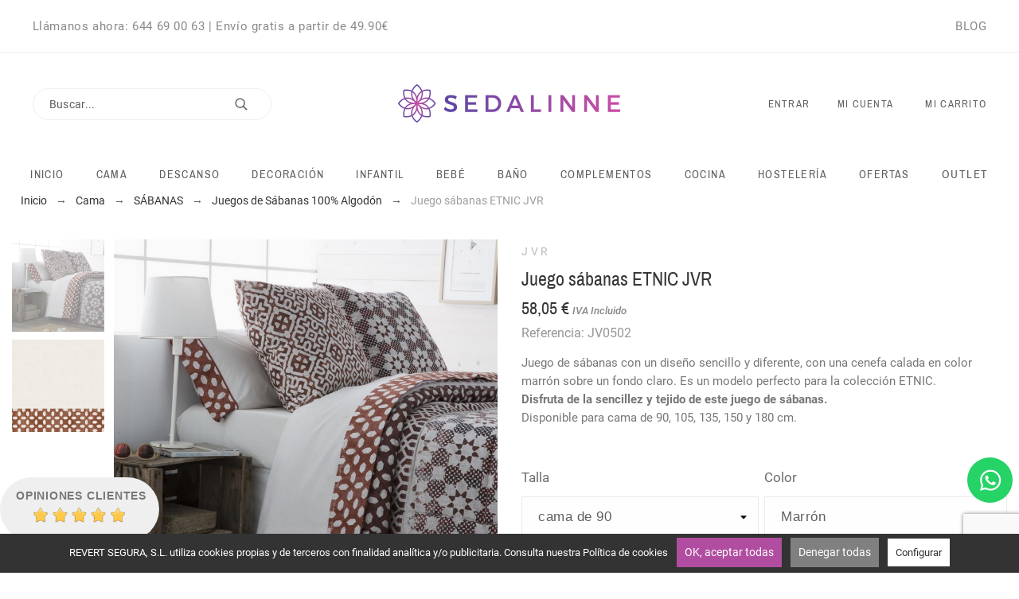

--- FILE ---
content_type: text/html; charset=utf-8
request_url: https://www.sedalinne.com/juegos-de-sabanas-100-algodon/juego-sabanas-etnic-jvr
body_size: 359242
content:
<!doctype html>
<html lang="es">

  <head>
    
      
  <meta charset="utf-8">


  <meta http-equiv="x-ua-compatible" content="ie=edge">






  <title>Juego sábanas ETNIC JVR - Cama</title>
  <meta name="description" content="58,05€ - Juego de sábanas con un diseño sencillo y diferente, con una cenefa calada en color marrón sobre un fondo claro. Es un modelo perfecto para la colección ETNIC.">
  <meta name="keywords" content="">
  
    
  



  <meta name="viewport" content="width=device-width, initial-scale=1">



  <link rel="icon" type="image/vnd.microsoft.icon" href="/img/favicon.ico?1527585381">
  <link rel="shortcut icon" type="image/x-icon" href="/img/favicon.ico?1527585381">




  	<link rel="stylesheet" href="https://www.sedalinne.com/themes/sedalinne/assets/cache/theme-2f97f1894.css" type="text/css" media="all">


<style id="alysum-generated">/* 13px - line-height | 1em = 1 ÷ 14px = 0.0714*/
.header-main #desktop_cart .shopping_cart, 
.header-main .pk_customlinks .dd_container { top:71px }
.header-main .icons-true #desktop_cart .shopping_cart, 
.header-main .icons-true .pk_customlinks .dd_container { top:74.5px }
.header-main .flexmenu .submenu { top:130px }
.header-top #desktop_cart .shopping_cart, 
.header-top .pk_customlinks .dd_container { top:39px }
.header-top .flexmenu .submenu { top:65px }
#pattern .view_grid .product_list .grid-container { grid-template-columns: repeat(auto-fill, minmax(200px, 1fr)); }
#pattern .view_grid .product_list .grid-container { grid-column-gap: 40px; }
</style>



    <script type="text/javascript" src="https://www.sedalinne.com/modules/k_cookies/views/js/tarteaucitron.js" ></script>


  <script type="text/javascript">
        var AdvancedEmailGuardData = {"meta":{"isGDPREnabled":false,"isLegacyOPCEnabled":false,"isLegacyMAModuleEnabled":false,"validationError":null},"settings":{"recaptcha":{"type":"v3","key":"6LdUlCkaAAAAACGO53T5DFPYN91EBDFD89OEUSzj","forms":{"contact_us":{"size":"normal","align":"offset","offset":3},"register":{"size":"normal","align":"center","offset":1}},"language":"shop","theme":"light","position":"bottomright","hidden":false}},"context":{"ps":{"v17":true,"v17pc":false,"v17ch":false,"v16":false,"v161":false,"v15":false},"languageCode":"es","pageName":"product"},"trans":{"genericError":"Ha ocurrido un error, por favor, int\u00e9ntelo de nuevo."}};
        var comment_tab = "3";
        var favorites = {"favorite_products_url_add":"https:\/\/www.sedalinne.com\/module\/pk_favorites\/actions?process=add","favorite_products_url_remove":"https:\/\/www.sedalinne.com\/module\/pk_favorites\/actions?process=remove","favorite_products_id_product":"13287","phrases":{"add":" Agregar a favoritos","remove":"Remover de favoritos","added":"El producto ha sido agregado a su&nbsp;<a href=\"https:\/\/www.sedalinne.com\/module\/pk_favorites\/account\"> favoritos<\/a>","removed":" El producto ha sido eliminado de&nbsp;<a href=\"https:\/\/www.sedalinne.com\/module\/pk_favorites\/account\"> favoritos<\/a>"}};
        var lgcomments_products_default_display = "3";
        var lgcomments_products_extra_display = "10";
        var module_dir = "\/modules\/lgcomments\/";
        var prestashop = {"cart":{"products":[],"totals":{"total":{"type":"total","label":"Total","amount":0,"value":"0,00\u00a0\u20ac"},"total_including_tax":{"type":"total","label":"Total (impuestos incl.)","amount":0,"value":"0,00\u00a0\u20ac"},"total_excluding_tax":{"type":"total","label":"Total (impuestos excl.)","amount":0,"value":"0,00\u00a0\u20ac"}},"subtotals":{"products":{"type":"products","label":"Subtotal","amount":0,"value":"0,00\u00a0\u20ac"},"discounts":null,"shipping":{"type":"shipping","label":"Transporte","amount":0,"value":"Gratis"},"tax":null},"products_count":0,"summary_string":"0 art\u00edculos","vouchers":{"allowed":1,"added":[]},"discounts":[],"minimalPurchase":0,"minimalPurchaseRequired":""},"currency":{"name":"euro","iso_code":"EUR","iso_code_num":"978","sign":"\u20ac"},"customer":{"lastname":null,"firstname":null,"email":null,"birthday":null,"newsletter":null,"newsletter_date_add":null,"optin":null,"website":null,"company":null,"siret":null,"ape":null,"is_logged":false,"gender":{"type":null,"name":null},"addresses":[]},"language":{"name":"Espa\u00f1ol (Spanish)","iso_code":"es","locale":"es-ES","language_code":"es","is_rtl":"0","date_format_lite":"d\/m\/Y","date_format_full":"d\/m\/Y H:i:s","id":1},"page":{"title":"","canonical":null,"meta":{"title":"Juego s\u00e1banas ETNIC JVR - Cama","description":"58,05\u20ac - Juego de s\u00e1banas con un dise\u00f1o sencillo y diferente, con una cenefa calada en color marr\u00f3n sobre un fondo claro. Es un modelo perfecto para la colecci\u00f3n ETNIC.","keywords":"","robots":"index"},"page_name":"product","body_classes":{"lang-es":true,"lang-rtl":false,"country-ES":true,"currency-EUR":true,"layout-full-width":true,"page-product":true,"tax-display-enabled":true,"product-id-13287":true,"product-Juego s\u00e1banas ETNIC JVR":true,"product-id-category-61":true,"product-id-manufacturer-74":true,"product-id-supplier-0":true,"product-available-for-order":true},"admin_notifications":[]},"shop":{"name":"Sedalinne","logo":"\/img\/sedalinne-logo-1527583227.jpg","stores_icon":"\/img\/logo_stores.png","favicon":"\/img\/favicon.ico"},"urls":{"base_url":"https:\/\/www.sedalinne.com\/","current_url":"https:\/\/www.sedalinne.com\/juegos-de-sabanas-100-algodon\/juego-sabanas-etnic-jvr","shop_domain_url":"https:\/\/www.sedalinne.com","img_ps_url":"https:\/\/www.sedalinne.com\/img\/","img_cat_url":"https:\/\/www.sedalinne.com\/img\/c\/","img_lang_url":"https:\/\/www.sedalinne.com\/img\/l\/","img_prod_url":"https:\/\/www.sedalinne.com\/img\/p\/","img_manu_url":"https:\/\/www.sedalinne.com\/img\/m\/","img_sup_url":"https:\/\/www.sedalinne.com\/img\/su\/","img_ship_url":"https:\/\/www.sedalinne.com\/img\/s\/","img_store_url":"https:\/\/www.sedalinne.com\/img\/st\/","img_col_url":"https:\/\/www.sedalinne.com\/img\/co\/","img_url":"https:\/\/www.sedalinne.com\/themes\/sedalinne\/assets\/img\/","css_url":"https:\/\/www.sedalinne.com\/themes\/sedalinne\/assets\/css\/","js_url":"https:\/\/www.sedalinne.com\/themes\/sedalinne\/assets\/js\/","pic_url":"https:\/\/www.sedalinne.com\/upload\/","pages":{"address":"https:\/\/www.sedalinne.com\/direccion","addresses":"https:\/\/www.sedalinne.com\/direcciones","authentication":"https:\/\/www.sedalinne.com\/iniciar-sesion","cart":"https:\/\/www.sedalinne.com\/carrito","category":"https:\/\/www.sedalinne.com\/index.php?controller=category","cms":"https:\/\/www.sedalinne.com\/index.php?controller=cms","contact":"https:\/\/www.sedalinne.com\/contactenos","discount":"https:\/\/www.sedalinne.com\/descuento","guest_tracking":"https:\/\/www.sedalinne.com\/seguimiento-pedido-invitado","history":"https:\/\/www.sedalinne.com\/historial-compra","identity":"https:\/\/www.sedalinne.com\/datos-personales","index":"https:\/\/www.sedalinne.com\/","my_account":"https:\/\/www.sedalinne.com\/mi-cuenta","order_confirmation":"https:\/\/www.sedalinne.com\/confirmacion-pedido","order_detail":"https:\/\/www.sedalinne.com\/index.php?controller=order-detail","order_follow":"https:\/\/www.sedalinne.com\/seguimiento-pedido","order":"https:\/\/www.sedalinne.com\/pedido","order_return":"https:\/\/www.sedalinne.com\/index.php?controller=order-return","order_slip":"https:\/\/www.sedalinne.com\/facturas-abono","pagenotfound":"https:\/\/www.sedalinne.com\/pagina-no-encontrada","password":"https:\/\/www.sedalinne.com\/recuperar-contrase\u00f1a","pdf_invoice":"https:\/\/www.sedalinne.com\/index.php?controller=pdf-invoice","pdf_order_return":"https:\/\/www.sedalinne.com\/index.php?controller=pdf-order-return","pdf_order_slip":"https:\/\/www.sedalinne.com\/index.php?controller=pdf-order-slip","prices_drop":"https:\/\/www.sedalinne.com\/productos-rebajados","product":"https:\/\/www.sedalinne.com\/index.php?controller=product","search":"https:\/\/www.sedalinne.com\/busqueda","sitemap":"https:\/\/www.sedalinne.com\/mapa del sitio","stores":"https:\/\/www.sedalinne.com\/tiendas","supplier":"https:\/\/www.sedalinne.com\/proveedor","register":"https:\/\/www.sedalinne.com\/iniciar-sesion?create_account=1","order_login":"https:\/\/www.sedalinne.com\/pedido?login=1"},"theme_assets":"\/themes\/sedalinne\/assets\/","actions":{"logout":"https:\/\/www.sedalinne.com\/?mylogout="}},"configuration":{"display_taxes_label":true,"is_catalog":false,"show_prices":true,"opt_in":{"partner":true},"quantity_discount":{"type":"discount","label":"Descuento"},"voucher_enabled":1,"return_enabled":1},"field_required":[],"breadcrumb":{"links":[{"title":"Inicio","url":"https:\/\/www.sedalinne.com\/"},{"title":"Cama","url":"https:\/\/www.sedalinne.com\/cama"},{"title":"S\u00c1BANAS","url":"https:\/\/www.sedalinne.com\/sabanas"},{"title":"Juegos de S\u00e1banas 100% Algod\u00f3n","url":"https:\/\/www.sedalinne.com\/juegos-de-sabanas-100-algodon"},{"title":"Juego s\u00e1banas ETNIC JVR","url":"https:\/\/www.sedalinne.com\/juegos-de-sabanas-100-algodon\/juego-sabanas-etnic-jvr#\/talla-cama_de_90\/color-marron"}],"count":5},"link":{"protocol_link":"https:\/\/","protocol_content":"https:\/\/"},"time":1769014203,"static_token":"e08f7bc53c353cd85e33cbe26b625d4b","token":"2490321aab45e2d761526212f7a7a86b"};
        var psemailsubscription_subscription = "https:\/\/www.sedalinne.com\/module\/ps_emailsubscription\/subscription";
        var review_controller_link = "https:\/\/www.sedalinne.com\/module\/lgcomments\/reviews";
        var review_controller_name = "index.php?controller=module-lgcomments-reviews";
        var send_successfull_msg = "La opini\u00f3n ha sido enviada correctamente";
        var sliderblocks = 4;
        var star_color = "yellow";
        var star_style = "plain";
        var tcdn = "https:\/\/www.sedalinne.com\/modules\/k_cookies\/views\/js\/";
        var theme_cfg = {"preset":"alysum","tab_number":"4","pattern":"0","page_width":"1530","toTop":"1","gs_body_typography":{"font_size":"18","line_height":"1.5","letter_spacing":"0","color":"#777777","font_style":"normal","font_weight":"400","font_family":"Roboto","text_transform":"none"},"gs_titles_font":"Archivo Narrow","gs_cookie_message":"0","gs_cookie_pages":"0","gs_sticky_menu":"0","gs_lazy_load":"0","gs_preloader":"0","gs_google_api_key":"","gs_envato_purchase_id":"","latin_ext":"0","button_typography":{"font_size":"12","line_height":"1","letter_spacing":"0.1","color":"#ffffff","font_style":"normal","font_weight":"400","font_family":"Archivo Narrow","text_transform":"uppercase"},"button_color":"#313537","button_border_color":"#313537","button_color_hover":"transparent","button_text_color_hover":"#444444","button_border_color_hover":"#313537","cyrillic":"0","header_builder":"0","header_type":"4","header_position":"header_static","header_elements_icons":"0","header_elements_text":"1","logo_position":"logo-center","logo_type":"image","logo_text":"","logo_typography":{"font_size":"38","line_height":"1","letter_spacing":"0.1","color":"#1f2223","font_style":"normal","font_weight":"600","font_family":"Playfair Display","text_transform":"none"},"menu_bar_height":"","menu_background":"transparent","menu_typography":{"font_size":"14","line_height":"1","letter_spacing":"0.1","color":"#5e5e5e","font_style":"normal","font_weight":"400","font_family":"Archivo Narrow","text_transform":"uppercase"},"submenu_typography":{"font_size":"14","line_height":"1","letter_spacing":"0.04","color":"#606060","font_style":"normal","font_weight":"400","font_family":"Roboto","text_transform":"none"},"top_bar":"1","top_bar_background":"transparent","top_bar_short_message":"Ll\u00e1manos ahora: 644 69 00 63 | Env\u00edo gratis a partir de 49.90\u20ac ","top_bar_height":"65","top_bar_text":{"font_size":"15","line_height":"1.2","letter_spacing":"0.04","color":"#8a8a8a","font_style":"normal","font_weight":"400","font_family":"Roboto","text_transform":"none"},"middle_bar_height":"130","hdr_middle_bar_background":"transparent","hdr_search_bar_background":"#ffffff","hdr_search_bar_border":"#eeeeee","middle_bar_typography":{"font_size":"13","line_height":"1","letter_spacing":"0.1","color":"#5e5e5e","font_style":"normal","font_weight":"400","font_family":"Archivo Narrow","text_transform":"uppercase"},"cp_listing_view":"grid","cp_category_preview":"0","cp_subcategories":"0","cp_category_description":"0","cp_only_filter":"0","cp_collapse_filter":"0","cp_item_width":"200","cp_item_gap":"40","footer_builder":"1","footer_main_font":{"font_size":"13","line_height":"1.5","letter_spacing":"0.06","color":"#929292","font_style":"normal","font_weight":"400","font_family":"Roboto","text_transform":"none"},"footer_main_title":{"font_size":"14","line_height":"1","letter_spacing":"0.15","color":"#e5e5e5","font_style":"normal","font_weight":"400","font_family":"Archivo Narrow","text_transform":"uppercase"},"footer_main_link_color":"#bdbdbd","footer_main_background":"#323232","footer_bottom":"1","footer_bottom_background":"#343434","footer_bottom_height":"80","footer_bottom_font":{"font_size":"13","line_height":"1","letter_spacing":"0","color":"#7e7e7e","font_style":"normal","font_weight":"400","font_family":"Roboto","text_transform":"none"},"footer_bottom_text":"\u00a9 2018 - Ecommerce software by PrestaShop\u2122","footer_bottom_align":"flex-start","footer_bottom_social":"1","footer_bottom_pcards":"0","homepage_builder":"1","homepage_module_title":{"font_size":"18","line_height":"1","letter_spacing":"0.1","color":"#444444","font_style":"normal","font_weight":"400","font_family":"Archivo Narrow","text_transform":"uppercase"},"pm_qw_button":"1","pm_colors":"0","pm_labels":"1","pm_countdown":"1","pm_hover_image":"1","pm_title":"1","pm_button_color":"#313537","pm_button_color_hover":"#313537","pm_title_multiline":"1","pm_stars":"1","pm_stars_color":"#eeeeee","pm_stars_color_active":"#afafaf","pm_title_typography":{"font_size":"14","line_height":"1.188","letter_spacing":"0","color":"#555555","font_style":"italic","font_weight":"400","font_family":"Archivo Narrow","text_transform":"none"},"pm_brand":"1","pm_brand_typography":{"font_size":"12","line_height":"1","letter_spacing":"0.12","color":"#bcbcbc","font_style":"normal","font_weight":"400","font_family":"Roboto","text_transform":"uppercase"},"pm_desc":"0","pm_desc_typography":{"font_size":"13","line_height":"1.2","letter_spacing":"0","color":"#666666","font_style":"normal","font_weight":"400","font_family":"Roboto","text_transform":"none"},"pm_price":"1","pm_price_typography":{"font_size":"14","line_height":"1.188","letter_spacing":"0","color":"#555555","font_style":"italic","font_weight":"400","font_family":"Archivo Narrow","text_transform":"none"},"pm_old_price_typography":{"font_size":"14","line_height":"1.188","letter_spacing":"0","color":"#bfbfbf","font_style":"italic","font_weight":"400","font_family":"Archivo Narrow","text_transform":"none"},"pm_details_layout":"pm_details_layout1","pm_labels_color":"#313537","pm_labels_typography":{"font_size":"12","line_height":"1.5","letter_spacing":"0.1","color":"#ffffff","font_style":"normal","font_weight":"400","font_family":"Roboto","text_transform":"uppercase"},"sb_title":{"font_size":"17","line_height":"1.2","letter_spacing":"0.08","color":"#313537","font_style":"normal","font_weight":"400","font_family":"Archivo Narrow","text_transform":"uppercase"},"sa_facebook":"1","sa_facebook_link":"https:\/\/facebook.com\/","sa_twitter":"1","sa_twitter_link":"https:\/\/twitter.com\/","sa_pinterest":"1","sa_pinterest_link":"https:\/\/pinterest.com\/","sa_linkedin":"1","sa_linkedin_link":"https:\/\/linkedin.com\/","sa_instagram":"1","sa_instagram_link":"https:\/\/instagram.com\/","sa_flickr":"1","sa_flickr_link":"https:\/\/flickr.com\/","sa_gplus":"1","sa_gplus_link":"https:\/\/plus.google.com\/","sa_youtube":"0","sa_youtube_link":"https:\/\/youtube.com\/","pay_visa":"1","pay_am_exp":"1","pay_mastercard":"1","pay_paypal":"1","pay_skrill":"1","pay_maestro":"1","pay_discover":"1","pay_cirrus":"0","pay_direct":"0","pay_solo":"0","pay_switch":"0","pay_wu":"0","pp_builder_layout":"0","pp_price":{"font_size":"22","line_height":"1.2","letter_spacing":"0","color":"#333333","font_style":"italic","font_weight":"400","font_family":"Archivo Narrow","text_transform":"uppercase"},"pp_share":"0","pp_countdown":"1","pp_innnerzoom":"0","pp_updownbuttons":"0","cont_map_zoom_level":"10","cont_map_custom_style":"1","mt_maintenance":"1","mt_countdown":"1","mt_notify":"1","mt_date_until":"01\/01\/2020","gs_cookie_link":"http:\/\/cookiesandyou.com","item_key":"","versions":"","preset_to_import":"","dc_preset_to_import":"alysum","tab":"AdminModules","ps_version":"1732"};
        var wishlist = {"added_to_wishlist_msg":" El producto fue agregado exitosamente a&nbsp;<a href=\"https:\/\/www.sedalinne.com\/module\/pk_wishlist\/mywishlist\"> tu lista de deseos<\/a>","wishlist_btn_icon":"<svg class='svgic'><use xlink:href='#si-wishlist'><\/use><\/svg>","static_token":false,"advansedwishlist_controller_url":"https:\/\/www.sedalinne.com\/module\/pk_wishlist\/default","mywishlist_url":"https:\/\/www.sedalinne.com\/module\/pk_wishlist\/mywishlist"};
      </script>



  <script>
    (function(h,o,t,j,a,r){
    h.hj=h.hj||function(){(h.hj.q=h.hj.q||[]).push(arguments)};
    h._hjSettings={hjid:302192,hjsv:6};
    a=o.getElementsByTagName('head')[0];
    r=o.createElement('script');r.async=1;
    r.src=t+h._hjSettings.hjid+j+h._hjSettings.hjsv;
    a.appendChild(r);
    })(window,document,'https://static.hotjar.com/c/hotjar-','.js?sv=');
  </script>





  <script type="text/javascript">var SdsJsOnLoadActions = [];window.onload=function(){ $.each(SdsJsOnLoadActions, function(k, func){ func.call(); }); };</script><script>
  tarteaucitron.init({
    "cookieCMSLink": "https://www.sedalinne.com/content/politica-de-cookies", /* Page explicative sur les cookies */
    "hashtag": "#tarteaucitron", /* Ouverture automatique du panel avec le hashtag */
    "highPrivacy": false, /* désactiver le consentement implicite (en naviguant) ? */
    "orientation": "bottom", /* le bandeau doit être en haut (top) ou en bas (bottom) ? */
    "adblocker": true, /* Afficher un message si un adblocker est détecté */
    "showAlertSmall": false, /* afficher le petit bandeau en bas à droite ? */
    "cookieslist": true, /* Afficher la liste des cookies installés ? */
    "removeCredit": true, /* supprimer le lien vers la source ? */
    "handleBrowserDNTRequest": false, /* Répondre au DoNotTrack du navigateur ?*/
    "cookieDomain": "", /* Nom de domaine sur lequel sera posé le cookie - pour les multisites / sous-domaines - Facultatif */
    "btnDisabledColor": "#808080",
    "btnAllowColor": "#1B870B",
    "btnDenyColor": "#9C1A1A",
    "btnAllDisabledColor": "#808080",
    "btnAllAllowedColor": "#1B870B",
    "btnAllDeniedColor": "#9C1A1A"
  });

  tarteaucitron.lang = {
    "adblock": "Hola! Este sitio web es transparente y le da la opción de activar los servicios de terceros.",
    "adblock_call" : "Por favor deshabilite su AdBlocker para empezar a personalizar los servicios.",
    "reload": "Actualizar esta página",
    "alertBigScroll": "By continuing to scroll,",
    "alertBigClick": "Si continuas navegando por este sitio web,",
    "alertBig": "Consulta nuestra ",
    "alertBigPrivacy": "REVERT SEGURA, S.L. utiliza cookies propias y de terceros con finalidad analítica y/o publicitaria. Consulta nuestra ",
    "alertSmall": "Gestionar servicios",
    "personalize": "Configurar",
    "acceptAll": "OK, aceptar todas",
    "close": "Cerrar",
    "all": "Ajustes para todos los servicios",
    "info": "Protegiendo tu privacidad",
    "disclaimer": "Aceptando estos servicios terceros, estas aceptando sus cookies y el uso de tecnologías de rastreo necesarias para su correcto funcionamiento.",
    "allow": "Permitir",
    "deny": "Denegar",
    "noCookie": "Este servicio no usa cookie.",
    "useCookie": "Este servicio puede instalar",
    "useCookieCurrent": "Este servicio ha instalado",
    "useNoCookie": "Este servicio no ha instalado ninguna cookie.",
    "more": "Leer más",
    "source": "Ver sitio web oficial",
    "credit": "Gestor de cookies",
    "fallback": "está deshabilitado",
    "ads": {
      "title": "Red de publicidad",
      "details": "Las redes publicitarias pueden generar ingresos mediante la venta de espacios publicitarios en el sitio."
    },
    "analytic": {
      "title": "Mediciión de audiencia",
      "details": "Los servicios de medición de audiencia se usan para generar asistencia estadísticas útiles para mejorar el sitio."
    },
    "social": {
      "title": "Redes sociales",
      "details": "Las redes sociales pueden aumentar la usabilidad del sitio web y ayudar a promoverlo a través de la contribución."
    },
    "video": {
      "title": "Videos",
      "details": "Los servicios para compartir videos ayudan a añadir contenido enriquecido en el sitio web y aumentar su visibilidad."
    },
    "comment": {
      "title": "Comentarios",
      "details": "El gestor de comentarios facilita la clasificación de comentarios y luchar contra spam."
    },
    "support": {
      "title": "Soporte",
      "details": "Los servicios de soporte te permiten contactar con el sitio web y ayudar a mejorarlo."
    },
    "api": {
      "title": "APIs",
      "details": "APIs se utilizan para cargar scripts: geolocalización, motor de búsqueda, traducciones, ..."
    },
    "other": {
      "title": "Otro",
      "details": "Servicios para mostrar contenido web."
    }
  };
</script>
<script>  tarteaucitron.user.gtagUa = 'UA-61170019-1';
  tarteaucitron.user.gtagMore = function () { /* add here your optionnal gtag() */ };
  (tarteaucitron.job = tarteaucitron.job || []).push('gtag');
tarteaucitron.user.hotjarID = '302192';
tarteaucitron.user.hotjarSV = '';
(tarteaucitron.job = tarteaucitron.job || []).push('hotjar');
</script>
<script>

function comprobarObservaciones(){
    var comprobante = "";
    if ((jQuery)('#onepagecheckoutps').length != 0) {
        comprobante = (jQuery)('[name="message"]');
    } else {
        comprobante = (jQuery)('[name="delivery_message"]');
    }
    if (comprobante.length != 0) {
        limitarObservaciones(comprobante);
    }
}

function limitarObservaciones(comprobante){
    if(comprobante){ // SI EXISTE 
        if ((jQuery)('.originalTextareaInfo').length == 0) {
            var options2 = {
               'maxCharacterSize': 69,
               'originalStyle': 'originalTextareaInfo',
               'warningStyle' : 'warningTextareaInfo',
               'warningNumber': 10,
               'displayFormat': '#input caracteres | #left caracteres restantes | #words palabras'
            };
            comprobante.textareaCount(options2);
        }
    }
}


</script>

    <!-- Google Tag Manager -->
    
    <script>(function(w,d,s,l,i){w[l]=w[l]||[];w[l].push({'gtm.start':
    new Date().getTime(),event:'gtm.js'});var f=d.getElementsByTagName(s)[0],
    j=d.createElement(s),dl=l!='dataLayer'?'&l='+l:'';j.async=true;j.src=
    'https://www.googletagmanager.com/gtm.js?id='+i+dl;f.parentNode.insertBefore(j,f);
    })(window,document,'script','dataLayer','GTM-NGQP65');</script>
    
    <!-- End Google Tag Manager -->  








<script type="text/javascript" async>
    (function() {
        let isConnectifInitialized = false;

        function getConnectifCartFromAjax(ajaxCart) {
            const connectifCart = {
                cartId: ajaxCart.cn_cart_id?.toString(),
                cartRecoveryUrl: ajaxCart.cn_cart_recovery_url,
                totalPrice: +ajaxCart.cn_total_price,
                totalQuantity: +ajaxCart.cn_total_quantity,
                products: ajaxCart.cn_products.map(mapFromCartItem)
            };
            return connectifCart;
        }

        function mapFromCartItem(cartItem) {
            const productBasketItem = {
                productDetailUrl: cartItem.url?.toString(),
                productId: cartItem.product_id?.toString(),
                name: cartItem.name?.toString(),
                description: cartItem.description,
                imageUrl: cartItem.image_url,
                unitPrice: +cartItem.unit_price,
                availability: cartItem.availability,
                brand: cartItem.brand,
                unitPriceOriginal: cartItem.unit_price_original,
                unitPriceWithoutVAT: cartItem.unit_price_without_vat,
                discountedPercentage: cartItem.discounted_percentage,
                discountedAmount: cartItem.discounted_amount,
                quantity: +cartItem.quantity,
                price: +cartItem.price,
                publishedAt: cartItem.published_at,
                categories: cartItem.categories,
                relatedExternalProductIds: cartItem.relatedProductsArray,
                tags: cartItem.tagsArray
            };
            return productBasketItem;
        }


        function onConnectifStarted() {
            isConnectifInitialized = true;
            if (typeof prestashop !== 'undefined') {
                prestashop.on(
                    'updateCart',
                    function(event) {
                        $.ajax({
                            type: 'GET',
                            url: 'https://www.sedalinne.com/?fc=module&module=connectif&controller=cartajax&retrieve_cart=1&ajax=true',
                            success: function(ajaxCart) {
                                if (!ajaxCart) {
                                    return;
                                }

                                const cnCart = JSON.parse(ajaxCart);
                                if (cnCart.cn_cart_exist) {
                                    const cart = getConnectifCartFromAjax(cnCart);
                                    window.connectif.managed.sendEvents([], { cart });
                                }
                            }
                        });
                    }
                );
            }
        }

        if (window.connectif &&
            window.connectif.managed &&
            window.connectif.managed.isInitialized()) {
            onConnectifStarted();
        } else {
            document.addEventListener(
                'connectif.managed.initialized',
                onConnectifStarted
            );
        }
    })();
</script>

<!-- Connectif tracking code -->
<script type="text/javascript" async>
    var _cnid = "0a45e288-a115-4fb3-bf68-e815653b297c";
    (function(w, r, a, cn, s) {
            
                w['ConnectifObject'] = r;
                w[r] = w[r] || function () {( w[r].q = w[r].q || [] ).push(arguments)};
                cn = document.createElement('script');
                cn.type = 'text/javascript';
                cn.async = true;
                cn.src = a;
                cn.id = '__cn_client_script_' + _cnid;
                s = document.getElementsByTagName('script')[0];
                s.parentNode.insertBefore(cn, s);
            
            })(window, 'cn', 'https://cdn.connectif.cloud/eu1/client-script/' + '0a45e288-a115-4fb3-bf68-e815653b297c');
</script>
<!-- end Connectif tracking code -->




<meta name="google-site-verification" content="nuV_KjSn8qB2MyQS6fawKA7ItmsJ9S8r6lMV7VBK15s" />


<!-- Global site tag (gtag.js) - Google Ads: 754017401 -->
<script async src="https://www.googletagmanager.com/gtag/js?id=AW-754017401"></script>
<script>
  window.dataLayer = window.dataLayer || [];
  function gtag(){dataLayer.push(arguments);}
  gtag('js', new Date());

  gtag('config', 'AW-754017401');
  gtag('config', 'UA-61170019-1');
</script>



<script type="text/javascript">
    /* <![CDATA[ */
    function GTranslateGetCurrentLang() {
        var keyValue = document.cookie.match('(^|;) ?googtrans=([^;]*)(;|$)');
        return keyValue ? keyValue[2].split('/')[2] : null;
    }
    function GTranslateFireEvent(element, event) {
        try {
            if(document.createEventObject) {
                var evt = document.createEventObject();
                element.fireEvent('on'+event, evt);
            } else {
                var evt = document.createEvent('HTMLEvents');
                evt.initEvent(event, true, true);
                element.dispatchEvent(evt);
            }
        } catch(e){}
    }
    function doGTranslate(lang_pair) {
        if(lang_pair.value)
            lang_pair = lang_pair.value;
        if(lang_pair == '')
            return;
        var lang = lang_pair.split('|')[1];
        if(GTranslateGetCurrentLang() == null && lang == lang_pair.split('|')[0])
            return;
        var teCombo;
        var sel = document.getElementsByTagName('select');
        for(var i = 0; i < sel.length; i++) {
            if(sel[i].className == 'goog-te-combo')
                teCombo = sel[i];
        }
        if(document.getElementById('google_translate_element2') == null ||
           document.getElementById('google_translate_element2').innerHTML.length == 0 ||
           teCombo.length == 0 || teCombo.innerHTML.length == 0) {
            setTimeout(function(){ doGTranslate(lang_pair); }, 500);
        } else {
            teCombo.value = lang;
            GTranslateFireEvent(teCombo, 'change');
            GTranslateFireEvent(teCombo, 'change');
        }
    }
    /* ]]> */
</script>

<!-- Widget oculto de Google Translate -->
<div id="google_translate_element2" style="display: none;">
    <div class="skiptranslate goog-te-gadget" dir="ltr">
        <div id=":0.targetLanguage">
            <select class="goog-te-combo" aria-label="Widget de idiomas del Traductor">
                <option value="es">español</option>
                <option value="af">afrikáans</option>
                <option value="ay">aimara</option>
                <option value="sq">albanés</option>
                <option value="de">alemán</option>
                <option value="am">amhárico</option>
                <option value="ar">árabe</option>
                <option value="hy">armenio</option>
                <option value="as">asamés</option>
                <option value="az">azerí</option>
                <option value="bm">bambara</option>
                <option value="bn">bengalí</option>
                <option value="bho">bhoyapurí</option>
                <option value="be">bielorruso</option>
                <option value="my">birmano</option>
                <option value="bs">bosnio</option>
                <option value="bg">búlgaro</option>
                <option value="km">camboyano</option>
                <option value="kn">canarés</option>
                <option value="ca">catalán</option>
                <option value="ceb">cebuano</option>
                <option value="cs">checo</option>
                <option value="ny">chichewa</option>
                <option value="zh-CN">chino (simplificado)</option>
                <option value="zh-TW">chino (tradicional)</option>
                <option value="si">cingalés</option>
                <option value="ko">coreano</option>
                <option value="co">corso</option>
                <option value="ht">criollo haitiano</option>
                <option value="hr">croata</option>
                <option value="da">danés</option>
                <option value="dv">divehi</option>
                <option value="doi">dogri</option>
                <option value="sk">eslovaco</option>
                <option value="sl">esloveno</option>
                <option value="eo">esperanto</option>
                <option value="et">estonio</option>
                <option value="eu">euskera</option>
                <option value="ee">ewé</option>
                <option value="fi">finlandés</option>
                <option value="fr">francés</option>
                <option value="fy">frisio</option>
                <option value="gd">gaélico escocés</option>
                <option value="cy">galés</option>
                <option value="gl">gallego</option>
                <option value="ka">georgiano</option>
                <option value="el">griego</option>
                <option value="gn">guaraní</option>
                <option value="gu">gujarati</option>
                <option value="ha">hausa</option>
                <option value="haw">hawaiano</option>
                <option value="iw">hebreo</option>
                <option value="hi">hindi</option>
                <option value="hmn">hmong</option>
                <option value="hu">húngaro</option>
                <option value="ig">igbo</option>
                <option value="ilo">ilocano</option>
                <option value="id">indonesio</option>
                <option value="en">inglés</option>
                <option value="ga">irlandés</option>
                <option value="is">islandés</option>
                <option value="it">italiano</option>
                <option value="ja">japonés</option>
                <option value="jw">javanés</option>
                <option value="kk">kazajo</option>
                <option value="rw">kinyarwanda</option>
                <option value="ky">kirguís</option>
                <option value="gom">konkaní</option>
                <option value="kri">krio</option>
                <option value="ku">kurdo (kurmanyi)</option>
                <option value="ckb">kurdo (sorani)</option>
                <option value="lo">lao</option>
                <option value="la">latín</option>
                <option value="lv">letón</option>
                <option value="ln">lingala</option>
                <option value="lt">lituano</option>
                <option value="lg">luganda</option>
                <option value="lb">luxemburgués</option>
                <option value="mk">macedonio</option>
                <option value="mai">maithili</option>
                <option value="ml">malayalam</option>
                <option value="ms">malayo</option>
                <option value="mg">malgache</option>
                <option value="mt">maltés</option>
                <option value="mi">maorí</option>
                <option value="mr">maratí</option>
                <option value="mni-Mtei">meiteilon (manipuri)</option>
                <option value="lus">mizo</option>
                <option value="mn">mongol</option>
                <option value="nl">neerlandés</option>
                <option value="ne">nepalí</option>
                <option value="no">noruego</option>
                <option value="or">oriya</option>
                <option value="om">oromo</option>
                <option value="pa">panyabí</option>
                <option value="ps">pastún</option>
                <option value="fa">persa</option>
                <option value="pl">polaco</option>
                <option value="pt">portugués</option>
                <option value="qu">quechua</option>
                <option value="ro">rumano</option>
                <option value="ru">ruso</option>
                <option value="sm">samoano</option>
                <option value="sa">sánscrito</option>
                <option value="nso">sepedi</option>
                <option value="sr">serbio</option>
                <option value="st">sesoto</option>
                <option value="sn">shona</option>
                <option value="sd">sindhi</option>
                <option value="so">somalí</option>
                <option value="sw">suajili</option>
                <option value="sv">sueco</option>
                <option value="su">sundanés</option>
                <option value="tl">tagalo</option>
                <option value="th">tailandés</option>
                <option value="ta">tamil</option>
                <option value="tt">tártaro</option>
                <option value="tg">tayiko</option>
                <option value="te">telugu</option>
                <option value="ti">tigriña</option>
                <option value="ts">tsonga</option>
                <option value="tr">turco</option>
                <option value="tk">turkmeno</option>
                <option value="ak">twi</option>
                <option value="uk">ucraniano</option>
                <option value="ug">uigur</option>
                <option value="ur">urdu</option>
                <option value="uz">uzbeco</option>
                <option value="vi">vietnamita</option>
                <option value="xh">xhosa</option>
                <option value="yi">yidis</option>
                <option value="yo">yoruba</option>
                <option value="zu">zulú</option>
            </select>
        </div>
        Con la tecnología de 
        <span style="white-space:nowrap">
            <a class="VIpgJd-ZVi9od-l4eHX-hSRGPd" href="https://translate.google.com" target="_blank">
                <img src="https://www.gstatic.com/images/branding/googlelogo/1x/googlelogo_color_42x16dp.png" width="37px" height="14px" style="padding-right: 3px" alt="Google Traductor de Google">
                Traductor de Google
            </a>
        </span>
    </div>
</div>

<script type="text/javascript">
    function googleTranslateElementInit2() {
        new google.translate.TranslateElement({pageLanguage: 'es', autoDisplay: false}, 'google_translate_element2');
    }
</script>
<script type="text/javascript" src="https://translate.google.com/translate_a/element.js?cb=googleTranslateElementInit2"></script>

<!-- Banderas para cambiar el idioma -->






    
  <meta property="og:type" content="product">
  <meta property="og:url" content="https://www.sedalinne.com/juegos-de-sabanas-100-algodon/juego-sabanas-etnic-jvr">
  <meta property="og:title" content="Juego sábanas ETNIC JVR - Cama">
  <meta property="og:site_name" content="Sedalinne">
  <meta property="og:description" content="58,05€ - Juego de sábanas con un diseño sencillo y diferente, con una cenefa calada en color marrón sobre un fondo claro. Es un modelo perfecto para la colección ETNIC.">
  <meta property="og:image" content="https://www.sedalinne.com/34482-large_default/juego-sabanas-etnic-jvr.jpg">
  <meta property="product:pretax_price:amount" content="47.975207">
  <meta property="product:pretax_price:currency" content="EUR">
  <meta property="product:price:amount" content="58.05">
  <meta property="product:price:currency" content="EUR">
  
  </head>

  <body id="product" class="lang-es country-es currency-eur layout-full-width page-product tax-display-enabled product-id-13287 product-juego-sabanas-etnic-jvr product-id-category-61 product-id-manufacturer-74 product-id-supplier-0 product-available-for-order pm-details-layout1 header-static hide-updownbuttons hide-header-icons">

    
    
      <!--noindex--><svg style="display:none" version="1.1" xmlns="http://www.w3.org/2000/svg" xmlns:xlink="http://www.w3.org/1999/xlink">
<defs>
<symbol id="si-loading" viewBox="0 0 91.3 91.3">
<circle cx="45.7" cy="45.7" r="45.7"/>
<circle fill="#FFFFFF" cx="45.7" cy="24.4" r="12.5"/>
</symbol>
<symbol id="si-updown" viewBox="0 0 8 8">
<path d="M8 2.194c0 .17-.062.34-.183.47L4.44 6.275c-.117.126-.275.197-.44.197-.165 0-.323-.07-.44-.194L.184 2.666c-.242-.26-.243-.68 0-.94.243-.26.637-.26.88 0L4 4.866l2.937-3.14c.243-.26.638-.26.88 0 .12.128.183.298.183.468z" />
<path style="display:none;" d="M7.958,5.554c0-0.223-0.084-0.443-0.253-0.612L4.603,1.835 c-0.334-0.334-0.873-0.334-1.206,0L0.295,4.941c-0.335,0.335-0.337,0.882-0.004,1.22C0.624,6.499,1.166,6.501,1.5,6.165L4,3.663 l2.5,2.502c0.336,0.336,0.877,0.334,1.21-0.004C7.876,5.993,7.958,5.772,7.958,5.554z"/>
</symbol>
<symbol id="si-arrowdown" viewBox="0 0 20 20">
<path d="M13.418 7.859c0.271-0.268 0.709-0.268 0.978 0s0.272 0.701 0 0.969l-3.908 3.83c-0.27 0.268-0.707 0.268-0.979 0l-3.908-3.83c-0.27-0.267-0.27-0.701 0-0.969s0.709-0.268 0.978 0l3.421 3.141 3.418-3.141z"/>
</symbol>
<symbol id="si-arrowright" viewBox="0 0 8 8">
<path d="M2.196,0.03c0.17,0,0.34,0.061,0.47,0.181l3.606,3.353C6.397,3.68,6.468,3.836,6.468,4	s-0.07,0.321-0.195,0.437L2.666,7.789c-0.259,0.241-0.68,0.241-0.938,0c-0.26-0.241-0.26-0.632,0-0.873L4.864,4L1.728,1.085 c-0.26-0.241-0.26-0.633,0-0.874C1.856,0.091,2.026,0.03,2.196,0.03z"/>
</symbol>
<symbol id="si-arrowleft" viewBox="0 0 8 8">
<path d="M5.804,7.97c-0.17,0-0.34-0.061-0.47-0.181L1.728,4.437C1.603,4.32,1.533,4.164,1.533,4 s0.07-0.321,0.195-0.437l3.606-3.353c0.259-0.241,0.68-0.241,0.938,0c0.26,0.241,0.26,0.632,0,0.873L3.136,4l3.136,2.915 c0.26,0.241,0.26,0.633,0,0.874C6.144,7.909,5.974,7.97,5.804,7.97z"/>
</symbol>
<symbol id="si-cart" viewBox="0 0 19 19">
<path d="M18.885,4.776c-0.129-0.197-0.352-0.312-0.586-0.312H8.552c-0.387,0-0.703,0.312-0.703,0.692 s0.316,0.693,0.703,0.693h8.669l-2.601,5.89H6.795L3.924,1.509C3.843,1.208,3.562,1,3.245,1H0.703C0.316,1,0,1.312,0,1.693 c0,0.381,0.316,0.692,0.703,0.692h2.015l2.87,10.231c0.082,0.301,0.363,0.509,0.68,0.509h8.821c0.281,0,0.527-0.161,0.645-0.416 l3.21-7.275C19.037,5.216,19.014,4.973,18.885,4.776z M5.6,14.858c-0.879,0-1.594,0.704-1.594,1.57S4.721,18,5.6,18 s1.593-0.705,1.593-1.571S6.479,14.858,5.6,14.858z M15.452,14.858c-0.879,0.058-1.535,0.82-1.477,1.675 c0.059,0.82,0.75,1.467,1.582,1.467h0.117c0.422-0.035,0.808-0.219,1.089-0.543c0.281-0.312,0.41-0.717,0.387-1.144 C17.092,15.459,16.331,14.801,15.452,14.858z"/>
</symbol>
<symbol id="si-button-cart" viewBox="0 0 16 16">
<path d="M15.902,3.832c-0.108-0.174-0.296-0.274-0.493-0.274H7.202c-0.326,0-0.592,0.274-0.592,0.61 c0,0.337,0.267,0.611,0.592,0.611h7.3l-2.19,5.197h-6.59L3.305,0.948C3.236,0.684,2.999,0.5,2.732,0.5H0.592 C0.266,0.5,0,0.774,0,1.111c0,0.336,0.266,0.611,0.592,0.611h1.697l2.417,9.028C4.774,11.017,5.011,11.2,5.278,11.2h7.428 c0.237,0,0.444-0.143,0.543-0.367l2.703-6.421C16.031,4.22,16.012,4.005,15.902,3.832z M4.715,12.729 c-0.74,0-1.342,0.622-1.342,1.386S3.976,15.5,4.715,15.5c0.74,0,1.342-0.622,1.342-1.386S5.456,12.729,4.715,12.729z  M13.012,12.729c-0.739,0.051-1.292,0.724-1.242,1.478C11.818,14.93,12.4,15.5,13.102,15.5h0.098 c0.355-0.03,0.682-0.193,0.918-0.479c0.236-0.274,0.346-0.631,0.325-1.008C14.394,13.258,13.752,12.678,13.012,12.729z"/>
</symbol>
<symbol id="si-search" viewBox="0 0 19 19">
<path d="M13.616,12.292c0.937-1.237,1.501-2.774,1.501-4.445c0.001-4.051-3.278-7.348-7.309-7.348 s-7.31,3.297-7.31,7.348c0,4.053,3.28,7.349,7.31,7.349c1.71,0,3.279-0.597,4.523-1.588l4.869,4.895l1.299-1.304L13.616,12.292z M7.809,13.542c-3.123,0-5.663-2.554-5.663-5.694c0-3.14,2.54-5.694,5.663-5.694c3.124,0,5.664,2.554,5.664,5.693 C13.473,10.987,10.932,13.542,7.809,13.542z"/>
</symbol>
<symbol id="si-cross" viewBox="0 0 12 12">
<polygon points="11.5,2.127 10.248,0.875 6.173,4.949 2.096,0.848 0.843,2.1 4.92,6.202 0.871,10.252 2.123,11.505 6.169,7.458 10.191,11.505 11.445,10.252 7.422,6.205"/>
</symbol>
<symbol id="si-cross-thin" viewBox="0 0 64 64">
<path d="M28.941,31.786L0.613,60.114c-0.787,0.787-0.787,2.062,0,2.849c0.393,0.394,0.909,0.59,1.424,0.59 c0.516,0,1.031-0.196,1.424-0.59l28.541-28.541l28.541,28.541c0.394,0.394,0.909,0.59,1.424,0.59c0.515,0,1.031-0.196,1.424-0.59 c0.787-0.787,0.787-2.062,0-2.849L35.064,31.786L63.41,3.438c0.787-0.787,0.787-2.062,0-2.849c-0.787-0.786-2.062-0.786-2.848,0   L32.003,29.15L3.441,0.59c-0.787-0.786-2.061-0.786-2.848,0c-0.787,0.787-0.787,2.062,0,2.849L28.941,31.786z"/>
</symbol>
<symbol id="si-twitter" viewBox="0 0 341.117 341.117">
<path d="M115.394,304.407c-33.085,0-65.862-9.158-94.777-26.479L0,265.582l24.024,0.405c0.778,0.039,2.031,0.103,4.004,0.103 c9.145,0,38.278-1.472,68.15-18.329c-22.455-6.677-41.01-24.036-48.651-46.762l-3.785-11.253l10.309,2.68 c-16.523-12.693-27.333-32.205-28.516-53.953l-0.566-10.411l9.557,4.171c1.742,0.765,3.515,1.44,5.315,2.024 c-13.573-18.998-21.787-48.355-4.659-79.538l4.717-8.593l5.996,7.757c28.728,37.141,71.325,59.789,117.778,62.899 c-0.283-2.886-0.482-5.54-0.482-6.369c0-34.474,26.234-70.13,70.13-70.13c18.426,0,36.164,7.32,49.23,20.206 c17.513-4.113,34.249-14.325,34.429-14.435l15.18-9.345l-5.733,16.883c-2.751,8.085-6.941,15.534-12.314,22.038 c2.931-0.958,5.81-2.057,8.773-3.348l18.233-8.908l-7.661,16.453c-6.324,13.593-16.87,24.808-29.968,31.98 c2.879,44.994-15.624,95.194-48.908,132.059c-24.705,27.372-68.703,60.084-138.016,60.528L115.394,304.407z M47.841,277.472 c21.427,9.248,44.409,14.075,67.546,14.075l1.099-0.006c64.628-0.411,105.586-30.836,128.556-56.286 c32.031-35.483,49.397-83.999,45.309-126.621l-0.431-4.524l4.113-1.915c6.523-3.04,12.365-7.262,17.269-12.397 c-5.488,1.388-11.343,2.423-18.092,3.239l-4.929,0.598l-3.843-9.743l4.473-3.445c6.266-3.67,11.729-8.451,16.144-14.049 c-6.986,2.976-15.232,5.887-23.477,7.423l-3.522,0.656l-2.41-2.648c-10.836-11.89-26.254-18.702-42.321-18.702 c-35.849,0-57.276,29.12-57.276,57.276c0,1.703,0.848,9.454,1.15,11.446l2.918,8.297l-9.28-0.199 c-49.744-1.073-96.023-22.873-128.511-60.181c-12.854,33.754,8.728,60.721,19.036,68.799l15.071,11.819l-19.146-0.334 c-5.996-0.103-11.864-0.919-17.552-2.436c5.058,22.558,22.886,40.682,46.048,45.656l25.354,5.45l-24.962,7.025 c-4.351,1.221-9.287,1.838-14.672,1.838c-2.519,0-4.929-0.135-7.153-0.341c10.039,17.674,28.734,29.551,49.416,30.56l18.072,0.887 L117.264,249.4C92.283,267.774,66.37,274.85,47.841,277.472z"/>
</symbol>
<symbol id="si-vimeo" viewBox="0 0 533.333 533.333">
<path d="M0,160.609l21.663,28.409c0,0,44.672-35.213,59.563-17.605c14.889,17.605,71.737,230.186,90.713,269.399 c16.562,34.393,62.249,79.854,112.351,47.387c50.071-32.469,216.583-174.629,246.389-342.509 C560.46-22.137,330.304,13.02,305.924,159.236c60.931-36.582,93.456,14.863,62.274,73.11 c-31.124,58.19-59.562,96.144-74.454,96.144c-14.865,0-26.297-38.943-43.327-107.005C232.814,151.12,232.922,24.371,159.732,38.74 C90.713,52.289,0,160.609,0,160.609z"/>
</symbol>
<symbol id="si-youtube" viewBox="0 0 21 21">
<path d="M7.893,6.643c0,0.604,0.038,1.057,0.114,1.359c0.075,0.301,0.202,0.559,0.379,0.771 c0.177,0.212,0.485,0.311,0.806,0.415c0.319,0.105,0.975,0.157,1.437,0.157c0.413,0,0.601-0.061,0.92-0.185 c0.318-0.123,0.579-0.253,0.781-0.512c0.203-0.258,0.336-0.537,0.398-0.836c0.061-0.298,0.092-0.768,0.092-1.406V4.605 c0-0.504-0.033-0.879-0.101-1.125s-0.19-0.485-0.374-0.718c-0.182-0.232-0.441-0.421-0.777-0.565 c-0.335-0.146-0.561-0.217-1.03-0.217c-0.557,0-1.338,0.111-1.696,0.337C8.485,2.543,8.236,2.842,8.099,3.213 C7.961,3.584,7.893,4.1,7.893,4.761V6.643z M9.949,4.161L9.949,4.161c0-0.365,0.021-0.594,0.063-0.688 c0.042-0.096,0.212-0.143,0.335-0.143s0.293,0.047,0.332,0.143c0.037,0.095,0.056,0.323,0.056,0.688v2.974 c0,0.307-0.019,0.507-0.059,0.6s-0.298,0.14-0.422,0.14c-0.12,0-0.201-0.051-0.242-0.153C9.969,7.619,9.949,7.401,9.949,7.064 V4.161z M4.369,9.279h2.058V6.14l1.541-5.596L5.971,0.499C5.688,2.126,5.486,3.312,5.365,4.236C5.326,3.65,5.15,2.191,4.837,0.499 H2.84L4.369,6.14V9.279z M13.783,8.781c0.1,0.188,0.252,0.28,0.459,0.394c0.205,0.115,0.554,0.079,0.867,0.079 c0.275,0,0.519,0.032,0.73-0.088c0.211-0.119,0.391-0.239,0.535-0.479l-0.037,0.529h2.123V1.972h-2.116v4.981 c0,0.582-0.015,0.928-0.043,1.034c-0.03,0.106-0.21,0.161-0.364,0.161c-0.145,0-0.262-0.052-0.295-0.156 c-0.033-0.103-0.049-0.432-0.049-0.985V1.972h-2.027v4.992c0,0.61,0.013,1.019,0.036,1.225C13.625,8.394,13.688,8.592,13.783,8.781 z M18.936,10.655H3.067c-0.868,0-1.568,0.771-1.568,1.726v6.395c0,0.951,0.701,1.726,1.568,1.726h15.868 c0.863,0,1.566-0.773,1.566-1.726v-6.395C20.502,11.427,19.799,10.655,18.936,10.655z M6.16,13.965H5.521v5.134H4.044v-5.134H3.322 v-1.44H6.16V13.965z M10.421,19.099H8.865l0.026-0.434C8.786,18.841,8.655,18.973,8.5,19.06c-0.156,0.089-0.334,0.132-0.536,0.132 c-0.23,0-0.48-0.041-0.631-0.125c-0.15-0.083-0.263-0.194-0.335-0.334c-0.072-0.139-0.117-0.283-0.134-0.434 c-0.018-0.151-0.027-0.45-0.027-0.898v-3.424h1.457v3.455c0,0.405,0.012,0.646,0.036,0.723c0.023,0.075,0.221,0.114,0.327,0.114 c0.114,0,0.27-0.039,0.291-0.117c0.021-0.079,0.032-0.332,0.032-0.759V13.96h1.442V19.099z M14.628,17.645 c0,0.383,0.005,0.667-0.044,0.854c-0.049,0.187-0.165,0.349-0.348,0.487c-0.18,0.137-0.338,0.205-0.588,0.205 c-0.18,0-0.346-0.041-0.502-0.121c-0.154-0.083-0.473-0.204-0.602-0.367l-0.1,0.396h-1.387v-6.575h1.486v1.902 c0.126-0.152,0.444-0.266,0.599-0.341c0.155-0.074,0.322-0.112,0.505-0.112c0.21,0,0.393,0.034,0.545,0.103 c0.154,0.068,0.215,0.164,0.294,0.288c0.081,0.123,0.101,0.242,0.116,0.361c0.016,0.118,0.024,0.004,0.024,0.388V17.645z M18.832,16.218h-2.099v1.493c0,0.236,0.017,0.388,0.05,0.455c0.033,0.068,0.155,0.103,0.247,0.103 c0.116,0,0.282-0.045,0.321-0.136c0.039-0.09,0.059-0.266,0.059-0.524V16.92h1.422v0.386c0,0.321-0.021,0.569-0.06,0.742 c-0.038,0.173-0.13,0.357-0.273,0.555c-0.146,0.196-0.387,0.344-0.608,0.441c-0.22,0.099-0.496,0.147-0.83,0.147 c-0.322,0-0.52-0.049-0.768-0.146c-0.248-0.098-0.483-0.229-0.621-0.398c-0.139-0.169-0.263-0.355-0.316-0.558 c-0.053-0.203-0.078-0.499-0.078-0.888v-1.7c0-0.456,0.059-0.45,0.178-0.713c0.118-0.264,0.386-0.465,0.656-0.604 c0.271-0.142,0.493-0.212,0.844-0.212c0.429,0,0.842,0.084,1.121,0.254s0.475,0.394,0.586,0.672c0.113,0.279,0.17,0.489,0.17,0.994 V16.218z M13.138,15.021c-0.032-0.084-0.274-0.123-0.369-0.123c-0.094,0-0.153,0.035-0.183,0.107 c-0.027,0.071-0.041-0.112-0.041,0.179v2.43c0,0.28,0.016,0.461,0.047,0.538c0.031,0.078,0.095,0.118,0.188,0.118 c0.096,0,0.336-0.041,0.364-0.121c0.028-0.082,0.044-0.276,0.044-0.586v-2.379C13.188,14.913,13.17,15.103,13.138,15.021z M17.027,14.805c-0.104,0-0.229,0.034-0.256,0.101c-0.025,0.067-0.038-0.028-0.038,0.267v0.289h0.565v-0.289 c0-0.271-0.014-0.17-0.042-0.249C17.229,14.845,17.113,14.805,17.027,14.805z"/>
</symbol>
<symbol id="si-youtube-button" viewBox="0 0 96.875 96.875">
<path d="M95.201,25.538c-1.186-5.152-5.4-8.953-10.473-9.52c-12.013-1.341-24.172-1.348-36.275-1.341 c-12.105-0.007-24.266,0-36.279,1.341c-5.07,0.567-9.281,4.368-10.467,9.52C0.019,32.875,0,40.884,0,48.438 C0,55.992,0,64,1.688,71.336c1.184,5.151,5.396,8.952,10.469,9.52c12.012,1.342,24.172,1.349,36.277,1.342 c12.107,0.007,24.264,0,36.275-1.342c5.07-0.567,9.285-4.368,10.471-9.52c1.689-7.337,1.695-15.345,1.695-22.898 C96.875,40.884,96.889,32.875,95.201,25.538z M35.936,63.474c0-10.716,0-21.32,0-32.037c10.267,5.357,20.466,10.678,30.798,16.068 C56.434,52.847,46.23,58.136,35.936,63.474z"/>
</symbol>
<symbol id="si-facebook" viewBox="0 0 288.861 288.861">
<path d="M167.172,288.861h-62.16V159.347H70.769v-59.48h34.242v-33.4C105.011,35.804,124.195,0,178.284,0 c19.068,0,33.066,1.787,33.651,1.864l5.739,0.746l-1.382,55.663l-6.324-0.058c-0.013,0-14.223-0.135-29.724-0.135 c-11.536,0-13.066,2.847-13.066,14.171v27.629h50.913l-2.821,59.48h-48.086v129.501H167.172z M117.858,276.007h36.453V146.5h48.677 l1.607-33.779h-50.284V72.238c0-13.368,3.078-27.025,25.919-27.025c9.178,0,17.899,0.045,23.509,0.09l0.778-31.292 c-5.675-0.508-15.116-1.157-26.247-1.157c-44.544,0-60.419,27.693-60.419,53.613v46.254H83.61V146.5h34.242v129.507H117.858z"/>
</symbol>
<symbol id="si-facebook-solid" viewBox="0 0 512 512">
<path d="M296.296,512H200.36V256h-64v-88.225l64-0.029l-0.104-51.976C200.256,43.794,219.773,0,304.556,0h70.588v88.242h-44.115 c-33.016,0-34.604,12.328-34.604,35.342l-0.131,44.162h79.346l-9.354,88.225L296.36,256L296.296,512z"/>
</symbol>
<symbol id="si-googleplus" viewBox="0 0 512 512">
<path d="M318.147,212.333H152.6v76.8h83.627c-11.947,31.573-38.4,51.2-73.387,51.2c-46.08,0-87.04-40.107-87.04-85.333 s40.96-85.333,87.04-85.333c22.187,0,40.96,6.827,54.613,20.48l5.973,5.973l57.173-57.173l-6.827-5.973 C247.32,106.52,208.92,92.867,162.84,92.867C70.68,92.867-1,163.693-1,255s71.68,162.133,163.84,162.133 c84.48,0,145.067-49.493,156.16-129.707c1.707-10.24,2.56-21.333,2.56-32.427c0-12.8-0.853-25.6-2.56-35.84L318.147,212.333z  M302.787,284.867c-11.093,72.533-63.147,115.2-139.947,115.2c-81.92,0-146.773-64-146.773-145.067S80.92,109.933,162.84,109.933 c38.4,0,69.12,10.24,93.013,29.013l-33.28,33.28c-15.36-12.8-35.84-19.627-59.733-19.627c-56.32,0-104.107,46.933-104.107,102.4 s47.787,102.4,103.253,102.4c46.08,0,82.773-29.867,93.013-75.093l2.56-10.24h-87.893V229.4H303.64 c0.853,7.68,1.707,17.067,1.707,25.6C305.347,265.24,304.493,275.48,302.787,284.867z"/>
<path d="M459.8,212.333v-51.2h-59.733v51.2h-51.2v59.733h51.2v51.2H459.8v-51.2H511v-59.733H459.8z M493.933,255h-51.2v51.2 h-25.6V255h-51.2v-25.6h51.2v-51.2h25.6v51.2h51.2V255z"/>
</symbol>
<symbol id="si-gplus" viewBox="0 0 305.538 305.538">
<path d="M292.575,41.852h-25.193v-25.2V3.798h-12.854h-19.03h-12.854v12.854v25.2h-25.193h-12.854v12.854v4.569 c-1.363-5.431-3.252-10.566-5.713-15.251l2.815-2.956l18.426-19.351L220.807,0h-29.988h-82.463 C59.795,0,18.773,35.566,18.773,77.668c0,41.17,26.716,70.798,66.029,74.744c-0.096,1.118-0.141,2.237-0.141,3.342 c0,3.329,0.424,6.35,1.157,9.107c-51.633,3.824-85.715,41.684-85.715,77.173c0,37.385,41.62,63.504,101.203,63.504 c63.272,0,101.081-38.143,101.081-75.014c0-30.605-8.689-46.453-37.173-67.822l-1.755-1.311 c-3.728-2.77-14.698-10.913-17.359-15.142c0.148-3.104,1.382-5.219,11.594-13.194c16.735-13.091,26.575-29.03,28.818-46.46h10.945 h25.193v25.2v12.854h12.854h19.03h12.854v-12.854v-25.2h25.193h12.854V73.741v-19.03V41.858h-12.86V41.852z M149.777,122.92 c-13.914,10.868-16.556,15.424-16.556,24.679c0,7.892,16.633,19.66,24.281,25.38c26.639,19.981,32.031,32.545,32.031,57.539 c0,31.17-33.599,62.16-88.228,62.16c-47.918,0-88.35-19.48-88.35-50.65c0-31.659,33.548-64.635,81.46-64.635 c5.225,0,10.007-0.129,14.962-0.129c-6.562-6.388-11.864-11.89-11.864-21.523c0-5.72,1.825-11.176,4.383-16.074 c-2.609,0.186-5.257,0.328-8.001,0.328c-39.352,0-62.263-27.655-62.263-62.34c0-33.947,34.872-64.815,76.73-64.815 c21.562,0,82.469,0,82.469,0L172.4,32.198h-21.652c15.27,8.753,23.407,26.774,23.407,46.64 C174.154,97.064,164.039,111.763,149.777,122.92z M292.575,73.735h-38.047v38.053h-19.03V73.735h-38.047v-19.03h38.047V16.652 h19.03v38.053h38.047V73.735z M95.933,26.266c-0.321-0.006-0.636-0.013-0.951-0.013c-21.691,0-36.132,22.121-32.34,50.901 c3.843,29.184,24.962,49.577,47.192,50.239c0.386,0.013,0.758,0.013,1.138,0.013c21.523,0,33.818-18.638,30.045-47.334 C137.181,50.888,118.151,26.935,95.933,26.266z M123.151,109.578c-2.943,3.355-6.928,4.981-12.185,4.981l-0.752-0.006 c-16.993-0.508-31.967-17.307-34.827-39.069c-1.626-12.352,0.906-23.715,6.774-30.412c3.47-3.953,7.783-5.958,12.828-5.964 l0.572,0.006c15.007,0.45,29.686,19.576,32.713,42.636C129.861,93.909,127.997,104.044,123.151,109.578z M105.272,187.156 c-0.289-0.006-0.578-0.006-0.868-0.006c-32.732,0-60.322,21.144-60.322,45.611c0,25.193,23.921,46.158,57.038,46.158 c46.562,0,62.803-19.685,62.803-44.872c0-3.04-0.392-6.016-1.054-8.888c-3.638-14.261-18.149-22.07-36.138-34.57 C120.195,188.473,112.997,187.227,105.272,187.156z M150.414,228.333c0.411,1.787,0.656,3.805,0.656,5.707 c0,7.918,0,32.018-49.949,32.018c-24.775,0-44.184-14.627-44.184-33.304c0-17.14,22.629-32.758,47.469-32.758l0.72,0.006 c5.508,0.051,10.861,0.823,15.945,2.275c2.069,1.433,4.094,2.796,6.054,4.126C140.78,215.64,148.601,221.212,150.414,228.333z"/>
</symbol>
<symbol id="si-twitter2" viewBox="0 0 100 100">
<path d="M72.262,72.496H50.054c-3.087,0-5.712-1.08-7.869-3.25c-2.167-2.172-3.238-4.797-3.238-7.899v-7.903h31.644 c2.854,0,5.312-1.026,7.354-3.063c2.042-2.054,3.066-4.509,3.066-7.366c0-2.867-1.025-5.319-3.072-7.366 c-2.049-2.042-4.514-3.066-7.38-3.066H38.947V16.254c0-3.09-1.102-5.735-3.29-7.939C33.478,6.107,30.843,5,27.782,5 c-3.146,0-5.825,1.091-8.004,3.25c-2.186,2.166-3.278,4.834-3.278,8.014v45.09c0,9.274,3.278,17.197,9.837,23.773 C32.902,91.715,40.815,95,50.067,95h22.202c3.083,0,5.729-1.107,7.93-3.315c2.203-2.197,3.302-4.848,3.302-7.935 c0-3.088-1.099-5.734-3.302-7.941C77.997,73.607,75.347,72.496,72.262,72.496z"/>
</symbol>
<symbol id="si-instagram" viewBox="0 0 31.059 31.059">
<path d="M23.128,31.059H7.931C3.558,31.059,0,27.5,0,23.127V7.93C0,3.557,3.558,0,7.931,0h15.197 c4.373,0,7.931,3.557,7.931,7.93v15.197C31.059,27.5,27.501,31.059,23.128,31.059z M7.931,1.774c-3.395,0-6.156,2.761-6.156,6.155 v15.197c0,3.395,2.762,6.156,6.156,6.156h15.197c3.395,0,6.155-2.762,6.155-6.156V7.93c0-3.395-2.761-6.155-6.155-6.155H7.931z"/>
<path d="M30.171,11.654H19.232c-0.49,0-0.888-0.398-0.888-0.888c0-0.49,0.397-0.888,0.888-0.888h10.938 c0.49,0,0.888,0.397,0.888,0.888C31.059,11.256,30.661,11.654,30.171,11.654z"/>
<path d="M11.597,11.654H0.887C0.397,11.654,0,11.256,0,10.767c0-0.49,0.397-0.888,0.887-0.888h10.71 c0.49,0,0.888,0.397,0.888,0.888C12.484,11.256,12.087,11.654,11.597,11.654z"/>
<path d="M15.529,22.45c-3.816,0-6.922-3.104-6.922-6.921c0-3.817,3.105-6.922,6.922-6.922 c3.816,0,6.921,3.104,6.921,6.922C22.45,19.346,19.346,22.45,15.529,22.45z M15.529,10.382c-2.838,0-5.148,2.31-5.148,5.148 s2.31,5.146,5.148,5.146c2.838,0,5.146-2.308,5.146-5.146S18.367,10.382,15.529,10.382z"/>
<path d="M25.557,9.361h-3.993c-0.49,0-0.888-0.397-0.888-0.887V4.48c0-0.49,0.398-0.887,0.888-0.887h3.993 c0.49,0,0.887,0.397,0.887,0.887v3.994C26.443,8.965,26.047,9.361,25.557,9.361z M22.45,7.586h2.219V5.368H22.45V7.586z"/>
<path style="fill:#010002;stroke:#FFFFFF;stroke-width:1.7748;stroke-linecap:round;stroke-linejoin:round;stroke-miterlimit:10;" d="M19.232,10.767"/>
</symbol>
<symbol id="si-flickr" viewBox="0 0 223.66 223.66">
<path d="M174.289,75.313c20.135,0,36.517,16.382,36.517,36.524c0,20.129-16.382,36.511-36.517,36.511 c-20.142,0-36.53-16.382-36.53-36.511C137.759,91.695,154.148,75.313,174.289,75.313 M174.289,62.459 c-27.263,0-49.384,22.102-49.384,49.377s22.115,49.365,49.384,49.365s49.371-22.095,49.371-49.365 C223.654,84.561,201.552,62.459,174.289,62.459L174.289,62.459z M49.371,75.313c20.135,0,36.517,16.382,36.517,36.524 c0,20.129-16.382,36.511-36.517,36.511s-36.517-16.382-36.517-36.511C12.854,91.695,29.236,75.313,49.371,75.313 M49.371,62.459 C22.108,62.459,0,84.561,0,111.837s22.102,49.365,49.371,49.365s49.371-22.095,49.371-49.365 C98.735,84.561,76.634,62.459,49.371,62.459L49.371,62.459z"/>
</symbol>
<symbol id="si-linkedin" viewBox="0 0 288.693 288.693">
<path d="M74.609,288.359H4.544V91.698h70.065V288.359z M17.397,275.506h44.358V104.552H17.397V275.506z M39.589,79.423 C17.764,79.423,0,61.678,0,39.872S17.764,0.334,39.589,0.334c21.819,0,39.564,17.738,39.564,39.538 C79.153,61.685,61.408,79.423,39.589,79.423z M39.589,13.188c-14.743,0-26.736,11.973-26.736,26.684 c0,14.724,11.992,26.697,26.736,26.697c14.73,0,26.71-11.98,26.71-26.697C66.299,25.161,54.32,13.188,39.589,13.188z  M288.693,288.359h-69.969v-95.798c0-28.67-3.483-42.314-23.297-42.314c-20.045,0-27.854,11.427-27.854,40.759v97.354H97.63V91.698 h67.642v13.914c10.771-10.148,27.096-18.477,48.439-18.477c66.068,0,74.975,47.514,74.975,93.992v107.232H288.693z  M231.578,275.506h44.262v-94.378c0-50.091-10.392-81.139-62.122-81.139c-25.515,0-42.019,14.145-48.4,26.254l-1.806,3.432h-11.086 v-25.116H110.49v170.954h44.236v-84.506c0-14.66,0-53.613,40.708-53.613c36.151,0,36.151,35.887,36.151,55.168v82.945H231.578z"/>
</symbol>
<symbol id="si-skype" viewBox="0 0 213.289 213.289">
<path d="M122.165,192.4c-4.785,0.814-9.67,1.227-14.521,1.227c-47.412,0-85.983-38.571-85.983-85.981 c0-5.387,0.497-10.759,1.478-15.966c0.323-1.714,0.038-3.487-0.805-5.014c-3.927-7.11-6.003-15.174-6.003-23.318 C16.33,36.688,38.021,15,64.683,15c4.142,0,7.5-3.358,7.5-7.5S68.825,0,64.683,0C29.75,0,1.33,28.417,1.33,63.347 c0,9.767,2.279,19.448,6.612,28.166c-0.851,5.296-1.281,10.709-1.281,16.132c0,55.681,45.301,100.981,100.983,100.981 c5.691,0,11.422-0.484,17.035-1.438c4.084-0.695,6.831-4.568,6.137-8.651C130.121,194.453,126.25,191.706,122.165,192.4z"/>
<path d="M207.052,125.477c1.045-5.89,1.574-11.877,1.574-17.832c0-55.684-45.3-100.987-100.981-100.987 c-5.243,0-10.52,0.408-15.684,1.213c-4.093,0.638-6.893,4.473-6.255,8.566c0.638,4.093,4.474,6.894,8.566,6.255 c4.401-0.686,8.901-1.034,13.373-1.034c47.41,0,85.981,38.574,85.981,85.987c0,5.765-0.582,11.567-1.729,17.245 c-0.317,1.571-0.123,3.203,0.554,4.655c2.992,6.415,4.508,13.278,4.508,20.398c0,26.658-21.689,48.346-48.349,48.346 c-4.142,0-7.5,3.358-7.5,7.5s3.358,7.5,7.5,7.5c34.931,0,63.349-28.417,63.349-63.346 C211.959,141.45,210.31,133.232,207.052,125.477z"/>
<path d="M145.904,124.689c0-4.476-0.88-8.307-2.611-11.384c-1.731-3.079-4.176-5.661-7.27-7.684 c-3.098-2.004-6.902-3.742-11.309-5.147c-4.361-1.401-9.359-2.71-14.848-3.893c-4.347-1.003-7.523-1.779-9.421-2.31 c-1.906-0.526-3.799-1.256-5.632-2.179c-1.849-0.927-3.323-2.049-4.387-3.341c-1.068-1.313-1.59-2.829-1.59-4.626 c0-2.902,1.529-5.319,4.679-7.386c3.101-2.033,7.242-3.063,12.306-3.063c5.539,0,9.447,0.921,11.949,2.82 c2.467,1.882,4.612,4.525,6.367,7.87c1.396,2.399,2.628,4.034,3.793,5.062c1.445,1.277,3.577,1.55,5.111,1.55 c2.454,0,4.529-0.867,6.168-2.573c1.641-1.71,2.471-3.654,2.471-5.777c0-2.333-0.669-4.757-1.987-7.205 c-1.311-2.442-3.428-4.817-6.287-7.053c-2.857-2.228-6.496-4.042-10.821-5.392c-4.332-1.336-9.533-2.02-15.462-2.02 c-7.431,0-13.982,1.027-19.467,3.06c-5.486,2.025-9.742,4.971-12.643,8.753c-2.899,3.784-4.372,8.169-4.372,13.029 c0,5.104,1.393,9.435,4.14,12.878c2.748,3.438,6.517,6.188,11.2,8.179c4.704,2,10.602,3.765,17.526,5.247 c5.152,1.076,9.355,2.118,12.501,3.096c3.095,0.961,5.663,2.38,7.63,4.217c1.961,1.84,2.957,4.265,2.957,7.204 c0,3.769-1.794,6.818-5.479,9.338c-3.632,2.474-8.423,3.729-14.229,3.729c-4.223,0-7.685-0.623-10.28-1.852 c-2.593-1.227-4.637-2.813-6.073-4.71c-1.426-1.888-2.775-4.274-4.014-7.108c-1.007-2.369-2.244-4.188-3.67-5.396 c-1.426-1.207-3.196-1.822-5.263-1.822c-2.581,0-4.647,0.765-6.311,2.335c-1.647,1.543-2.483,3.427-2.483,5.601 c0,3.742,1.391,7.643,4.131,11.601c2.751,3.964,6.372,7.174,10.765,9.545c6.199,3.287,14.165,4.95,23.694,4.95 c7.941,0,14.912-1.22,20.72-3.63c5.798-2.412,10.262-5.792,13.269-10.048C144.377,134.9,145.904,130.034,145.904,124.689z"/>
</symbol>
<symbol id="si-pinterest" viewBox="0 0 296.039 296.039">
<path d="M87.569,296.039c-4.319,0-7.879-3.078-8.471-7.32l-0.103-0.701c-2.037-13.959-4.666-40.759,0.72-63.491l20.418-86.55 c-1.677-4.171-4.859-13.779-4.859-26.337c0-27.218,16.594-48.535,37.777-48.535c16.967,0,28.362,12.397,28.362,30.849 c0,10.456-3.978,23.355-8.194,37.012c-2.262,7.346-4.608,14.93-6.33,22.192c-1.407,5.964-0.264,11.658,3.213,16.054 c3.708,4.685,9.621,7.365,16.208,7.365c25.315,0,45.149-35.161,45.149-80.059c0-34.486-23.471-55.907-61.254-55.907 c-47.841,0-73.664,36.832-73.664,71.486c0,11.523,2.924,20.341,9.21,27.732c3.843,4.576,5.456,8.124,3.644,14.885 c-0.437,1.645-1.17,4.531-1.857,7.282l-1.465,5.752c-1.954,7.519-9.525,11.363-16.774,8.387 c-23.368-9.525-37.314-34.988-37.314-68.092C31.983,54.937,77.871,0,154.652,0c68.484,0,109.404,50.65,109.404,99.616 c0,68.317-39.615,117.9-94.192,117.9c-13.631,0-27.269-5.071-36.582-12.982c-2.95,11.652-7.127,28.079-8.393,32.7 c-6.356,23.059-23.194,46.158-30.135,55.02C92.762,294.825,90.268,296.039,87.569,296.039z M133.052,75.959 c-13.978,0-24.923,15.669-24.923,35.682c0,13.49,4.46,22.809,4.512,22.899l1.003,2.063l-0.514,2.256l-20.906,88.626 c-3.098,13.091-3.683,30.213-1.735,48.966c7.603-10.694,17.661-26.838,22.012-42.629c1.941-7.082,11.305-44.197,11.395-44.577 l4.113-16.292l7.815,14.872c4.345,8.271,18.265,16.832,34.043,16.832c47.886,0,81.338-43.195,81.338-105.047 c0-42.648-36.112-86.762-96.55-86.762c-75.747,0-109.815,55.663-109.815,95.188c0,27.892,10.521,48.272,28.876,56.016l1.356-5.199 c0.707-2.815,1.459-5.784,1.909-7.462c0.289-1.086,0.321-1.485,0.328-1.594c-0.051,0.084-0.264-0.36-1.375-1.677 c-8.233-9.692-12.243-21.485-12.243-36.029c0-48.079,37.192-84.339,86.518-84.339c45.02,0,74.108,26.993,74.108,68.761 c0,52.97-24.93,92.913-58.002,92.913c-10.546,0-20.129-4.454-26.286-12.237c-5.971-7.545-7.969-17.134-5.643-26.999 c1.819-7.68,4.229-15.476,6.562-23.021c3.92-12.706,7.629-24.705,7.629-33.22C148.56,88.542,147.049,75.959,133.052,75.959z"/>
</symbol>
<symbol id="si-left-arrow" viewBox="0 0 23 23">
<path d="M16.24,20.074c0.35,0.33,0.35,0.866,0,1.196c-0.349,0.33-0.914,0.331-1.264,0L4.764,11.607 c-0.349-0.33-0.349-0.866,0-1.196l10.213-9.663c0.35-0.331,0.914-0.331,1.264,0s0.35,0.866,0,1.196l-9.313,9.065L16.24,20.074z"/>
</symbol>
<symbol id="si-left-arrow-thin" viewBox="0 0 20 20">
<path d="M6.078,15.366l-5.424-5.021c-0.098-0.091-0.156-0.218-0.156-0.344c0-0.13,0.055-0.253,0.156-0.343 l5.424-5.022c0.207-0.191,0.539-0.191,0.745,0c0.207,0.191,0.207,0.498,0,0.689L2.297,9.517h16.68c0.292,0,0.525,0.217,0.525,0.487 c0,0.271-0.233,0.489-0.525,0.489H2.297l4.526,4.19c0.102,0.094,0.156,0.221,0.156,0.343s-0.051,0.25-0.156,0.344 C6.617,15.553,6.281,15.553,6.078,15.366z"/>
</symbol>
<symbol id="si-right-arrow-thin" viewBox="0 0 20 20">
<path d="M13.922,15.366l5.425-5.022c0.098-0.09,0.156-0.216,0.156-0.343c0-0.13-0.055-0.253-0.156-0.343 l-5.425-5.022c-0.206-0.191-0.538-0.191-0.745,0s-0.207,0.5,0,0.69l4.527,4.191H1.024c-0.293,0-0.526,0.217-0.526,0.486 c0,0.271,0.233,0.488,0.526,0.488h16.68l-4.527,4.191c-0.102,0.095-0.156,0.221-0.156,0.344c0,0.122,0.051,0.249,0.156,0.343 C13.384,15.554,13.72,15.554,13.922,15.366z"/>
</symbol>
<symbol id="si-top-arrow-thin" viewBox="0 0 14 14">
<path d="M11.388,4.11L7.282,0.114C7.208,0.043,7.104,0,7.001,0C6.895,0,6.795,0.04,6.721,0.114L2.615,4.11 c-0.157,0.153-0.157,0.397,0,0.549s0.408,0.152,0.564,0l3.426-3.334v12.286C6.605,13.827,6.782,14,7.004,14 c0.222,0,0.399-0.173,0.399-0.389V1.325l3.426,3.334c0.076,0.075,0.181,0.115,0.281,0.115c0.1,0,0.203-0.037,0.28-0.115 C11.541,4.507,11.541,4.26,11.388,4.11z"/>
</symbol>
<symbol id="si-bottom-arrow-thin" viewBox="0 0 14 14">
<path d="M2.613,9.89l4.105,3.996C6.792,13.957,6.896,14,6.999,14c0.106,0,0.207-0.04,0.281-0.114l4.106-3.996 c0.157-0.153,0.157-0.397,0-0.55c-0.156-0.152-0.407-0.152-0.564,0l-3.426,3.335V0.389C7.395,0.173,7.218,0,6.996,0 C6.774,0,6.597,0.173,6.597,0.389v12.286L3.171,9.34C3.095,9.266,2.991,9.226,2.89,9.226c-0.1,0-0.203,0.037-0.28,0.114 C2.459,9.492,2.459,9.74,2.613,9.89z"/>
</symbol>
<symbol id="si-right-arrow" viewBox="0 0 23 23">
<path d="M4.76,1.924c-0.35-0.331-0.35-0.866,0-1.196c0.348-0.33,0.914-0.331,1.264,0l10.212,9.663 c0.35,0.33,0.35,0.866,0,1.195L6.023,21.25c-0.35,0.33-0.915,0.33-1.264,0c-0.35-0.33-0.35-0.865-0.001-1.196l9.314-9.064 L4.76,1.924z"/>
</symbol>
<symbol id="si-star" viewBox="0 0 22 22">
<path d="M11.42 0l3.53 7.147 7.89 1.149-5.709 5.565 1.348 7.86-7.058-3.712-7.058 3.712 1.349-7.86-5.712-5.564 7.891-1.149 3.529-7.148"/>
</symbol>
<symbol id="si-compare" viewBox="0 0 15 15">
<path d="M0.5,14.5H4V9.25H0.5V14.5z M5.75,14.5h3.5V5.75h-3.5V14.5z M11,0.5v14h3.5v-14H11z"/>
</symbol>
<symbol id="si-like" viewBox="0 0 15 15">
<path d="M11.29,0.493C10.002,0.354,7.869,1.154,7.5,3.246C7.129,1.154,4.998,0.354,3.711,0.493 c-1.576,0.17-3.655,0.874-3.128,4.143C1.112,7.902,7.527,13.5,7.527,13.5s6.362-5.598,6.889-8.864 C14.945,1.367,12.865,0.664,11.29,0.493z"/>
</symbol>
<symbol id="si-like-stroke" viewBox="0 0 16 14">
<path d="M7.706,13.901 C7.808,13.960 7.921,13.999 8.044,13.999 C8.156,13.999 8.279,13.970 8.382,13.901 C8.659,13.727 15.155,9.669 15.893,5.543 C16.272,3.407 15.575,2.086 14.930,1.358 C14.171,0.503 13.044,-0.001 11.927,-0.001 C11.558,-0.001 11.200,0.057 10.882,0.174 C9.325,0.727 8.269,1.708 7.695,2.377 C7.132,1.717 6.169,0.766 5.000,0.388 C4.642,0.271 4.252,0.213 3.843,0.213 C2.797,0.213 1.803,0.620 1.117,1.339 C0.512,1.970 -0.174,3.173 0.041,5.271 C0.471,9.397 7.408,13.717 7.706,13.901 ZM2.029,2.115 C2.654,1.465 3.433,1.368 3.843,1.368 C4.109,1.368 4.365,1.407 4.601,1.484 C6.025,1.941 7.162,3.659 7.183,3.669 C7.296,3.844 7.501,3.950 7.716,3.940 C7.931,3.940 8.126,3.824 8.238,3.649 C8.249,3.630 9.273,1.979 11.323,1.251 C11.497,1.193 11.712,1.155 11.927,1.155 C12.686,1.155 13.454,1.514 13.987,2.106 C14.684,2.882 14.919,4.009 14.673,5.349 C14.407,6.824 13.136,8.591 10.995,10.465 C9.786,11.523 8.597,12.339 8.044,12.707 C7.460,12.329 6.199,11.456 4.918,10.349 C2.685,8.407 1.424,6.610 1.271,5.154 C1.137,3.824 1.394,2.775 2.029,2.115 Z"/>
</symbol>
<symbol id="si-wishlist" viewBox="0 0 333.086 333.087">
<path d="M284.662,333.087c-3.614,0-7.136-1.57-9.559-4.441l-108.56-128.714L57.983,328.646c-3.384,4.014-8.916,5.481-13.845,3.683 c-4.93-1.802-8.21-6.492-8.21-11.741V12.5c0-6.903,5.597-12.5,12.5-12.5h236.23c6.902,0,12.5,5.597,12.5,12.5v308.086 c0,5.249-3.28,9.939-8.21,11.741C287.546,332.839,286.096,333.087,284.662,333.087z M166.543,168.043 c3.684,0,7.18,1.625,9.555,4.441l96.061,113.893V25H60.928v261.377l96.06-113.893 C159.363,169.668,162.859,168.043,166.543,168.043z"/>
</symbol>
<symbol id="si-account" viewBox="0 0 25 25">
<path d="M3.001,23.986C3.001,24.543,3.452,25,4.003,25h16.993c0.551,0,1.002-0.457,1.002-1.014 c0-5.604-2.504-10.416-6.025-12.339c1.701-1.131,2.82-3.088,2.82-5.3c0-3.494-2.82-6.348-6.277-6.348 C9.061,0,6.223,2.835,6.223,6.347c0,2.212,1.119,4.152,2.821,5.3C5.505,13.57,3.001,18.383,3.001,23.986z M12.5,2.025 c2.354,0,4.273,1.941,4.273,4.322c0,2.38-1.92,4.321-4.273,4.321c-2.354,0-4.273-1.941-4.273-4.321 C8.227,3.967,10.146,2.025,12.5,2.025z M12.5,12.745c3.906,0,7.111,4.507,7.461,10.23H5.038C5.389,17.252,8.594,12.745,12.5,12.745z"/>
</symbol>
<symbol id="si-eye" viewBox="0 0 459 459">
<path d="M0,255h51v-51H0V255z M0,357h51v-51H0V357z M0,153h51v-51H0V153z M102,255h357v-51H102V255z M102,357h357v-51H102V357z M102,102v51h357v-51H102z"/>
</symbol>
<symbol id="si-eye2" viewBox="0 0 482.979 482.979">
<path d="M56.208,318.698c34.85,34.283,95.2,74.8,185.3,74.8s150.45-40.8,185.3-74.8c37.683-36.833,53.833-73.95,54.683-75.367 c1.983-4.25,1.983-9.35,0-13.6c-0.567-1.417-15.867-36.267-53.267-70.833c-34.283-31.733-94.917-69.417-188.417-69.417 s-153,37.967-186.717,69.7c-36.833,34.567-51.283,69.417-51.85,71.117c-1.7,4.25-1.7,9.067,0.283,13.033 C2.092,244.748,18.525,281.865,56.208,318.698z M238.958,124.615c45.617,0,82.733,37.117,82.733,82.733 s-37.117,82.733-82.733,82.733s-82.733-37.117-82.733-82.733C156.225,161.731,193.342,124.615,238.958,124.615z M142.908,141.048 c-13.033,18.7-20.683,41.65-20.683,66.3c0,64.317,52.417,116.733,116.733,116.733s116.733-52.417,116.733-116.733 c0-24.933-7.933-47.883-21.25-66.867c69.133,26.633,102,77.633,111.917,96.333c-6.233,11.333-20.683,35.417-44.767,58.933 c-43.917,42.783-97.75,64.317-160.367,64.317s-116.45-22.1-160.367-64.6c-24.367-23.8-38.817-47.883-45.05-59.217 C45.158,218.115,75.758,167.965,142.908,141.048z"/>
</symbol>
<symbol id="si-heart" viewBox="0 0 16 16">
<path d="M14.355,2.709C13.56,1.929,12.501,1.5,11.374,1.5c-1.126,0-2.185,0.429-2.981,1.209L8,3.093L7.607,2.709 C6.811,1.929,5.752,1.5,4.626,1.5S2.44,1.929,1.644,2.709C0,4.318,0,6.938,1.644,8.547l5.892,5.768 c0.097,0.094,0.217,0.151,0.342,0.176c0.042,0.006,0.084,0.01,0.127,0.01c0.166,0,0.333-0.062,0.46-0.186l5.892-5.768 C16,6.938,16,4.318,14.355,2.709z M13.435,7.646L8,12.965L2.565,7.646c-1.137-1.113-1.137-2.922,0-4.034 c0.55-0.539,1.282-0.836,2.061-0.836s1.51,0.297,2.06,0.836l0.854,0.835c0.245,0.238,0.677,0.238,0.922,0l0.853-0.835 c0.551-0.539,1.282-0.836,2.061-0.836s1.511,0.297,2.061,0.836C14.571,4.724,14.571,6.532,13.435,7.646z"/>
</symbol>
<symbol id="si-headphones" viewBox="0 0 38 38">
<path d="M33.041,10.351h-2.174C30.45,4.849,25.836,0.5,20.226,0.5h-2.452c-5.61,0-10.225,4.349-10.642,9.851 H4.958C2.775,10.351,1,12.125,1,14.305v6.929c0,2.181,1.775,3.954,3.958,3.954h2.957c0.45,0,0.814-0.364,0.814-0.814V11.164 c0-4.982,4.058-9.037,9.044-9.037h2.452c4.986,0,9.044,4.055,9.044,9.037v13.173c0,3.853-2.436,7.249-6.011,8.518 c-0.515-1.163-1.681-1.979-3.033-1.979c-1.828,0-3.315,1.485-3.315,3.312c0,1.826,1.487,3.312,3.315,3.312 c1.729,0,3.152-1.33,3.301-3.021c4.103-1.329,6.996-5.005,7.337-9.292h2.178c2.184,0,3.959-1.774,3.959-3.954v-6.929 C37,12.125,35.224,10.351,33.041,10.351z M7.101,23.56H4.958c-1.284,0-2.329-1.044-2.329-2.326v-6.929 c0-1.282,1.045-2.326,2.329-2.326h2.143V23.56z M20.226,35.873c-0.93,0-1.687-0.756-1.687-1.685s0.757-1.685,1.687-1.685 s1.686,0.756,1.686,1.685S21.155,35.873,20.226,35.873z M35.371,21.233c0,1.282-1.045,2.326-2.33,2.326h-2.143V11.979h2.143 c1.285,0,2.33,1.044,2.33,2.326V21.233z"/>
</symbol>
<symbol id="si-email" viewBox="0 0 485.411 485.411">
<path d="M0,81.824v321.763h485.411V81.824H0z M242.708,280.526L43.612,105.691h398.187L242.708,280.526z M163.397,242.649L23.867,365.178V120.119L163.397,242.649z M181.482,258.533l61.22,53.762l61.22-53.762L441.924,379.72H43.487 L181.482,258.533z M322.008,242.655l139.535-122.536v245.059L322.008,242.655z"/>
</symbol>
<symbol id="si-password" viewBox="0 0 15 15">
<path d="M12.31,2.694c-0.33-0.331-0.77-0.514-1.236-0.514c-0.468,0-0.906,0.183-1.237,0.513 c-0.33,0.331-0.512,0.771-0.512,1.239S9.506,4.84,9.836,5.171c0.33,0.331,0.77,0.513,1.237,0.513c0.467,0,0.906-0.182,1.236-0.513 c0.331-0.331,0.513-0.771,0.513-1.238S12.641,3.025,12.31,2.694z M11.59,4.449c-0.139,0.138-0.322,0.214-0.517,0.214 c-0.195,0-0.379-0.076-0.517-0.214s-0.214-0.321-0.214-0.517s0.076-0.379,0.214-0.518c0.138-0.138,0.321-0.214,0.517-0.214 c0.194,0,0.378,0.076,0.516,0.214c0.139,0.139,0.214,0.322,0.214,0.518C11.804,4.128,11.728,4.311,11.59,4.449z M13.437,1.565 c-1.786-1.789-4.693-1.789-6.481,0c-1.303,1.306-1.691,3.25-1.02,4.94L4.172,8.271H2.558c-0.281,0-0.51,0.229-0.51,0.511v1.318 H0.733c-0.282,0-0.51,0.228-0.51,0.51v3.656c0,0.281,0.228,0.51,0.51,0.51h1.825c0.135,0,0.265-0.054,0.36-0.149l5.559-5.562 c1.695,0.688,3.647,0.303,4.96-1.011C15.224,6.266,15.224,3.354,13.437,1.565z M12.717,7.333C11.627,8.425,9.971,8.692,8.596,8 C8.399,7.901,8.162,7.939,8.007,8.095l-5.66,5.662H1.242V11.12h1.316c0.281,0,0.51-0.229,0.51-0.51V9.292h1.315 c0.136,0,0.266-0.053,0.361-0.148l2.16-2.164C7.059,6.825,7.098,6.589,7,6.393C6.323,5.021,6.594,3.371,7.676,2.287 c1.39-1.391,3.651-1.391,5.041,0C14.105,3.678,14.105,5.942,12.717,7.333z"/>
</symbol>
<symbol id="si-money" viewBox="0 0 21 21">
<path d="M0.501,7.91l0.646,2.184c0.565,0.211,1.19,0.086,1.63-0.302V7.376C2.736,7.338,2.694,7.3,2.647,7.267 L0.501,7.91z M3.373,14.75V17h2.26c0.198-0.275,0.309-0.602,0.309-0.947c0-0.434-0.168-0.841-0.473-1.147 C4.897,14.332,4.005,14.283,3.373,14.75z M17.694,5.635c-0.241,0.247-0.532,0.431-0.854,0.526 c-0.494,0.148-1.044,0.107-1.532-0.158c-0.473-0.257-0.817-0.683-0.971-1.201c-0.101-0.34-0.103-0.689-0.025-1.024L3.102,7.131 C3.131,7.159,3.153,7.194,3.18,7.223h14.986L17.694,5.635z M15.497,5.651c0.717,0.39,1.595,0.172,2.064-0.468l-0.648-2.185 l-2.147,0.643c-0.129,0.334-0.151,0.697-0.047,1.046C14.842,5.104,15.117,5.445,15.497,5.651z M1.282,10.547l1.054,3.555 c0.132-0.132,0.283-0.232,0.441-0.32v-3.499c-0.155,0.098-0.318,0.183-0.493,0.235C1.963,10.613,1.618,10.62,1.282,10.547z  M2.777,15.591v-1.339c-0.113,0.084-0.221,0.18-0.31,0.298L2.777,15.591z M3.373,10.101c0.633,0.48,1.535,0.437,2.111-0.142 c0.305-0.307,0.473-0.714,0.473-1.148c0-0.364-0.125-0.706-0.344-0.989h-2.24V10.101z M18.259,7.822 c-0.219,0.283-0.344,0.625-0.344,0.989c0,0.434,0.169,0.84,0.473,1.147c0.576,0.579,1.479,0.623,2.111,0.142V7.822H18.259z  M18.372,14.905c-0.305,0.307-0.473,0.714-0.473,1.147c0,0.346,0.11,0.672,0.309,0.947h2.291v-2.225 C19.866,14.283,18.953,14.322,18.372,14.905z M18.107,10.241c-0.381-0.381-0.59-0.89-0.59-1.43c0-0.353,0.098-0.689,0.267-0.989 H6.088c0.169,0.3,0.268,0.636,0.268,0.989c0,0.54-0.21,1.048-0.59,1.43c-0.393,0.394-0.907,0.592-1.424,0.592 c-0.335,0-0.667-0.092-0.968-0.26v3.71c0.763-0.414,1.733-0.305,2.376,0.34c0.38,0.383,0.589,0.89,0.589,1.43 C6.34,16.391,6.249,16.711,6.096,17h11.649c-0.153-0.289-0.243-0.609-0.243-0.947c0-0.539,0.209-1.047,0.59-1.43 c0.651-0.654,1.641-0.757,2.407-0.324v-3.726c-0.301,0.168-0.634,0.26-0.969,0.26C19.015,10.833,18.499,10.635,18.107,10.241z  M11.937,15.168c-1.514,0-2.745-1.236-2.745-2.758c0-1.52,1.231-2.758,2.745-2.758s2.745,1.239,2.745,2.758 C14.682,13.932,13.45,15.168,11.937,15.168z M12.092,12.184c-0.428-0.182-0.577-0.311-0.577-0.561c0-0.201,0.11-0.429,0.487-0.429 c0.314,0,0.516,0.114,0.618,0.172l0.122-0.325c-0.146-0.083-0.348-0.162-0.637-0.172v-0.478h-0.309v0.493 c-0.446,0.073-0.734,0.383-0.734,0.792c0,0.429,0.308,0.659,0.808,0.858c0.362,0.146,0.522,0.314,0.522,0.585 c0,0.28-0.204,0.482-0.551,0.482c-0.275,0-0.53-0.097-0.702-0.212l-0.118,0.33c0.172,0.123,0.461,0.211,0.745,0.217l0.001,0.493 h0.309v-0.514c0.505-0.079,0.774-0.442,0.774-0.836C12.851,12.643,12.596,12.391,12.092,12.184z"/>
</symbol>
<symbol id="si-login" viewBox="0 0 25 25">
<path d="M23.072,4.998h-11.43c-0.47,0-0.882,0.241-1.143,0.607v6.144h10.133l-3.745-3.932 c-0.279-0.294-0.279-0.769,0-1.061c0.279-0.294,0.731-0.294,1.011,0l4.928,5.175c0.149,0.157,0.213,0.364,0.203,0.569 c0.01,0.204-0.054,0.412-0.202,0.568l-4.929,5.176c-0.278,0.294-0.731,0.294-1.01,0c-0.279-0.292-0.279-0.769,0-1.061l3.744-3.933 H10.5v6.144c0.26,0.366,0.673,0.607,1.143,0.607h11.43c0.789,0,1.429-0.671,1.429-1.501V6.499 C24.501,5.669,23.861,4.998,23.072,4.998z"/>
</symbol>
<symbol id="si-comment" viewBox="0 0 15 15">
<path d="M13.889,10.136c0.396-0.831,0.598-1.716,0.598-2.636c0-3.584-3.134-6.5-6.986-6.5S0.514,3.916,0.514,7.5 S3.647,14,7.5,14c0.988,0,1.94-0.188,2.834-0.557l3.416,0.549C13.783,13.998,13.817,14,13.852,14c0.169,0,0.334-0.066,0.454-0.189 c0.145-0.146,0.208-0.353,0.17-0.555L13.889,10.136z M12.602,10.16l0.46,2.447l-2.708-0.435c-0.122-0.021-0.248-0.004-0.361,0.047 c-0.78,0.347-1.618,0.522-2.492,0.522c-3.152,0-5.717-2.353-5.717-5.242S4.348,2.258,7.5,2.258c3.151,0,5.716,2.353,5.716,5.242 c0,0.79-0.187,1.549-0.555,2.256C12.597,9.881,12.575,10.021,12.602,10.16z"/>
</symbol>
<symbol id="si-return" viewBox="0 0 880.684 880.685">
<path d="M707.462,818.76l-31.5-137.199c-305.801,15.398-382.7-94.201-382.7-94.201s-109.5-76.799-94.1-382.7l-137.2-31.5 c-60.9,182.3-116,456.7,36.4,609.1C250.862,934.76,525.262,879.66,707.462,818.76z"/>
<path d="M204.362,136.06l8.2-81c2.6-25.3-14.2-48.4-39-53.9c-23.3-5.1-47,7-56.5,28.8c-10.2,23.4-24,56.3-38.5,95.7l124.1,28.5	C203.162,148.26,203.762,142.16,204.362,136.06z"/>
<path d="M850.662,763.66c21.9-9.5,34-33.201,28.801-56.5l0,0c-5.4-24.801-28.601-41.6-53.9-39l-81,8.199 c-6.1,0.6-12.2,1.201-18.2,1.701l28.5,124.1C794.362,787.66,827.262,773.859,850.662,763.66z"/>
</symbol>
<symbol id="si-rocket" viewBox="0 0 48 48">
<path d="M24,10.802c-2.823,0-5.12,2.289-5.12,5.104c0,2.815,2.297,5.104,5.12,5.104s5.119-2.289,5.119-5.104 C29.119,13.091,26.823,10.802,24,10.802z M24,19.631c-2.061,0-3.736-1.671-3.736-3.726c0-2.054,1.676-3.725,3.736-3.725 s3.736,1.671,3.736,3.725C27.736,17.96,26.061,19.631,24,19.631z M24,13.744c-0.382,0-0.692,0.309-0.692,0.689 c0,0.382,0.31,0.691,0.692,0.691c0.432,0,0.784,0.35,0.784,0.78c0,0.382,0.31,0.69,0.691,0.69s0.692-0.309,0.692-0.69 C26.168,14.714,25.195,13.744,24,13.744z M35.468,35.428l-4.39-6.844c0.608-5.887,0.994-10.934,0.994-13.414 c0-5.141-2.09-8.824-3.842-11.009c-1.901-2.368-3.795-3.516-3.875-3.563c-0.219-0.131-0.493-0.131-0.712,0 c-0.08,0.048-1.973,1.195-3.874,3.563c-1.752,2.185-3.842,5.868-3.842,11.009c0,2.481,0.385,7.527,0.994,13.415l-4.391,6.843 c-0.675,1.057-1.031,2.279-1.031,3.531v7.852c0,0.291,0.184,0.552,0.459,0.649c0.076,0.027,0.155,0.04,0.232,0.04 c0.204,0,0.401-0.089,0.536-0.253l5.639-6.871c0.392,1.156,1.49,1.974,2.75,1.974h2.191v4.461c0,0.381,0.31,0.689,0.692,0.689 c0.382,0,0.692-0.309,0.692-0.689V42.35h2.191c1.262,0,2.359-0.817,2.75-1.974l5.64,6.871c0.134,0.164,0.332,0.253,0.536,0.253 c0.077,0,0.156-0.013,0.232-0.04c0.275-0.098,0.459-0.358,0.459-0.649v-7.852C36.5,37.707,36.143,36.485,35.468,35.428z  M12.884,44.879v-5.92c0-0.989,0.282-1.954,0.814-2.788l3.458-5.39c0.275,2.523,0.585,5.155,0.918,7.771L12.884,44.879z  M29.674,28.721c-0.362,3.474-0.802,7.233-1.284,10.927c-0.099,0.754-0.747,1.322-1.507,1.322h-2.191V29.15 c0-0.381-0.31-0.689-0.692-0.689c-0.382,0-0.692,0.309-0.692,0.689V40.97h-2.191c-0.76,0-1.408-0.568-1.506-1.322 c-0.483-3.692-0.922-7.452-1.284-10.926c-0.001-0.025-0.004-0.051-0.008-0.077c-0.616-5.922-1.007-11.001-1.007-13.475 c0-2.672,0.588-5.151,1.75-7.404h5.676c0.382,0,0.692-0.309,0.692-0.689s-0.31-0.69-0.692-0.69h-4.874 c0.292-0.45,0.609-0.89,0.951-1.319C22.096,3.46,23.392,2.449,24,2.02c0.755,0.535,2.573,1.973,4.124,4.366h-0.434 c-0.382,0-0.691,0.31-0.691,0.69s0.31,0.689,0.691,0.689h1.233c1.013,1.965,1.765,4.426,1.765,7.404 c0,2.474-0.391,7.553-1.006,13.475C29.678,28.671,29.674,28.696,29.674,28.721z M35.116,44.879l-5.19-6.326 c0.334-2.616,0.645-5.249,0.919-7.771l3.456,5.387c0.533,0.837,0.815,1.802,0.815,2.791V44.879z"/>
</symbol>
<symbol id="si-shuffle" viewBox="0 0 40 40">
<path d="M37.186,10.544l-3.508,3.504l0.861,0.86L39.5,9.954L34.539,5l-0.861,0.861l3.412,3.407H26.194 L13.398,29.498H0.5v1.275h13.601l12.795-20.229H37.186z M18.679,18.786l0.748-1.199l-5.333-8.317H0.5v1.275h12.896L18.679,18.786z M33.639,25.953l3.551,3.545H26.906l-5.107-8.506l-0.772,1.213l5.159,8.568h10.823l-3.37,3.367L34.501,35l4.96-4.953l-4.96-4.955 L33.639,25.953z"/>
</symbol>
<symbol id="si-support" viewBox="0 0 40 40">
<path d="M34.041,11.351h-2.174C31.45,5.849,26.836,1.5,21.226,1.5h-2.452c-5.611,0-10.225,4.349-10.642,9.851 H5.958C3.775,11.351,2,13.125,2,15.305v6.929c0,2.181,1.775,3.954,3.958,3.954h2.958c0.45,0,0.814-0.364,0.814-0.814V12.164 c0-4.982,4.057-9.036,9.044-9.036h2.452c4.987,0,9.044,4.054,9.044,9.036v13.173c0,3.853-2.436,7.249-6.011,8.518 c-0.515-1.163-1.681-1.979-3.033-1.979c-1.828,0-3.315,1.485-3.315,3.312c0,1.826,1.487,3.312,3.315,3.312 c1.729,0,3.153-1.33,3.302-3.021c4.102-1.329,6.996-5.005,7.336-9.292h2.178c2.184,0,3.959-1.774,3.959-3.954v-6.929 C38,13.125,36.225,11.351,34.041,11.351z M8.101,24.56H5.958c-1.284,0-2.329-1.044-2.329-2.326v-6.929 c0-1.281,1.045-2.326,2.329-2.326h2.143V24.56z M21.226,36.873c-0.93,0-1.686-0.756-1.686-1.685s0.756-1.685,1.686-1.685 s1.686,0.756,1.686,1.685S22.155,36.873,21.226,36.873z M36.371,22.233c0,1.282-1.045,2.326-2.33,2.326h-2.143V12.979h2.143 c1.285,0,2.33,1.045,2.33,2.326V22.233z"/>
</symbol>
<symbol id="si-gift" viewBox="0 0 32 32">
<path d="M30.666,6.624h-2.689C27.992,6.536,28,6.445,28,6.354V6.344C28,2.846,25.158,0,21.666,0 C19.189,0,17.041,1.432,16,3.513C14.959,1.432,12.81,0,10.333,0C6.841,0,4,2.846,4,6.344v0.011c0,0.092,0.008,0.182,0.023,0.27 h-2.69C0.598,6.624,0,7.222,0,7.956v4.011C0,12.702,0.598,13.3,1.333,13.3v17.367C1.333,31.401,1.932,32,2.667,32h26.667 c0.735,0,1.333-0.599,1.333-1.333V13.3c0.736,0,1.334-0.598,1.334-1.333V7.956C32,7.222,31.402,6.624,30.666,6.624z M21.666,1.333 c2.758,0,5,2.248,5,5.011v0.009c0,0.149-0.126,0.271-0.281,0.271h-9.71c-0.005-0.095-0.008-0.188-0.008-0.28 C16.667,3.581,18.91,1.333,21.666,1.333z M16.667,7.956h1.637l2.59,4.011h-4.227V7.956z M5.333,6.344c0-2.763,2.243-5.011,5-5.011 c2.757,0,5,2.248,5,5.011c0,0.093-0.002,0.186-0.008,0.28h-9.71c-0.155,0-0.282-0.122-0.282-0.27V6.344z M1.333,11.967V7.956h14 v4.011H1.333z M29.333,30.667H2.667V13.3h12.667v9.353c0,0.368,0.299,0.667,0.667,0.667s0.667-0.299,0.667-0.667V13.3h5.087 l3.686,5.707c0.2,0.31,0.613,0.398,0.922,0.198c0.31-0.2,0.398-0.612,0.199-0.922L23.342,13.3h5.991V30.667z M30.666,11.967H22.48 l-2.59-4.011h10.775V11.967z"/>
</symbol>
<symbol id="si-lock" viewBox="0 0 40 40">
<path d="M28.182,16.141V8.142c0-4.489-3.823-8.141-8.522-8.141c-4.7,0-8.522,3.651-8.522,8.141V10.4 c0,0.389,0.305,0.703,0.682,0.703c0.376,0,0.682-0.314,0.682-0.703V8.142c0-3.716,3.211-6.738,7.159-6.738 c3.947,0,7.159,3.022,7.159,6.738v7.999H5V40h30V16.141H28.182z M33.636,38.597H6.363V35.79h27.272V38.597z M33.636,34.387H6.363 V17.544h27.272V34.387z M20,31.579c1.504,0,2.727-1.259,2.727-2.807v-4.211c0-1.548-1.223-2.807-2.727-2.807 s-2.728,1.259-2.728,2.807v4.211C17.272,30.32,18.496,31.579,20,31.579z M18.636,24.562c0-0.774,0.612-1.402,1.364-1.402 s1.363,0.628,1.363,1.402v4.211c0,0.773-0.611,1.403-1.363,1.403s-1.364-0.63-1.364-1.403V24.562z"/>
</symbol>
<symbol id="si-lock2" viewBox="0 0 17 17">
<path d="M13.621,6.388V4.605C13.621,2.081,11.584,0,9.023,0H7.979C5.419,0,3.277,2.07,3.277,4.605v1.783 c-1.045,0.32-1.776,1.298-1.776,2.441v5.646c0,1.411,1.16,2.524,2.591,2.524h8.818c1.432,0,2.592-1.113,2.592-2.524V8.829 C15.502,7.686,14.771,6.708,13.621,6.388z M4.531,4.605c0-1.844,1.577-3.369,3.447-3.369h1.045c1.87,0,3.344,1.524,3.344,3.369 v1.68H4.531V4.605z M14.248,14.444c0,0.731-0.596,1.319-1.338,1.319H4.092c-0.741,0-1.337-0.588-1.337-1.319V8.84 c0-0.732,0.596-1.319,1.337-1.319h8.818c0.742,0,1.338,0.587,1.338,1.319V14.444z M8.292,11.023c-0.345,0-0.627,0.279-0.627,0.619 V13.6c0,0.34,0.282,0.618,0.627,0.618s0.627-0.278,0.627-0.618v-1.957C8.919,11.303,8.637,11.023,8.292,11.023z"/>
</symbol>
<symbol id="si-back" viewBox="0 0 32 32">
<path d="M17.85,0.004H1.46c-0.377,0-0.683,0.3-0.683,0.671s0.306,0.67,0.683,0.67H17.85 c6.777,0,12.291,5.416,12.291,12.071c0,6.656-5.514,12.071-12.291,12.071H3.109l4.297-4.22l-0.965-0.949l-5.463,5.363 c0,0.002,0,0.002-0.001,0.003l-0.483,0.473l0.482,0.474c0.001,0,0.001,0,0.002,0.002l5.462,5.363l0.966-0.947l-4.297-4.221H17.85 c7.529,0,13.656-6.017,13.656-13.412C31.506,6.021,25.379,0.004,17.85,0.004z"/>
</symbol>
<symbol id="si-menu" viewBox="0 0 19 19">
<path d="M0,15.5h19v-2H0V15.5z M0,10.5h19v-2H0V10.5z M0,3.5v2h19v-2H0z"/>
</symbol>
<symbol id="si-burger" viewBox="0 0 17 17">
<rect id="rct1" y="3" width="17" height="1"/>
<rect id="rct2" y="8" width="17" height="1"/>
<rect id="rct3" y="13" width="17" height="1"/>
</symbol>
<symbol id="si-grid" viewBox="0 0 14 14">
<path d="M0.001,6.124h6.124V0.002H0.001V6.124z M7.875,0.002v6.122h6.123V0.002H7.875z M7.875,13.998h6.123 V7.875H7.875V13.998z M0.001,13.998h6.124V7.875H0.001V13.998z"/>
</symbol>
<symbol id="si-list" viewBox="0 0 14 14">
<path d="M0,0v4h14V0H0z M0,14h14v-4H0V14z M0,9h14V5H0V9z"/>
</symbol>
<symbol id="si-pencil" viewBox="0 0 430.207 430.207">
<path d="M270.601,4.924L7.385,268.14c-3.117,3.117-4.817,7.367-5.1,11.617L0.301,413.773c0,4.533,1.7,8.783,5.1,11.9 c3.117,3.117,7.65,4.533,11.9,4.533h0.283l130.05-1.133c4.533,0,8.783-1.417,11.9-4.533l265.483-265.483 c6.517-6.517,6.517-17.283,0-24.083L294.685,4.64C287.885-1.593,277.118-1.593,270.601,4.924z M140.268,395.64l-105.683,1.417 l1.7-109.933l175.667-175.667l106.25,106.25L140.268,395.64z M342.001,193.907L236.035,87.657l46.75-46.75l105.967,106.25 L342.001,193.907z"/></symbol>
<symbol id="si-phone" viewBox="0 0 17 17">
<path d="M15.955,12.068c-0.671-0.676-1.342-1.344-1.992-1.986c-0.354-0.352-0.768-0.537-1.199-0.537 c-0.434,0-0.846,0.186-1.197,0.533l-0.088,0.09c-0.354,0.35-0.721,0.713-1.074,1.076c-0.072-0.037-0.146-0.072-0.215-0.107 c-0.162-0.08-0.317-0.156-0.453-0.244C8.673,10.227,7.695,9.338,6.75,8.171c-0.459-0.564-0.78-1.065-1.004-1.574 C6.06,6.293,6.367,5.981,6.668,5.678c0.076-0.076,0.155-0.154,0.231-0.231C7.636,4.708,7.633,3.75,6.896,3.005 C6.671,2.778,6.44,2.55,6.218,2.329C6.119,2.23,6.02,2.131,5.921,2.032C5.815,1.926,5.713,1.824,5.607,1.718 C5.382,1.49,5.148,1.255,4.913,1.028C4.56,0.682,4.144,0.5,3.714,0.5c-0.429,0-0.846,0.183-1.196,0.528 C2.35,1.196,2.178,1.365,2.016,1.531C1.778,1.77,1.53,2.019,1.282,2.255c-0.462,0.44-0.72,0.995-0.77,1.652 C0.437,4.941,0.724,5.876,0.982,6.577C1.57,8.158,2.468,9.658,3.73,11.16c1.573,1.871,3.466,3.35,5.626,4.404 c1.19,0.578,2.21,0.871,3.205,0.928c0.073,0.004,0.146,0.008,0.215,0.008c0.839,0,1.53-0.297,2.052-0.879 c0.225-0.252,0.466-0.486,0.721-0.734c0.129-0.125,0.26-0.254,0.393-0.387C16.682,13.758,16.686,12.807,15.955,12.068z M15.314,13.873c-0.126,0.125-0.255,0.25-0.381,0.377c-0.254,0.248-0.519,0.506-0.763,0.779c-0.387,0.432-0.876,0.615-1.554,0.578 c-0.875-0.049-1.783-0.314-2.863-0.84c-2.049-0.998-3.846-2.402-5.336-4.172C3.222,9.174,2.373,7.763,1.821,6.277 c-0.34-0.912-0.466-1.62-0.416-2.289C1.438,3.556,1.6,3.201,1.9,2.917c0.254-0.254,0.505-0.509,0.75-0.754 c0.162-0.16,0.327-0.329,0.492-0.493C3.268,1.542,3.47,1.395,3.714,1.395c0.245,0,0.446,0.147,0.575,0.274 c0.228,0.224,0.462,0.458,0.684,0.683c0.106,0.105,0.208,0.212,0.314,0.313c0.099,0.1,0.198,0.197,0.297,0.297 c0.222,0.223,0.45,0.45,0.674,0.675C6.655,4.037,6.658,4.423,6.262,4.82C6.186,4.899,6.106,4.975,6.03,5.053 C5.709,5.377,5.376,5.715,5.042,6.036c-0.165,0.157-0.327,0.43-0.165,0.819C5.135,7.471,5.508,8.073,6.05,8.74 c1.008,1.239,2.059,2.194,3.204,2.915c0.179,0.111,0.36,0.201,0.535,0.287c0.106,0.049,0.202,0.1,0.298,0.15 c0.118,0.068,0.237,0.098,0.356,0.098l0,0c0.188,0,0.363-0.082,0.52-0.242c0.373-0.387,0.763-0.77,1.137-1.143l0.088-0.088 c0.126-0.127,0.328-0.275,0.568-0.275c0.242,0,0.443,0.148,0.572,0.275c0.647,0.643,1.318,1.311,1.986,1.984 C15.7,13.08,15.697,13.486,15.314,13.873z"/>
</symbol>
<symbol id="si-fax" viewBox="0 0 512 512">
<rect x="125.585" y="188.377" width="144.906" height="19.321"/>
<rect x="125.585" y="256" width="193.208" height="19.321"/>
<rect x="125.585" y="323.623" width="193.208" height="19.321"/>
<path d="M464.887,33.811H49.528C22.882,33.811,0,54.297,0,80.958v173.783c0,26.66,21.67,48.354,48.302,48.354 c10.915,0,21.736-3.774,28.981-9.899v174.125c0,5.335,5.533,10.868,10.868,10.868h338.113c5.335,0,8.453-5.533,8.453-10.868 V293.196c9.66,6.125,18.066,9.899,28.981,9.899c26.632,0,48.302-21.693,48.302-48.354V80.958 C512,54.297,491.533,33.811,464.887,33.811z M415.396,254.83v204.038H96.604V254.83v-96.641c0-5.326,5.571-8.453,10.939-8.453 h299.33c5.368,0,8.524,3.127,8.524,8.453V254.83z M492.679,254.741c0,16.009-13,29.033-28.981,29.033 s-28.981-12.986-28.981-28.943v-96.641v-8.453h19.321v-19.321h-47.165h-299.33h-49.58v19.321h19.321v8.453v96.641 c0,15.958-13,28.943-28.981,28.943c-15.981,0-28.981-13.024-28.981-29.033V80.958c0-16.009,14.217-27.826,30.208-27.826h415.359 c15.991,0,27.792,11.816,27.792,27.826V254.741z"/>
</symbol>
<symbol id="si-location" viewBox="0 0 49 49">
<path d="M24.652,11.02c-3.292,0-5.973,2.753-5.973,6.136s2.68,6.136,5.973,6.136 c3.293,0,5.973-2.753,5.973-6.136S27.945,11.02,24.652,11.02z M24.652,21.538c-2.352,0-4.266-1.966-4.266-4.383 s1.914-4.383,4.266-4.383c2.354,0,4.267,1.966,4.267,4.383S27.006,21.538,24.652,21.538z M36.072,5.424 C32.981,2.249,28.872,0.5,24.501,0.5c-4.371,0-8.479,1.749-11.57,4.924c-5.719,5.875-6.43,16.929-1.54,23.626L24.501,48.5 l13.09-19.423C42.502,22.353,41.791,11.299,36.072,5.424z M36.207,28.053L24.501,45.42L12.777,28.025 c-4.436-6.076-3.8-16.06,1.362-21.362c2.768-2.844,6.448-4.41,10.363-4.41s7.595,1.566,10.364,4.41 C40.027,11.966,40.663,21.949,36.207,28.053z"/>
</symbol>
<symbol id="si-done" viewBox="0 0 488.878 488.878">
<polygon points="143.294,340.058 50.837,247.602 0,298.439 122.009,420.447 122.149,420.306 144.423,442.58 488.878,98.123 437.055,46.298"/>
</symbol>
<symbol id="si-add" viewBox="0 0 20 20">
<line x1="0" y1="10" x2="20" y2="10" stroke="currentColor" /><line x1="10" y1="0" x2="10" y2="20" stroke="currentColor" />
</symbol>
<symbol id="si-file" viewBox="0 0 39.761 39.761">
<path d="M5.937,0h19.364c0.317,0,0.603,0.143,0.809,0.349l8.492,8.508c0.222,0.19,0.349,0.476,0.349,0.794 V38.65c0,0.603-0.508,1.111-1.127,1.111H5.937c-0.619,0-1.127-0.508-1.127-1.111V1.127C4.81,0.508,5.318,0,5.937,0L5.937,0z M26.428,3.825v4.714h4.698L26.428,3.825z M24.174,2.238H7.064v35.285h25.649V10.778h-7.412c-0.619,0-1.127-0.508-1.127-1.127V2.238 z"/>
</symbol>
<symbol id="si-info" viewBox="0 0 48 48">
<path d="M23,37h2V18h-2V37z M24,0C10.745,0,0,10.745,0,24c0,13.255,10.745,24,24,24c13.255,0,24-10.745,24-24 C48,10.745,37.255,0,24,0z M24,46C11.869,46,2,36.131,2,24C2,11.869,11.869,2,24,2c12.131,0,22,9.869,22,22 C46,36.131,36.131,46,24,46z M24,10c-0.857,0-2,1.209-2,2c0,0.792,1.143,2,2,2c0.857,0,2-1.146,2-2C26,11.146,24.857,10,24,10z"/>
</symbol>
<symbol id="si-address" viewBox="0 0 355.612 355.612">
<path d="m182.806,132.806h124.806l48-60-48-60h-124.806-20v70h-114.806l-48,60 48,60h114.806v120h-77.5v20h175v-20h-77.5v-120-70zm0-100h115.194l32,40-32,40h-115.194v-30-50zm-125.194,150l-32-40 32-40h105.194v30 50h-105.194z"/>
</symbol>
<symbol id="si-file2" viewBox="0 0 470 470">
<path d="M360.828,384.339c1.705-1.374,2.798-3.478,2.798-5.839c0-0.066,0-341,0-341c0-4.143-3.357-7.5-7.5-7.5H139.141 C133.79,12.647,117.605,0,98.52,0C79.742,0,63.311,12.514,57.906,30H33.874c-4.143,0-7.5,3.357-7.5,7.5v425 c0,4.143,3.357,7.5,7.5,7.5h238.187c2.425,0,4.527-1.092,5.902-2.794L360.828,384.339z M279.626,444.328V386h58.327 L279.626,444.328z M98.52,15c10.663,0,19.922,6.105,24.482,15H74.036C78.64,21.052,88.011,15,98.52,15z M41.374,45h84.646v52.5 c0,6.893-5.607,12.5-12.5,12.5s-12.5-5.607-12.5-12.5v-30c0-4.143-3.357-7.5-7.5-7.5s-7.5,3.357-7.5,7.5v30 c0,15.163,12.337,27.5,27.5,27.5s27.5-12.337,27.5-27.5V45h207.606v326h-76.5c-4.143,0-7.5,3.357-7.5,7.5V455H41.374V45z"/>
<path d="M296.126,345.5c4.143,0,7.5-3.357,7.5-7.5s-3.357-7.5-7.5-7.5H93.874c-4.143,0-7.5,3.357-7.5,7.5s3.357,7.5,7.5,7.5 H296.126z"/>
<path d="M93.874,300.5h202.252c4.143,0,7.5-3.357,7.5-7.5s-3.357-7.5-7.5-7.5H93.874c-4.143,0-7.5,3.357-7.5,7.5 S89.731,300.5,93.874,300.5z"/>
<path d="M93.874,255.5h202.252c4.143,0,7.5-3.357,7.5-7.5s-3.357-7.5-7.5-7.5H93.874c-4.143,0-7.5,3.357-7.5,7.5 S89.731,255.5,93.874,255.5z"/>
<path d="M93.874,210.5h202.252c4.143,0,7.5-3.357,7.5-7.5s-3.357-7.5-7.5-7.5H93.874c-4.143,0-7.5,3.357-7.5,7.5 S89.731,210.5,93.874,210.5z"/>
<path d="M93.874,165.5h202.252c4.143,0,7.5-3.357,7.5-7.5s-3.357-7.5-7.5-7.5H93.874c-4.143,0-7.5,3.357-7.5,7.5 S89.731,165.5,93.874,165.5z"/>
<path d="M396.126,30h-10c-4.143,0-7.5,3.357-7.5,7.5s3.357,7.5,7.5,7.5h2.5v410h-80.072c-4.143,0-7.5,3.357-7.5,7.5 s3.357,7.5,7.5,7.5h87.572c4.143,0,7.5-3.357,7.5-7.5v-425C403.626,33.357,400.269,30,396.126,30z"/>
<path d="M436.126,30h-10c-4.143,0-7.5,3.357-7.5,7.5s3.357,7.5,7.5,7.5h2.5v410h-2.5c-4.143,0-7.5,3.357-7.5,7.5s3.357,7.5,7.5,7.5 h10c4.143,0,7.5-3.357,7.5-7.5v-425C443.626,33.357,440.269,30,436.126,30z"/>
</symbol>
<symbol id="si-file3" viewBox="0 0 464.686 464.686">
<path d="M301.473,176.512H163.214c-4.487,0-8.129,3.633-8.129,8.129s3.642,8.129,8.129,8.129h138.259 c4.487,0,8.129-3.633,8.129-8.129C309.601,180.145,305.96,176.512,301.473,176.512z"/>
<path d="M301.473,245.499H163.214c-4.487,0-8.129,3.633-8.129,8.129c0,4.495,3.642,8.129,8.129,8.129 h138.259c4.487,0,8.129-3.633,8.129-8.129C309.601,249.141,305.96,245.499,301.473,245.499z"/>
<path d="M301.473,314.495H163.214c-4.487,0-8.129,3.633-8.129,8.129c0,4.495,3.642,8.129,8.129,8.129 h138.259c4.487,0,8.129-3.633,8.129-8.129C309.601,318.128,305.96,314.495,301.473,314.495z"/>
<path d="M301.473,383.482H163.214c-4.487,0-8.129,3.633-8.129,8.129c0,4.495,3.642,8.129,8.129,8.129 h138.259c4.487,0,8.129-3.633,8.129-8.129C309.601,387.115,305.96,383.482,301.473,383.482z"/>
<path d="M119.653,58.826c4.487,0,8.129-3.633,8.129-8.129s-3.642-8.129-8.129-8.129H76.531 c-4.487,0-8.129,3.633-8.129,8.129v405.86c0,4.495,3.642,8.129,8.129,8.129h311.625c4.487,0,8.129-3.633,8.129-8.129V50.698 c0-4.495-3.642-8.129-8.129-8.129h-43.114c-4.487,0-8.129,3.633-8.129,8.129s3.642,8.129,8.129,8.129h34.985v389.603H84.659V58.826 H119.653z"/>
<path d="M277.948,0h-91.211c-4.487,0-8.129,3.633-8.129,8.129v16.2h-26.45c-4.487,0-8.129,3.633-8.129,8.129 v71.434c0,4.495,3.642,8.129,8.129,8.129h160.369c4.487,0,8.129-3.633,8.129-8.129V32.466c0-4.495-3.642-8.129-8.129-8.129h-26.45 V8.129C286.077,3.642,282.435,0,277.948,0z M304.399,40.594v55.177H160.287V40.594h26.45c4.487,0,8.129-3.633,8.129-8.129V16.257 h74.954v16.2c0,4.495,3.642,8.129,8.129,8.129h26.45V40.594z"/>
<circle cx="232.339" cy="48.95" r="15.2"/>
</symbol>
<symbol id="si-voucher" viewBox="0 0 475 475">
<g transform="translate(0 -540.36)">
<path d="M346.094,770.76h-217.2c-4.1,0-7.5,3.4-7.5,7.5s3.4,7.5,7.5,7.5h217.2c4.1,0,7.5-3.4,7.5-7.5 S350.194,770.76,346.094,770.76z"/>
<path d="M237.894,814.26c-15.6,0-28.4,12.8-28.4,28.4c0,15.6,12.7,28.4,28.4,28.4c15.2,0,27.7-12.8,27.7-28.4 C265.594,827.06,253.194,814.26,237.894,814.26z M237.894,855.96c-7.5,0-13.4-5.9-13.4-13.4s5.9-13.4,13.4-13.4 c6.9,0,12.7,6.2,12.7,13.4S244.794,855.96,237.894,855.96z"/>
<path d="M238.594,741.86c7.1,0,14-2.7,19.3-7.9c0-0.1,0.1-0.2,0.2-0.3c10.6-11.6,10.1-29.4-1-39.8c-10.4-11.1-28.1-11.6-39.8-1 c-0.1,0-0.2,0.1-0.3,0.2c-10.8,10.9-10.5,28.8,0.8,40.1C223.594,738.96,231.194,741.86,238.594,741.86z M227.594,703.76 L227.594,703.76c5.6-5,14-4.8,18.7,0.5c0.2,0.2,0.3,0.3,0.5,0.5c5.2,4.7,5.4,13.1,0.4,18.7c-5,4.9-13.3,4.5-18.7-0.9 c-2.7-2.7-4.2-6.2-4.3-9.9C224.094,709.26,225.294,706.06,227.594,703.76z"/>
<path d="M472.894,667.86c2.8-3,2.8-7.6-0.1-10.5l-114.8-114.8c-1.4-1.4-3.3-2.2-5.3-2.2s-3.9,0.8-5.3,2.2 c-6.1,6-14.4,9.4-23.4,9.4s-17.3-3.3-23.4-9.4c-1.4-1.4-3.3-2.2-5.3-2.2s-3.9,0.8-5.3,2.2l-287.8,287.8c-2.9,2.9-2.9,7.7,0,10.6 c12.7,12.7,12.7,34.1,0,46.8c-2.9,2.9-2.9,7.7,0,10.6l114.8,114.8c2.9,2.9,7.6,2.9,10.5,0.1c13.3-12.6,34.3-12.7,46.9-0.1 c1.5,1.5,3.4,2.2,5.3,2.2l0,0c1.9,0,3.8-0.7,5.3-2.2l287.8-287c2.9-2.9,2.9-7.5,0.1-10.5 C460.094,702.26,460.094,681.26,472.894,667.86z M457.394,720.26l-278.1,277.4c-16.6-11.9-39.5-11.8-56.5,0.1l-105.1-105.1 c11.9-16.7,11.9-39.9,0-56.7l278-278c8.1,5.9,17.9,9,28.3,9c10.4,0,20.2-3.2,28.3-9l105.1,105.1 C445.294,680.26,445.294,703.16,457.394,720.26z"/>
<path d="M374.394,630.26l-56.6,57.4c-2.9,2.9-2.8,7.7,0.1,10.6c1.5,1.5,3.4,2.2,5.3,2.2h0c2,0,3.9-0.8,5.3-2.3l56.6-57.4 c2.9-2.9,2.8-7.7-0.1-10.6C382.094,627.26,377.294,627.36,374.394,630.26z"/>
<path d="M147.394,858.26l-57.4,56.6c-3,2.9-3,7.7-0.1,10.6c1.4,1.5,3.4,2.2,5.3,2.2v0c1.9,0,3.8-0.7,5.3-2.1l57.4-56.6 c3-2.9,3-7.7,0.1-10.6C155.094,855.36,150.294,855.36,147.394,858.26z"/>
</g>
</symbol>
<symbol id="si-globe" viewBox="0 0 15 15">
<path d="M7.500,-0.002 C3.364,-0.002 -0.000,3.362 -0.000,7.498 C-0.000,11.634 3.364,14.998 7.500,14.998 C11.635,14.998 15.000,11.634 15.000,7.498 C15.000,3.362 11.635,-0.002 7.500,-0.002 ZM13.889,6.661 L11.460,6.661 C11.300,4.703 10.551,2.804 9.212,1.285 C11.676,1.965 13.552,4.074 13.889,6.661 ZM6.973,6.661 L4.606,6.661 C4.806,4.806 5.598,3.000 6.973,1.584 L6.973,6.661 ZM6.973,7.715 L6.973,13.520 C6.955,13.495 6.935,13.470 6.913,13.448 C5.365,11.900 4.584,9.820 4.558,7.715 L6.973,7.715 ZM8.027,7.715 L10.439,7.715 C10.379,9.806 9.574,11.894 8.027,13.487 L8.027,7.715 ZM8.027,6.661 L8.027,1.550 C8.045,1.576 8.064,1.601 8.087,1.623 C9.463,3.000 10.234,4.798 10.406,6.661 L8.027,6.661 L8.027,6.661 ZM5.830,1.272 C4.500,2.821 3.739,4.720 3.553,6.661 L1.111,6.661 C1.450,4.059 3.345,1.940 5.830,1.272 ZM1.060,7.715 L3.510,7.715 C3.533,9.871 4.263,12.004 5.704,13.687 C3.088,12.927 1.154,10.551 1.060,7.715 ZM9.254,13.699 C10.688,11.984 11.434,9.851 11.488,7.715 L13.940,7.715 C13.845,10.565 11.891,12.952 9.254,13.699 Z"/>
</symbol>
<symbol id="si-currency" viewBox="0 0 16 12">
<path d="M13.354,10.607 C12.386,10.607 11.161,10.766 9.687,11.263 C8.239,11.751 6.556,11.999 4.972,11.999 C2.898,11.999 0.992,11.573 -0.000,10.707 C-0.000,10.707 -0.000,0.287 -0.000,0.150 C-0.000,0.150 1.898,1.743 4.992,1.743 C5.829,1.743 6.752,1.627 7.750,1.331 C10.690,0.459 11.909,-0.002 13.212,-0.002 C13.985,-0.002 14.788,0.162 16.000,0.498 L16.000,11.123 C16.000,11.123 15.096,10.607 13.354,10.607 ZM13.211,1.110 C12.288,1.110 11.356,1.391 9.500,1.956 C9.055,2.091 8.562,2.241 8.007,2.404 C7.001,2.703 5.987,2.854 4.992,2.854 C3.322,2.854 1.961,2.431 1.000,1.993 L1.000,10.101 C1.854,10.592 3.314,10.887 4.972,10.887 C6.509,10.887 8.080,10.643 9.397,10.199 C10.783,9.732 12.115,9.496 13.354,9.496 C14.001,9.496 14.551,9.560 14.999,9.649 L14.999,1.376 C14.223,1.185 13.700,1.110 13.211,1.110 ZM9.422,6.427 C9.610,6.676 9.704,6.995 9.704,7.383 C9.704,7.818 9.586,8.184 9.349,8.481 C9.113,8.780 8.784,8.962 8.362,9.028 L8.362,9.702 L7.892,9.702 L7.892,9.047 C7.518,8.997 7.215,8.842 6.981,8.583 C6.748,8.324 6.599,7.957 6.534,7.484 L7.380,7.383 C7.414,7.576 7.479,7.742 7.574,7.881 C7.669,8.021 7.775,8.121 7.892,8.184 L7.892,6.675 C7.468,6.539 7.158,6.337 6.960,6.064 C6.762,5.791 6.663,5.461 6.663,5.072 C6.663,4.678 6.775,4.347 6.999,4.080 C7.223,3.812 7.520,3.657 7.892,3.617 L7.892,3.260 L8.362,3.260 L8.362,3.617 C8.705,3.662 8.978,3.792 9.182,4.007 C9.385,4.222 9.514,4.510 9.570,4.870 L8.751,4.988 C8.701,4.705 8.571,4.514 8.362,4.412 L8.362,5.820 C8.880,5.977 9.234,6.180 9.422,6.427 ZM8.362,8.234 C8.524,8.200 8.656,8.117 8.757,7.983 C8.859,7.850 8.909,7.693 8.910,7.514 C8.910,7.354 8.867,7.215 8.782,7.098 C8.696,6.981 8.556,6.892 8.362,6.829 L8.362,8.234 ZM7.892,4.403 C7.765,4.451 7.663,4.532 7.587,4.647 C7.512,4.762 7.474,4.890 7.474,5.029 C7.474,5.156 7.509,5.275 7.578,5.384 C7.647,5.493 7.752,5.582 7.892,5.648 L7.892,4.403 Z"/>
</symbol>
<symbol id="si-visa" viewBox="0 0 56.48 56.48">
<path d="M55.026,9.939H1.454C0.65,9.939,0,10.59,0,11.393v33.695c0,0.803,0.65,1.454,1.454,1.454h53.572
c0.804,0,1.454-0.651,1.454-1.454V11.393C56.48,10.59,55.83,9.939,55.026,9.939z M4.373,21h6.028 c0.813,0.031,1.468,0.29,1.694,1.159l1.311,6.305c-1.288-3.298-4.392-6.042-9.083-7.178L4.373,21z M11.667,35.38L8.185,23.484 c2.503,1.602,4.635,4.144,5.386,5.913l0.406,1.469l3.808-9.729h4.12l-6.123,14.24L11.667,35.38z M24.933,35.392h-3.888 l2.431-14.268h3.89L24.933,35.392z M31.699,35.605c-1.743-0.018-3.422-0.363-4.332-0.762l0.547-3.193l0.501,0.227 c1.277,0.533,2.104,0.749,3.661,0.749c1.117,0,2.314-0.437,2.325-1.393c0.007-0.625-0.501-1.071-2.015-1.771
c-1.476-0.682-3.43-1.826-3.406-3.875c0.021-2.773,2.729-4.708,6.572-4.708c1.506,0,2.713,0.31,3.483,0.599L38.51,24.57 l-0.351-0.165c-0.716-0.288-1.637-0.566-2.91-0.546c-1.522,0-2.228,0.634-2.228,1.227c-0.008,0.668,0.824,1.108,2.184,1.77 c2.243,1.018,3.28,2.253,3.266,3.876C38.441,33.692,35.788,35.605,31.699,35.605z M48.549,35.397c0,0-0.355-1.64-0.473-2.138 c-0.566,0-4.534-0.006-4.98-0.006c-0.151,0.385-0.817,2.144-0.817,2.144h-4.083l5.773-13.075c0.41-0.929,1.105-1.184,2.037-1.184 h3.004l3.147,14.258L48.549,35.397L48.549,35.397z"/>
<path d="M46.28,24.985c-0.198,0.537-0.539,1.4-0.517,1.362c0,0-1.229,3.167-1.549,3.988h3.229c-0.156-0.714-0.901-4.12-0.901-4.12 L46.28,24.985z"/>
</symbol>
<symbol id="si-maestro" viewBox="0 0 56.48 56.48">
<path d="M27.168,31.824c0.594,0,1.167-0.075,1.741-0.229l0.286-1.422c-0.614,0.25-1.167,0.361-1.782,0.361
c-0.983,0-1.495-0.335-1.495-0.993c0-0.053,0-0.092,0.021-0.179h3.398c0.145-0.576,0.207-0.984,0.207-1.404
c0-1.259-0.902-2.062-2.314-2.062c-1.721,0-2.99,1.435-2.99,3.382C24.239,30.952,25.243,31.824,27.168,31.824z M27.209,27.195 c0.512,0,0.799,0.269,0.799,0.73c0,0.076,0,0.17,0,0.292l-1.905-0.002C26.267,27.555,26.657,27.195,27.209,27.195z M36.078,29.788 c-0.021,0.104-0.021,0.183-0.021,0.235c0,0.294,0.186,0.42,0.595,0.42c0.185,0,0.329-0.018,0.45-0.055l-0.225,1.26 c-0.471,0.129-0.84,0.185-1.229,0.185c-0.881,0-1.352-0.442-1.352-1.248c0-0.159,0.02-0.329,0.041-0.509l0.103-0.559l0.082-0.449 l0.799-4.336h1.7l-0.246,1.304h0.88l-0.246,1.382h-0.881L36.078,29.788z M32.678,25.91c0.41,0,1.086,0.05,1.537,0.112l-0.246,1.313 c-0.451-0.053-0.901-0.083-1.25-0.083c-0.554,0-0.84,0.156-0.84,0.461c0,0.266,0.082,0.331,0.799,0.618
c0.881,0.346,1.229,0.801,1.229,1.581c0,1.295-0.84,1.894-2.684,1.894c-0.226,0-0.532-0.017-0.941-0.047
c-0.205-0.014-0.369-0.031-0.471-0.051l-0.307-0.056l-0.082-0.015l0.245-1.31c0.554,0.154,1.024,0.224,1.558,0.224 c0.676,0,0.982-0.16,0.982-0.512c0-0.26-0.104-0.344-0.799-0.627c-0.921-0.372-1.331-0.867-1.331-1.583
C30.076,26.783,30.754,25.91,32.678,25.91z M24.818,34.362h6.843c-0.25,0.536-0.532,1.053-0.844,1.552h-5.143
C25.362,35.413,25.069,34.9,24.818,34.362z M21.678,25.91c-0.635,0-1.188,0.081-2.048,0.299l-0.225,1.279l0.143-0.037l0.246-0.062 c0.368-0.098,0.921-0.157,1.413-0.157c0.798,0,1.106,0.14,1.106,0.515c0,0.104-0.021,0.182-0.062,0.369
c-0.266-0.028-0.512-0.044-0.696-0.044c-1.904,0-3.01,0.809-3.01,2.189c0,0.918,0.635,1.551,1.557,1.551
c0.778,0,1.373-0.219,1.802-0.686l-0.041,0.588h1.433l0.02-0.154l0.021-0.195l0.041-0.288l0.061-0.36l0.369-2.018 c0.103-0.632,0.123-0.845,0.123-1.125C23.931,26.487,23.153,25.91,21.678,25.91z M20.819,30.608c-0.389,0-0.614-0.228-0.614-0.579 c0-0.574,0.492-0.864,1.454-0.864c0.123,0,0.205,0.003,0.39,0.022C22.007,30.026,21.515,30.608,20.819,30.608z M28.272,38.958 c-0.012,0.012-0.025,0.021-0.037,0.032c-0.537-0.485-1.023-1.022-1.482-1.584h2.993c-0.451,0.553-0.944,1.071-1.472,1.552H28.272 L28.272,38.958z M30.799,20.539h-4.913c0.315-0.52,0.663-1.052,1.033-1.552h2.754C30.081,19.479,30.458,19.997,30.799,20.539z
 M32.26,23.615h-8.014c0.079-0.15,0.359-0.754,0.781-1.553h6.607C31.871,22.564,32.079,23.082,32.26,23.615z M19.077,24.733 l-1.352,6.983h-1.72l1.024-5.37l-2.355,5.37h-1.557l-0.287-5.335l-1.024,5.335H10.25l1.332-6.983h2.683l0.123,4.325l1.905-4.325 H19.077z M47.527,31.097c-0.041-0.02-0.082-0.022-0.102-0.022h-0.164v0.392h0.082v-0.153h0.061l0.062,0.153h0.102l-0.061-0.17 c0.041-0.018,0.061-0.06,0.061-0.102C47.567,31.157,47.547,31.117,47.527,31.097z M47.445,31.238 c-0.02,0.008-0.041,0.008-0.041,0.008h-0.062v-0.102h0.043c0.02,0,0.061,0,0.061,0.009c0.021,0.008,0.021,0.024,0.021,0.039 C47.467,31.209,47.465,31.228,47.445,31.238z M51.122,36.091c-0.041-0.02-0.082-0.022-0.103-0.022h-0.163v0.392h0.082v-0.154h0.061 l0.062,0.154h0.103l-0.062-0.171c0.041-0.017,0.062-0.059,0.062-0.101C51.162,36.15,51.143,36.111,51.122,36.091z M51.04,36.231 c-0.021,0.008-0.041,0.008-0.041,0.008h-0.062v-0.101h0.041c0.021,0,0.062,0,0.062,0.008c0.021,0.008,0.021,0.025,0.021,0.039 C51.061,36.203,51.061,36.222,51.04,36.231z M55.026,9.939H1.454C0.65,9.939,0,10.59,0,11.393v33.695 c0,0.803,0.65,1.454,1.454,1.454h53.572c0.804,0,1.454-0.651,1.454-1.454V11.393C56.48,10.59,55.83,9.939,55.026,9.939z M51.409,36.519c-0.042,0.076-0.099,0.134-0.173,0.175s-0.152,0.062-0.232,0.062c-0.082,0-0.16-0.021-0.234-0.062 c-0.073-0.041-0.131-0.099-0.174-0.175c-0.041-0.073-0.062-0.151-0.062-0.232s0.021-0.158,0.063-0.234
c0.041-0.076,0.101-0.133,0.175-0.174c0.075-0.039,0.151-0.06,0.231-0.06c0.079,0,0.155,0.021,0.229,0.06
c0.075,0.041,0.134,0.098,0.175,0.174c0.042,0.076,0.062,0.154,0.062,0.234S51.451,36.447,51.409,36.519z M52.457,28.241 c0.002,8.005-6.484,14.497-14.49,14.499c-3.744,0.001-7.158-1.418-9.73-3.749c-2.572,2.327-5.979,3.745-9.717,3.745 c-8.001,0-14.495-6.493-14.495-14.495c0-7.97,6.443-14.444,14.402-14.496c0.031,0,0.062,0,0.093,0c3.738,0,7.146,1.418,9.718,3.745 c2.571-2.328,5.981-3.747,9.722-3.748c8.006-0.003,14.497,6.486,14.499,14.492C52.457,28.236,52.457,28.238,52.457,28.241z M47.404,30.829c-0.246,0-0.451,0.199-0.451,0.442c0,0.246,0.205,0.445,0.451,0.445s0.451-0.199,0.451-0.445
C47.855,31.028,47.65,30.829,47.404,30.829z M47.404,31.61c-0.184,0-0.348-0.151-0.348-0.339c0-0.186,0.164-0.336,0.348-0.336 c0.186,0,0.328,0.15,0.328,0.336C47.732,31.458,47.59,31.61,47.404,31.61z M47.262,28.437c0-1.441-0.942-2.563-2.725-2.563 c-2.048,0-3.379,1.365-3.379,3.376c0,1.441,0.777,2.619,2.725,2.619c1.76,0,3.071-0.839,3.338-2.727
C47.262,28.812,47.262,28.789,47.262,28.437z M45.377,29.093c-0.143,0.885-0.941,1.392-1.31,1.392 c-0.615,0.012-0.983-0.507-0.983-1.278c0-0.912,0.532-1.947,1.413-1.947c0.696,0,0.941,0.563,0.941,1.155 C45.438,28.661,45.418,28.886,45.377,29.093z M41.26,27.69l-0.205-0.042c-0.082-0.009-0.143-0.014-0.205-0.014 c-0.819,0-1.084,0.61-1.699,4.083H37.43l1.045-5.68h1.557l-0.164,0.862c0.532-0.671,0.941-0.923,1.495-0.923
c0.062,0,0.124,0.005,0.185,0.014c0,0.003,0.062,0.014,0.145,0.034c0.02,0.006,0.041,0.006,0.184,0.062L41.26,27.69z"/>
</symbol>
<symbol id="si-mastercard" viewBox="0 0 56.48 56.48">
<path d="M15.051,25.813c-1.058,0-1.869,0.34-1.869,0.34l-0.224,1.33c0,0,0.669-0.272,1.682-0.272c0.575,0,0.995,0.064,0.995,0.531 c0,0.284-0.051,0.389-0.051,0.389s-0.453-0.037-0.663-0.037c-1.335,0-2.737,0.568-2.737,2.287c0,1.354,0.919,1.663,1.49,1.663 c1.089,0,1.559-0.706,1.583-0.708l-0.051,0.59h1.359l0.606-4.25C17.17,25.871,15.597,25.813,15.051,25.813z M14.289,30.75 c-0.479,0-0.604-0.365-0.604-0.583c0-0.422,0.229-0.93,1.36-0.93c0.264,0.001,0.292,0.028,0.336,0.036 C15.411,29.533,15.219,30.75,14.289,30.75z M19.11,27.741c0,0.771,1.839,0.392,1.839,2.31c0,2.051-1.987,1.961-2.334,1.961 c-1.295,0-1.695-0.178-1.732-0.188l0.206-1.351c0.002-0.01,0.65,0.236,1.371,0.236c0.416,0,0.956-0.041,0.956-0.537 c0-0.746-1.932-0.566-1.932-2.334c0-1.559,1.158-2.015,2.3-2.015c0.882,0,1.424,0.121,1.424,0.121l-0.195,1.362 c0,0-0.837-0.069-1.054-0.069C19.409,27.238,19.11,27.358,19.11,27.741z M22.773,30.089c-0.034,0.211,0.025,0.498,0.562,0.498 c0.137,0,0.292-0.046,0.398-0.046l-0.193,1.312c-0.155,0.043-0.594,0.199-1.157,0.203c-0.719,0.007-1.23-0.397-1.23-1.308 c0-0.612,0.877-5.655,0.911-5.688h1.543l-0.157,0.9h0.77l-0.197,1.452h-0.817L22.773,30.089z M28.727,29.452 c0,0,0.203-1,0.203-1.407c0-1.017-0.506-2.257-2.2-2.257c-1.552,0.001-2.701,1.673-2.701,3.563c0,2.181,1.439,2.699,2.666,2.699 c1.132,0,1.63-0.254,1.63-0.254l0.272-1.488c0,0-0.861,0.38-1.639,0.38c-1.657,0-1.367-1.236-1.367-1.236H28.727z M26.735,27.171 c0.871,0,0.71,0.979,0.71,1.057h-1.713C25.732,28.128,25.894,27.171,26.735,27.171z M12.737,24.583l-1.217,7.35H9.94l0.879-5.541 l-1.983,5.541H7.773l-0.138-5.541l-0.939,5.541H5.207l1.234-7.35h2.252l0.079,4.51l1.521-4.51H12.737z M32.26,23.615h-8.014 c0.079-0.15,0.359-0.754,0.781-1.553h6.607C31.871,22.564,32.079,23.082,32.26,23.615z M30.799,20.539h-4.913 c0.315-0.52,0.663-1.052,1.033-1.552h2.754C30.081,19.479,30.458,19.997,30.799,20.539z M28.235,38.991 c-0.537-0.485-1.023-1.022-1.482-1.584h2.993c-0.451,0.553-0.944,1.071-1.472,1.552h-0.003c0,0.001,0.001,0.001,0.001,0.001 C28.26,38.97,28.247,38.98,28.235,38.991z M30.817,35.913h-5.143c-0.313-0.5-0.605-1.013-0.856-1.552h6.843 C31.41,34.897,31.129,35.415,30.817,35.913z M32.651,25.905c-0.205,0.418-0.386,0.801-0.574,1.79 c-1.071-0.379-1.155,1.695-1.604,4.25h-1.584l0.963-5.982h1.437L31.15,26.83c0,0,0.512-0.943,1.203-0.943 C32.555,25.885,32.651,25.905,32.651,25.905z M35.508,30.548c0.52,0,1.276-0.379,1.276-0.379l-0.276,1.684 c0,0-0.83,0.211-1.35,0.211c-1.842,0-2.777-1.271-2.777-3.196c0-2.903,1.733-4.449,3.514-4.449c0.804,0,1.738,0.378,1.738,0.378 l-0.252,1.635c0,0-0.631-0.441-1.416-0.441c-1.05,0-1.992,1.002-1.992,2.824C33.973,29.712,34.412,30.548,35.508,30.548z M50.574,31.082c-0.075,0.04-0.133,0.098-0.175,0.174c-0.042,0.075-0.063,0.153-0.063,0.234s0.021,0.158,0.063,0.232 c0.041,0.074,0.099,0.133,0.173,0.175c0.075,0.041,0.152,0.062,0.232,0.062c0.082,0,0.16-0.021,0.233-0.062 c0.074-0.042,0.132-0.101,0.173-0.175c0.043-0.074,0.062-0.151,0.062-0.232c0-0.082-0.02-0.16-0.062-0.234 c-0.041-0.076-0.101-0.134-0.176-0.174c-0.074-0.041-0.15-0.061-0.23-0.061C50.727,31.021,50.65,31.041,50.574,31.082z M51.143,31.293c0.035,0.063,0.054,0.128,0.054,0.195s-0.017,0.133-0.052,0.194c-0.034,0.062-0.082,0.109-0.145,0.146 c-0.062,0.034-0.126,0.052-0.193,0.052c-0.068,0-0.133-0.018-0.194-0.052c-0.063-0.035-0.11-0.083-0.146-0.146 s-0.052-0.127-0.052-0.194s0.017-0.132,0.054-0.195c0.035-0.062,0.082-0.11,0.146-0.145s0.127-0.05,0.192-0.05 s0.129,0.017,0.19,0.05C51.061,31.183,51.108,31.23,51.143,31.293z M44.877,29.517c0,1.265,0.629,2.504,1.913,2.504 c0.925,0,1.437-0.645,1.437-0.645l-0.067,0.551h1.501l1.18-7.339l-1.548,0.003l-0.333,2.065c0,0-0.58-0.803-1.49-0.803 C46.055,25.854,44.877,27.559,44.877,29.517z M48.575,28.618c0,0.815-0.403,1.904-1.239,1.904c-0.556,0-0.816-0.466-0.816-1.198 c0-1.197,0.537-1.986,1.216-1.986C48.29,27.339,48.575,27.72,48.575,28.618z M51.086,36.347c-0.011-0.01-0.025-0.021-0.043-0.026 c0.043-0.003,0.079-0.019,0.105-0.046c0.025-0.027,0.039-0.059,0.039-0.096c0-0.026-0.008-0.051-0.023-0.074 s-0.037-0.04-0.064-0.049c-0.025-0.01-0.068-0.015-0.127-0.015h-0.174v0.505l0,0h0.082v-0.215h0.047 c0.028,0,0.051,0.006,0.064,0.018c0.021,0.017,0.051,0.056,0.086,0.117l0.044,0.08h0.101l-0.062-0.099 C51.131,36.401,51.106,36.368,51.086,36.347z M50.979,36.263h-0.1v-0.152h0.094c0.039,0,0.065,0.003,0.08,0.009 c0.016,0.006,0.026,0.015,0.035,0.026c0.008,0.012,0.012,0.025,0.012,0.039c0,0.023-0.008,0.043-0.025,0.057 S51.025,36.263,50.979,36.263z M55.026,9.939H1.454C0.65,9.939,0,10.59,0,11.393v33.695c0,0.803,0.65,1.454,1.454,1.454h53.572 c0.804,0,1.454-0.651,1.454-1.454V11.393C56.48,10.59,55.83,9.939,55.026,9.939z M51.409,36.519 c-0.042,0.076-0.099,0.134-0.173,0.175s-0.152,0.062-0.232,0.062c-0.082,0-0.16-0.021-0.234-0.062 c-0.073-0.041-0.131-0.099-0.174-0.175c-0.041-0.073-0.062-0.151-0.062-0.232s0.021-0.158,0.063-0.234 c0.041-0.076,0.101-0.133,0.175-0.174c0.075-0.039,0.151-0.06,0.231-0.06c0.079,0,0.155,0.021,0.229,0.06 c0.075,0.041,0.134,0.098,0.175,0.174c0.042,0.076,0.062,0.154,0.062,0.234S51.451,36.447,51.409,36.519z M52.457,28.241 c0.002,8.005-6.484,14.497-14.49,14.499c-3.744,0.001-7.158-1.418-9.73-3.749c-2.572,2.327-5.979,3.745-9.717,3.745 c-8.001,0-14.495-6.493-14.495-14.495c0-7.97,6.443-14.444,14.402-14.496c0.031,0,0.062,0,0.093,0c3.738,0,7.146,1.418,9.718,3.745 c2.571-2.328,5.981-3.747,9.722-3.748c8.006-0.003,14.497,6.486,14.499,14.492C52.457,28.236,52.457,28.238,52.457,28.241z M50.6,31.244v0.504h0.082v-0.214h0.047c0.029,0,0.052,0.006,0.066,0.017c0.021,0.018,0.049,0.056,0.086,0.119l0.043,0.079h0.101 l-0.062-0.099c-0.029-0.047-0.055-0.08-0.074-0.1c-0.012-0.011-0.025-0.02-0.043-0.026c0.043-0.003,0.078-0.019,0.104-0.046 c0.025-0.026,0.04-0.06,0.04-0.096c0-0.025-0.008-0.051-0.024-0.074c-0.016-0.022-0.037-0.039-0.062-0.049 s-0.069-0.015-0.128-0.015L50.6,31.244L50.6,31.244z M50.891,31.347c0.009,0.013,0.013,0.024,0.013,0.041 c0,0.022-0.009,0.041-0.024,0.055c-0.019,0.015-0.05,0.021-0.097,0.021h-0.099v-0.152h0.092c0.04,0,0.066,0.003,0.082,0.008 C50.871,31.327,50.883,31.334,50.891,31.347z M40.069,25.813c-1.06,0-1.87,0.34-1.87,0.34l-0.225,1.33c0,0,0.67-0.272,1.682-0.272 c0.575,0,0.996,0.064,0.996,0.531c0,0.284-0.053,0.389-0.053,0.389s-0.452-0.037-0.664-0.037c-1.334,0-2.735,0.568-2.735,2.287 c0,1.354,0.92,1.663,1.49,1.663c1.088,0,1.558-0.706,1.583-0.708l-0.051,0.59h1.358l0.606-4.25 C42.189,25.871,40.615,25.813,40.069,25.813z M39.309,30.75c-0.48,0-0.604-0.365-0.604-0.583c0-0.422,0.229-0.93,1.36-0.93 c0.263,0.001,0.291,0.028,0.336,0.036C40.43,29.533,40.237,30.75,39.309,30.75z M45.034,27.694 c-1.071-0.379-1.153,1.694-1.604,4.25h-1.584l0.963-5.982h1.438l-0.138,0.867c0,0,0.513-0.943,1.204-0.943 c0.201,0,0.297,0.02,0.297,0.02C45.405,26.323,45.223,26.706,45.034,27.694z"/>
</symbol>
<symbol id="si-amexpress" viewBox="0 0 474.172 474.172">
<path d="M112.938,207.421h-0.309c-1.528,4.227-3.186,8.576-5.186,12.9l-10.079,20.655h30.986 l-10.079-20.541C116.003,215.761,114.467,211.534,112.938,207.421z"/>
<path d="M0,91.938v290.296h474.172V91.938H0z M142.087,270.612l-10.99-22.443H94.617l-10.673,22.443 H70.215l34.953-71.361h16.013l35.107,71.361H142.087z M248.686,270.612l-2.593-31.328c-0.78-9.974-1.707-21.923-1.553-30.807 h-0.439c-3.528,8.34-7.779,17.257-12.981,27.101L212.96,270.19h-10.079l-16.631-33.994c-4.869-10.055-8.99-19.281-11.892-27.727 h-0.317c-0.309,8.885-1.057,20.834-1.992,31.531l-2.723,30.604h-12.697l7.178-71.361h16.94l17.541,34.514 c4.3,8.787,7.795,16.639,10.388,24.02h0.471c2.585-7.178,6.243-15.03,10.827-24.02l18.322-34.514h16.94l6.405,71.361h-12.957 V270.612z M390.684,270.612l-13.128-15.778c-5.34-6.04-8.706-9.958-11.925-14.071h-0.284c-2.894,4.113-5.804,7.925-11.136,14.176 l-12.38,15.68h-13.298v-2.252l-1.967,2.252h-55.86V199.26h55.551v7.722h-42.285v22.565h39.976v7.625h-39.976v25.727h44.561v5.471 l29.49-33.839l-30.214-35.262h15.412l13.575,16.737c3.812,4.641,6.714,8.242,9.462,12.071h0.463 c2.878-4.243,5.495-7.535,9.307-12.071l14.046-16.737h15.265l-31.279,34.717l32.018,36.635h-15.395V270.612z"/>
</symbol>
<symbol id="si-discover" viewBox="0 0 56.48 56.48">
<path d="M10.93,25.051c0.449,0.399,0.719,1.018,0.719,1.654c0,0.638-0.27,1.275-0.719,1.674c-0.406,0.367-0.936,0.528-1.771,0.528 H8.811v-4.394h0.348C9.995,24.513,10.503,24.664,10.93,25.051z M48.532,23.765c0-0.232,0.181-0.418,0.403-0.418 c0.224,0,0.404,0.189,0.404,0.418s-0.182,0.417-0.404,0.417C48.715,24.182,48.532,23.997,48.532,23.765z M48.723,24.057h0.14 v-0.226l0.164,0.227h0.17l-0.19-0.24c0.082-0.022,0.127-0.082,0.127-0.163c0-0.117-0.08-0.181-0.222-0.181h-0.188V24.057z M56.48,11.393v33.695c0,0.803-0.65,1.454-1.454,1.454H1.454C0.65,46.542,0,45.89,0,45.087V11.393c0-0.803,0.65-1.454,1.454-1.454 h53.572C55.83,9.939,56.48,10.59,56.48,11.393z M48.43,23.764c0,0.282,0.228,0.509,0.511,0.509c0.274,0,0.502-0.229,0.502-0.509 c0-0.278-0.228-0.509-0.502-0.509C48.655,23.256,48.43,23.481,48.43,23.764z M44.09,30.032h1.295v-2.67h0.168l1.793,2.67h1.595 l-2.093-2.799c0.976-0.199,1.515-0.866,1.515-1.884c0-1.244-0.856-1.962-2.353-1.962h-1.922v6.645H44.09z M39.555,30.032h3.674 v-1.125H40.85v-1.794h2.293v-1.125H40.85v-1.475h2.379v-1.126h-3.674V30.032z M32.583,23.387l2.82,6.814h0.694l2.871-6.814h-1.403 L35.77,27.85l-1.771-4.463H32.583z M25.919,26.734c0,1.951,1.582,3.533,3.533,3.533c1.586,0,2.931-1.045,3.375-2.483 c0.021-0.061,0.033-0.123,0.05-0.184c0.012-0.052,0.028-0.103,0.038-0.154c0.048-0.23,0.072-0.469,0.072-0.714 c0-1.951-1.582-3.533-3.535-3.533c-1.463,0-2.721,0.89-3.256,2.159C26.016,25.781,25.919,26.246,25.919,26.734z M20.364,26.715 c0,1.952,1.533,3.466,3.506,3.466c0.559,0,1.037-0.108,1.625-0.388v-1.524c-0.518,0.519-0.977,0.729-1.564,0.729 c-1.305,0-2.23-0.947-2.23-2.292c0-1.275,0.955-2.282,2.17-2.282c0.619,0,1.088,0.221,1.625,0.748v-1.524 c-0.568-0.289-1.037-0.408-1.594-0.408C21.938,23.238,20.364,24.783,20.364,26.715z M12.983,26.715 c0-1.961-1.465-3.327-3.566-3.327h-1.9v6.645H9.41c1.004,0,1.73-0.238,2.369-0.768C12.536,28.636,12.983,27.692,12.983,26.715z M14.876,23.387h-1.295v6.645h1.295V23.387z M19.956,28.009c0-1.055-0.438-1.533-1.91-2.071c-0.779-0.287-1.008-0.479-1.008-0.836 c0-0.419,0.408-0.737,0.967-0.737c0.387,0,0.707,0.16,1.045,0.539l0.678-0.889c-0.559-0.487-1.225-0.736-1.953-0.736 c-1.176,0-2.07,0.816-2.07,1.903c0,0.915,0.416,1.384,1.633,1.822c0.508,0.179,0.766,0.298,0.896,0.378 c0.26,0.169,0.389,0.409,0.389,0.688c0,0.538-0.428,0.938-1.006,0.938c-0.617,0-1.117-0.31-1.414-0.887l-0.838,0.807 c0.598,0.877,1.314,1.266,2.299,1.266C19.011,30.191,19.956,29.296,19.956,28.009z M55.465,32.81c0,0-12.455,8.789-35.269,12.723 h35.269V32.81z M47.028,25.418c0-0.646-0.438-0.984-1.246-0.984h-0.397v2.012h0.377C46.59,26.446,47.028,26.087,47.028,25.418z M48.993,23.656c0-0.05-0.035-0.075-0.104-0.075h-0.025v0.152h0.023C48.956,23.733,48.993,23.708,48.993,23.656z"/>
</symbol>
<symbol id="si-paypal" viewBox="0 0 56.48 56.48">
<path d="M33.372,24.888c0.228,0.15,0.337,0.385,0.343,0.697c0.002,0.479-0.176,0.843-0.526,1.104 c-0.354,0.254-0.845,0.384-1.478,0.384H31.42c-0.253,0.002-0.416-0.202-0.359-0.446l0.354-1.519 c0.052-0.243,0.308-0.447,0.56-0.445l0.381-0.002C32.805,24.663,33.141,24.738,33.372,24.888z M17.505,28.46 c-0.3,0.043-0.56,0.103-0.771,0.174l-0.496,0.338c-0.116,0.146-0.171,0.332-0.171,0.571l0.226,0.438 c0.153,0.086,0.379,0.128,0.667,0.128c0.19,0,0.396-0.046,0.612-0.134l0.46-0.237l0.182-0.242c0.072-0.282,0.221-0.909,0.238-0.987 l-0.081-0.144C18.302,28.367,17.773,28.427,17.505,28.46z M38.768,28.466c-0.303,0.043-0.562,0.102-0.771,0.174 c-0.214,0.084-0.388,0.197-0.501,0.338c-0.112,0.146-0.168,0.332-0.168,0.572l0.229,0.437c0.146,0.087,0.369,0.129,0.666,0.129 c0.187,0,0.393-0.046,0.608-0.133l0.457-0.237l0.188-0.242c0.07-0.285,0.222-0.91,0.234-0.988l-0.082-0.145 C39.559,28.371,39.032,28.433,38.768,28.466z M11.103,24.635l-0.383,0.002c-0.251-0.002-0.508,0.2-0.557,0.444l-0.353,1.52 c-0.055,0.246,0.102,0.447,0.356,0.447h0.286c0.635,0,1.127-0.129,1.48-0.389c0.353-0.258,0.534-0.625,0.526-1.1 c0.002-0.313-0.111-0.549-0.337-0.698C11.892,24.712,11.551,24.635,11.103,24.635z M56.48,11.393v33.695 c0,0.803-0.65,1.454-1.454,1.454H1.454C0.65,46.542,0,45.89,0,45.087V11.393c0-0.803,0.65-1.454,1.454-1.454h53.572 C55.83,9.939,56.48,10.59,56.48,11.393z M14.681,25.374c0-0.42-0.069-0.773-0.225-1.055c-0.14-0.282-0.363-0.515-0.639-0.689 c-0.288-0.176-0.628-0.3-1.018-0.374c-0.396-0.072-0.853-0.104-1.381-0.109l-2.444,0.001c-0.254,0.004-0.503,0.201-0.563,0.447 l-1.645,7.163C6.706,31,6.865,31.204,7.119,31.204h1.17c0.254,0,0.505-0.198,0.562-0.446l0.402-1.738 c0.053-0.242,0.304-0.444,0.561-0.444h0.334c1.432-0.002,2.54-0.294,3.336-0.88C14.286,27.109,14.681,26.333,14.681,25.374z M20.767,26.5c0.002-0.521-0.224-0.909-0.667-1.157c-0.441-0.249-1.139-0.373-2.092-0.373c-0.471,0-0.941,0.037-1.416,0.11 c-0.351,0.054-0.385,0.063-0.6,0.111c-0.445,0.097-0.515,0.542-0.515,0.542l-0.143,0.589c-0.081,0.376,0.136,0.361,0.226,0.33 c0.194-0.058,0.303-0.117,0.7-0.207c0.379-0.086,0.779-0.151,1.097-0.147c0.468,0,0.826,0.05,1.064,0.15 c0.235,0.103,0.353,0.278,0.353,0.532l-0.021,0.165l-0.168,0.104c-0.665,0.042-1.145,0.103-1.727,0.187 c-0.57,0.079-1.069,0.219-1.484,0.408c-0.446,0.196-0.776,0.458-1.007,0.794c-0.223,0.338-0.334,0.744-0.334,1.224 c0,0.452,0.162,0.821,0.476,1.11c0.316,0.283,0.734,0.42,1.233,0.42c0.316,0,0.561-0.025,0.735-0.067l0.566-0.194l0.48-0.268 l0.441-0.291l0.006,0.007l-0.044,0.188l-0.002,0.007v0.002c-0.048,0.228,0.09,0.417,0.313,0.438l0.004,0.004h0.021h0.898h0.169 l0.016-0.006c0.233-0.027,0.453-0.216,0.503-0.438l0.854-3.692l0.044-0.301L20.767,26.5z M23.359,33.612l4.664-7.887 c0,0,0.448-0.674,0.032-0.668c-0.277,0.003-1.404,0-1.404,0c-0.252,0-0.576,0.205-0.736,0.447c0,0-1.676,2.876-1.839,3.165 l-0.194-0.002l-0.522-3.143c-0.058-0.248-0.316-0.459-0.637-0.459l-1.049,0.002c-0.252,0-0.408,0.201-0.35,0.446 c0,0,0.796,4.532,0.956,5.598c0.074,0.59-0.009,0.693-0.009,0.693l-1.037,1.808c-0.154,0.246-0.071,0.446,0.181,0.446l1.212-0.002 C22.877,34.056,23.209,33.858,23.359,33.612z M35.936,25.4c-0.002-0.42-0.075-0.774-0.225-1.054 c-0.146-0.284-0.365-0.513-0.644-0.692c-0.284-0.177-0.624-0.301-1.019-0.373c-0.388-0.069-0.85-0.106-1.375-0.108l-2.447,0.002 c-0.254,0.004-0.5,0.202-0.56,0.445l-1.646,7.167c-0.06,0.243,0.104,0.445,0.353,0.444l1.173-0.003 c0.248,0.003,0.504-0.197,0.562-0.44l0.396-1.741c0.058-0.242,0.31-0.447,0.562-0.443h0.334c1.432,0,2.545-0.295,3.344-0.878 C35.535,27.133,35.936,26.36,35.936,25.4z M42.029,26.504c0-0.521-0.223-0.907-0.669-1.155c-0.445-0.249-1.142-0.375-2.091-0.375 c-0.471,0-0.944,0.037-1.416,0.113c-0.35,0.051-0.385,0.062-0.602,0.109c-0.447,0.096-0.514,0.542-0.514,0.542l-0.143,0.588 c-0.08,0.376,0.131,0.359,0.229,0.33c0.193-0.058,0.3-0.115,0.695-0.207c0.378-0.085,0.779-0.149,1.099-0.147 c0.466,0,0.824,0.05,1.062,0.151c0.238,0.102,0.354,0.279,0.354,0.531l-0.018,0.165l-0.168,0.106 c-0.67,0.041-1.15,0.102-1.728,0.186c-0.567,0.08-1.069,0.218-1.487,0.408c-0.442,0.198-0.777,0.459-1.006,0.795 c-0.224,0.336-0.335,0.744-0.335,1.221c0,0.454,0.163,0.825,0.479,1.111c0.318,0.281,0.732,0.423,1.232,0.423 c0.313-0.005,0.559-0.024,0.733-0.069l0.565-0.191l0.483-0.267l0.438-0.295l0.007,0.009l-0.039,0.188l-0.005,0.004l0.002,0.003 c-0.055,0.229,0.085,0.417,0.312,0.438l0.002,0.006h0.021l0,0c0.147,0,0.657,0,0.899,0h0.168l0.016-0.006 c0.23-0.028,0.451-0.217,0.499-0.44l0.856-3.689l0.043-0.303L42.029,26.504z M45.749,23.677c0.054-0.244-0.099-0.443-0.354-0.443 h-1.047c-0.215,0-0.409,0.159-0.504,0.355l-0.059,0.091l-0.052,0.232l-1.466,6.662l-0.047,0.205l0.002,0.005 c-0.049,0.218,0.086,0.385,0.293,0.417l0.02,0.025h1.088c0.215,0,0.413-0.162,0.506-0.362l0.055-0.084l1.568-7.101L45.749,23.677z M47.83,22.749h-0.392v-0.325h-0.193v0.325h-0.132v0.162h0.132v0.606l0.091,0.3l0.266,0.095l0.111-0.009l0.117-0.023v-0.171h-0.009 l-0.073,0.022l-0.098,0.014l-0.12-0.019l-0.062-0.06l-0.027-0.094l-0.003-0.14v-0.521h0.392V22.749z M49.727,23.15l-0.09-0.318 l-0.277-0.113l-0.205,0.042l-0.21,0.141l-0.122-0.136l-0.198-0.047l-0.188,0.042l-0.182,0.116V22.75h-0.188v1.139h0.188v-0.85 l0.159-0.099l0.157-0.039l0.129,0.023l0.064,0.065l0.027,0.109l0.008,0.141v0.65h0.19v-0.729L48.987,23.1l-0.003-0.056l0.163-0.103 l0.159-0.041l0.127,0.023l0.066,0.065l0.025,0.11l0.012,0.139v0.65h0.189V23.15z"/>
</symbol>
<symbol id="si-skrill" viewBox="0 0 56.48 56.48">
<path d="M34.857,35.15c0,0.453-0.184,0.756-0.516,0.756c-0.326,0-0.511-0.311-0.511-0.762c0-0.459,0.179-0.75,0.511-0.75
S34.857,34.698,34.857,35.15z M22.435,34.245c-0.24,0-0.412,0.212-0.441,0.642h0.883C22.847,34.462,22.699,34.245,22.435,34.245z
 M28.357,34.457c-0.184,0-0.334,0.108-0.477,0.27v1.111c0.115,0.034,0.184,0.051,0.314,0.051c0.338,0,0.58-0.205,0.58-0.762
C28.775,34.657,28.603,34.457,28.357,34.457z M31.324,34.394c-0.332,0-0.51,0.291-0.51,0.75c0,0.453,0.182,0.762,0.51,0.762
c0.332,0,0.516-0.305,0.516-0.756C31.84,34.698,31.656,34.394,31.324,34.394z M40.092,34.245c-0.24,0-0.412,0.212-0.44,0.642h0.883
C40.504,34.462,40.355,34.245,40.092,34.245z M16.386,34.394c-0.332,0-0.51,0.291-0.51,0.75c0,0.453,0.184,0.762,0.51,0.762
c0.334,0,0.516-0.305,0.516-0.756C16.902,34.698,16.72,34.394,16.386,34.394z M56.48,11.393v33.695c0,0.803-0.65,1.454-1.454,1.454
H1.454C0.65,46.542,0,45.89,0,45.087V11.393c0-0.803,0.65-1.454,1.454-1.454h53.572C55.83,9.939,56.48,10.59,56.48,11.393z
 M43.018,30.946h2.969V19.557l-2.969,0.531V30.946z M34.482,20.355c0,0.808,0.654,1.462,1.461,1.462
c0.809,0,1.463-0.655,1.463-1.462c0-0.808-0.654-1.463-1.463-1.463C35.137,18.891,34.482,19.547,34.482,20.355z M34.461,30.946
h2.967v-8.33h-2.967V30.946z M28.652,30.946h2.992v-3.822c0-1.464,0.191-2.093,1.93-2.152v-2.435
c-0.293-0.062-0.787-0.043-0.787-0.043c-2.742,0.088-4.135,1.319-4.135,3.766V30.946z M19.982,30.946h3.063v-3.333
c0.887,1.33,1.326,3.333,1.326,3.333h3.668c-0.363-1.508-1.951-4.29-1.951-4.29c1.426-1.806,2.051-3.73,2.15-4.05h-3.502
c-0.066,0.166-0.541,1.509-1.691,2.9v-5.949l-3.063,0.605V30.946z M14.601,34.554c0-0.545-0.275-0.871-0.797-0.871
c-0.35,0-0.625,0.188-0.877,0.44c-0.102-0.252-0.314-0.44-0.697-0.44c-0.361,0-0.619,0.183-0.871,0.44l-0.064-0.383h-0.762v2.808
h0.865v-1.852c0.154-0.148,0.299-0.246,0.459-0.246c0.201,0,0.275,0.137,0.275,0.337v1.759h0.865v-1.851
c0.154-0.149,0.303-0.246,0.457-0.246c0.201,0,0.275,0.138,0.275,0.337v1.76H14.6L14.601,34.554L14.601,34.554z M17.74,35.144
c0-0.899-0.574-1.461-1.354-1.461c-0.773,0-1.346,0.567-1.346,1.467c0,0.898,0.568,1.455,1.34,1.455
C17.16,36.605,17.74,36.043,17.74,35.144z M19.236,27.397c0-2.072-1.639-3.419-4.391-3.604c-0.375-0.024-1.242-0.081-1.242-0.863
c0-0.943,1.25-0.943,1.719-0.943c0.824,0,1.893,0.243,2.654,0.472c0,0,0.426,0.15,0.789,0.304l0.033,0.009v-0.034V20.19
l-0.047-0.014c-0.9-0.315-1.947-0.618-3.887-0.618c-3.346,0-4.531,1.949-4.531,3.618c0,0.962,0.412,3.228,4.244,3.489
c0.324,0.02,1.188,0.07,1.188,0.877c0,0.667-0.707,1.062-1.893,1.062c-1.301,0-2.564-0.332-3.33-0.646v2.661
c1.148,0.301,2.441,0.451,3.957,0.451C17.771,31.069,19.236,29.224,19.236,27.397z M20.695,34.554c0-0.545-0.275-0.871-0.797-0.871
c-0.355,0-0.625,0.195-0.877,0.44l-0.062-0.383h-0.762v2.808h0.865v-1.846c0.154-0.154,0.309-0.251,0.475-0.251
c0.207,0,0.287,0.138,0.287,0.337v1.76h0.871V34.554z M22,35.362h1.686c0.01-0.045,0.016-0.138,0.016-0.224
c0-0.813-0.383-1.455-1.242-1.455c-0.762,0-1.324,0.556-1.324,1.472c0,1.002,0.602,1.448,1.443,1.448
c0.441,0,0.814-0.12,1.117-0.314l-0.086-0.607c-0.309,0.178-0.613,0.293-0.922,0.293C22.308,35.974,22.047,35.802,22,35.362z
 M26.674,33.741h-0.838L25.32,35.47L24.777,33.7l-0.928,0.108l1.02,2.744l-0.035,0.086c-0.092,0.194-0.264,0.27-0.457,0.27
c-0.168,0-0.254-0.018-0.346-0.046l0.109,0.692c0.08,0.018,0.154,0.035,0.326,0.035c0.613,0,0.957-0.252,1.209-0.986L26.674,33.741
z M29.641,35.07c0-0.951-0.437-1.387-1.01-1.387c-0.332,0-0.572,0.184-0.75,0.367v-1.639l-0.865,0.137v3.834
c0.326,0.125,0.752,0.199,1.203,0.199C29.084,36.582,29.641,36.113,29.641,35.07z M32.676,35.144c0-0.899-0.574-1.461-1.352-1.461
c-0.773,0-1.348,0.567-1.348,1.467c0,0.898,0.568,1.455,1.342,1.455C32.098,36.605,32.676,36.043,32.676,35.144z M35.693,35.144
c0-0.899-0.572-1.461-1.352-1.461c-0.773,0-1.347,0.567-1.347,1.467c0,0.898,0.565,1.455,1.341,1.455
C35.115,36.605,35.693,36.043,35.693,35.144z M38.73,36.462l-0.918-1.445l0.883-1.276h-0.93l-0.75,1.151v-2.48l-0.863,0.137v4
h0.863v-1.307l0.813,1.346L38.73,36.462z M39.656,35.362h1.686c0.01-0.045,0.017-0.138,0.017-0.224
c0-0.813-0.384-1.455-1.242-1.455c-0.763,0-1.324,0.556-1.324,1.472c0,1.002,0.603,1.448,1.445,1.448
c0.438,0,0.813-0.12,1.114-0.314l-0.086-0.607c-0.309,0.178-0.61,0.293-0.922,0.293C39.967,35.974,39.703,35.802,39.656,35.362z
 M41.652,19.557l-2.967,0.531v10.858h2.967V19.557z M43.633,34.566l-0.145-0.883c-0.412,0.029-0.646,0.293-0.818,0.613
l-0.092-0.556H41.82v2.808h0.865V34.99C42.898,34.761,43.213,34.595,43.633,34.566z M46.146,35.683c0-0.521-0.264-0.711-1.01-0.911
c-0.396-0.109-0.476-0.171-0.476-0.286c0-0.109,0.093-0.184,0.297-0.184c0.271,0,0.619,0.097,0.925,0.263l0.106-0.658
c-0.291-0.131-0.658-0.207-1.037-0.207c-0.688,0-1.075,0.351-1.075,0.871c0,0.526,0.299,0.716,1.002,0.899
c0.396,0.098,0.477,0.16,0.477,0.303c0,0.132-0.115,0.212-0.355,0.212c-0.32,0-0.729-0.126-1.061-0.333l-0.104,0.658
c0.293,0.156,0.711,0.281,1.157,0.281C45.738,36.593,46.146,36.273,46.146,35.683z"/>
</symbol>
<symbol id="si-stripe" viewBox="0 0 56.48 56.48">
<path d="M36.782,27.01c0.153,1.155,0.188,2.317-0.049,3.464c-0.149,0.719-0.574,0.918-1.295,0.654c0-0.195,0-0.4,0-0.605
c0-1.172,0.006-2.344-0.005-3.513c-0.002-0.205,0.068-0.31,0.25-0.366c0.104-0.033,0.203-0.077,0.306-0.107
C36.432,26.406,36.721,26.553,36.782,27.01z M44.549,26.226c-0.092,0.107-0.17,0.254-0.188,0.392
c-0.062,0.483-0.096,0.971-0.141,1.478c0.492,0,0.92,0,1.449,0c-0.062-0.578-0.08-1.139-0.193-1.68
C45.385,25.975,44.844,25.883,44.549,26.226z M56.48,11.393v33.695c0,0.803-0.65,1.454-1.454,1.454H1.454
C0.65,46.542,0,45.89,0,45.087V11.393c0-0.803,0.65-1.454,1.454-1.454h53.572C55.83,9.939,56.48,10.591,56.48,11.393z
M13.031,28.304c-0.314-0.229-0.681-0.39-1.028-0.572c-0.269-0.144-0.567-0.245-0.805-0.428c-0.129-0.099-0.232-0.341-0.208-0.497
c0.021-0.132,0.227-0.291,0.379-0.331c0.21-0.057,0.452-0.041,0.672-0.009c0.543,0.082,1.082,0.19,1.642,0.292
c0-0.66-0.008-1.329,0.005-1.998c0.004-0.193-0.065-0.274-0.241-0.331c-1.1-0.354-2.219-0.453-3.351-0.223
c-1.063,0.217-1.874,0.762-2.184,1.869c-0.066,0.233-0.098,0.477-0.146,0.715c0,0.178,0,0.354,0,0.532
c0.019,0.065,0.045,0.13,0.054,0.196c0.093,0.714,0.432,1.288,1.014,1.698c0.295,0.209,0.63,0.36,0.95,0.533
c0.276,0.149,0.565,0.278,0.83,0.444c0.201,0.126,0.301,0.358,0.193,0.565c-0.078,0.147-0.27,0.306-0.43,0.328
c-0.306,0.047-0.63,0.03-0.938-0.018c-0.499-0.076-0.99-0.199-1.51-0.309c0,0.748-0.006,1.465,0.01,2.184
c0.001,0.072,0.129,0.182,0.217,0.206c1.021,0.288,2.055,0.429,3.122,0.331c1.644-0.15,2.559-1.004,2.73-2.637
C14.115,29.845,13.894,28.935,13.031,28.304z M18.83,30.235c0-1.202-0.001-2.404,0-3.606c0-0.094,0.01-0.188,0.017-0.305
c0.44,0,0.851,0,1.272,0c0.143-0.694,0.282-1.366,0.428-2.076c-0.586,0-1.143,0-1.727,0c0-0.924,0-1.814,0-2.729
c-0.883,0.212-1.73,0.426-2.583,0.617c-0.212,0.047-0.279,0.154-0.314,0.352c-0.105,0.588-0.231,1.172-0.354,1.779
c-0.407,0-0.787,0-1.166,0c0,0.702,0,1.376,0,2.07c0.396,0,0.768,0,1.17,0c0,0.129,0,0.233,0,0.339c0,1.468-0.01,2.937,0.005,4.405
c0.013,1.25,0.568,2.076,1.575,2.32c1.14,0.276,2.26,0.038,3.378-0.168c0-0.784,0-1.531,0-2.308
c-0.385,0.043-0.735,0.097-1.088,0.117c-0.406,0.024-0.555-0.113-0.603-0.515C18.829,30.433,18.83,30.333,18.83,30.235z
M26.772,24.515c0.003-0.212-0.08-0.287-0.271-0.337c-1.016-0.271-1.618-0.029-2.216,0.919c-0.119-0.213-0.244-0.413-0.344-0.626
c-0.078-0.166-0.183-0.223-0.366-0.22c-0.7,0.011-1.399,0.004-2.099,0.006c-0.074,0-0.148,0.015-0.214,0.022
c0,3.035,0,6.044,0,9.054c1.084,0,2.144,0,3.233,0c0-0.123,0-0.229,0-0.335c0-1.764,0-3.527,0-5.291
c0-0.665,0.091-0.771,0.766-0.859c0.165-0.021,0.335-0.032,0.5-0.019c0.322,0.029,0.643,0.078,1.004,0.123
C26.767,26.129,26.76,25.322,26.772,24.515z M30.782,24.27c-1.081,0-2.141,0-3.221,0c0,3.022,0,6.031,0,9.07
c1.084,0,2.144,0,3.221,0C30.782,30.31,30.782,27.293,30.782,24.27z M30.827,21.512c0-0.842-0.634-1.534-1.45-1.627
c-0.008-0.005-0.016-0.008-0.023-0.012c-0.118,0-0.237,0-0.355,0c-0.02,0.006-0.039,0.012-0.059,0.02
c-0.787,0.119-1.39,0.799-1.39,1.619c0,0.461,0.191,0.878,0.498,1.176c0.198,0.195,0.451,0.341,0.741,0.414
c0.131,0.033,0.265,0.05,0.396,0.048c0,0,0.002,0,0.004,0C30.094,23.149,30.827,22.416,30.827,21.512z M40.082,27.407
c-0.06-0.689-0.189-1.365-0.496-1.994c-0.281-0.574-0.693-1.013-1.322-1.187c-0.969-0.267-1.893-0.172-2.734,0.418
c-0.078,0.055-0.157,0.107-0.275,0.189c-0.24-0.632-0.752-0.62-1.277-0.578c-0.079,0.007-0.157,0.001-0.236,0.001
c-0.51,0-1.02,0-1.561,0c0,0.139,0,0.245,0,0.351c0,3.902,0,7.805,0,11.707c0,0.099,0.006,0.197,0.012,0.295
c1.084,0,2.168,0,3.253,0c0-1.081,0-2.161,0-3.223c0.483,0.047,0.942,0.133,1.399,0.127c1.571-0.015,2.514-0.736,2.98-2.239
c0.02-0.065,0.04-0.132,0.057-0.198C40.197,29.866,40.189,28.638,40.082,27.407z M44.286,29.88c1.438,0,2.884,0,4.427,0
c-0.072-0.984-0.096-1.922-0.221-2.845c-0.109-0.81-0.426-1.558-1.047-2.134c-0.756-0.703-1.693-0.847-2.667-0.804
c-1.903,0.085-3.043,0.934-3.509,2.635c-0.379,1.384-0.377,2.79-0.008,4.177c0.354,1.332,1.201,2.184,2.58,2.46
c1.229,0.246,2.447,0.19,3.657-0.112c0.696-0.176,0.696-0.175,0.696-0.892c0-0.547,0-1.097,0-1.668
c-0.301,0.053-0.561,0.103-0.82,0.146c-0.767,0.127-1.535,0.289-2.314,0.168C44.467,30.919,44.2,30.519,44.286,29.88z"/>
</symbol>
<symbol id="si-exclamation" viewBox="0 0 301.691 301.691">
<polygon points="119.151,0 129.6,218.406 172.06,218.406 182.54,0  "/>
<rect x="130.563" y="261.168" width="40.525" height="40.523"/>
</symbol>
<symbol id="si-bell" viewBox="0 0 512 512">
<path d="M467.819,431.851l-36.651-61.056c-16.896-28.181-25.835-60.437-25.835-93.312V224 c0-82.325-67.008-149.333-149.333-149.333S106.667,141.675,106.667,224v53.483c0,32.875-8.939,65.131-25.835,93.312 l-36.651,61.056c-1.984,3.285-2.027,7.403-0.149,10.731c1.899,3.349,5.461,5.419,9.301,5.419h405.333 c3.84,0,7.403-2.069,9.301-5.419C469.845,439.253,469.803,435.136,467.819,431.851z M72.171,426.667l26.944-44.907 C118.016,350.272,128,314.219,128,277.483V224c0-70.592,57.408-128,128-128s128,57.408,128,128v53.483 c0,36.736,9.984,72.789,28.864,104.277l26.965,44.907H72.171z"/>
<path d="M256,0c-23.531,0-42.667,19.136-42.667,42.667v42.667C213.333,91.221,218.112,96,224,96s10.667-4.779,10.667-10.667 V42.667c0-11.776,9.557-21.333,21.333-21.333s21.333,9.557,21.333,21.333v42.667C277.333,91.221,282.112,96,288,96 s10.667-4.779,10.667-10.667V42.667C298.667,19.136,279.531,0,256,0z"/>
<path d="M302.165,431.936c-3.008-5.077-9.515-6.741-14.613-3.819c-5.099,2.987-6.805,9.536-3.819,14.613
c2.773,4.715,4.288,10.368,4.288,15.936c0,17.643-14.357,32-32,32c-17.643,0-32-14.357-32-32c0-5.568,1.515-11.221,4.288-15.936 c2.965-5.099,1.259-11.627-3.819-14.613c-5.141-2.923-11.627-1.259-14.613,3.819c-4.715,8.064-7.211,17.301-7.211,26.731 C202.667,488.085,226.581,512,256,512s53.333-23.915,53.376-53.333C309.376,449.237,306.88,440,302.165,431.936z"/>
</symbol>
<symbol id="si-save" viewBox="0 0 49 49">
<path d="M39.914,0H37.5h-28h-9v49h7h33h8V8.586L39.914,0z M35.5,2v14h-24V2H35.5z M9.5,47V28h29v19H9.5z M46.5,47h-6V26h-33v21h-5 V2h7v16h28V2h1.586L46.5,9.414V47z"/>
<path d="M13.5,33h7c0.553,0,1-0.447,1-1s-0.447-1-1-1h-7c-0.553,0-1,0.447-1,1S12.947,33,13.5,33z"/>
<path d="M23.5,35h-10c-0.553,0-1,0.447-1,1s0.447,1,1,1h10c0.553,0,1-0.447,1-1S24.053,35,23.5,35z"/>
<path d="M25.79,35.29c-0.181,0.189-0.29,0.45-0.29,0.71s0.109,0.52,0.29,0.71C25.979,36.89,26.229,37,26.5,37 c0.26,0,0.52-0.11,0.71-0.29c0.18-0.19,0.29-0.45,0.29-0.71s-0.11-0.521-0.29-0.71C26.84,34.92,26.16,34.92,25.79,35.29z"/>
<path d="M33.5,4h-6v10h6V4z M31.5,12h-2V6h2V12z"/>
</symbol>
</defs>
</svg><!--/noindex-->
    

    
      <!--noindex--><svg style="display:none" version="1.1" xmlns="http://www.w3.org/2000/svg" xmlns:xlink="http://www.w3.org/1999/xlink"><defs><symbol id="si-pk_compare" viewBox="0 0 18 18"><path d="M12.004,12.506H3.81c-0.313,0-0.568-0.224-0.568-0.498V6.305l1.114,1.097 c0.112,0.11,0.268,0.167,0.424,0.167c0.134,0,0.27-0.042,0.378-0.126c0.234-0.183,0.255-0.497,0.047-0.702L3.099,4.667 C3.095,4.663,3.09,4.662,3.085,4.658C3.078,4.651,3.07,4.644,3.061,4.638c-0.004-0.004-0.006-0.009-0.01-0.012 C3.031,4.609,3.005,4.604,2.983,4.591c-0.026-0.015-0.05-0.034-0.078-0.046c-0.01-0.004-0.021-0.006-0.031-0.01 c-0.03-0.01-0.062-0.013-0.093-0.018C2.751,4.512,2.722,4.503,2.69,4.503C2.685,4.502,2.68,4.5,2.674,4.5 c-0.006,0-0.01,0.002-0.017,0.003c-0.031,0-0.061,0.009-0.092,0.015C2.535,4.522,2.504,4.525,2.474,4.535 c-0.01,0.003-0.021,0.006-0.031,0.01c-0.028,0.012-0.052,0.03-0.078,0.046C2.342,4.604,2.317,4.609,2.296,4.626 c-0.005,0.003-0.006,0.008-0.01,0.012C2.278,4.645,2.27,4.651,2.263,4.658C2.258,4.662,2.254,4.663,2.25,4.667L0.145,6.741 c-0.208,0.205-0.188,0.52,0.047,0.702C0.3,7.527,0.435,7.569,0.568,7.569c0.157,0,0.312-0.056,0.424-0.167l1.114-1.097v5.703 c0,0.823,0.764,1.492,1.704,1.492h8.194c0.314,0,0.568-0.223,0.568-0.498C12.572,12.728,12.318,12.506,12.004,12.506z  M17.808,10.557c-0.235-0.183-0.593-0.164-0.801,0.041l-1.114,1.098V5.992c0-0.823-0.764-1.492-1.703-1.492h-7.99 c-0.314,0-0.568,0.223-0.568,0.497c0,0.275,0.253,0.497,0.568,0.497h7.99c0.313,0,0.568,0.224,0.568,0.498v5.703l-1.114-1.098 c-0.208-0.205-0.567-0.224-0.802-0.041s-0.255,0.497-0.047,0.702l2.105,2.074c0.004,0.004,0.01,0.005,0.013,0.008 c0.009,0.008,0.017,0.015,0.025,0.022c0.004,0.003,0.006,0.007,0.01,0.011c0.026,0.021,0.058,0.03,0.087,0.046 c0.01,0.005,0.018,0.012,0.028,0.017c0.013,0.006,0.024,0.017,0.038,0.021c0.005,0.003,0.01,0.003,0.016,0.005 c0.066,0.023,0.137,0.037,0.209,0.037c0.07,0,0.141-0.014,0.209-0.037c0.005-0.002,0.01-0.002,0.016-0.005 c0.014-0.005,0.023-0.016,0.037-0.021c0.009-0.005,0.016-0.011,0.025-0.015c0.03-0.016,0.062-0.027,0.09-0.048 c0.004-0.004,0.006-0.009,0.01-0.012c0.008-0.007,0.017-0.015,0.024-0.021c0.003-0.003,0.009-0.005,0.013-0.008l2.105-2.074 C18.063,11.054,18.043,10.739,17.808,10.557z"/></symbol>
<symbol id="si-cmp-cross" viewBox="0 0 8 8">
<path d="M0.212,7.786 C0.425,8.000 0.770,8.000 0.983,7.786 L4.000,4.770 L7.016,7.786 C7.229,8.000 7.574,8.000 7.787,7.786 C8.000,7.574 8.000,7.229 7.787,7.017 L4.771,4.000 L7.787,0.983 C8.000,0.771 8.000,0.425 7.787,0.212 C7.574,-0.000 7.229,-0.000 7.016,0.212 L4.000,3.230 L0.983,0.212 C0.770,-0.000 0.425,-0.000 0.212,0.212 C-0.000,0.425 -0.000,0.771 0.212,0.983 L3.229,4.000 L0.212,7.017 C-0.000,7.229 -0.000,7.574 0.212,7.786 Z"/></symbol>
</defs></svg><!--/noindex-->
<input type="hidden" class="compare_info" data-ajax="https://www.sedalinne.com/module/pk_compare/compare" data-ids="[]" data-min="Por favor seleccione por lo menos un producto" data-max="No puede agregar más de 4 Comparación de productos" data-comparemax="4">
    <!-- Google Tag Manager (noscript) -->
    
    <noscript><iframe src="https://www.googletagmanager.com/ns.html?id=GTM-NGQP65"
    height="0" width="0" style="display:none;visibility:hidden"></iframe></noscript>
    
    <!-- End Google Tag Manager (noscript) -->


    

    <div class="back_0" id="pattern">

      
        						<header id="header" class="header-4">



  <div class="header-banner">
    
  </div>


<!--<div class="holidays-message">
<p>POR CONSECUENCIA DE LA DANA AQUÍ EN LA PROVINCIA DE VALENCIA, PUEDEN HABER RETRASOS EN LOS ENVÍOS DE SUS PEDIDOS, POR LA DIFICULTAD EN LAS RUTAS DE REPARTO. ESPEREMOS SU COMPRENSIÓN Y DISCULPEN LAS MOLESTIAS.</p>
</div>-->
<div class="header-top">
	<div class="page-width flex-container container">

				<div class="header-short-message">Llámanos ahora: 644 69 00 63 | Envío gratis a partir de 49.90€ </div>
		
		<div class="header-show-message-right"><a href="https://www.sedalinne.com/blog/" target="_blank">BLOG</a></div>

		
			
		

	</div>
</div>

<div class="header-main relative logo-center">

	<div class="page-width flex-container icons-true container">

		
			<div id="search_widget" data-search-controller-url="//www.sedalinne.com/busqueda">
	<form method="get" action="//www.sedalinne.com/busqueda" class="flex-container relative">
		<input type="hidden" name="controller" value="search">
		<input type="text" name="s" value="" placeholder="Buscar...">
		<svg class="svgic svgic-search"><use xlink:href="#si-search"></use></svg>
		<button type="submit">
			Buscar
		</button>
	</form>
</div>
		

		
			<div class="header_logo">
	<a class="header_logo_img dib" href="https://www.sedalinne.com/" title="Sedalinne">
					<img class="logo" src="/img/sedalinne-logo-1527583227.jpg" alt="Sedalinne" />
					</a>
</div>
		

		<div class="header-right-side relative">
		
		  <div class="header-nav">
		    <!-- Block customlinks module -->
<div class="pk_customlinks pk_cl">
	<ul>
				<li class="pk_register dd_el dib smooth02">
			<a href="#" title="Registrarse" class="flex-container align-items-center icon-element">
				<svg class="svgic main_color svgic-lock2"><use xlink:href="#si-lock2"></use></svg>
				<span>Entrar</span>
			</a>
			<div class="customer-form-container dd_container dd_products dd_view">
				<div class="indent">

					
					<div class="title-wrap flex-container">
						<p class="ph4 customer-form-tab login-tab active"><span>Iniciar Sesión</span></p>
						<p class="ph4">o</p>
						<a href="/iniciar-sesion?create_account=1#" class="ph4"><span>Registrarse</a></p>
					</div>

					<div class="form-wrap">

						<form class="customer-form active" action="https://www.sedalinne.com/iniciar-sesion" method="post">
							<div class="relative">
								<div class="icon-true">
									<input class="form-control" name="email" type="email" value="" placeholder="Dirección de correo electrónico" required="">
									<span class="focus-border"><i></i></span>
									<svg class="svgic input-icon"><use xlink:href="#si-email"></use></svg>
								</div>
							</div>
							<div class="relative">
								<div class="input-group-dis js-parent-focus">
									<div class="icon-true relative">
										<input class="form-control js-child-focus js-visible-password" name="password" type="password" value="" placeholder="Contraseña " required="">
										<span class="focus-border"><i></i></span>
										<svg class="svgic input-icon"><use xlink:href="#si-password"></use></svg>
									</div>
								</div>
							</div>
							<div class="forgot-password">
								<input type="hidden" name="submitLogin" value="1">
								<button class="btn btn-primary" data-link-action="sign-in" type="submit">Iniciar Sesión</button>
								&nbsp;
								<a href="https://www.sedalinne.com/recuperar-contraseña" rel="nofollow" class="hidden">¿Has olvidado tu contraseña?</a>
							</div>
						</form>

						<form action="https://www.sedalinne.com/iniciar-sesion?create_account=1?back=identity" id="customer-form" class="customer-form" method="post">

							<input type="hidden" value="1" name="submitCreate">
							<input type="hidden" value="0" name="newsletter">
							<input type="hidden" value="0" name="optin">
							<input type="hidden" value=""  name="id_customer">
							<input type="hidden" value="1" name="id_gender">
							<!--
							<input type="hidden" value="FirstName" name="firstname">
							<input type="hidden" value="LastName" name="lastname">
							-->

							<div class="relative">
								<div class="icon-true">
									<input class="form-control" name="email" type="email" value="" placeholder="Dirección de correo electrónico" required="">
									<span class="focus-border"><i></i></span>
									<svg class="svgic input-icon"><use xlink:href="#si-email"></use></svg>
								</div>
							</div>
							<div class="relative">
								<div class="input-group-dis js-parent-focus">
									<div class="icon-true relative">
										<input class="form-control" name="password" placeholder="Contraseña " type="password" value="" required="" pattern=".{5,}">
										<span class="focus-border"><i></i></span>
										<svg class="svgic input-icon"><use xlink:href="#si-password"></use></svg>
									</div>
								</div>
							</div>
							<div class="relative">
								<div class="icon-true">
									<input class="form-control" name="firstname" type="firstname" value="" placeholder="Nombre" required="">
									<span class="focus-border"><i></i></span>
									<svg class="svgic input-icon"><use xlink:href="#si-account"></use></svg>
								</div>
							</div>
							<div class="relative">
								<div class="icon-true">
									<input class="form-control" name="lastname" type="text" value="" placeholder="Apellidos" required="">
									<span class="focus-border"><i></i></span>
									<svg class="svgic input-icon"><use xlink:href="#si-account"></use></svg>
								</div>
							</div>
							<button class="btn btn-primary form-control-submit register-button" type="submit" data-back="https://www.sedalinne.com/datos-personales">Registrarse</button>
						</form>

					</div>

					
				</div>
			</div>
		</li>
						<li class="pk_account dd_el dib smooth02">
			<a href="#" title="Mi cuenta" class="flex-container align-items-center icon-element">
				<svg class="svgic main_color svgic-account"><use xlink:href="#si-account"></use></svg>
				<span>Mi cuenta</span>
			</a>
			<div class="dd_container">
				<div class="indent">
				<ul>
					<li class="smooth02"><a href="https://www.sedalinne.com/historial-compra" title="Mis pedidos" rel="nofollow">Mis pedidos</a></li>
					<li><a href="https://www.sedalinne.com/seguimiento-pedido" title="Mis devoluciones" rel="nofollow">Mi mercancia devuelta</a></li>					<li class="smooth02"><a href="https://www.sedalinne.com/facturas-abono" title="Mi saldo a favor" rel="nofollow">Mi saldo a favor</a></li>
					<li class="smooth02"><a href="https://www.sedalinne.com/direcciones" title="Mis direcciones" rel="nofollow">Mis direcciones</a></li>
					<li class="smooth02"><a href="https://www.sedalinne.com/datos-personales" title="Configurar Información personal" rel="nofollow">Información personal</a></li>
					<li><a href="https://www.sedalinne.com/descuento" title="Mis facturas" rel="nofollow">Mis facturas</a></li>				</ul>
				</div>
			</div>
		</li>
																		</ul>
</div>
<!-- /Block customlinks module -->
<div id="desktop_cart">
  <div class="blockcart cart-preview inactive" data-refresh-url="//www.sedalinne.com/module/ps_shoppingcart/ajax">
    <div class="header dd_el relative">
      <a rel="nofollow" href="//www.sedalinne.com/carrito?action=show" class="flex-container align-items-center relative cart-icon icon-element">
        <svg class="svgic"><use xlink:href="#si-cart"></use></svg>
        <span class="cart-title">Mi carrito</span>
              </a>
          </div>
  </div>
</div>
<div class="cn_client_info" style="display:none">
    <span class="primary_key"></span>
    <span class="_name"></span>
    <span class="_surname"></span>
    <span class="_birthdate"></span>
    <span class="_newsletter_subscription_status"></span>
    </div>




		  </div>
		
		</div>
	</div>

</div>


<div class="page-width container">
	
	<div id="pk_top_menu" class="pk-menu-horizontal flex-container align-items-center">
	<div class="icon_menu flex-container justify-content-center align-items-center">
	  <svg class="svgic"><use xlink:href="#si-menu"></use></svg>
	</div>
	<ul id="top-menu" class="top-menu menu-content container">
									<li class="level-1  ">
					<a href="http://www.sedalinne.com/">
											<span>Inicio</span>
																	</a>
									</li>
												
            <li class="level-1 parent">
                          <a href="https://www.sedalinne.com/cama">
            <span lang="es">Cama<svg class="svgic"><use xlink:href="#si-arrowdown"></use></svg></span>
                          <span data-target="#top_sub_menu_27986" data-toggle="collapse" class="pk-collapse-icons collapsed">
                <svg class="svgic"><use xlink:href="#si-arrowdown"></use></svg>
              </span>
                      </a>
                          <ul id="top_sub_menu_27986" class="pk-sub-menu menu-dropdown dd_view cat-drop-menu collapse">
                        <li class="level-2 parent">
                          <a href="https://www.sedalinne.com/sabanas">
            <span lang="es">SÁBANAS<svg class="svgic"><use xlink:href="#si-arrowdown"></use></svg></span>
                          <span data-target="#top_sub_menu_67766" data-toggle="collapse" class="pk-collapse-icons collapsed">
                <svg class="svgic"><use xlink:href="#si-arrowdown"></use></svg>
              </span>
                      </a>
                          <ul id="top_sub_menu_67766" class="pk-sub-menu menu-dropdown dd_view cat-drop-menu collapse">
                        <li class="level-3">
                          <a href="https://www.sedalinne.com/juegos-de-sabanas">
            <span lang="es">Juegos de Sábanas</span>
                      </a>
                      </li>
          <li class="level-3">
                          <a href="https://www.sedalinne.com/juegos-de-sabanas-100-algodon">
            <span lang="es">Juegos de Sábanas 100% Algodón</span>
                      </a>
                      </li>
          <li class="level-3">
                          <a href="https://www.sedalinne.com/sabanas-invierno-termicas">
            <span lang="es">Sábanas invierno térmicas</span>
                      </a>
                      </li>
          <li class="level-3">
                          <a href="https://www.sedalinne.com/sabanas-invierno-coralina">
            <span lang="es">Sábanas invierno coralina</span>
                      </a>
                      </li>
          <li class="level-3">
                          <a href="https://www.sedalinne.com/sabanas-invierno-microlina">
            <span lang="es">Sábanas invierno microlina</span>
                      </a>
                      </li>
          <li class="level-3">
                          <a href="https://www.sedalinne.com/sabanas-invierno-franela">
            <span lang="es">Sábanas invierno franela</span>
                      </a>
                      </li>
          <li class="level-3">
                          <a href="https://www.sedalinne.com/sabanas-sueltas">
            <span lang="es">Sabanas sueltas</span>
                      </a>
                      </li>
      
          </ul>
              </li>
          <li class="level-2 parent">
                          <a href="https://www.sedalinne.com/colchas-y-edredones">
            <span lang="es">COLCHAS Y EDREDONES<svg class="svgic"><use xlink:href="#si-arrowdown"></use></svg></span>
                          <span data-target="#top_sub_menu_22662" data-toggle="collapse" class="pk-collapse-icons collapsed">
                <svg class="svgic"><use xlink:href="#si-arrowdown"></use></svg>
              </span>
                      </a>
                          <ul id="top_sub_menu_22662" class="pk-sub-menu menu-dropdown dd_view cat-drop-menu collapse">
                        <li class="level-3">
                          <a href="https://www.sedalinne.com/colchas-verano">
            <span lang="es">Colchas Verano</span>
                      </a>
                      </li>
          <li class="level-3">
                          <a href="https://www.sedalinne.com/colchas-bouti">
            <span lang="es">Colchas Bouti</span>
                      </a>
                      </li>
          <li class="level-3">
                          <a href="https://www.sedalinne.com/colchas-de-algodon">
            <span lang="es">Colchas de algodón</span>
                      </a>
                      </li>
          <li class="level-3">
                          <a href="https://www.sedalinne.com/colchas-reversibles">
            <span lang="es">Colchas Reversibles</span>
                      </a>
                      </li>
          <li class="level-3">
                          <a href="https://www.sedalinne.com/colcha-edredon">
            <span lang="es">Colcha  Edredón</span>
                      </a>
                      </li>
          <li class="level-3">
                          <a href="https://www.sedalinne.com/edredones">
            <span lang="es">Edredones</span>
                      </a>
                      </li>
      
          </ul>
              </li>
          <li class="level-2 parent">
                          <a href="https://www.sedalinne.com/mantas">
            <span lang="es">MANTAS<svg class="svgic"><use xlink:href="#si-arrowdown"></use></svg></span>
                          <span data-target="#top_sub_menu_59920" data-toggle="collapse" class="pk-collapse-icons collapsed">
                <svg class="svgic"><use xlink:href="#si-arrowdown"></use></svg>
              </span>
                      </a>
                          <ul id="top_sub_menu_59920" class="pk-sub-menu menu-dropdown dd_view cat-drop-menu collapse">
                        <li class="level-3">
                          <a href="https://www.sedalinne.com/mantas-de-pelo">
            <span lang="es">Mantas de pelo</span>
                      </a>
                      </li>
          <li class="level-3">
                          <a href="https://www.sedalinne.com/mantas-estampadas">
            <span lang="es">Mantas estampadas</span>
                      </a>
                      </li>
          <li class="level-3">
                          <a href="https://www.sedalinne.com/mantas-de-lana">
            <span lang="es">Mantas de lana</span>
                      </a>
                      </li>
          <li class="level-3">
                          <a href="https://www.sedalinne.com/mantas-lisas">
            <span lang="es">Mantas lisas</span>
                      </a>
                      </li>
      
          </ul>
              </li>
          <li class="level-2 parent">
                          <a href="https://www.sedalinne.com/rellenos-nordicos">
            <span lang="es">RELLENOS NÓRDICOS<svg class="svgic"><use xlink:href="#si-arrowdown"></use></svg></span>
                          <span data-target="#top_sub_menu_68499" data-toggle="collapse" class="pk-collapse-icons collapsed">
                <svg class="svgic"><use xlink:href="#si-arrowdown"></use></svg>
              </span>
                      </a>
                          <ul id="top_sub_menu_68499" class="pk-sub-menu menu-dropdown dd_view cat-drop-menu collapse">
                        <li class="level-3">
                          <a href="https://www.sedalinne.com/nordicos-de-plumas">
            <span lang="es">Nórdicos de plumas</span>
                      </a>
                      </li>
          <li class="level-3">
                          <a href="https://www.sedalinne.com/nordicos-de-plumon">
            <span lang="es">Nordicos de plumon</span>
                      </a>
                      </li>
          <li class="level-3">
                          <a href="https://www.sedalinne.com/nordicos-sinteticos">
            <span lang="es">Nordicos sintéticos</span>
                      </a>
                      </li>
      
          </ul>
              </li>
          <li class="level-2 parent">
                          <a href="https://www.sedalinne.com/fundas-colchones">
            <span lang="es">FUNDAS COLCHONES<svg class="svgic"><use xlink:href="#si-arrowdown"></use></svg></span>
                          <span data-target="#top_sub_menu_31709" data-toggle="collapse" class="pk-collapse-icons collapsed">
                <svg class="svgic"><use xlink:href="#si-arrowdown"></use></svg>
              </span>
                      </a>
                          <ul id="top_sub_menu_31709" class="pk-sub-menu menu-dropdown dd_view cat-drop-menu collapse">
                        <li class="level-3">
                          <a href="https://www.sedalinne.com/protector-impermeable">
            <span lang="es">Protector impermeable</span>
                      </a>
                      </li>
          <li class="level-3">
                          <a href="https://www.sedalinne.com/cubre-colchones">
            <span lang="es">Cubre colchones</span>
                      </a>
                      </li>
          <li class="level-3">
                          <a href="https://www.sedalinne.com/fundas-de-colchon">
            <span lang="es">Fundas de colchón</span>
                      </a>
                      </li>
      
          </ul>
              </li>
          <li class="level-2 parent">
                          <a href="https://www.sedalinne.com/fundas-nordicas">
            <span lang="es">FUNDAS NORDICAS<svg class="svgic"><use xlink:href="#si-arrowdown"></use></svg></span>
                          <span data-target="#top_sub_menu_58786" data-toggle="collapse" class="pk-collapse-icons collapsed">
                <svg class="svgic"><use xlink:href="#si-arrowdown"></use></svg>
              </span>
                      </a>
                          <ul id="top_sub_menu_58786" class="pk-sub-menu menu-dropdown dd_view cat-drop-menu collapse">
                        <li class="level-3">
                          <a href="https://www.sedalinne.com/juego-fundas-nordicas">
            <span lang="es">Juego Fundas nordicas</span>
                      </a>
                      </li>
          <li class="level-3">
                          <a href="https://www.sedalinne.com/fundas-nordicas-estampadas">
            <span lang="es">Fundas Nórdicas Estampadas</span>
                      </a>
                      </li>
          <li class="level-3">
                          <a href="https://www.sedalinne.com/fundas-nordicas-lisas">
            <span lang="es">Fundas Nórdicas Lisas</span>
                      </a>
                      </li>
          <li class="level-3">
                          <a href="https://www.sedalinne.com/fundas-nordicas-blancas">
            <span lang="es">Fundas Nórdicas Blancas</span>
                      </a>
                      </li>
          <li class="level-3">
                          <a href="https://www.sedalinne.com/fundas-nordicas-reversibles">
            <span lang="es">Fundas Nórdicas Reversibles</span>
                      </a>
                      </li>
      
          </ul>
              </li>
          <li class="level-2">
                          <a href="https://www.sedalinne.com/cubre-canapes">
            <span lang="es">CUBRE CANAPÉS</span>
                      </a>
                      </li>
      
          </ul>
              </li>
      
												
            <li class="level-1 parent">
                          <a href="https://www.sedalinne.com/descanso">
            <span lang="es">Descanso<svg class="svgic"><use xlink:href="#si-arrowdown"></use></svg></span>
                          <span data-target="#top_sub_menu_62085" data-toggle="collapse" class="pk-collapse-icons collapsed">
                <svg class="svgic"><use xlink:href="#si-arrowdown"></use></svg>
              </span>
                      </a>
                          <ul id="top_sub_menu_62085" class="pk-sub-menu menu-dropdown dd_view cat-drop-menu collapse">
                        <li class="level-2 parent">
                          <a href="https://www.sedalinne.com/almohadas">
            <span lang="es">Almohadas<svg class="svgic"><use xlink:href="#si-arrowdown"></use></svg></span>
                          <span data-target="#top_sub_menu_10928" data-toggle="collapse" class="pk-collapse-icons collapsed">
                <svg class="svgic"><use xlink:href="#si-arrowdown"></use></svg>
              </span>
                      </a>
                          <ul id="top_sub_menu_10928" class="pk-sub-menu menu-dropdown dd_view cat-drop-menu collapse">
                        <li class="level-3">
                          <a href="https://www.sedalinne.com/almohadas-viscoelasticas">
            <span lang="es">Almohadas viscoelasticas</span>
                      </a>
                      </li>
          <li class="level-3">
                          <a href="https://www.sedalinne.com/almohadas-latex">
            <span lang="es">Almohadas latex</span>
                      </a>
                      </li>
          <li class="level-3">
                          <a href="https://www.sedalinne.com/fundas-almohadas">
            <span lang="es">Fundas almohadas</span>
                      </a>
                      </li>
          <li class="level-3">
                          <a href="https://www.sedalinne.com/almohadas-de-fibra">
            <span lang="es">Almohadas de fibra</span>
                      </a>
                      </li>
      
          </ul>
              </li>
          <li class="level-2">
                          <a href="https://www.sedalinne.com/colchones">
            <span lang="es">Colchones</span>
                      </a>
                      </li>
      
          </ul>
              </li>
      
												
            <li class="level-1 parent">
                          <a href="https://www.sedalinne.com/decoracion">
            <span lang="es">Decoración<svg class="svgic"><use xlink:href="#si-arrowdown"></use></svg></span>
                          <span data-target="#top_sub_menu_18447" data-toggle="collapse" class="pk-collapse-icons collapsed">
                <svg class="svgic"><use xlink:href="#si-arrowdown"></use></svg>
              </span>
                      </a>
                          <ul id="top_sub_menu_18447" class="pk-sub-menu menu-dropdown dd_view cat-drop-menu collapse">
                        <li class="level-2">
                          <a href="https://www.sedalinne.com/menaje-de-hogar">
            <span lang="es">MENAJE DE HOGAR</span>
                      </a>
                      </li>
          <li class="level-2">
                          <a href="https://www.sedalinne.com/cestas-y-ordenacion">
            <span lang="es">CESTAS Y ORDENACIÓN</span>
                      </a>
                      </li>
          <li class="level-2">
                          <a href="https://www.sedalinne.com/decoracion-luminosa">
            <span lang="es">DECORACIÓN LUMINOSA</span>
                      </a>
                      </li>
          <li class="level-2">
                          <a href="https://www.sedalinne.com/portafotos">
            <span lang="es">PORTAFOTOS</span>
                      </a>
                      </li>
          <li class="level-2">
                          <a href="https://www.sedalinne.com/velas-y-ambientadores">
            <span lang="es">VELAS Y AMBIENTADORES</span>
                      </a>
                      </li>
          <li class="level-2">
                          <a href="https://www.sedalinne.com/felpudos">
            <span lang="es">FELPUDOS</span>
                      </a>
                      </li>
          <li class="level-2">
                          <a href="https://www.sedalinne.com/bolsas-de-tela">
            <span lang="es">BOLSAS DE TELA</span>
                      </a>
                      </li>
      
          </ul>
              </li>
      
												
            <li class="level-1 parent">
                          <a href="https://www.sedalinne.com/infantil">
            <span lang="es">Infantil<svg class="svgic"><use xlink:href="#si-arrowdown"></use></svg></span>
                          <span data-target="#top_sub_menu_66251" data-toggle="collapse" class="pk-collapse-icons collapsed">
                <svg class="svgic"><use xlink:href="#si-arrowdown"></use></svg>
              </span>
                      </a>
                          <ul id="top_sub_menu_66251" class="pk-sub-menu menu-dropdown dd_view cat-drop-menu collapse">
                        <li class="level-2 parent">
                          <a href="https://www.sedalinne.com/colchas-infantiles">
            <span lang="es">COLCHAS INFANTILES<svg class="svgic"><use xlink:href="#si-arrowdown"></use></svg></span>
                          <span data-target="#top_sub_menu_72059" data-toggle="collapse" class="pk-collapse-icons collapsed">
                <svg class="svgic"><use xlink:href="#si-arrowdown"></use></svg>
              </span>
                      </a>
                          <ul id="top_sub_menu_72059" class="pk-sub-menu menu-dropdown dd_view cat-drop-menu collapse">
                        <li class="level-3">
                          <a href="https://www.sedalinne.com/colcha-infantiles-edredon">
            <span lang="es">Colcha infantiles edredón</span>
                      </a>
                      </li>
          <li class="level-3">
                          <a href="https://www.sedalinne.com/colchas-infantiles-de-verano">
            <span lang="es">Colchas infantiles de verano</span>
                      </a>
                      </li>
          <li class="level-3">
                          <a href="https://www.sedalinne.com/colchas-bouti-infantiles">
            <span lang="es">Colchas bouti infantiles</span>
                      </a>
                      </li>
      
          </ul>
              </li>
          <li class="level-2 parent">
                          <a href="https://www.sedalinne.com/edredones-infantiles">
            <span lang="es">EDREDONES INFANTILES<svg class="svgic"><use xlink:href="#si-arrowdown"></use></svg></span>
                          <span data-target="#top_sub_menu_29330" data-toggle="collapse" class="pk-collapse-icons collapsed">
                <svg class="svgic"><use xlink:href="#si-arrowdown"></use></svg>
              </span>
                      </a>
                          <ul id="top_sub_menu_29330" class="pk-sub-menu menu-dropdown dd_view cat-drop-menu collapse">
                        <li class="level-3">
                          <a href="https://www.sedalinne.com/edredones-ajustables">
            <span lang="es">Edredones ajustables</span>
                      </a>
                      </li>
          <li class="level-3">
                          <a href="https://www.sedalinne.com/edredon-infantil">
            <span lang="es">Edredon infantil</span>
                      </a>
                      </li>
      
          </ul>
              </li>
          <li class="level-2 parent">
                          <a href="https://www.sedalinne.com/sabanas-infantiles">
            <span lang="es">SABANAS INFANTILES<svg class="svgic"><use xlink:href="#si-arrowdown"></use></svg></span>
                          <span data-target="#top_sub_menu_87280" data-toggle="collapse" class="pk-collapse-icons collapsed">
                <svg class="svgic"><use xlink:href="#si-arrowdown"></use></svg>
              </span>
                      </a>
                          <ul id="top_sub_menu_87280" class="pk-sub-menu menu-dropdown dd_view cat-drop-menu collapse">
                        <li class="level-3">
                          <a href="https://www.sedalinne.com/sabanas-infantiles-de-invierno">
            <span lang="es">Sábanas infantiles de invierno</span>
                      </a>
                      </li>
          <li class="level-3">
                          <a href="https://www.sedalinne.com/sabanas-infantiles-de-verano">
            <span lang="es">Sábanas infantiles de verano</span>
                      </a>
                      </li>
      
          </ul>
              </li>
          <li class="level-2 parent">
                          <a href="https://www.sedalinne.com/sacos-nordicos-infantiles">
            <span lang="es">SACOS NORDICOS INFANTILES<svg class="svgic"><use xlink:href="#si-arrowdown"></use></svg></span>
                          <span data-target="#top_sub_menu_63806" data-toggle="collapse" class="pk-collapse-icons collapsed">
                <svg class="svgic"><use xlink:href="#si-arrowdown"></use></svg>
              </span>
                      </a>
                          <ul id="top_sub_menu_63806" class="pk-sub-menu menu-dropdown dd_view cat-drop-menu collapse">
                        <li class="level-3">
                          <a href="https://www.sedalinne.com/relleno-para-sacos-nordicos-infantiles">
            <span lang="es">Relleno para sacos nórdicos infantiles</span>
                      </a>
                      </li>
      
          </ul>
              </li>
          <li class="level-2">
                          <a href="https://www.sedalinne.com/fundas-nordicas-infantiles">
            <span lang="es">FUNDAS NORDICAS INFANTILES</span>
                      </a>
                      </li>
          <li class="level-2">
                          <a href="https://www.sedalinne.com/mantas-infantiles">
            <span lang="es">MANTAS INFANTILES</span>
                      </a>
                      </li>
          <li class="level-2">
                          <a href="https://www.sedalinne.com/alfombras-infantiles">
            <span lang="es">ALFOMBRAS INFANTILES</span>
                      </a>
                      </li>
          <li class="level-2">
                          <a href="https://www.sedalinne.com/albornoces-infantiles">
            <span lang="es">ALBORNOCES INFANTILES</span>
                      </a>
                      </li>
          <li class="level-2">
                          <a href="https://www.sedalinne.com/cojines-infantiles">
            <span lang="es">COJINES INFANTILES</span>
                      </a>
                      </li>
          <li class="level-2">
                          <a href="https://www.sedalinne.com/cortinas-infantiles">
            <span lang="es">CORTINAS INFANTILES</span>
                      </a>
                      </li>
          <li class="level-2 parent">
                          <a href="https://www.sedalinne.com/toallas-infantiles">
            <span lang="es">TOALLAS INFANTILES<svg class="svgic"><use xlink:href="#si-arrowdown"></use></svg></span>
                          <span data-target="#top_sub_menu_41536" data-toggle="collapse" class="pk-collapse-icons collapsed">
                <svg class="svgic"><use xlink:href="#si-arrowdown"></use></svg>
              </span>
                      </a>
                          <ul id="top_sub_menu_41536" class="pk-sub-menu menu-dropdown dd_view cat-drop-menu collapse">
                        <li class="level-3">
                          <a href="https://www.sedalinne.com/toallas-de-bano-infantiles">
            <span lang="es">Toallas de  baño infantiles</span>
                      </a>
                      </li>
          <li class="level-3">
                          <a href="https://www.sedalinne.com/toallas-de-playa-infantiles">
            <span lang="es">Toallas de playa infantiles</span>
                      </a>
                      </li>
      
          </ul>
              </li>
          <li class="level-2">
                          <a href="https://www.sedalinne.com/tipis-y-cabanas">
            <span lang="es">TIPIS Y CABAÑAS</span>
                      </a>
                      </li>
          <li class="level-2">
                          <a href="https://www.sedalinne.com/ordenacion-infantil">
            <span lang="es">ORDENACIÓN INFANTIL</span>
                      </a>
                      </li>
      
          </ul>
              </li>
      
												
            <li class="level-1 parent">
                          <a href="https://www.sedalinne.com/bebe">
            <span lang="es">Bebé<svg class="svgic"><use xlink:href="#si-arrowdown"></use></svg></span>
                          <span data-target="#top_sub_menu_78675" data-toggle="collapse" class="pk-collapse-icons collapsed">
                <svg class="svgic"><use xlink:href="#si-arrowdown"></use></svg>
              </span>
                      </a>
                          <ul id="top_sub_menu_78675" class="pk-sub-menu menu-dropdown dd_view cat-drop-menu collapse">
                        <li class="level-2 parent">
                          <a href="https://www.sedalinne.com/bano-bebe">
            <span lang="es">BAÑO BEBÉ<svg class="svgic"><use xlink:href="#si-arrowdown"></use></svg></span>
                          <span data-target="#top_sub_menu_89929" data-toggle="collapse" class="pk-collapse-icons collapsed">
                <svg class="svgic"><use xlink:href="#si-arrowdown"></use></svg>
              </span>
                      </a>
                          <ul id="top_sub_menu_89929" class="pk-sub-menu menu-dropdown dd_view cat-drop-menu collapse">
                        <li class="level-3">
                          <a href="https://www.sedalinne.com/cambiadores-bano">
            <span lang="es">Cambiadores Baño</span>
                      </a>
                      </li>
          <li class="level-3">
                          <a href="https://www.sedalinne.com/capas-bano">
            <span lang="es">Capas Baño</span>
                      </a>
                      </li>
      
          </ul>
              </li>
          <li class="level-2 parent">
                          <a href="https://www.sedalinne.com/sabanas-cuna">
            <span lang="es">SÁBANAS CUNA<svg class="svgic"><use xlink:href="#si-arrowdown"></use></svg></span>
                          <span data-target="#top_sub_menu_53523" data-toggle="collapse" class="pk-collapse-icons collapsed">
                <svg class="svgic"><use xlink:href="#si-arrowdown"></use></svg>
              </span>
                      </a>
                          <ul id="top_sub_menu_53523" class="pk-sub-menu menu-dropdown dd_view cat-drop-menu collapse">
                        <li class="level-3">
                          <a href="https://www.sedalinne.com/sabanas-invierno-bebe">
            <span lang="es">Sabanas invierno bebé</span>
                      </a>
                      </li>
          <li class="level-3">
                          <a href="https://www.sedalinne.com/sabanas-tela-bebe">
            <span lang="es">Sabanas tela bebé</span>
                      </a>
                      </li>
      
          </ul>
              </li>
          <li class="level-2 parent">
                          <a href="https://www.sedalinne.com/almohadas-bebe">
            <span lang="es">ALMOHADAS BEBÉ<svg class="svgic"><use xlink:href="#si-arrowdown"></use></svg></span>
                          <span data-target="#top_sub_menu_85730" data-toggle="collapse" class="pk-collapse-icons collapsed">
                <svg class="svgic"><use xlink:href="#si-arrowdown"></use></svg>
              </span>
                      </a>
                          <ul id="top_sub_menu_85730" class="pk-sub-menu menu-dropdown dd_view cat-drop-menu collapse">
                        <li class="level-3">
                          <a href="https://www.sedalinne.com/cojines-lactancia">
            <span lang="es">Cojines  lactancia</span>
                      </a>
                      </li>
          <li class="level-3">
                          <a href="https://www.sedalinne.com/almohadas-cuna">
            <span lang="es">Almohadas cuna</span>
                      </a>
                      </li>
          <li class="level-3">
                          <a href="https://www.sedalinne.com/cojines-antivuelco">
            <span lang="es">Cojines antivuelco</span>
                      </a>
                      </li>
          <li class="level-3">
                          <a href="https://www.sedalinne.com/cojines-decorativos-bebe">
            <span lang="es">Cojines Decorativos Bebé</span>
                      </a>
                      </li>
      
          </ul>
              </li>
          <li class="level-2">
                          <a href="https://www.sedalinne.com/mantitas-bebe">
            <span lang="es">MANTITAS BEBÉ</span>
                      </a>
                      </li>
          <li class="level-2">
                          <a href="https://www.sedalinne.com/colchas-y-edredones-cuna">
            <span lang="es">COLCHAS Y EDREDONES CUNA</span>
                      </a>
                      </li>
          <li class="level-2">
                          <a href="https://www.sedalinne.com/colchones-cuna">
            <span lang="es">COLCHONES CUNA</span>
                      </a>
                      </li>
          <li class="level-2">
                          <a href="https://www.sedalinne.com/chichoneras-cuna">
            <span lang="es">CHICHONERAS CUNA</span>
                      </a>
                      </li>
          <li class="level-2">
                          <a href="https://www.sedalinne.com/fundas-nordicas-cuna">
            <span lang="es">FUNDAS NÓRDICAS CUNA</span>
                      </a>
                      </li>
          <li class="level-2">
                          <a href="https://www.sedalinne.com/protectores-colchon-cuna">
            <span lang="es">PROTECTORES COLCHÓN CUNA</span>
                      </a>
                      </li>
          <li class="level-2">
                          <a href="https://www.sedalinne.com/rellenos-nordicos-cuna">
            <span lang="es">RELLENOS NÓRDICOS CUNA</span>
                      </a>
                      </li>
          <li class="level-2">
                          <a href="https://www.sedalinne.com/vajillas-bebe">
            <span lang="es">VAJILLAS BEBÉ</span>
                      </a>
                      </li>
      
          </ul>
              </li>
      
												
            <li class="level-1 parent">
                          <a href="https://www.sedalinne.com/bano">
            <span lang="es">Baño<svg class="svgic"><use xlink:href="#si-arrowdown"></use></svg></span>
                          <span data-target="#top_sub_menu_25627" data-toggle="collapse" class="pk-collapse-icons collapsed">
                <svg class="svgic"><use xlink:href="#si-arrowdown"></use></svg>
              </span>
                      </a>
                          <ul id="top_sub_menu_25627" class="pk-sub-menu menu-dropdown dd_view cat-drop-menu collapse">
                        <li class="level-2 parent">
                          <a href="https://www.sedalinne.com/toallas">
            <span lang="es">TOALLAS<svg class="svgic"><use xlink:href="#si-arrowdown"></use></svg></span>
                          <span data-target="#top_sub_menu_53553" data-toggle="collapse" class="pk-collapse-icons collapsed">
                <svg class="svgic"><use xlink:href="#si-arrowdown"></use></svg>
              </span>
                      </a>
                          <ul id="top_sub_menu_53553" class="pk-sub-menu menu-dropdown dd_view cat-drop-menu collapse">
                        <li class="level-3">
                          <a href="https://www.sedalinne.com/juegos-de-toallas">
            <span lang="es">Juegos de toallas</span>
                      </a>
                      </li>
          <li class="level-3">
                          <a href="https://www.sedalinne.com/toallas-sueltas">
            <span lang="es">Toallas sueltas</span>
                      </a>
                      </li>
          <li class="level-3">
                          <a href="https://www.sedalinne.com/toallas-de-playa">
            <span lang="es">Toallas de playa</span>
                      </a>
                      </li>
      
          </ul>
              </li>
          <li class="level-2">
                          <a href="https://www.sedalinne.com/alfombrines">
            <span lang="es">ALFOMBRINES</span>
                      </a>
                      </li>
          <li class="level-2">
                          <a href="https://www.sedalinne.com/albornoces">
            <span lang="es">ALBORNOCES</span>
                      </a>
                      </li>
          <li class="level-2">
                          <a href="https://www.sedalinne.com/cortinas">
            <span lang="es">CORTINAS</span>
                      </a>
                      </li>
      
          </ul>
              </li>
      
												
            <li class="level-1 parent">
                          <a href="https://www.sedalinne.com/complementos">
            <span lang="es">Complementos<svg class="svgic"><use xlink:href="#si-arrowdown"></use></svg></span>
                          <span data-target="#top_sub_menu_88341" data-toggle="collapse" class="pk-collapse-icons collapsed">
                <svg class="svgic"><use xlink:href="#si-arrowdown"></use></svg>
              </span>
                      </a>
                          <ul id="top_sub_menu_88341" class="pk-sub-menu menu-dropdown dd_view cat-drop-menu collapse">
                        <li class="level-2 parent">
                          <a href="https://www.sedalinne.com/cortinas">
            <span lang="es">CORTINAS<svg class="svgic"><use xlink:href="#si-arrowdown"></use></svg></span>
                          <span data-target="#top_sub_menu_75146" data-toggle="collapse" class="pk-collapse-icons collapsed">
                <svg class="svgic"><use xlink:href="#si-arrowdown"></use></svg>
              </span>
                      </a>
                          <ul id="top_sub_menu_75146" class="pk-sub-menu menu-dropdown dd_view cat-drop-menu collapse">
                        <li class="level-3">
                          <a href="https://www.sedalinne.com/cortinas-enrollables">
            <span lang="es">Cortinas enrollables</span>
                      </a>
                      </li>
          <li class="level-3">
                          <a href="https://www.sedalinne.com/cortinas-y-visillos">
            <span lang="es">Cortinas y visillos</span>
                      </a>
                      </li>
      
          </ul>
              </li>
          <li class="level-2 parent">
                          <a href="https://www.sedalinne.com/fundas-para-sofas">
            <span lang="es">FUNDAS SOFÁ<svg class="svgic"><use xlink:href="#si-arrowdown"></use></svg></span>
                          <span data-target="#top_sub_menu_91589" data-toggle="collapse" class="pk-collapse-icons collapsed">
                <svg class="svgic"><use xlink:href="#si-arrowdown"></use></svg>
              </span>
                      </a>
                          <ul id="top_sub_menu_91589" class="pk-sub-menu menu-dropdown dd_view cat-drop-menu collapse">
                        <li class="level-3">
                          <a href="https://www.sedalinne.com/fundas-sofa">
            <span lang="es">Fundas Sofá</span>
                      </a>
                      </li>
          <li class="level-3">
                          <a href="https://www.sedalinne.com/fundas-sofas-ajustables">
            <span lang="es">Fundas Sofás Ajustables</span>
                      </a>
                      </li>
          <li class="level-3">
                          <a href="https://www.sedalinne.com/fundas-sofa-chaise-longue">
            <span lang="es">Fundas Sofá Chaise Longue</span>
                      </a>
                      </li>
          <li class="level-3">
                          <a href="https://www.sedalinne.com/foulards-sofa">
            <span lang="es">Foulards Sofá</span>
                      </a>
                      </li>
      
          </ul>
              </li>
          <li class="level-2 parent">
                          <a href="https://www.sedalinne.com/jardin">
            <span lang="es">Jardín<svg class="svgic"><use xlink:href="#si-arrowdown"></use></svg></span>
                          <span data-target="#top_sub_menu_39880" data-toggle="collapse" class="pk-collapse-icons collapsed">
                <svg class="svgic"><use xlink:href="#si-arrowdown"></use></svg>
              </span>
                      </a>
                          <ul id="top_sub_menu_39880" class="pk-sub-menu menu-dropdown dd_view cat-drop-menu collapse">
                        <li class="level-3">
                          <a href="https://www.sedalinne.com/muebles-jardin">
            <span lang="es">Muebles jardín</span>
                      </a>
                      </li>
      
          </ul>
              </li>
          <li class="level-2">
                          <a href="https://www.sedalinne.com/plaids-sofas">
            <span lang="es">Plaids sofás</span>
                      </a>
                      </li>
          <li class="level-2">
                          <a href="https://www.sedalinne.com/faldas-camilla">
            <span lang="es">Faldas camilla</span>
                      </a>
                      </li>
          <li class="level-2 parent">
                          <a href="https://www.sedalinne.com/cojines">
            <span lang="es">Cojines<svg class="svgic"><use xlink:href="#si-arrowdown"></use></svg></span>
                          <span data-target="#top_sub_menu_33991" data-toggle="collapse" class="pk-collapse-icons collapsed">
                <svg class="svgic"><use xlink:href="#si-arrowdown"></use></svg>
              </span>
                      </a>
                          <ul id="top_sub_menu_33991" class="pk-sub-menu menu-dropdown dd_view cat-drop-menu collapse">
                        <li class="level-3">
                          <a href="https://www.sedalinne.com/cojines-decorativos">
            <span lang="es">Cojines decorativos</span>
                      </a>
                      </li>
          <li class="level-3">
                          <a href="https://www.sedalinne.com/relleno-para-cojines">
            <span lang="es">Relleno para cojines</span>
                      </a>
                      </li>
      
          </ul>
              </li>
          <li class="level-2">
                          <a href="https://www.sedalinne.com/alfombras">
            <span lang="es">Alfombras</span>
                      </a>
                      </li>
          <li class="level-2">
                          <a href="https://www.sedalinne.com/bolsas-tela-neceseres">
            <span lang="es">Bolsas de tela y neceseres</span>
                      </a>
                      </li>
      
          </ul>
              </li>
      
												
            <li class="level-1 parent">
                          <a href="https://www.sedalinne.com/cocina">
            <span lang="es">Cocina<svg class="svgic"><use xlink:href="#si-arrowdown"></use></svg></span>
                          <span data-target="#top_sub_menu_70873" data-toggle="collapse" class="pk-collapse-icons collapsed">
                <svg class="svgic"><use xlink:href="#si-arrowdown"></use></svg>
              </span>
                      </a>
                          <ul id="top_sub_menu_70873" class="pk-sub-menu menu-dropdown dd_view cat-drop-menu collapse">
                        <li class="level-2 parent">
                          <a href="https://www.sedalinne.com/manteles">
            <span lang="es">Manteles<svg class="svgic"><use xlink:href="#si-arrowdown"></use></svg></span>
                          <span data-target="#top_sub_menu_14019" data-toggle="collapse" class="pk-collapse-icons collapsed">
                <svg class="svgic"><use xlink:href="#si-arrowdown"></use></svg>
              </span>
                      </a>
                          <ul id="top_sub_menu_14019" class="pk-sub-menu menu-dropdown dd_view cat-drop-menu collapse">
                        <li class="level-3">
                          <a href="https://www.sedalinne.com/manteles-resinados">
            <span lang="es">Manteles resinados</span>
                      </a>
                      </li>
          <li class="level-3">
                          <a href="https://www.sedalinne.com/manteles-tela">
            <span lang="es">Manteles tela</span>
                      </a>
                      </li>
          <li class="level-3">
                          <a href="https://www.sedalinne.com/manteles-navidad">
            <span lang="es">Manteles Navidad</span>
                      </a>
                      </li>
      
          </ul>
              </li>
          <li class="level-2">
                          <a href="https://www.sedalinne.com/panos-de-cocina">
            <span lang="es">Paños de cocina</span>
                      </a>
                      </li>
          <li class="level-2">
                          <a href="https://www.sedalinne.com/cortinas-cocina">
            <span lang="es">Cortinas Cocina</span>
                      </a>
                      </li>
          <li class="level-2">
                          <a href="https://www.sedalinne.com/delantales">
            <span lang="es">Delantales</span>
                      </a>
                      </li>
      
          </ul>
              </li>
      
												
            <li class="level-1 parent">
                          <a href="https://www.sedalinne.com/hosteleria">
            <span lang="es">Hostelería<svg class="svgic"><use xlink:href="#si-arrowdown"></use></svg></span>
                          <span data-target="#top_sub_menu_41142" data-toggle="collapse" class="pk-collapse-icons collapsed">
                <svg class="svgic"><use xlink:href="#si-arrowdown"></use></svg>
              </span>
                      </a>
                          <ul id="top_sub_menu_41142" class="pk-sub-menu menu-dropdown dd_view cat-drop-menu collapse">
                        <li class="level-2 parent">
                          <a href="https://www.sedalinne.com/sabanas-hosteleria">
            <span lang="es">Sábanas Hostelería<svg class="svgic"><use xlink:href="#si-arrowdown"></use></svg></span>
                          <span data-target="#top_sub_menu_14566" data-toggle="collapse" class="pk-collapse-icons collapsed">
                <svg class="svgic"><use xlink:href="#si-arrowdown"></use></svg>
              </span>
                      </a>
                          <ul id="top_sub_menu_14566" class="pk-sub-menu menu-dropdown dd_view cat-drop-menu collapse">
                        <li class="level-3">
                          <a href="https://www.sedalinne.com/sabanas-encimeras-hosteleria">
            <span lang="es">Sábanas Encimeras Hostelería</span>
                      </a>
                      </li>
          <li class="level-3">
                          <a href="https://www.sedalinne.com/sabanas-bajeras-hosteleria">
            <span lang="es">Sábanas Bajeras Hostelería</span>
                      </a>
                      </li>
      
          </ul>
              </li>
          <li class="level-2 parent">
                          <a href="https://www.sedalinne.com/almohadas-hosteleria">
            <span lang="es">Almohadas Hostelería<svg class="svgic"><use xlink:href="#si-arrowdown"></use></svg></span>
                          <span data-target="#top_sub_menu_62445" data-toggle="collapse" class="pk-collapse-icons collapsed">
                <svg class="svgic"><use xlink:href="#si-arrowdown"></use></svg>
              </span>
                      </a>
                          <ul id="top_sub_menu_62445" class="pk-sub-menu menu-dropdown dd_view cat-drop-menu collapse">
                        <li class="level-3">
                          <a href="https://www.sedalinne.com/fundas-almohada-hosteleria">
            <span lang="es">Fundas Almohada Hostelería</span>
                      </a>
                      </li>
          <li class="level-3">
                          <a href="https://www.sedalinne.com/almohadas-hosteleria">
            <span lang="es">Almohadas Hostelería</span>
                      </a>
                      </li>
          <li class="level-3">
                          <a href="https://www.sedalinne.com/protector-almohada-hosteleria">
            <span lang="es">Protector Almohada Hostelería</span>
                      </a>
                      </li>
      
          </ul>
              </li>
          <li class="level-2 parent">
                          <a href="https://www.sedalinne.com/colchones-hosteleria">
            <span lang="es">Colchones Hostelería<svg class="svgic"><use xlink:href="#si-arrowdown"></use></svg></span>
                          <span data-target="#top_sub_menu_17298" data-toggle="collapse" class="pk-collapse-icons collapsed">
                <svg class="svgic"><use xlink:href="#si-arrowdown"></use></svg>
              </span>
                      </a>
                          <ul id="top_sub_menu_17298" class="pk-sub-menu menu-dropdown dd_view cat-drop-menu collapse">
                        <li class="level-3">
                          <a href="https://www.sedalinne.com/protectores-colchon-hosteleria">
            <span lang="es">Protectores Colchón Hostelería</span>
                      </a>
                      </li>
          <li class="level-3">
                          <a href="https://www.sedalinne.com/fundas-colchon-hosteleria">
            <span lang="es">Fundas Colchón Hostelería</span>
                      </a>
                      </li>
          <li class="level-3">
                          <a href="https://www.sedalinne.com/colchones-hosteleria">
            <span lang="es">Colchones Hostelería</span>
                      </a>
                      </li>
      
          </ul>
              </li>
          <li class="level-2">
                          <a href="https://www.sedalinne.com/manteles-hosteleria">
            <span lang="es">Manteles Hostelería</span>
                      </a>
                      </li>
          <li class="level-2">
                          <a href="https://www.sedalinne.com/colchas-hosteleria">
            <span lang="es">Colchas Hostelería</span>
                      </a>
                      </li>
          <li class="level-2">
                          <a href="https://www.sedalinne.com/toallas-hosteleria">
            <span lang="es">Toallas Hostelería</span>
                      </a>
                      </li>
          <li class="level-2">
                          <a href="https://www.sedalinne.com/fundas-nordicas-hosteleria">
            <span lang="es">Fundas Nórdicas Hostelería</span>
                      </a>
                      </li>
          <li class="level-2">
                          <a href="https://www.sedalinne.com/rellenos-nordicos-hosteleria">
            <span lang="es">Rellenos Nórdicos Hostelería</span>
                      </a>
                      </li>
      
          </ul>
              </li>
      
												<li class="level-1  itemtype-cat">
					<a href="https://www.sedalinne.com/ofertas">
											<span>Ofertas</span>
																	</a>
									</li>
												<li class="level-1 menu__outlet itemtype-cat">
					<a href="https://www.sedalinne.com/outlet">
											<span>Outlet</span>
																	</a>
									</li>
						</ul>
</div>

</div>

</header>

			

	<div id="scrollTop"><a href="#"><svg class="svgic svgic-top-arrow-thin"><use xlink:href="#si-top-arrow-thin"></use></svg></a></div>


      

      <section class="main-contant-wrapper clearfix" data-location="/templates/layouts/layout-both-columns.tpl">

      
          
          
          <div class="page-width top-content">
            
            
              <aside id="notifications">
  <div class="page-width">
    
    
    
      </div>
</aside>

            
                         
              <nav data-depth="5" class="breadcrumb page-width container">
  <div class="row h-100">
  <ol itemscope itemtype="http://schema.org/BreadcrumbList" class="p-a-0">
            
      <li itemprop="itemListElement" itemscope itemtype="http://schema.org/ListItem">
        <a itemprop="item" href="https://www.sedalinne.com/">
          <span itemprop="name">Inicio</span>
        </a>
        <meta itemprop="position" content="1">
      </li>
    
        
      <li itemprop="itemListElement" itemscope itemtype="http://schema.org/ListItem">
        <a itemprop="item" href="https://www.sedalinne.com/cama">
          <span itemprop="name">Cama</span>
        </a>
        <meta itemprop="position" content="2">
      </li>
    
        
      <li itemprop="itemListElement" itemscope itemtype="http://schema.org/ListItem">
        <a itemprop="item" href="https://www.sedalinne.com/sabanas">
          <span itemprop="name">SÁBANAS</span>
        </a>
        <meta itemprop="position" content="3">
      </li>
    
        
      <li itemprop="itemListElement" itemscope itemtype="http://schema.org/ListItem">
        <a itemprop="item" href="https://www.sedalinne.com/juegos-de-sabanas-100-algodon">
          <span itemprop="name">Juegos de Sábanas 100% Algodón</span>
        </a>
        <meta itemprop="position" content="4">
      </li>
    
        
      <li itemprop="itemListElement" itemscope itemtype="http://schema.org/ListItem">
        <a itemprop="item" href="https://www.sedalinne.com/juegos-de-sabanas-100-algodon/juego-sabanas-etnic-jvr#/talla-cama_de_90/color-marron">
          <span itemprop="name">Juego sábanas ETNIC JVR</span>
        </a>
        <meta itemprop="position" content="5">
      </li>
    
      </ol>
  </div>
</nav>

            
            
          </div>


          
          <div class="hook-content_top hook-container wide"></div>
          

          <div class="page-width main-content">

            <div id="wrapper" class="clearfix container">
              <div class="row">

              

              

              
  <div id="content-wrapper" class="content-wrapper">
    

  
  <section id="main" itemscope itemtype="https://schema.org/Product" data-id_product_attribute="99511"  data-id_product="13287">
    <meta itemprop="url" content="https://www.sedalinne.com/juegos-de-sabanas-100-algodon/juego-sabanas-etnic-jvr#/126-talla-cama_de_90/1092-color-marron">

    <div class="row product-page-col page-width hide-updownbuttons">
      <div class="col-md-6">
        
          <section class="page-content" id="content">
            
              
                <ul class="product-flags">
                                                    </ul>
              

              
                <div class="images-container flex-container" id="product-images-cont">

  
    <div class="js-qv-mask js-vCarousel mask relative thumb-carousel scroll-box-arrows">
      <ul class="product-images js-qv-product-images js-vCarousel-list flex-container">
                  <li class="thumb-container">
            <img
              class="thumb js-thumb smooth02 selected"
              data-image-medium-src="https://www.sedalinne.com/34482-medium_default/juego-sabanas-etnic-jvr.jpg"
              data-image-large-src="https://www.sedalinne.com/34482-large_default/juego-sabanas-etnic-jvr.jpg"
              src="https://www.sedalinne.com/34482-home_default/juego-sabanas-etnic-jvr.jpg"
              alt="Juego sábanas ETNIC JVR, sabanas de algodon 100% de estilo boho y/o etnico"
              title="Juego sábanas ETNIC JVR, sabanas de algodon 100% de estilo boho y/o etnico"
              width="100"
              itemprop="image"
            >
          </li>
                  <li class="thumb-container">
            <img
              class="thumb js-thumb smooth02"
              data-image-medium-src="https://www.sedalinne.com/34483-medium_default/juego-sabanas-etnic-jvr.jpg"
              data-image-large-src="https://www.sedalinne.com/34483-large_default/juego-sabanas-etnic-jvr.jpg"
              src="https://www.sedalinne.com/34483-home_default/juego-sabanas-etnic-jvr.jpg"
              alt="Juego sábanas ETNIC JVR detalle etnico"
              title="Juego sábanas ETNIC JVR detalle etnico"
              width="100"
              itemprop="image"
            >
          </li>
              </ul>

        <i class="up"><svg class="svgic"><use xlink:href="#si-top-arrow-thin"></use></svg></i>
        <i class="down"><svg class="svgic"><use xlink:href="#si-bottom-arrow-thin"></use></svg></i>

    </div>
  

  
    <div class="product-cover">
      <div class="prod-image-zoom smooth500" data-width="452" data-height="452">
      <img class="js-qv-product-cover" src="https://www.sedalinne.com/34482-large_default/juego-sabanas-etnic-jvr.jpg" alt="Juego sábanas ETNIC JVR, sabanas de algodon 100% de estilo boho y/o etnico" title="Juego sábanas ETNIC JVR, sabanas de algodon 100% de estilo boho y/o etnico" itemprop="image">
      </div>
            <div class="layer smooth05 hidden-sm-down" data-toggle="modal" data-target="#product-modal">
        <svg class="svgic svgic-search"><use xlink:href="#si-search"></use></svg>
      </div>
                    
          </div>
  

</div>


              

            
          </section>
        
        </div>
        <div class="col-md-6 product-info-section">

          
            
              <div itemprop="brand" itemtype="http://schema.org/Thing" itemscope>
                <a class="product-brand" href="https://www.sedalinne.com/marca/jvr" itemprop="name" content="JVR">JVR
                </a>
              </div>
              <h1 class="h1" itemprop="name">Juego sábanas ETNIC JVR</h1>
            
          
          
              <div class="product-prices price">
    
          

    
      <div
        class="product-price h5 "
        itemprop="offers"
        itemscope
        itemtype="https://schema.org/Offer"
      >
        <link itemprop="availability" href="https://schema.org/InStock"/>
        <meta itemprop="priceCurrency" content="EUR">

        <div class="current-price">
          <span itemprop="price" content="58.05">58,05 €</span>

                      


        </div>

        
                  
      </div>
    

    
          

    
          

    
          

    

    <div class="tax-shipping-delivery-label aaa">
              IVA Incluido
            
      
                                          </div>
  </div>

          

          
          <div class="sys-info-section">
          <div class="sys-info flex-container"></div>
          <div class="sys-info hidden">Availability: </div>
          <div class="sys-info">Referencia: JV0502</div>          </div>
          

          <div class="product-information">
            
              <div id="product-description-short-13287" class="short-desc" itemprop="description"><p>Juego de sábanas con un diseño sencillo y diferente, con una cenefa calada en color marrón sobre un fondo claro. Es un modelo perfecto para la colección ETNIC.</p>
<p><strong>Disfruta de la sencillez y tejido de este juego de sábanas.</strong></p>
<p>Disponible para cama de 90, 105, 135, 150 y 180 cm.</p></div>
            

            
            <div class="product-actions">
              
                <form action="https://www.sedalinne.com/carrito" method="post" id="add-to-cart-or-refresh">
                  <input type="hidden" name="token" value="e08f7bc53c353cd85e33cbe26b625d4b">
                  <input type="hidden" name="id_product" value="13287" class="product_page_product_id">
                  <input type="hidden" name="id_customization" value="0" class="product_customization_id">

                  
                    <div class="product-variants">
  <div class="hookDisplayGuide">
  
  </div>
      <div class="clearfix product-variants-item">
      <span class="control-label">Talla</span>
              <select
          id="group_1"
          class="form-control form-control-select"
          data-product-attribute="1"
          name="group[1]">
                      <option value="126" title="cama de 90" selected="selected">cama de 90</option>
                      <option value="129" title="cama de 105">cama de 105</option>
                      <option value="130" title="cama de 135">cama de 135</option>
                      <option value="131" title="cama de 150">cama de 150</option>
                      <option value="133" title="cama de 180">cama de 180</option>
                  </select>
          </div>
      <div class="clearfix product-variants-item">
      <span class="control-label">Color</span>
              <select
          id="group_2"
          class="form-control form-control-select"
          data-product-attribute="2"
          name="group[2]">
                      <option value="1092" title="Marrón" selected="selected">Marrón</option>
                  </select>
          </div>
  </div>

                  

                  
                                      

                  
                    <section class="product-discounts">
  </section>

                  

                  
                    <div class="product-add-to-cart">
      <span class="control-label">Cantidad</span>

    
      <div class="product-quantity">
        <div class="qty">
          <input
            type="text"
            name="qty"
            id="quantity_wanted"
            value="1"
            class="input-group"
            min="1"
          >
        </div>

        <div class="add flex-container align-items-center">
          <button class="btn btn-primary add-to-cart" data-button-action="add-to-cart" type="submit" >
            Añadir al carrito
          </button>

          <a href="#" class="add_to_compare btn" data-pid="13287" title="Añadir a comparar" data-cmplink="https://www.sedalinne.com/module/pk_compare/compare"><svg class="svgic"><use xlink:href="#si-pk_compare"></use></svg></a>
          

          
            <span class="product-availability dib">
                          </span>
          
          
        </div>
      </div>
      <div class="clearfix"></div>
      
    
    


    
      <p class="product-minimal-quantity">
              </p>
    
  </div>
<div id="reinsurance_product">
  <i class="fas fa-truck"></i>  Envío gratis a partir de 49.90€ 
</div>
                  

                  <div class="productButtons flex-container align-items-center">
                          
<div class="wrap_alert relative dib">
  <a href="#" class="flex-container align-items-center favoritesButton icon-button loginToAdd" title="Agregar a los favoritos">
    <svg class="svgic"><use xlink:href="#si-like-stroke"></use></svg><span>Agregar a los favoritos</span>
  </a>
      <div class="allert_note">
      Usted debe estar conectado
      <p class="login_links">
          <a class="inline" href="https://www.sedalinne.com/mi-cuenta">Entrar</a> | <a class="inline" href="https://www.sedalinne.com/mi-cuenta">Registrar</a>
      </p>
    </div>
    
</div>
    <div class="wrap_alert relative" id="wishlist_button_block">
        <a href="#" id="wishlist_button" class="relative flex-container align-items-center icon-button" onclick="return false;">
            <svg class="svgic"><use xlink:href="#si-wishlist"></use></svg><span>Añadir a la lista de deseos</span>
        </a>
        <div class="allert_note">
             Usted debe estar conectado
            <p class="login_links">
                <a class="inline" href="https://www.sedalinne.com/mi-cuenta">Entrar</a> | <a class="inline" href="https://www.sedalinne.com/mi-cuenta">Registrar</a>
            </p>
        </div>
    </div>

                  </div>

                  
                    <input class="product-refresh ps-hidden-by-js" name="refresh" type="submit" value="Actualizar">
                  
                </form>
              

            </div>

            

        </div>
      </div>
    </div>

    
    <div class="tabs-container">
      <div class="tabs page-width">
        <ul class="nav nav-tabs flex-container">
                    <li class="nav-item">
            <a class="nav-link active" data-toggle="tab" href="#description"><p>Descripción</p></a>
          </li>
                    
          
                    <li class="nav-item">
            <a class="nav-link" data-toggle="tab" href="#extra-0"><p>Comentarios</p></a>
          </li>
          
          

        </ul>

        <div class="tab-content" id="tab-content">
         <div class="tab-pane fade in active" id="description">
           
             <div class="product-description"><p><strong>Tamaños:</strong></p>
<p>Cama 90 cm</p>
<p>Cama 105 cm</p>
<p>Cama 135 cm</p>
<p>Cama 150 cm</p>
<p>Cama 180 cm</p>
<p><strong>Composición y características:<br /></strong></p>
<p>100% algodón.</p>
<p>Estampado Digital.</p>
<p>Incluye: Bajera + Encimera + Funda de almohada (Se incluyen 2 unidades para las medidas de 180 cm).</p>
<p>Disponible en color único.</p>
<p></p>
<p>Este <strong>juego de sábanas</strong> quedarán perfectas independientemente de la decoración o estilo que tenga el dormitorio, ya que son una prenda sencilla, la cual será fácil de combinar. Tienen un tacto agradable y fresco, ya que están compuestas por un tejido 100% algodón. La combinación de este modelo lo hace una prenda alegre con un toque moderno y original.</p>
<p>Las puedes combinar con una colcha bouti o de verano. En nuestra sección de colchas, encontrarás todo tipo de colchas en diferentes diseños, colores y surtido de tallas. ¡Descúbrelas!</p>
<h4>Viste tu dormitorio con las últimas novedades de la firma JVR.</h4></div>
           
         </div>

         
           <div class="tab-pane fade"
     id="product-details"
     data-product="{&quot;id_shop_default&quot;:&quot;1&quot;,&quot;id_manufacturer&quot;:&quot;74&quot;,&quot;id_supplier&quot;:&quot;0&quot;,&quot;reference&quot;:&quot;JV0502&quot;,&quot;is_virtual&quot;:&quot;0&quot;,&quot;delivery_in_stock&quot;:&quot;&quot;,&quot;delivery_out_stock&quot;:&quot;&quot;,&quot;id_category_default&quot;:&quot;61&quot;,&quot;on_sale&quot;:&quot;0&quot;,&quot;online_only&quot;:&quot;0&quot;,&quot;ecotax&quot;:0,&quot;minimal_quantity&quot;:&quot;1&quot;,&quot;low_stock_threshold&quot;:null,&quot;low_stock_alert&quot;:&quot;0&quot;,&quot;price&quot;:58.05,&quot;unity&quot;:&quot;&quot;,&quot;unit_price_ratio&quot;:&quot;0.000000&quot;,&quot;additional_shipping_cost&quot;:&quot;0.00&quot;,&quot;customizable&quot;:&quot;0&quot;,&quot;text_fields&quot;:&quot;0&quot;,&quot;uploadable_files&quot;:&quot;0&quot;,&quot;redirect_type&quot;:&quot;404&quot;,&quot;id_type_redirected&quot;:&quot;0&quot;,&quot;available_for_order&quot;:&quot;1&quot;,&quot;available_date&quot;:null,&quot;show_condition&quot;:&quot;0&quot;,&quot;condition&quot;:&quot;new&quot;,&quot;show_price&quot;:&quot;1&quot;,&quot;indexed&quot;:&quot;1&quot;,&quot;visibility&quot;:&quot;both&quot;,&quot;cache_default_attribute&quot;:&quot;99511&quot;,&quot;advanced_stock_management&quot;:&quot;0&quot;,&quot;date_add&quot;:&quot;2021-05-20 12:20:21&quot;,&quot;date_upd&quot;:&quot;2024-12-13 11:34:19&quot;,&quot;pack_stock_type&quot;:&quot;3&quot;,&quot;meta_description&quot;:&quot;58,05\u20ac - Juego de s\u00e1banas con un dise\u00f1o sencillo y diferente, con una cenefa calada en color marr\u00f3n sobre un fondo claro. Es un modelo perfecto para la colecci\u00f3n ETNIC.&quot;,&quot;meta_keywords&quot;:&quot;&quot;,&quot;meta_title&quot;:&quot;Juego s\u00e1banas ETNIC JVR - Cama&quot;,&quot;link_rewrite&quot;:&quot;juego-sabanas-etnic-jvr&quot;,&quot;name&quot;:&quot;Juego s\u00e1banas ETNIC JVR&quot;,&quot;description&quot;:&quot;&lt;p&gt;&lt;strong&gt;Tama\u00f1os:&lt;\/strong&gt;&lt;\/p&gt;\n&lt;p&gt;Cama 90 cm&lt;\/p&gt;\n&lt;p&gt;Cama 105 cm&lt;\/p&gt;\n&lt;p&gt;Cama 135 cm&lt;\/p&gt;\n&lt;p&gt;Cama 150 cm&lt;\/p&gt;\n&lt;p&gt;Cama 180 cm&lt;\/p&gt;\n&lt;p&gt;&lt;strong&gt;Composici\u00f3n y caracter\u00edsticas:&lt;br \/&gt;&lt;\/strong&gt;&lt;\/p&gt;\n&lt;p&gt;100% algod\u00f3n.&lt;\/p&gt;\n&lt;p&gt;Estampado Digital.&lt;\/p&gt;\n&lt;p&gt;Incluye: Bajera + Encimera + Funda de almohada (Se incluyen 2 unidades para las medidas de 180 cm).&lt;\/p&gt;\n&lt;p&gt;Disponible en color \u00fanico.&lt;\/p&gt;\n&lt;p&gt;&lt;\/p&gt;\n&lt;p&gt;Este\u00a0&lt;strong&gt;juego de s\u00e1banas&lt;\/strong&gt;\u00a0quedar\u00e1n perfectas independientemente de la decoraci\u00f3n o estilo que tenga el dormitorio, ya que son una prenda sencilla, la cual ser\u00e1 f\u00e1cil de combinar. Tienen un tacto agradable y fresco, ya que est\u00e1n compuestas por un tejido 100% algod\u00f3n. La combinaci\u00f3n de este modelo lo hace una prenda alegre con un toque moderno y original.&lt;\/p&gt;\n&lt;p&gt;Las puedes combinar con una colcha bouti o de verano. En nuestra secci\u00f3n de colchas, encontrar\u00e1s todo tipo de colchas en diferentes dise\u00f1os, colores y surtido de tallas. \u00a1Desc\u00fabrelas!&lt;\/p&gt;\n&lt;h4&gt;Viste tu dormitorio\u00a0con las \u00faltimas novedades de la\u00a0firma JVR.&lt;\/h4&gt;&quot;,&quot;description_short&quot;:&quot;&lt;p&gt;Juego de s\u00e1banas con un dise\u00f1o sencillo y diferente, con una cenefa calada en color marr\u00f3n sobre un fondo claro. Es un modelo perfecto para la colecci\u00f3n ETNIC.&lt;\/p&gt;\n&lt;p&gt;&lt;strong&gt;Disfruta de la sencillez y tejido de este juego de s\u00e1banas.&lt;\/strong&gt;&lt;\/p&gt;\n&lt;p&gt;Disponible para cama de 90, 105, 135, 150 y 180 cm.&lt;\/p&gt;&quot;,&quot;available_now&quot;:&quot;&quot;,&quot;available_later&quot;:&quot;&quot;,&quot;id&quot;:13287,&quot;id_product&quot;:13287,&quot;out_of_stock&quot;:2,&quot;new&quot;:0,&quot;id_product_attribute&quot;:99511,&quot;quantity_wanted&quot;:1,&quot;extraContent&quot;:[{&quot;title&quot;:&quot;Comentarios&quot;,&quot;content&quot;:&quot;\n    \n        &lt;div id=\&quot;lgcomment\&quot;&gt;\n            \n            \n            \n                            &lt;div class=\&quot;content-button\&quot;&gt;\n                    &lt;button class=\&quot;lgcomment_button btn btn-primary\&quot;&gt;\n                        &lt;span id=\&quot;send_review\&quot; data-close=\&quot;cerrar\&quot;&gt;\n                            &lt;i class=\&quot;icon-pencil\&quot;&gt;&lt;\/i&gt; Pulse aqu\u00ed para dejar su opini\u00f3n\n                        &lt;\/span&gt;\n                    &lt;\/button&gt;\n                &lt;\/div&gt;\n            \n                                    \n                                        \n&lt;div id=\&quot;form_review_popup\&quot; style=\&quot;display: none;\&quot;&gt;\n            &lt;p class=\&quot;form-review-message\&quot;&gt;\n            &lt;a href=\&quot;https:\/\/www.sedalinne.com\/iniciar-sesion?back=https%3A%2F%2Fwww.sedalinne.com%2Fjuegos-de-sabanas-100-algodon%2Fjuego-sabanas-etnic-jvr\&quot;&gt;\n                &lt;i class=\&quot;material-icons exit_to_app\&quot;&gt;exit_to_app&lt;\/i&gt; Por favor, inicie sesi\u00f3n para dejar un comentario\n            &lt;\/a&gt;\n        &lt;\/p&gt;\n    &lt;\/div&gt;\n\n                    &lt;\/div&gt;\n    \n&quot;,&quot;attr&quot;:{&quot;id&quot;:&quot;&quot;,&quot;class&quot;:&quot;&quot;},&quot;moduleName&quot;:&quot;lgcomments&quot;}],&quot;allow_oosp&quot;:0,&quot;category&quot;:&quot;juegos-de-sabanas-100-algodon&quot;,&quot;category_name&quot;:&quot;Juegos de S\u00e1banas 100% Algod\u00f3n&quot;,&quot;link&quot;:&quot;https:\/\/www.sedalinne.com\/juegos-de-sabanas-100-algodon\/juego-sabanas-etnic-jvr&quot;,&quot;attribute_price&quot;:0,&quot;price_tax_exc&quot;:47.975207,&quot;price_without_reduction&quot;:58.05,&quot;reduction&quot;:0,&quot;specific_prices&quot;:[],&quot;quantity&quot;:50,&quot;quantity_all_versions&quot;:250,&quot;id_image&quot;:&quot;es-default&quot;,&quot;features&quot;:[],&quot;attachments&quot;:[],&quot;virtual&quot;:0,&quot;pack&quot;:0,&quot;packItems&quot;:[],&quot;nopackprice&quot;:0,&quot;customization_required&quot;:false,&quot;attributes&quot;:{&quot;1&quot;:{&quot;id_attribute&quot;:&quot;126&quot;,&quot;id_attribute_group&quot;:&quot;1&quot;,&quot;name&quot;:&quot;cama de 90&quot;,&quot;group&quot;:&quot;Talla&quot;,&quot;reference&quot;:&quot;&quot;,&quot;ean13&quot;:&quot;&quot;,&quot;isbn&quot;:&quot;&quot;,&quot;upc&quot;:&quot;&quot;},&quot;2&quot;:{&quot;id_attribute&quot;:&quot;1092&quot;,&quot;id_attribute_group&quot;:&quot;2&quot;,&quot;name&quot;:&quot;Marr\u00f3n&quot;,&quot;group&quot;:&quot;Color&quot;,&quot;reference&quot;:&quot;&quot;,&quot;ean13&quot;:&quot;&quot;,&quot;isbn&quot;:&quot;&quot;,&quot;upc&quot;:&quot;&quot;}},&quot;rate&quot;:21,&quot;tax_name&quot;:&quot;IVA ES 21%&quot;,&quot;ecotax_rate&quot;:0,&quot;unit_price&quot;:0,&quot;customizations&quot;:{&quot;fields&quot;:[]},&quot;id_customization&quot;:0,&quot;is_customizable&quot;:false,&quot;show_quantities&quot;:true,&quot;quantity_label&quot;:&quot;Art\u00edculos&quot;,&quot;quantity_discounts&quot;:[],&quot;customer_group_discount&quot;:0}"
  >
  
          <div class="product-manufacturer hidden">
                  <label class="label">Marca</label>
          <span>
            <a href="https://www.sedalinne.com/marca/jvr">JVR</a>
          </span>
              </div>
              <div class="product-reference hidden">
        <label class="label">Referencia </label>
        <span itemprop="sku">JV0502</span>
      </div>
        
    
              <div class="product-quantities hidden">
          <label class="label">En stock</label>
          <span>50 Artículos</span>
        </div>
          
    
          
    
      <div class="product-out-of-stock">
        
      </div>
    

    
          

    
    
          

    
          
</div>
         

         
                    
                  <div class="tab-pane fade in " id="extra-0"  id="" class="">
             
    
        <div id="lgcomment">
            
            
            
                            <div class="content-button">
                    <button class="lgcomment_button btn btn-primary">
                        <span id="send_review" data-close="cerrar">
                            <i class="icon-pencil"></i> Pulse aquí para dejar su opinión
                        </span>
                    </button>
                </div>
            
                                    
                                        
<div id="form_review_popup" style="display: none;">
            <p class="form-review-message">
            <a href="https://www.sedalinne.com/iniciar-sesion?back=https%3A%2F%2Fwww.sedalinne.com%2Fjuegos-de-sabanas-100-algodon%2Fjuego-sabanas-etnic-jvr">
                <i class="material-icons exit_to_app">exit_to_app</i> Por favor, inicie sesión para dejar un comentario
            </a>
        </p>
    </div>

                    </div>
    

         </div>
         
         

        </div>
      </div>
    </div>
    

    
              <section class="product-accessories products-carousel page-width wide oh" data-num="5" data-prefix="accessories">
          <h4 class="module-title"><span>También podría interesarle</span></h4>
          <div class="products">
                          
                  
<article class="product-miniature js-product-miniature  featured fundas-nordicas" data-id-product="13257" data-id-product-attribute="99334" itemscope itemtype="http://schema.org/Product">

  <div class="thumbnail-container relative">

    <div class="thumbnail product-thumbnail relative flex-container">

      
      <a href="https://www.sedalinne.com/fundas-nordicas/funda-nordica-etnic-jvr#/126-talla-cama_de_90/1092-color-marron" class="relative">
        <img
  src="https://www.sedalinne.com/34380-medium_default/funda-nordica-etnic-jvr.jpg"
  data-src=""
  alt="Fundas nordicas con tonos etnicos"
  width="452"
  height="452"
  class="smooth05 cover-image"
  data-full-size-image-url="https://www.sedalinne.com/34380-large_default/funda-nordica-etnic-jvr.jpg">

                                                                  <img
  src="https://www.sedalinne.com/34379-medium_default/funda-nordica-etnic-jvr.jpg"
  data-src=""
  alt="Detalle de la funda nordica Etnic JVR"
  width="452"
  height="452"
  class="smooth05 cover-image"
  data-full-size-image-url="https://www.sedalinne.com/34379-large_default/funda-nordica-etnic-jvr.jpg">

                            </a>
      

      
        <div class="product-actions">

                      <a href="#" class="quick-view btn btn-primary smooth05" data-link-action="quickview" title="Vista rápida">
              <svg class="svgic svgic-search"><use xlink:href="#si-search"></use></svg>
            </a>
          
                                  <form action="https://www.sedalinne.com/carrito?action=show" method="post" class="add-to-cart-or-refresh">
              <input type="hidden" name="token" value="e08f7bc53c353cd85e33cbe26b625d4b">
              <input type="hidden" name="id_product" value="13257" class="product_page_product_id">
              
                <div class="product-add-to-cart-mini">

  
  
    
      <div class="product-quantity">
        <div class="add">
          <button class="btn btn-primary add-to-cart" title="Añadir al carrito" data-button-action="add-to-cart" type="submit"><svg class="svgic svgic-button-cart"><use xlink:href="#si-button-cart"></use></svg></button>
          
            <span class="product-availability hidden">
                          </span>
          
        </div>
      </div>
    

    
      <p class="product-minimal-quantity hidden">
              </p>
    

  
  
</div>
              
            </form>
                      
          <a href="#" class="add_to_compare btn" data-pid="13257" title="Añadir a comparar" data-cmplink="https://www.sedalinne.com/module/pk_compare/compare"><svg class="svgic"><use xlink:href="#si-pk_compare"></use></svg></a>

        </div>
      

                
      
    </div>

    <div class="product-desc-wrap">

      <div class="product-description clearfix">

                            
            <p class="product-brand ellipsis">JVR</p>
          
                  
                
          <p class="product-title text-left ellipsis" itemprop="name">
            <a href="https://www.sedalinne.com/fundas-nordicas/funda-nordica-etnic-jvr#/126-talla-cama_de_90/1092-color-marron"><h3>Funda nórdica ETNIC JVR</h3></a>
          </p>
        
        
                

                      <div class="product-price-and-shipping">

              
              
              <span itemprop="price" class="price">62,60 €</span>
              
              

            </div>
                  
                <!-- <div class="add_cart_product button_show">
              <form action="https://www.sedalinne.com/carrito?action=show" method="post" class="add-to-cart-or-refresh">
                <input type="hidden" name="token" value="e08f7bc53c353cd85e33cbe26b625d4b">
                <input type="hidden" name="id_product" value="13257" class="product_page_product_id">
                
                  <div class="product-add-to-cart-mini">

  
  
    
      <div class="product-quantity">
        <div class="add">
          <button class="btn btn-primary add-to-cart" title="Añadir al carrito" data-button-action="add-to-cart" type="submit">Añadir al carrito</button>
         
        </div>
      </div>
    

  
  
</div>
                
              </form>
            </div> -->

        
                                
      </div>

              
          <ul class="product-flags">
                                  </ul>
        
      
      
    </div>

  </div>

</article>

              
                          
                  
<article class="product-miniature js-product-miniature  featured colchas-bouti" data-id-product="13277" data-id-product-attribute="99462" itemscope itemtype="http://schema.org/Product">

  <div class="thumbnail-container relative">

    <div class="thumbnail product-thumbnail relative flex-container">

      
      <a href="https://www.sedalinne.com/colchas-bouti/colcha-bouti-etnic-jvr#/126-talla-cama_de_90/1092-color-marron" class="relative">
        <img
  src="https://www.sedalinne.com/34462-medium_default/colcha-bouti-etnic-jvr.jpg"
  data-src=""
  alt=""
  width="452"
  height="452"
  class="smooth05 cover-image"
  data-full-size-image-url="https://www.sedalinne.com/34462-large_default/colcha-bouti-etnic-jvr.jpg">

                                                      </a>
      

      
        <div class="product-actions">

                      <a href="#" class="quick-view btn btn-primary smooth05" data-link-action="quickview" title="Vista rápida">
              <svg class="svgic svgic-search"><use xlink:href="#si-search"></use></svg>
            </a>
          
                                  <form action="https://www.sedalinne.com/carrito?action=show" method="post" class="add-to-cart-or-refresh">
              <input type="hidden" name="token" value="e08f7bc53c353cd85e33cbe26b625d4b">
              <input type="hidden" name="id_product" value="13277" class="product_page_product_id">
              
                <div class="product-add-to-cart-mini">

  
  
    
      <div class="product-quantity">
        <div class="add">
          <button class="btn btn-primary add-to-cart" title="Añadir al carrito" data-button-action="add-to-cart" type="submit"><svg class="svgic svgic-button-cart"><use xlink:href="#si-button-cart"></use></svg></button>
          
            <span class="product-availability hidden">
                          </span>
          
        </div>
      </div>
    

    
      <p class="product-minimal-quantity hidden">
              </p>
    

  
  
</div>
              
            </form>
                      
          <a href="#" class="add_to_compare btn" data-pid="13277" title="Añadir a comparar" data-cmplink="https://www.sedalinne.com/module/pk_compare/compare"><svg class="svgic"><use xlink:href="#si-pk_compare"></use></svg></a>

        </div>
      

                
      
    </div>

    <div class="product-desc-wrap">

      <div class="product-description clearfix">

                            
            <p class="product-brand ellipsis">JVR</p>
          
                  
                
          <p class="product-title text-left ellipsis" itemprop="name">
            <a href="https://www.sedalinne.com/colchas-bouti/colcha-bouti-etnic-jvr#/126-talla-cama_de_90/1092-color-marron"><h3>Colcha bouti ETNIC JVR</h3></a>
          </p>
        
        
                

                      <div class="product-price-and-shipping">

              
              
              <span itemprop="price" class="price">96,00 €</span>
              
              

            </div>
                  
                <!-- <div class="add_cart_product button_show">
              <form action="https://www.sedalinne.com/carrito?action=show" method="post" class="add-to-cart-or-refresh">
                <input type="hidden" name="token" value="e08f7bc53c353cd85e33cbe26b625d4b">
                <input type="hidden" name="id_product" value="13277" class="product_page_product_id">
                
                  <div class="product-add-to-cart-mini">

  
  
    
      <div class="product-quantity">
        <div class="add">
          <button class="btn btn-primary add-to-cart" title="Añadir al carrito" data-button-action="add-to-cart" type="submit">Añadir al carrito</button>
         
        </div>
      </div>
    

  
  
</div>
                
              </form>
            </div> -->

        
                                
      </div>

              
          <ul class="product-flags">
                                  </ul>
        
      
      
    </div>

  </div>

</article>

              
                          
                  
<article class="product-miniature js-product-miniature  featured cojines-decorativos" data-id-product="13308" data-id-product-attribute="99552" itemscope itemtype="http://schema.org/Product">

  <div class="thumbnail-container relative">

    <div class="thumbnail product-thumbnail relative flex-container">

      
      <a href="https://www.sedalinne.com/cojines-decorativos/funda-cojin-etnic-1-jvr#/1092-color-marron/1639-talla-cojin_60x60_cm_sin_relleno" class="relative">
        <img
  src="https://www.sedalinne.com/34505-medium_default/funda-cojin-etnic-1-jvr.jpg"
  data-src=""
  alt=""
  width="452"
  height="452"
  class="smooth05 cover-image"
  data-full-size-image-url="https://www.sedalinne.com/34505-large_default/funda-cojin-etnic-1-jvr.jpg">

                                                      </a>
      

      
        <div class="product-actions">

                      <a href="#" class="quick-view btn btn-primary smooth05" data-link-action="quickview" title="Vista rápida">
              <svg class="svgic svgic-search"><use xlink:href="#si-search"></use></svg>
            </a>
          
                                  <form action="https://www.sedalinne.com/carrito?action=show" method="post" class="add-to-cart-or-refresh">
              <input type="hidden" name="token" value="e08f7bc53c353cd85e33cbe26b625d4b">
              <input type="hidden" name="id_product" value="13308" class="product_page_product_id">
              
                <div class="product-add-to-cart-mini">

  
  
    
      <div class="product-quantity">
        <div class="add">
          <button class="btn btn-primary add-to-cart" title="Añadir al carrito" data-button-action="add-to-cart" type="submit"><svg class="svgic svgic-button-cart"><use xlink:href="#si-button-cart"></use></svg></button>
          
            <span class="product-availability hidden">
                          </span>
          
        </div>
      </div>
    

    
      <p class="product-minimal-quantity hidden">
              </p>
    

  
  
</div>
              
            </form>
                      
          <a href="#" class="add_to_compare btn" data-pid="13308" title="Añadir a comparar" data-cmplink="https://www.sedalinne.com/module/pk_compare/compare"><svg class="svgic"><use xlink:href="#si-pk_compare"></use></svg></a>

        </div>
      

                
      
    </div>

    <div class="product-desc-wrap">

      <div class="product-description clearfix">

                            
            <p class="product-brand ellipsis">JVR</p>
          
                  
                
          <p class="product-title text-left ellipsis" itemprop="name">
            <a href="https://www.sedalinne.com/cojines-decorativos/funda-cojin-etnic-1-jvr#/1092-color-marron/1639-talla-cojin_60x60_cm_sin_relleno"><h3>Funda cojín ETNIC 1 JVR</h3></a>
          </p>
        
        
                

                      <div class="product-price-and-shipping">

              
              
              <span itemprop="price" class="price">10,95 €</span>
              
              

            </div>
                  
                <!-- <div class="add_cart_product button_show">
              <form action="https://www.sedalinne.com/carrito?action=show" method="post" class="add-to-cart-or-refresh">
                <input type="hidden" name="token" value="e08f7bc53c353cd85e33cbe26b625d4b">
                <input type="hidden" name="id_product" value="13308" class="product_page_product_id">
                
                  <div class="product-add-to-cart-mini">

  
  
    
      <div class="product-quantity">
        <div class="add">
          <button class="btn btn-primary add-to-cart" title="Añadir al carrito" data-button-action="add-to-cart" type="submit">Añadir al carrito</button>
         
        </div>
      </div>
    

  
  
</div>
                
              </form>
            </div> -->

        
                                
      </div>

              
          <ul class="product-flags">
                                  </ul>
        
      
      
    </div>

  </div>

</article>

              
                          
                  
<article class="product-miniature js-product-miniature  featured cojines-decorativos" data-id-product="13309" data-id-product-attribute="99554" itemscope itemtype="http://schema.org/Product">

  <div class="thumbnail-container relative">

    <div class="thumbnail product-thumbnail relative flex-container">

      
      <a href="https://www.sedalinne.com/cojines-decorativos/funda-cojin-etnic-2-jvr#/1092-color-marron/1639-talla-cojin_60x60_cm_sin_relleno" class="relative">
        <img
  src="https://www.sedalinne.com/34506-medium_default/funda-cojin-etnic-2-jvr.jpg"
  data-src=""
  alt=""
  width="452"
  height="452"
  class="smooth05 cover-image"
  data-full-size-image-url="https://www.sedalinne.com/34506-large_default/funda-cojin-etnic-2-jvr.jpg">

                                                      </a>
      

      
        <div class="product-actions">

                      <a href="#" class="quick-view btn btn-primary smooth05" data-link-action="quickview" title="Vista rápida">
              <svg class="svgic svgic-search"><use xlink:href="#si-search"></use></svg>
            </a>
          
                                  <form action="https://www.sedalinne.com/carrito?action=show" method="post" class="add-to-cart-or-refresh">
              <input type="hidden" name="token" value="e08f7bc53c353cd85e33cbe26b625d4b">
              <input type="hidden" name="id_product" value="13309" class="product_page_product_id">
              
                <div class="product-add-to-cart-mini">

  
  
    
      <div class="product-quantity">
        <div class="add">
          <button class="btn btn-primary add-to-cart" title="Añadir al carrito" data-button-action="add-to-cart" type="submit"><svg class="svgic svgic-button-cart"><use xlink:href="#si-button-cart"></use></svg></button>
          
            <span class="product-availability hidden">
                          </span>
          
        </div>
      </div>
    

    
      <p class="product-minimal-quantity hidden">
              </p>
    

  
  
</div>
              
            </form>
                      
          <a href="#" class="add_to_compare btn" data-pid="13309" title="Añadir a comparar" data-cmplink="https://www.sedalinne.com/module/pk_compare/compare"><svg class="svgic"><use xlink:href="#si-pk_compare"></use></svg></a>

        </div>
      

                
      
    </div>

    <div class="product-desc-wrap">

      <div class="product-description clearfix">

                            
            <p class="product-brand ellipsis">JVR</p>
          
                  
                
          <p class="product-title text-left ellipsis" itemprop="name">
            <a href="https://www.sedalinne.com/cojines-decorativos/funda-cojin-etnic-2-jvr#/1092-color-marron/1639-talla-cojin_60x60_cm_sin_relleno"><h3>Funda cojín ETNIC 2 JVR</h3></a>
          </p>
        
        
                

                      <div class="product-price-and-shipping">

              
              
              <span itemprop="price" class="price">10,95 €</span>
              
              

            </div>
                  
                <!-- <div class="add_cart_product button_show">
              <form action="https://www.sedalinne.com/carrito?action=show" method="post" class="add-to-cart-or-refresh">
                <input type="hidden" name="token" value="e08f7bc53c353cd85e33cbe26b625d4b">
                <input type="hidden" name="id_product" value="13309" class="product_page_product_id">
                
                  <div class="product-add-to-cart-mini">

  
  
    
      <div class="product-quantity">
        <div class="add">
          <button class="btn btn-primary add-to-cart" title="Añadir al carrito" data-button-action="add-to-cart" type="submit">Añadir al carrito</button>
         
        </div>
      </div>
    

  
  
</div>
                
              </form>
            </div> -->

        
                                
      </div>

              
          <ul class="product-flags">
                                  </ul>
        
      
      
    </div>

  </div>

</article>

              
                          
                  
<article class="product-miniature js-product-miniature  featured edredones" data-id-product="13343" data-id-product-attribute="99853" itemscope itemtype="http://schema.org/Product">

  <div class="thumbnail-container relative">

    <div class="thumbnail product-thumbnail relative flex-container">

      
      <a href="https://www.sedalinne.com/edredones/edredon-ajustable-etnic-jvr#/126-talla-cama_de_90/1092-color-marron" class="relative">
        <img
  src="https://www.sedalinne.com/34569-medium_default/edredon-ajustable-etnic-jvr.jpg"
  data-src=""
  alt=""
  width="452"
  height="452"
  class="smooth05 cover-image"
  data-full-size-image-url="https://www.sedalinne.com/34569-large_default/edredon-ajustable-etnic-jvr.jpg">

                                                      </a>
      

      
        <div class="product-actions">

                      <a href="#" class="quick-view btn btn-primary smooth05" data-link-action="quickview" title="Vista rápida">
              <svg class="svgic svgic-search"><use xlink:href="#si-search"></use></svg>
            </a>
          
                                  <form action="https://www.sedalinne.com/carrito?action=show" method="post" class="add-to-cart-or-refresh">
              <input type="hidden" name="token" value="e08f7bc53c353cd85e33cbe26b625d4b">
              <input type="hidden" name="id_product" value="13343" class="product_page_product_id">
              
                <div class="product-add-to-cart-mini">

  
  
    
      <div class="product-quantity">
        <div class="add">
          <button class="btn btn-primary add-to-cart" title="Añadir al carrito" data-button-action="add-to-cart" type="submit"><svg class="svgic svgic-button-cart"><use xlink:href="#si-button-cart"></use></svg></button>
          
            <span class="product-availability hidden">
                          </span>
          
        </div>
      </div>
    

    
      <p class="product-minimal-quantity hidden">
              </p>
    

  
  
</div>
              
            </form>
                      
          <a href="#" class="add_to_compare btn" data-pid="13343" title="Añadir a comparar" data-cmplink="https://www.sedalinne.com/module/pk_compare/compare"><svg class="svgic"><use xlink:href="#si-pk_compare"></use></svg></a>

        </div>
      

                
      
    </div>

    <div class="product-desc-wrap">

      <div class="product-description clearfix">

                            
            <p class="product-brand ellipsis">JVR</p>
          
                  
                
          <p class="product-title text-left ellipsis" itemprop="name">
            <a href="https://www.sedalinne.com/edredones/edredon-ajustable-etnic-jvr#/126-talla-cama_de_90/1092-color-marron"><h3>Edredón ajustable ETNIC JVR</h3></a>
          </p>
        
        
                

                      <div class="product-price-and-shipping">

              
              
              <span itemprop="price" class="price">99,80 €</span>
              
              

            </div>
                  
                <!-- <div class="add_cart_product button_show">
              <form action="https://www.sedalinne.com/carrito?action=show" method="post" class="add-to-cart-or-refresh">
                <input type="hidden" name="token" value="e08f7bc53c353cd85e33cbe26b625d4b">
                <input type="hidden" name="id_product" value="13343" class="product_page_product_id">
                
                  <div class="product-add-to-cart-mini">

  
  
    
      <div class="product-quantity">
        <div class="add">
          <button class="btn btn-primary add-to-cart" title="Añadir al carrito" data-button-action="add-to-cart" type="submit">Añadir al carrito</button>
         
        </div>
      </div>
    

  
  
</div>
                
              </form>
            </div> -->

        
                                
      </div>

              
          <ul class="product-flags">
                                  </ul>
        
      
      
    </div>

  </div>

</article>

              
                      </div>
        </section>
          

    

    
      <div class="page-width" data-hook="displayFooterProduct">
      <!-- start acceseo prefetch -->
<script type="text/javascript">
var prefetchCombinations = {"99511":{"product_prices":"  <div class=\"product-prices price\">\n    \n          \n\n    \n      <div\n        class=\"product-price h5 \"\n        itemprop=\"offers\"\n        itemscope\n        itemtype=\"https:\/\/schema.org\/Offer\"\n      >\n        <link itemprop=\"availability\" href=\"https:\/\/schema.org\/InStock\"\/>\n        <meta itemprop=\"priceCurrency\" content=\"EUR\">\n\n        <div class=\"current-price\">\n          <span itemprop=\"price\" content=\"58.05\">58,05\u00a0\u20ac<\/span>\n\n                      \n\n\n        <\/div>\n\n        \n                  \n      <\/div>\n    \n\n    \n          \n\n    \n          \n\n    \n          \n\n    \n\n    <div class=\"tax-shipping-delivery-label aaa\">\n              IVA Incluido\n            \n      \n                                          <\/div>\n  <\/div>\n","product_cover_thumbnails":"<div class=\"images-container flex-container\" id=\"product-images-cont\">\n\n  \n    <div class=\"js-qv-mask js-vCarousel mask relative thumb-carousel scroll-box-arrows\">\n      <ul class=\"product-images js-qv-product-images js-vCarousel-list flex-container\">\n                  <li class=\"thumb-container\">\n            <img\n              class=\"thumb js-thumb smooth02 selected\"\n              data-image-medium-src=\"https:\/\/www.sedalinne.com\/34482-medium_default\/juego-sabanas-etnic-jvr.jpg\"\n              data-image-large-src=\"https:\/\/www.sedalinne.com\/34482-large_default\/juego-sabanas-etnic-jvr.jpg\"\n              src=\"https:\/\/www.sedalinne.com\/34482-home_default\/juego-sabanas-etnic-jvr.jpg\"\n              alt=\"Juego s\u00e1banas ETNIC JVR, sabanas de algodon 100% de estilo boho y\/o etnico\"\n              title=\"Juego s\u00e1banas ETNIC JVR, sabanas de algodon 100% de estilo boho y\/o etnico\"\n              width=\"100\"\n              itemprop=\"image\"\n            >\n          <\/li>\n                  <li class=\"thumb-container\">\n            <img\n              class=\"thumb js-thumb smooth02\"\n              data-image-medium-src=\"https:\/\/www.sedalinne.com\/34483-medium_default\/juego-sabanas-etnic-jvr.jpg\"\n              data-image-large-src=\"https:\/\/www.sedalinne.com\/34483-large_default\/juego-sabanas-etnic-jvr.jpg\"\n              src=\"https:\/\/www.sedalinne.com\/34483-home_default\/juego-sabanas-etnic-jvr.jpg\"\n              alt=\"Juego s\u00e1banas ETNIC JVR detalle etnico\"\n              title=\"Juego s\u00e1banas ETNIC JVR detalle etnico\"\n              width=\"100\"\n              itemprop=\"image\"\n            >\n          <\/li>\n              <\/ul>\n\n        <i class=\"up\"><svg class=\"svgic\"><use xlink:href=\"#si-top-arrow-thin\"><\/use><\/svg><\/i>\n        <i class=\"down\"><svg class=\"svgic\"><use xlink:href=\"#si-bottom-arrow-thin\"><\/use><\/svg><\/i>\n\n    <\/div>\n  \n\n  \n    <div class=\"product-cover\">\n      <div class=\"prod-image-zoom smooth500\" data-width=\"452\" data-height=\"452\">\n      <img class=\"js-qv-product-cover\" src=\"https:\/\/www.sedalinne.com\/34482-large_default\/juego-sabanas-etnic-jvr.jpg\" alt=\"Juego s\u00e1banas ETNIC JVR, sabanas de algodon 100% de estilo boho y\/o etnico\" title=\"Juego s\u00e1banas ETNIC JVR, sabanas de algodon 100% de estilo boho y\/o etnico\" itemprop=\"image\">\n      <\/div>\n            <div class=\"layer smooth05 hidden-sm-down\" data-toggle=\"modal\" data-target=\"#product-modal\">\n        <svg class=\"svgic svgic-search\"><use xlink:href=\"#si-search\"><\/use><\/svg>\n      <\/div>\n                    \n          <\/div>\n  \n\n<\/div>\n\n","product_customization":"<section class=\"product-customization\">\n      <div class=\"card card-block\">\n      <h3 class=\"h4 card-title\">Personalizaci\u00f3n del producto<\/h3>\n      No olvides guardar tu personalizaci\u00f3n para poder a\u00f1adir al carrito\n\n      \n        <form method=\"post\" action=\"https:\/\/www.sedalinne.com\/juegos-de-sabanas-100-algodon\/juego-sabanas-etnic-jvr#\/126-talla-cama_de_90\/1092-color-marron\" enctype=\"multipart\/form-data\">\n          <ul class=\"clearfix\">\n                      <\/ul>\n          <div class=\"clearfix\">\n            <button class=\"btn btn-primary pull-xs-right\" type=\"submit\" name=\"submitCustomizedData\">Guardar Personalizaci\u00f3n<\/button>\n          <\/div>\n        <\/form>\n      \n\n    <\/div>\n  <\/section>\n","product_details":"<div class=\"tab-pane fade\"\n     id=\"product-details\"\n     data-product=\"{&quot;id_shop_default&quot;:&quot;1&quot;,&quot;id_manufacturer&quot;:&quot;74&quot;,&quot;id_supplier&quot;:&quot;0&quot;,&quot;reference&quot;:&quot;JV0502&quot;,&quot;is_virtual&quot;:&quot;0&quot;,&quot;delivery_in_stock&quot;:&quot;&quot;,&quot;delivery_out_stock&quot;:&quot;&quot;,&quot;id_category_default&quot;:&quot;61&quot;,&quot;on_sale&quot;:&quot;0&quot;,&quot;online_only&quot;:&quot;0&quot;,&quot;ecotax&quot;:0,&quot;minimal_quantity&quot;:&quot;1&quot;,&quot;low_stock_threshold&quot;:null,&quot;low_stock_alert&quot;:&quot;0&quot;,&quot;price&quot;:58.05,&quot;unity&quot;:&quot;&quot;,&quot;unit_price_ratio&quot;:&quot;0.000000&quot;,&quot;additional_shipping_cost&quot;:&quot;0.00&quot;,&quot;customizable&quot;:&quot;0&quot;,&quot;text_fields&quot;:&quot;0&quot;,&quot;uploadable_files&quot;:&quot;0&quot;,&quot;redirect_type&quot;:&quot;404&quot;,&quot;id_type_redirected&quot;:&quot;0&quot;,&quot;available_for_order&quot;:&quot;1&quot;,&quot;available_date&quot;:null,&quot;show_condition&quot;:&quot;0&quot;,&quot;condition&quot;:&quot;new&quot;,&quot;show_price&quot;:&quot;1&quot;,&quot;indexed&quot;:&quot;1&quot;,&quot;visibility&quot;:&quot;both&quot;,&quot;cache_default_attribute&quot;:&quot;99511&quot;,&quot;advanced_stock_management&quot;:&quot;0&quot;,&quot;date_add&quot;:&quot;2021-05-20 12:20:21&quot;,&quot;date_upd&quot;:&quot;2024-12-13 11:34:19&quot;,&quot;pack_stock_type&quot;:&quot;3&quot;,&quot;meta_description&quot;:&quot;58,05\\u20ac - Juego de s\\u00e1banas con un dise\\u00f1o sencillo y diferente, con una cenefa calada en color marr\\u00f3n sobre un fondo claro. Es un modelo perfecto para la colecci\\u00f3n ETNIC.&quot;,&quot;meta_keywords&quot;:&quot;&quot;,&quot;meta_title&quot;:&quot;Juego s\\u00e1banas ETNIC JVR - Cama&quot;,&quot;link_rewrite&quot;:&quot;juego-sabanas-etnic-jvr&quot;,&quot;name&quot;:&quot;Juego s\\u00e1banas ETNIC JVR&quot;,&quot;description&quot;:&quot;&lt;p&gt;&lt;strong&gt;Tama\\u00f1os:&lt;\\\/strong&gt;&lt;\\\/p&gt;\\n&lt;p&gt;Cama 90 cm&lt;\\\/p&gt;\\n&lt;p&gt;Cama 105 cm&lt;\\\/p&gt;\\n&lt;p&gt;Cama 135 cm&lt;\\\/p&gt;\\n&lt;p&gt;Cama 150 cm&lt;\\\/p&gt;\\n&lt;p&gt;Cama 180 cm&lt;\\\/p&gt;\\n&lt;p&gt;&lt;strong&gt;Composici\\u00f3n y caracter\\u00edsticas:&lt;br \\\/&gt;&lt;\\\/strong&gt;&lt;\\\/p&gt;\\n&lt;p&gt;100% algod\\u00f3n.&lt;\\\/p&gt;\\n&lt;p&gt;Estampado Digital.&lt;\\\/p&gt;\\n&lt;p&gt;Incluye: Bajera + Encimera + Funda de almohada (Se incluyen 2 unidades para las medidas de 180 cm).&lt;\\\/p&gt;\\n&lt;p&gt;Disponible en color \\u00fanico.&lt;\\\/p&gt;\\n&lt;p&gt;&lt;\\\/p&gt;\\n&lt;p&gt;Este\\u00a0&lt;strong&gt;juego de s\\u00e1banas&lt;\\\/strong&gt;\\u00a0quedar\\u00e1n perfectas independientemente de la decoraci\\u00f3n o estilo que tenga el dormitorio, ya que son una prenda sencilla, la cual ser\\u00e1 f\\u00e1cil de combinar. Tienen un tacto agradable y fresco, ya que est\\u00e1n compuestas por un tejido 100% algod\\u00f3n. La combinaci\\u00f3n de este modelo lo hace una prenda alegre con un toque moderno y original.&lt;\\\/p&gt;\\n&lt;p&gt;Las puedes combinar con una colcha bouti o de verano. En nuestra secci\\u00f3n de colchas, encontrar\\u00e1s todo tipo de colchas en diferentes dise\\u00f1os, colores y surtido de tallas. \\u00a1Desc\\u00fabrelas!&lt;\\\/p&gt;\\n&lt;h4&gt;Viste tu dormitorio\\u00a0con las \\u00faltimas novedades de la\\u00a0firma JVR.&lt;\\\/h4&gt;&quot;,&quot;description_short&quot;:&quot;&lt;p&gt;Juego de s\\u00e1banas con un dise\\u00f1o sencillo y diferente, con una cenefa calada en color marr\\u00f3n sobre un fondo claro. Es un modelo perfecto para la colecci\\u00f3n ETNIC.&lt;\\\/p&gt;\\n&lt;p&gt;&lt;strong&gt;Disfruta de la sencillez y tejido de este juego de s\\u00e1banas.&lt;\\\/strong&gt;&lt;\\\/p&gt;\\n&lt;p&gt;Disponible para cama de 90, 105, 135, 150 y 180 cm.&lt;\\\/p&gt;&quot;,&quot;available_now&quot;:&quot;&quot;,&quot;available_later&quot;:&quot;&quot;,&quot;id&quot;:13287,&quot;id_product&quot;:13287,&quot;out_of_stock&quot;:2,&quot;new&quot;:0,&quot;id_product_attribute&quot;:99511,&quot;quantity_wanted&quot;:1,&quot;extraContent&quot;:[{&quot;title&quot;:&quot;Comentarios&quot;,&quot;content&quot;:&quot;\\n    \\n        &lt;div id=\\&quot;lgcomment\\&quot;&gt;\\n            \\n            \\n            \\n                            &lt;div class=\\&quot;content-button\\&quot;&gt;\\n                    &lt;button class=\\&quot;lgcomment_button btn btn-primary\\&quot;&gt;\\n                        &lt;span id=\\&quot;send_review\\&quot; data-close=\\&quot;cerrar\\&quot;&gt;\\n                            &lt;i class=\\&quot;icon-pencil\\&quot;&gt;&lt;\\\/i&gt; Pulse aqu\\u00ed para dejar su opini\\u00f3n\\n                        &lt;\\\/span&gt;\\n                    &lt;\\\/button&gt;\\n                &lt;\\\/div&gt;\\n            \\n                                    \\n                                        \\n&lt;div id=\\&quot;form_review_popup\\&quot; style=\\&quot;display: none;\\&quot;&gt;\\n            &lt;p class=\\&quot;form-review-message\\&quot;&gt;\\n            &lt;a href=\\&quot;https:\\\/\\\/www.sedalinne.com\\\/iniciar-sesion?back=https%3A%2F%2Fwww.sedalinne.com%2Fjuegos-de-sabanas-100-algodon%2Fjuego-sabanas-etnic-jvr\\&quot;&gt;\\n                &lt;i class=\\&quot;material-icons exit_to_app\\&quot;&gt;exit_to_app&lt;\\\/i&gt; Por favor, inicie sesi\\u00f3n para dejar un comentario\\n            &lt;\\\/a&gt;\\n        &lt;\\\/p&gt;\\n    &lt;\\\/div&gt;\\n\\n                    &lt;\\\/div&gt;\\n    \\n&quot;,&quot;attr&quot;:{&quot;id&quot;:&quot;&quot;,&quot;class&quot;:&quot;&quot;},&quot;moduleName&quot;:&quot;lgcomments&quot;}],&quot;allow_oosp&quot;:0,&quot;category&quot;:&quot;juegos-de-sabanas-100-algodon&quot;,&quot;category_name&quot;:&quot;Juegos de S\\u00e1banas 100% Algod\\u00f3n&quot;,&quot;link&quot;:&quot;https:\\\/\\\/www.sedalinne.com\\\/juegos-de-sabanas-100-algodon\\\/juego-sabanas-etnic-jvr&quot;,&quot;attribute_price&quot;:0,&quot;price_tax_exc&quot;:47.975207,&quot;price_without_reduction&quot;:58.05,&quot;reduction&quot;:0,&quot;specific_prices&quot;:[],&quot;quantity&quot;:50,&quot;quantity_all_versions&quot;:250,&quot;id_image&quot;:&quot;es-default&quot;,&quot;features&quot;:[],&quot;attachments&quot;:[],&quot;virtual&quot;:0,&quot;pack&quot;:0,&quot;packItems&quot;:[],&quot;nopackprice&quot;:0,&quot;customization_required&quot;:false,&quot;attributes&quot;:{&quot;1&quot;:{&quot;id_attribute&quot;:&quot;126&quot;,&quot;id_attribute_group&quot;:&quot;1&quot;,&quot;name&quot;:&quot;cama de 90&quot;,&quot;group&quot;:&quot;Talla&quot;,&quot;reference&quot;:&quot;&quot;,&quot;ean13&quot;:&quot;&quot;,&quot;isbn&quot;:&quot;&quot;,&quot;upc&quot;:&quot;&quot;},&quot;2&quot;:{&quot;id_attribute&quot;:&quot;1092&quot;,&quot;id_attribute_group&quot;:&quot;2&quot;,&quot;name&quot;:&quot;Marr\\u00f3n&quot;,&quot;group&quot;:&quot;Color&quot;,&quot;reference&quot;:&quot;&quot;,&quot;ean13&quot;:&quot;&quot;,&quot;isbn&quot;:&quot;&quot;,&quot;upc&quot;:&quot;&quot;}},&quot;rate&quot;:21,&quot;tax_name&quot;:&quot;IVA ES 21%&quot;,&quot;ecotax_rate&quot;:0,&quot;unit_price&quot;:0,&quot;customizations&quot;:{&quot;fields&quot;:[]},&quot;id_customization&quot;:0,&quot;is_customizable&quot;:false,&quot;show_quantities&quot;:false,&quot;quantity_label&quot;:&quot;Art\\u00edculo&quot;,&quot;quantity_discounts&quot;:[],&quot;customer_group_discount&quot;:0}\"\n  >\n  \n          <div class=\"product-manufacturer hidden\">\n                  <label class=\"label\">Marca<\/label>\n          <span>\n            <a href=\"https:\/\/www.sedalinne.com\/marca\/jvr\">JVR<\/a>\n          <\/span>\n              <\/div>\n              <div class=\"product-reference hidden\">\n        <label class=\"label\">Referencia <\/label>\n        <span itemprop=\"sku\">JV0502<\/span>\n      <\/div>\n        \n    \n          \n    \n          \n    \n      <div class=\"product-out-of-stock\">\n        \n      <\/div>\n    \n\n    \n          \n\n    \n    \n          \n\n    \n          \n<\/div>","product_variants":"<div class=\"product-variants\">\n  <div class=\"hookDisplayGuide\">\n  \n  <\/div>\n      <div class=\"clearfix product-variants-item\">\n      <span class=\"control-label\">Talla<\/span>\n              <select\n          id=\"group_1\"\n          class=\"form-control form-control-select\"\n          data-product-attribute=\"1\"\n          name=\"group[1]\">\n                      <option value=\"126\" title=\"cama de 90\" selected=\"selected\">cama de 90<\/option>\n                      <option value=\"129\" title=\"cama de 105\">cama de 105<\/option>\n                      <option value=\"130\" title=\"cama de 135\">cama de 135<\/option>\n                      <option value=\"131\" title=\"cama de 150\">cama de 150<\/option>\n                      <option value=\"133\" title=\"cama de 180\">cama de 180<\/option>\n                  <\/select>\n          <\/div>\n      <div class=\"clearfix product-variants-item\">\n      <span class=\"control-label\">Color<\/span>\n              <select\n          id=\"group_2\"\n          class=\"form-control form-control-select\"\n          data-product-attribute=\"2\"\n          name=\"group[2]\">\n                      <option value=\"1092\" title=\"Marr\u00f3n\" selected=\"selected\">Marr\u00f3n<\/option>\n                  <\/select>\n          <\/div>\n  <\/div>\n","product_discounts":"<section class=\"product-discounts\">\n  <\/section>\n","product_add_to_cart":"<div class=\"product-add-to-cart\">\n      <span class=\"control-label\">Cantidad<\/span>\n\n    \n      <div class=\"product-quantity\">\n        <div class=\"qty\">\n          <input\n            type=\"text\"\n            name=\"qty\"\n            id=\"quantity_wanted\"\n            value=\"1\"\n            class=\"input-group\"\n            min=\"1\"\n          >\n        <\/div>\n\n        <div class=\"add flex-container align-items-center\">\n          <button class=\"btn btn-primary add-to-cart\" data-button-action=\"add-to-cart\" type=\"submit\" >\n            A\u00f1adir al carrito\n          <\/button>\n\n          <a href=\"#\" class=\"add_to_compare btn\" data-pid=\"13287\" title=\"A\u00f1adir a comparar\" data-cmplink=\"https:\/\/www.sedalinne.com\/module\/pk_compare\/compare\"><svg class=\"svgic\"><use xlink:href=\"#si-pk_compare\"><\/use><\/svg><\/a>\n          \n\n          \n            <span class=\"product-availability dib\">\n                          <\/span>\n          \n          \n        <\/div>\n      <\/div>\n      <div class=\"clearfix\"><\/div>\n      \n    \n    \n\n\n    \n      <p class=\"product-minimal-quantity\">\n              <\/p>\n    \n  <\/div>\n<div id=\"reinsurance_product\">\n  <i class=\"fas fa-truck\"><\/i>  Env\u00edo gratis a partir de 49.90\u20ac \n<\/div>","product_additional_info":"<div class=\"product-additional-info\">\n  \n<\/div>\n","product_images_modal":"<div class=\"modal fade js-product-images-modal\" id=\"product-modal\">\n  <div class=\"modal-dialog\" role=\"document\">\n    <div class=\"modal-content\">\n      <div class=\"modal-body\">\n                <figure>\n          <img class=\"js-modal-product-cover product-cover-modal\" width=\"800\" src=\"https:\/\/www.sedalinne.com\/34482-large_default\/juego-sabanas-etnic-jvr.jpg\" alt=\"Juego s\u00e1banas ETNIC JVR, sabanas de algodon 100% de estilo boho y\/o etnico\" title=\"Juego s\u00e1banas ETNIC JVR, sabanas de algodon 100% de estilo boho y\/o etnico\" itemprop=\"image\">\n          <figcaption class=\"image-caption\">\n          \n            <div id=\"product-description-short\" itemprop=\"description\"><p>Juego de s\u00e1banas con un dise\u00f1o sencillo y diferente, con una cenefa calada en color marr\u00f3n sobre un fondo claro. Es un modelo perfecto para la colecci\u00f3n ETNIC.<\/p>\n<p><strong>Disfruta de la sencillez y tejido de este juego de s\u00e1banas.<\/strong><\/p>\n<p>Disponible para cama de 90, 105, 135, 150 y 180 cm.<\/p><\/div>\n          \n        <\/figcaption>\n        <\/figure>\n        <aside id=\"thumbnails\" class=\"thumbnails js-thumbnails text-xs-center\">\n          \n            <div class=\"js-modal-mask js-vCarousel-popup mask nomargin \">\n              <ul class=\"product-images js-modal-product-images js-vCarousel-list\">\n                                  <li class=\"thumb-container\">\n                    <img data-image-large-src=\"https:\/\/www.sedalinne.com\/34482-large_default\/juego-sabanas-etnic-jvr.jpg\" class=\"thumb js-modal-thumb smooth02\" src=\"https:\/\/www.sedalinne.com\/34482-home_default\/juego-sabanas-etnic-jvr.jpg\" alt=\"Juego s\u00e1banas ETNIC JVR, sabanas de algodon 100% de estilo boho y\/o etnico\" title=\"Juego s\u00e1banas ETNIC JVR, sabanas de algodon 100% de estilo boho y\/o etnico\" width=\"345\" itemprop=\"image\">\n                  <\/li>\n                                  <li class=\"thumb-container\">\n                    <img data-image-large-src=\"https:\/\/www.sedalinne.com\/34483-large_default\/juego-sabanas-etnic-jvr.jpg\" class=\"thumb js-modal-thumb smooth02\" src=\"https:\/\/www.sedalinne.com\/34483-home_default\/juego-sabanas-etnic-jvr.jpg\" alt=\"Juego s\u00e1banas ETNIC JVR detalle etnico\" title=\"Juego s\u00e1banas ETNIC JVR detalle etnico\" width=\"345\" itemprop=\"image\">\n                  <\/li>\n                              <\/ul>\n            <\/div>\n          \n                  <\/aside>\n      <\/div>\n    <\/div><!-- \/.modal-content -->\n  <\/div><!-- \/.modal-dialog -->\n<\/div><!-- \/.modal -->\n","product_url":"https:\/\/www.sedalinne.com\/juegos-de-sabanas-100-algodon\/juego-sabanas-etnic-jvr#\/126-talla-cama_de_90\/1092-color-marron","product_minimal_quantity":1,"product_has_combinations":true,"id_product_attribute":99511,"attributes_ids":[126,1092]},"99512":{"product_prices":"  <div class=\"product-prices price\">\n    \n          \n\n    \n      <div\n        class=\"product-price h5 \"\n        itemprop=\"offers\"\n        itemscope\n        itemtype=\"https:\/\/schema.org\/Offer\"\n      >\n        <link itemprop=\"availability\" href=\"https:\/\/schema.org\/InStock\"\/>\n        <meta itemprop=\"priceCurrency\" content=\"EUR\">\n\n        <div class=\"current-price\">\n          <span itemprop=\"price\" content=\"63.35\">63,35\u00a0\u20ac<\/span>\n\n                      \n\n\n        <\/div>\n\n        \n                  \n      <\/div>\n    \n\n    \n          \n\n    \n          \n\n    \n          \n\n    \n\n    <div class=\"tax-shipping-delivery-label aaa\">\n              IVA Incluido\n            \n      \n                                          <\/div>\n  <\/div>\n","product_cover_thumbnails":"<div class=\"images-container flex-container\" id=\"product-images-cont\">\n\n  \n    <div class=\"js-qv-mask js-vCarousel mask relative thumb-carousel scroll-box-arrows\">\n      <ul class=\"product-images js-qv-product-images js-vCarousel-list flex-container\">\n                  <li class=\"thumb-container\">\n            <img\n              class=\"thumb js-thumb smooth02 selected\"\n              data-image-medium-src=\"https:\/\/www.sedalinne.com\/34482-medium_default\/juego-sabanas-etnic-jvr.jpg\"\n              data-image-large-src=\"https:\/\/www.sedalinne.com\/34482-large_default\/juego-sabanas-etnic-jvr.jpg\"\n              src=\"https:\/\/www.sedalinne.com\/34482-home_default\/juego-sabanas-etnic-jvr.jpg\"\n              alt=\"Juego s\u00e1banas ETNIC JVR, sabanas de algodon 100% de estilo boho y\/o etnico\"\n              title=\"Juego s\u00e1banas ETNIC JVR, sabanas de algodon 100% de estilo boho y\/o etnico\"\n              width=\"100\"\n              itemprop=\"image\"\n            >\n          <\/li>\n                  <li class=\"thumb-container\">\n            <img\n              class=\"thumb js-thumb smooth02\"\n              data-image-medium-src=\"https:\/\/www.sedalinne.com\/34483-medium_default\/juego-sabanas-etnic-jvr.jpg\"\n              data-image-large-src=\"https:\/\/www.sedalinne.com\/34483-large_default\/juego-sabanas-etnic-jvr.jpg\"\n              src=\"https:\/\/www.sedalinne.com\/34483-home_default\/juego-sabanas-etnic-jvr.jpg\"\n              alt=\"Juego s\u00e1banas ETNIC JVR detalle etnico\"\n              title=\"Juego s\u00e1banas ETNIC JVR detalle etnico\"\n              width=\"100\"\n              itemprop=\"image\"\n            >\n          <\/li>\n              <\/ul>\n\n        <i class=\"up\"><svg class=\"svgic\"><use xlink:href=\"#si-top-arrow-thin\"><\/use><\/svg><\/i>\n        <i class=\"down\"><svg class=\"svgic\"><use xlink:href=\"#si-bottom-arrow-thin\"><\/use><\/svg><\/i>\n\n    <\/div>\n  \n\n  \n    <div class=\"product-cover\">\n      <div class=\"prod-image-zoom smooth500\" data-width=\"452\" data-height=\"452\">\n      <img class=\"js-qv-product-cover\" src=\"https:\/\/www.sedalinne.com\/34482-large_default\/juego-sabanas-etnic-jvr.jpg\" alt=\"Juego s\u00e1banas ETNIC JVR, sabanas de algodon 100% de estilo boho y\/o etnico\" title=\"Juego s\u00e1banas ETNIC JVR, sabanas de algodon 100% de estilo boho y\/o etnico\" itemprop=\"image\">\n      <\/div>\n            <div class=\"layer smooth05 hidden-sm-down\" data-toggle=\"modal\" data-target=\"#product-modal\">\n        <svg class=\"svgic svgic-search\"><use xlink:href=\"#si-search\"><\/use><\/svg>\n      <\/div>\n                    \n          <\/div>\n  \n\n<\/div>\n\n","product_customization":"<section class=\"product-customization\">\n      <div class=\"card card-block\">\n      <h3 class=\"h4 card-title\">Personalizaci\u00f3n del producto<\/h3>\n      No olvides guardar tu personalizaci\u00f3n para poder a\u00f1adir al carrito\n\n      \n        <form method=\"post\" action=\"https:\/\/www.sedalinne.com\/juegos-de-sabanas-100-algodon\/juego-sabanas-etnic-jvr#\/126-talla-cama_de_90\/1092-color-marron\" enctype=\"multipart\/form-data\">\n          <ul class=\"clearfix\">\n                      <\/ul>\n          <div class=\"clearfix\">\n            <button class=\"btn btn-primary pull-xs-right\" type=\"submit\" name=\"submitCustomizedData\">Guardar Personalizaci\u00f3n<\/button>\n          <\/div>\n        <\/form>\n      \n\n    <\/div>\n  <\/section>\n","product_details":"<div class=\"tab-pane fade\"\n     id=\"product-details\"\n     data-product=\"{&quot;id_shop_default&quot;:&quot;1&quot;,&quot;id_manufacturer&quot;:&quot;74&quot;,&quot;id_supplier&quot;:&quot;0&quot;,&quot;reference&quot;:&quot;JV0502&quot;,&quot;is_virtual&quot;:&quot;0&quot;,&quot;delivery_in_stock&quot;:&quot;&quot;,&quot;delivery_out_stock&quot;:&quot;&quot;,&quot;id_category_default&quot;:&quot;61&quot;,&quot;on_sale&quot;:&quot;0&quot;,&quot;online_only&quot;:&quot;0&quot;,&quot;ecotax&quot;:&quot;0.000000&quot;,&quot;minimal_quantity&quot;:&quot;1&quot;,&quot;low_stock_threshold&quot;:null,&quot;low_stock_alert&quot;:&quot;0&quot;,&quot;price&quot;:63.35,&quot;unity&quot;:&quot;&quot;,&quot;unit_price_ratio&quot;:&quot;0.000000&quot;,&quot;additional_shipping_cost&quot;:&quot;0.00&quot;,&quot;customizable&quot;:&quot;0&quot;,&quot;text_fields&quot;:&quot;0&quot;,&quot;uploadable_files&quot;:&quot;0&quot;,&quot;redirect_type&quot;:&quot;404&quot;,&quot;id_type_redirected&quot;:&quot;0&quot;,&quot;available_for_order&quot;:&quot;1&quot;,&quot;available_date&quot;:null,&quot;show_condition&quot;:&quot;0&quot;,&quot;condition&quot;:&quot;new&quot;,&quot;show_price&quot;:&quot;1&quot;,&quot;indexed&quot;:&quot;1&quot;,&quot;visibility&quot;:&quot;both&quot;,&quot;cache_default_attribute&quot;:&quot;99511&quot;,&quot;advanced_stock_management&quot;:&quot;0&quot;,&quot;date_add&quot;:&quot;2021-05-20 12:20:21&quot;,&quot;date_upd&quot;:&quot;2024-12-13 11:34:19&quot;,&quot;pack_stock_type&quot;:&quot;3&quot;,&quot;meta_description&quot;:&quot;58,05\\u20ac - Juego de s\\u00e1banas con un dise\\u00f1o sencillo y diferente, con una cenefa calada en color marr\\u00f3n sobre un fondo claro. Es un modelo perfecto para la colecci\\u00f3n ETNIC.&quot;,&quot;meta_keywords&quot;:&quot;&quot;,&quot;meta_title&quot;:&quot;Juego s\\u00e1banas ETNIC JVR - Cama&quot;,&quot;link_rewrite&quot;:&quot;juego-sabanas-etnic-jvr&quot;,&quot;name&quot;:&quot;Juego s\\u00e1banas ETNIC JVR&quot;,&quot;description&quot;:&quot;&lt;p&gt;&lt;strong&gt;Tama\\u00f1os:&lt;\\\/strong&gt;&lt;\\\/p&gt;\\n&lt;p&gt;Cama 90 cm&lt;\\\/p&gt;\\n&lt;p&gt;Cama 105 cm&lt;\\\/p&gt;\\n&lt;p&gt;Cama 135 cm&lt;\\\/p&gt;\\n&lt;p&gt;Cama 150 cm&lt;\\\/p&gt;\\n&lt;p&gt;Cama 180 cm&lt;\\\/p&gt;\\n&lt;p&gt;&lt;strong&gt;Composici\\u00f3n y caracter\\u00edsticas:&lt;br \\\/&gt;&lt;\\\/strong&gt;&lt;\\\/p&gt;\\n&lt;p&gt;100% algod\\u00f3n.&lt;\\\/p&gt;\\n&lt;p&gt;Estampado Digital.&lt;\\\/p&gt;\\n&lt;p&gt;Incluye: Bajera + Encimera + Funda de almohada (Se incluyen 2 unidades para las medidas de 180 cm).&lt;\\\/p&gt;\\n&lt;p&gt;Disponible en color \\u00fanico.&lt;\\\/p&gt;\\n&lt;p&gt;&lt;\\\/p&gt;\\n&lt;p&gt;Este\\u00a0&lt;strong&gt;juego de s\\u00e1banas&lt;\\\/strong&gt;\\u00a0quedar\\u00e1n perfectas independientemente de la decoraci\\u00f3n o estilo que tenga el dormitorio, ya que son una prenda sencilla, la cual ser\\u00e1 f\\u00e1cil de combinar. Tienen un tacto agradable y fresco, ya que est\\u00e1n compuestas por un tejido 100% algod\\u00f3n. La combinaci\\u00f3n de este modelo lo hace una prenda alegre con un toque moderno y original.&lt;\\\/p&gt;\\n&lt;p&gt;Las puedes combinar con una colcha bouti o de verano. En nuestra secci\\u00f3n de colchas, encontrar\\u00e1s todo tipo de colchas en diferentes dise\\u00f1os, colores y surtido de tallas. \\u00a1Desc\\u00fabrelas!&lt;\\\/p&gt;\\n&lt;h4&gt;Viste tu dormitorio\\u00a0con las \\u00faltimas novedades de la\\u00a0firma JVR.&lt;\\\/h4&gt;&quot;,&quot;description_short&quot;:&quot;&lt;p&gt;Juego de s\\u00e1banas con un dise\\u00f1o sencillo y diferente, con una cenefa calada en color marr\\u00f3n sobre un fondo claro. Es un modelo perfecto para la colecci\\u00f3n ETNIC.&lt;\\\/p&gt;\\n&lt;p&gt;&lt;strong&gt;Disfruta de la sencillez y tejido de este juego de s\\u00e1banas.&lt;\\\/strong&gt;&lt;\\\/p&gt;\\n&lt;p&gt;Disponible para cama de 90, 105, 135, 150 y 180 cm.&lt;\\\/p&gt;&quot;,&quot;available_now&quot;:&quot;&quot;,&quot;available_later&quot;:&quot;&quot;,&quot;id&quot;:13287,&quot;id_product&quot;:13287,&quot;out_of_stock&quot;:2,&quot;new&quot;:0,&quot;id_product_attribute&quot;:99512,&quot;quantity_wanted&quot;:&quot;1&quot;,&quot;extraContent&quot;:[{&quot;title&quot;:&quot;Comentarios&quot;,&quot;content&quot;:&quot;\\n    \\n        &lt;div id=\\&quot;lgcomment\\&quot;&gt;\\n            \\n            \\n            \\n                            &lt;div class=\\&quot;content-button\\&quot;&gt;\\n                    &lt;button class=\\&quot;lgcomment_button btn btn-primary\\&quot;&gt;\\n                        &lt;span id=\\&quot;send_review\\&quot; data-close=\\&quot;cerrar\\&quot;&gt;\\n                            &lt;i class=\\&quot;icon-pencil\\&quot;&gt;&lt;\\\/i&gt; Pulse aqu\\u00ed para dejar su opini\\u00f3n\\n                        &lt;\\\/span&gt;\\n                    &lt;\\\/button&gt;\\n                &lt;\\\/div&gt;\\n            \\n                                    \\n                                        \\n&lt;div id=\\&quot;form_review_popup\\&quot; style=\\&quot;display: none;\\&quot;&gt;\\n            &lt;p class=\\&quot;form-review-message\\&quot;&gt;\\n            &lt;a href=\\&quot;https:\\\/\\\/www.sedalinne.com\\\/iniciar-sesion?back=https%3A%2F%2Fwww.sedalinne.com%2Fjuegos-de-sabanas-100-algodon%2Fjuego-sabanas-etnic-jvr\\&quot;&gt;\\n                &lt;i class=\\&quot;material-icons exit_to_app\\&quot;&gt;exit_to_app&lt;\\\/i&gt; Por favor, inicie sesi\\u00f3n para dejar un comentario\\n            &lt;\\\/a&gt;\\n        &lt;\\\/p&gt;\\n    &lt;\\\/div&gt;\\n\\n                    &lt;\\\/div&gt;\\n    \\n&quot;,&quot;attr&quot;:{&quot;id&quot;:&quot;&quot;,&quot;class&quot;:&quot;&quot;},&quot;moduleName&quot;:&quot;lgcomments&quot;}],&quot;allow_oosp&quot;:0,&quot;category&quot;:&quot;juegos-de-sabanas-100-algodon&quot;,&quot;category_name&quot;:&quot;Juegos de S\\u00e1banas 100% Algod\\u00f3n&quot;,&quot;link&quot;:&quot;https:\\\/\\\/www.sedalinne.com\\\/juegos-de-sabanas-100-algodon\\\/juego-sabanas-etnic-jvr&quot;,&quot;attribute_price&quot;:4.380165,&quot;price_tax_exc&quot;:52.355372,&quot;price_without_reduction&quot;:63.35,&quot;reduction&quot;:0,&quot;specific_prices&quot;:[],&quot;quantity&quot;:50,&quot;quantity_all_versions&quot;:250,&quot;id_image&quot;:&quot;es-default&quot;,&quot;features&quot;:[],&quot;attachments&quot;:[],&quot;virtual&quot;:0,&quot;pack&quot;:0,&quot;packItems&quot;:[],&quot;nopackprice&quot;:0,&quot;customization_required&quot;:false,&quot;attributes&quot;:{&quot;1&quot;:{&quot;id_attribute&quot;:&quot;129&quot;,&quot;id_attribute_group&quot;:&quot;1&quot;,&quot;name&quot;:&quot;cama de 105&quot;,&quot;group&quot;:&quot;Talla&quot;,&quot;reference&quot;:&quot;&quot;,&quot;ean13&quot;:&quot;&quot;,&quot;isbn&quot;:&quot;&quot;,&quot;upc&quot;:&quot;&quot;},&quot;2&quot;:{&quot;id_attribute&quot;:&quot;1092&quot;,&quot;id_attribute_group&quot;:&quot;2&quot;,&quot;name&quot;:&quot;Marr\\u00f3n&quot;,&quot;group&quot;:&quot;Color&quot;,&quot;reference&quot;:&quot;&quot;,&quot;ean13&quot;:&quot;&quot;,&quot;isbn&quot;:&quot;&quot;,&quot;upc&quot;:&quot;&quot;}},&quot;rate&quot;:21,&quot;tax_name&quot;:&quot;IVA ES 21%&quot;,&quot;ecotax_rate&quot;:0,&quot;unit_price&quot;:0,&quot;customizations&quot;:{&quot;fields&quot;:[]},&quot;id_customization&quot;:0,&quot;is_customizable&quot;:false,&quot;show_quantities&quot;:false,&quot;quantity_label&quot;:&quot;Art\\u00edculo&quot;,&quot;quantity_discounts&quot;:[],&quot;customer_group_discount&quot;:0}\"\n  >\n  \n          <div class=\"product-manufacturer hidden\">\n                  <label class=\"label\">Marca<\/label>\n          <span>\n            <a href=\"https:\/\/www.sedalinne.com\/marca\/jvr\">JVR<\/a>\n          <\/span>\n              <\/div>\n              <div class=\"product-reference hidden\">\n        <label class=\"label\">Referencia <\/label>\n        <span itemprop=\"sku\">JV0502<\/span>\n      <\/div>\n        \n    \n          \n    \n          \n    \n      <div class=\"product-out-of-stock\">\n        \n      <\/div>\n    \n\n    \n          \n\n    \n    \n          \n\n    \n          \n<\/div>","product_variants":"<div class=\"product-variants\">\n  <div class=\"hookDisplayGuide\">\n  \n  <\/div>\n      <div class=\"clearfix product-variants-item\">\n      <span class=\"control-label\">Talla<\/span>\n              <select\n          id=\"group_1\"\n          class=\"form-control form-control-select\"\n          data-product-attribute=\"1\"\n          name=\"group[1]\">\n                      <option value=\"126\" title=\"cama de 90\">cama de 90<\/option>\n                      <option value=\"129\" title=\"cama de 105\" selected=\"selected\">cama de 105<\/option>\n                      <option value=\"130\" title=\"cama de 135\">cama de 135<\/option>\n                      <option value=\"131\" title=\"cama de 150\">cama de 150<\/option>\n                      <option value=\"133\" title=\"cama de 180\">cama de 180<\/option>\n                  <\/select>\n          <\/div>\n      <div class=\"clearfix product-variants-item\">\n      <span class=\"control-label\">Color<\/span>\n              <select\n          id=\"group_2\"\n          class=\"form-control form-control-select\"\n          data-product-attribute=\"2\"\n          name=\"group[2]\">\n                      <option value=\"1092\" title=\"Marr\u00f3n\" selected=\"selected\">Marr\u00f3n<\/option>\n                  <\/select>\n          <\/div>\n  <\/div>\n","product_discounts":"<section class=\"product-discounts\">\n  <\/section>\n","product_add_to_cart":"<div class=\"product-add-to-cart\">\n      <span class=\"control-label\">Cantidad<\/span>\n\n    \n      <div class=\"product-quantity\">\n        <div class=\"qty\">\n          <input\n            type=\"text\"\n            name=\"qty\"\n            id=\"quantity_wanted\"\n            value=\"1\"\n            class=\"input-group\"\n            min=\"1\"\n          >\n        <\/div>\n\n        <div class=\"add flex-container align-items-center\">\n          <button class=\"btn btn-primary add-to-cart\" data-button-action=\"add-to-cart\" type=\"submit\" >\n            A\u00f1adir al carrito\n          <\/button>\n\n          <a href=\"#\" class=\"add_to_compare btn\" data-pid=\"13287\" title=\"A\u00f1adir a comparar\" data-cmplink=\"https:\/\/www.sedalinne.com\/module\/pk_compare\/compare\"><svg class=\"svgic\"><use xlink:href=\"#si-pk_compare\"><\/use><\/svg><\/a>\n          \n\n          \n            <span class=\"product-availability dib\">\n                          <\/span>\n          \n          \n        <\/div>\n      <\/div>\n      <div class=\"clearfix\"><\/div>\n      \n    \n    \n\n\n    \n      <p class=\"product-minimal-quantity\">\n              <\/p>\n    \n  <\/div>\n<div id=\"reinsurance_product\">\n  <i class=\"fas fa-truck\"><\/i>  Env\u00edo gratis a partir de 49.90\u20ac \n<\/div>","product_additional_info":"<div class=\"product-additional-info\">\n  \n<\/div>\n","product_images_modal":"<div class=\"modal fade js-product-images-modal\" id=\"product-modal\">\n  <div class=\"modal-dialog\" role=\"document\">\n    <div class=\"modal-content\">\n      <div class=\"modal-body\">\n                <figure>\n          <img class=\"js-modal-product-cover product-cover-modal\" width=\"800\" src=\"https:\/\/www.sedalinne.com\/34482-large_default\/juego-sabanas-etnic-jvr.jpg\" alt=\"Juego s\u00e1banas ETNIC JVR, sabanas de algodon 100% de estilo boho y\/o etnico\" title=\"Juego s\u00e1banas ETNIC JVR, sabanas de algodon 100% de estilo boho y\/o etnico\" itemprop=\"image\">\n          <figcaption class=\"image-caption\">\n          \n            <div id=\"product-description-short\" itemprop=\"description\"><p>Juego de s\u00e1banas con un dise\u00f1o sencillo y diferente, con una cenefa calada en color marr\u00f3n sobre un fondo claro. Es un modelo perfecto para la colecci\u00f3n ETNIC.<\/p>\n<p><strong>Disfruta de la sencillez y tejido de este juego de s\u00e1banas.<\/strong><\/p>\n<p>Disponible para cama de 90, 105, 135, 150 y 180 cm.<\/p><\/div>\n          \n        <\/figcaption>\n        <\/figure>\n        <aside id=\"thumbnails\" class=\"thumbnails js-thumbnails text-xs-center\">\n          \n            <div class=\"js-modal-mask js-vCarousel-popup mask nomargin \">\n              <ul class=\"product-images js-modal-product-images js-vCarousel-list\">\n                                  <li class=\"thumb-container\">\n                    <img data-image-large-src=\"https:\/\/www.sedalinne.com\/34482-large_default\/juego-sabanas-etnic-jvr.jpg\" class=\"thumb js-modal-thumb smooth02\" src=\"https:\/\/www.sedalinne.com\/34482-home_default\/juego-sabanas-etnic-jvr.jpg\" alt=\"Juego s\u00e1banas ETNIC JVR, sabanas de algodon 100% de estilo boho y\/o etnico\" title=\"Juego s\u00e1banas ETNIC JVR, sabanas de algodon 100% de estilo boho y\/o etnico\" width=\"345\" itemprop=\"image\">\n                  <\/li>\n                                  <li class=\"thumb-container\">\n                    <img data-image-large-src=\"https:\/\/www.sedalinne.com\/34483-large_default\/juego-sabanas-etnic-jvr.jpg\" class=\"thumb js-modal-thumb smooth02\" src=\"https:\/\/www.sedalinne.com\/34483-home_default\/juego-sabanas-etnic-jvr.jpg\" alt=\"Juego s\u00e1banas ETNIC JVR detalle etnico\" title=\"Juego s\u00e1banas ETNIC JVR detalle etnico\" width=\"345\" itemprop=\"image\">\n                  <\/li>\n                              <\/ul>\n            <\/div>\n          \n                  <\/aside>\n      <\/div>\n    <\/div><!-- \/.modal-content -->\n  <\/div><!-- \/.modal-dialog -->\n<\/div><!-- \/.modal -->\n","product_url":"https:\/\/www.sedalinne.com\/juegos-de-sabanas-100-algodon\/juego-sabanas-etnic-jvr#\/129-talla-cama_de_105\/1092-color-marron","product_minimal_quantity":1,"product_has_combinations":true,"id_product_attribute":99512,"attributes_ids":[129,1092]},"99513":{"product_prices":"  <div class=\"product-prices price\">\n    \n          \n\n    \n      <div\n        class=\"product-price h5 \"\n        itemprop=\"offers\"\n        itemscope\n        itemtype=\"https:\/\/schema.org\/Offer\"\n      >\n        <link itemprop=\"availability\" href=\"https:\/\/schema.org\/InStock\"\/>\n        <meta itemprop=\"priceCurrency\" content=\"EUR\">\n\n        <div class=\"current-price\">\n          <span itemprop=\"price\" content=\"72.1\">72,10\u00a0\u20ac<\/span>\n\n                      \n\n\n        <\/div>\n\n        \n                  \n      <\/div>\n    \n\n    \n          \n\n    \n          \n\n    \n          \n\n    \n\n    <div class=\"tax-shipping-delivery-label aaa\">\n              IVA Incluido\n            \n      \n                                          <\/div>\n  <\/div>\n","product_cover_thumbnails":"<div class=\"images-container flex-container\" id=\"product-images-cont\">\n\n  \n    <div class=\"js-qv-mask js-vCarousel mask relative thumb-carousel scroll-box-arrows\">\n      <ul class=\"product-images js-qv-product-images js-vCarousel-list flex-container\">\n                  <li class=\"thumb-container\">\n            <img\n              class=\"thumb js-thumb smooth02 selected\"\n              data-image-medium-src=\"https:\/\/www.sedalinne.com\/34482-medium_default\/juego-sabanas-etnic-jvr.jpg\"\n              data-image-large-src=\"https:\/\/www.sedalinne.com\/34482-large_default\/juego-sabanas-etnic-jvr.jpg\"\n              src=\"https:\/\/www.sedalinne.com\/34482-home_default\/juego-sabanas-etnic-jvr.jpg\"\n              alt=\"Juego s\u00e1banas ETNIC JVR, sabanas de algodon 100% de estilo boho y\/o etnico\"\n              title=\"Juego s\u00e1banas ETNIC JVR, sabanas de algodon 100% de estilo boho y\/o etnico\"\n              width=\"100\"\n              itemprop=\"image\"\n            >\n          <\/li>\n                  <li class=\"thumb-container\">\n            <img\n              class=\"thumb js-thumb smooth02\"\n              data-image-medium-src=\"https:\/\/www.sedalinne.com\/34483-medium_default\/juego-sabanas-etnic-jvr.jpg\"\n              data-image-large-src=\"https:\/\/www.sedalinne.com\/34483-large_default\/juego-sabanas-etnic-jvr.jpg\"\n              src=\"https:\/\/www.sedalinne.com\/34483-home_default\/juego-sabanas-etnic-jvr.jpg\"\n              alt=\"Juego s\u00e1banas ETNIC JVR detalle etnico\"\n              title=\"Juego s\u00e1banas ETNIC JVR detalle etnico\"\n              width=\"100\"\n              itemprop=\"image\"\n            >\n          <\/li>\n              <\/ul>\n\n        <i class=\"up\"><svg class=\"svgic\"><use xlink:href=\"#si-top-arrow-thin\"><\/use><\/svg><\/i>\n        <i class=\"down\"><svg class=\"svgic\"><use xlink:href=\"#si-bottom-arrow-thin\"><\/use><\/svg><\/i>\n\n    <\/div>\n  \n\n  \n    <div class=\"product-cover\">\n      <div class=\"prod-image-zoom smooth500\" data-width=\"452\" data-height=\"452\">\n      <img class=\"js-qv-product-cover\" src=\"https:\/\/www.sedalinne.com\/34482-large_default\/juego-sabanas-etnic-jvr.jpg\" alt=\"Juego s\u00e1banas ETNIC JVR, sabanas de algodon 100% de estilo boho y\/o etnico\" title=\"Juego s\u00e1banas ETNIC JVR, sabanas de algodon 100% de estilo boho y\/o etnico\" itemprop=\"image\">\n      <\/div>\n            <div class=\"layer smooth05 hidden-sm-down\" data-toggle=\"modal\" data-target=\"#product-modal\">\n        <svg class=\"svgic svgic-search\"><use xlink:href=\"#si-search\"><\/use><\/svg>\n      <\/div>\n                    \n          <\/div>\n  \n\n<\/div>\n\n","product_customization":"<section class=\"product-customization\">\n      <div class=\"card card-block\">\n      <h3 class=\"h4 card-title\">Personalizaci\u00f3n del producto<\/h3>\n      No olvides guardar tu personalizaci\u00f3n para poder a\u00f1adir al carrito\n\n      \n        <form method=\"post\" action=\"https:\/\/www.sedalinne.com\/juegos-de-sabanas-100-algodon\/juego-sabanas-etnic-jvr#\/126-talla-cama_de_90\/1092-color-marron\" enctype=\"multipart\/form-data\">\n          <ul class=\"clearfix\">\n                      <\/ul>\n          <div class=\"clearfix\">\n            <button class=\"btn btn-primary pull-xs-right\" type=\"submit\" name=\"submitCustomizedData\">Guardar Personalizaci\u00f3n<\/button>\n          <\/div>\n        <\/form>\n      \n\n    <\/div>\n  <\/section>\n","product_details":"<div class=\"tab-pane fade\"\n     id=\"product-details\"\n     data-product=\"{&quot;id_shop_default&quot;:&quot;1&quot;,&quot;id_manufacturer&quot;:&quot;74&quot;,&quot;id_supplier&quot;:&quot;0&quot;,&quot;reference&quot;:&quot;JV0502&quot;,&quot;is_virtual&quot;:&quot;0&quot;,&quot;delivery_in_stock&quot;:&quot;&quot;,&quot;delivery_out_stock&quot;:&quot;&quot;,&quot;id_category_default&quot;:&quot;61&quot;,&quot;on_sale&quot;:&quot;0&quot;,&quot;online_only&quot;:&quot;0&quot;,&quot;ecotax&quot;:&quot;0.000000&quot;,&quot;minimal_quantity&quot;:&quot;1&quot;,&quot;low_stock_threshold&quot;:null,&quot;low_stock_alert&quot;:&quot;0&quot;,&quot;price&quot;:72.1,&quot;unity&quot;:&quot;&quot;,&quot;unit_price_ratio&quot;:&quot;0.000000&quot;,&quot;additional_shipping_cost&quot;:&quot;0.00&quot;,&quot;customizable&quot;:&quot;0&quot;,&quot;text_fields&quot;:&quot;0&quot;,&quot;uploadable_files&quot;:&quot;0&quot;,&quot;redirect_type&quot;:&quot;404&quot;,&quot;id_type_redirected&quot;:&quot;0&quot;,&quot;available_for_order&quot;:&quot;1&quot;,&quot;available_date&quot;:null,&quot;show_condition&quot;:&quot;0&quot;,&quot;condition&quot;:&quot;new&quot;,&quot;show_price&quot;:&quot;1&quot;,&quot;indexed&quot;:&quot;1&quot;,&quot;visibility&quot;:&quot;both&quot;,&quot;cache_default_attribute&quot;:&quot;99511&quot;,&quot;advanced_stock_management&quot;:&quot;0&quot;,&quot;date_add&quot;:&quot;2021-05-20 12:20:21&quot;,&quot;date_upd&quot;:&quot;2024-12-13 11:34:19&quot;,&quot;pack_stock_type&quot;:&quot;3&quot;,&quot;meta_description&quot;:&quot;58,05\\u20ac - Juego de s\\u00e1banas con un dise\\u00f1o sencillo y diferente, con una cenefa calada en color marr\\u00f3n sobre un fondo claro. Es un modelo perfecto para la colecci\\u00f3n ETNIC.&quot;,&quot;meta_keywords&quot;:&quot;&quot;,&quot;meta_title&quot;:&quot;Juego s\\u00e1banas ETNIC JVR - Cama&quot;,&quot;link_rewrite&quot;:&quot;juego-sabanas-etnic-jvr&quot;,&quot;name&quot;:&quot;Juego s\\u00e1banas ETNIC JVR&quot;,&quot;description&quot;:&quot;&lt;p&gt;&lt;strong&gt;Tama\\u00f1os:&lt;\\\/strong&gt;&lt;\\\/p&gt;\\n&lt;p&gt;Cama 90 cm&lt;\\\/p&gt;\\n&lt;p&gt;Cama 105 cm&lt;\\\/p&gt;\\n&lt;p&gt;Cama 135 cm&lt;\\\/p&gt;\\n&lt;p&gt;Cama 150 cm&lt;\\\/p&gt;\\n&lt;p&gt;Cama 180 cm&lt;\\\/p&gt;\\n&lt;p&gt;&lt;strong&gt;Composici\\u00f3n y caracter\\u00edsticas:&lt;br \\\/&gt;&lt;\\\/strong&gt;&lt;\\\/p&gt;\\n&lt;p&gt;100% algod\\u00f3n.&lt;\\\/p&gt;\\n&lt;p&gt;Estampado Digital.&lt;\\\/p&gt;\\n&lt;p&gt;Incluye: Bajera + Encimera + Funda de almohada (Se incluyen 2 unidades para las medidas de 180 cm).&lt;\\\/p&gt;\\n&lt;p&gt;Disponible en color \\u00fanico.&lt;\\\/p&gt;\\n&lt;p&gt;&lt;\\\/p&gt;\\n&lt;p&gt;Este\\u00a0&lt;strong&gt;juego de s\\u00e1banas&lt;\\\/strong&gt;\\u00a0quedar\\u00e1n perfectas independientemente de la decoraci\\u00f3n o estilo que tenga el dormitorio, ya que son una prenda sencilla, la cual ser\\u00e1 f\\u00e1cil de combinar. Tienen un tacto agradable y fresco, ya que est\\u00e1n compuestas por un tejido 100% algod\\u00f3n. La combinaci\\u00f3n de este modelo lo hace una prenda alegre con un toque moderno y original.&lt;\\\/p&gt;\\n&lt;p&gt;Las puedes combinar con una colcha bouti o de verano. En nuestra secci\\u00f3n de colchas, encontrar\\u00e1s todo tipo de colchas en diferentes dise\\u00f1os, colores y surtido de tallas. \\u00a1Desc\\u00fabrelas!&lt;\\\/p&gt;\\n&lt;h4&gt;Viste tu dormitorio\\u00a0con las \\u00faltimas novedades de la\\u00a0firma JVR.&lt;\\\/h4&gt;&quot;,&quot;description_short&quot;:&quot;&lt;p&gt;Juego de s\\u00e1banas con un dise\\u00f1o sencillo y diferente, con una cenefa calada en color marr\\u00f3n sobre un fondo claro. Es un modelo perfecto para la colecci\\u00f3n ETNIC.&lt;\\\/p&gt;\\n&lt;p&gt;&lt;strong&gt;Disfruta de la sencillez y tejido de este juego de s\\u00e1banas.&lt;\\\/strong&gt;&lt;\\\/p&gt;\\n&lt;p&gt;Disponible para cama de 90, 105, 135, 150 y 180 cm.&lt;\\\/p&gt;&quot;,&quot;available_now&quot;:&quot;&quot;,&quot;available_later&quot;:&quot;&quot;,&quot;id&quot;:13287,&quot;id_product&quot;:13287,&quot;out_of_stock&quot;:2,&quot;new&quot;:0,&quot;id_product_attribute&quot;:99513,&quot;quantity_wanted&quot;:&quot;1&quot;,&quot;extraContent&quot;:[{&quot;title&quot;:&quot;Comentarios&quot;,&quot;content&quot;:&quot;\\n    \\n        &lt;div id=\\&quot;lgcomment\\&quot;&gt;\\n            \\n            \\n            \\n                            &lt;div class=\\&quot;content-button\\&quot;&gt;\\n                    &lt;button class=\\&quot;lgcomment_button btn btn-primary\\&quot;&gt;\\n                        &lt;span id=\\&quot;send_review\\&quot; data-close=\\&quot;cerrar\\&quot;&gt;\\n                            &lt;i class=\\&quot;icon-pencil\\&quot;&gt;&lt;\\\/i&gt; Pulse aqu\\u00ed para dejar su opini\\u00f3n\\n                        &lt;\\\/span&gt;\\n                    &lt;\\\/button&gt;\\n                &lt;\\\/div&gt;\\n            \\n                                    \\n                                        \\n&lt;div id=\\&quot;form_review_popup\\&quot; style=\\&quot;display: none;\\&quot;&gt;\\n            &lt;p class=\\&quot;form-review-message\\&quot;&gt;\\n            &lt;a href=\\&quot;https:\\\/\\\/www.sedalinne.com\\\/iniciar-sesion?back=https%3A%2F%2Fwww.sedalinne.com%2Fjuegos-de-sabanas-100-algodon%2Fjuego-sabanas-etnic-jvr\\&quot;&gt;\\n                &lt;i class=\\&quot;material-icons exit_to_app\\&quot;&gt;exit_to_app&lt;\\\/i&gt; Por favor, inicie sesi\\u00f3n para dejar un comentario\\n            &lt;\\\/a&gt;\\n        &lt;\\\/p&gt;\\n    &lt;\\\/div&gt;\\n\\n                    &lt;\\\/div&gt;\\n    \\n&quot;,&quot;attr&quot;:{&quot;id&quot;:&quot;&quot;,&quot;class&quot;:&quot;&quot;},&quot;moduleName&quot;:&quot;lgcomments&quot;}],&quot;allow_oosp&quot;:0,&quot;category&quot;:&quot;juegos-de-sabanas-100-algodon&quot;,&quot;category_name&quot;:&quot;Juegos de S\\u00e1banas 100% Algod\\u00f3n&quot;,&quot;link&quot;:&quot;https:\\\/\\\/www.sedalinne.com\\\/juegos-de-sabanas-100-algodon\\\/juego-sabanas-etnic-jvr&quot;,&quot;attribute_price&quot;:11.61157,&quot;price_tax_exc&quot;:59.586777,&quot;price_without_reduction&quot;:72.1,&quot;reduction&quot;:0,&quot;specific_prices&quot;:[],&quot;quantity&quot;:50,&quot;quantity_all_versions&quot;:250,&quot;id_image&quot;:&quot;es-default&quot;,&quot;features&quot;:[],&quot;attachments&quot;:[],&quot;virtual&quot;:0,&quot;pack&quot;:0,&quot;packItems&quot;:[],&quot;nopackprice&quot;:0,&quot;customization_required&quot;:false,&quot;attributes&quot;:{&quot;1&quot;:{&quot;id_attribute&quot;:&quot;130&quot;,&quot;id_attribute_group&quot;:&quot;1&quot;,&quot;name&quot;:&quot;cama de 135&quot;,&quot;group&quot;:&quot;Talla&quot;,&quot;reference&quot;:&quot;&quot;,&quot;ean13&quot;:&quot;&quot;,&quot;isbn&quot;:&quot;&quot;,&quot;upc&quot;:&quot;&quot;},&quot;2&quot;:{&quot;id_attribute&quot;:&quot;1092&quot;,&quot;id_attribute_group&quot;:&quot;2&quot;,&quot;name&quot;:&quot;Marr\\u00f3n&quot;,&quot;group&quot;:&quot;Color&quot;,&quot;reference&quot;:&quot;&quot;,&quot;ean13&quot;:&quot;&quot;,&quot;isbn&quot;:&quot;&quot;,&quot;upc&quot;:&quot;&quot;}},&quot;rate&quot;:21,&quot;tax_name&quot;:&quot;IVA ES 21%&quot;,&quot;ecotax_rate&quot;:0,&quot;unit_price&quot;:0,&quot;customizations&quot;:{&quot;fields&quot;:[]},&quot;id_customization&quot;:0,&quot;is_customizable&quot;:false,&quot;show_quantities&quot;:false,&quot;quantity_label&quot;:&quot;Art\\u00edculo&quot;,&quot;quantity_discounts&quot;:[],&quot;customer_group_discount&quot;:0}\"\n  >\n  \n          <div class=\"product-manufacturer hidden\">\n                  <label class=\"label\">Marca<\/label>\n          <span>\n            <a href=\"https:\/\/www.sedalinne.com\/marca\/jvr\">JVR<\/a>\n          <\/span>\n              <\/div>\n              <div class=\"product-reference hidden\">\n        <label class=\"label\">Referencia <\/label>\n        <span itemprop=\"sku\">JV0502<\/span>\n      <\/div>\n        \n    \n          \n    \n          \n    \n      <div class=\"product-out-of-stock\">\n        \n      <\/div>\n    \n\n    \n          \n\n    \n    \n          \n\n    \n          \n<\/div>","product_variants":"<div class=\"product-variants\">\n  <div class=\"hookDisplayGuide\">\n  \n  <\/div>\n      <div class=\"clearfix product-variants-item\">\n      <span class=\"control-label\">Talla<\/span>\n              <select\n          id=\"group_1\"\n          class=\"form-control form-control-select\"\n          data-product-attribute=\"1\"\n          name=\"group[1]\">\n                      <option value=\"126\" title=\"cama de 90\">cama de 90<\/option>\n                      <option value=\"129\" title=\"cama de 105\">cama de 105<\/option>\n                      <option value=\"130\" title=\"cama de 135\" selected=\"selected\">cama de 135<\/option>\n                      <option value=\"131\" title=\"cama de 150\">cama de 150<\/option>\n                      <option value=\"133\" title=\"cama de 180\">cama de 180<\/option>\n                  <\/select>\n          <\/div>\n      <div class=\"clearfix product-variants-item\">\n      <span class=\"control-label\">Color<\/span>\n              <select\n          id=\"group_2\"\n          class=\"form-control form-control-select\"\n          data-product-attribute=\"2\"\n          name=\"group[2]\">\n                      <option value=\"1092\" title=\"Marr\u00f3n\" selected=\"selected\">Marr\u00f3n<\/option>\n                  <\/select>\n          <\/div>\n  <\/div>\n","product_discounts":"<section class=\"product-discounts\">\n  <\/section>\n","product_add_to_cart":"<div class=\"product-add-to-cart\">\n      <span class=\"control-label\">Cantidad<\/span>\n\n    \n      <div class=\"product-quantity\">\n        <div class=\"qty\">\n          <input\n            type=\"text\"\n            name=\"qty\"\n            id=\"quantity_wanted\"\n            value=\"1\"\n            class=\"input-group\"\n            min=\"1\"\n          >\n        <\/div>\n\n        <div class=\"add flex-container align-items-center\">\n          <button class=\"btn btn-primary add-to-cart\" data-button-action=\"add-to-cart\" type=\"submit\" >\n            A\u00f1adir al carrito\n          <\/button>\n\n          <a href=\"#\" class=\"add_to_compare btn\" data-pid=\"13287\" title=\"A\u00f1adir a comparar\" data-cmplink=\"https:\/\/www.sedalinne.com\/module\/pk_compare\/compare\"><svg class=\"svgic\"><use xlink:href=\"#si-pk_compare\"><\/use><\/svg><\/a>\n          \n\n          \n            <span class=\"product-availability dib\">\n                          <\/span>\n          \n          \n        <\/div>\n      <\/div>\n      <div class=\"clearfix\"><\/div>\n      \n    \n    \n\n\n    \n      <p class=\"product-minimal-quantity\">\n              <\/p>\n    \n  <\/div>\n<div id=\"reinsurance_product\">\n  <i class=\"fas fa-truck\"><\/i>  Env\u00edo gratis a partir de 49.90\u20ac \n<\/div>","product_additional_info":"<div class=\"product-additional-info\">\n  \n<\/div>\n","product_images_modal":"<div class=\"modal fade js-product-images-modal\" id=\"product-modal\">\n  <div class=\"modal-dialog\" role=\"document\">\n    <div class=\"modal-content\">\n      <div class=\"modal-body\">\n                <figure>\n          <img class=\"js-modal-product-cover product-cover-modal\" width=\"800\" src=\"https:\/\/www.sedalinne.com\/34482-large_default\/juego-sabanas-etnic-jvr.jpg\" alt=\"Juego s\u00e1banas ETNIC JVR, sabanas de algodon 100% de estilo boho y\/o etnico\" title=\"Juego s\u00e1banas ETNIC JVR, sabanas de algodon 100% de estilo boho y\/o etnico\" itemprop=\"image\">\n          <figcaption class=\"image-caption\">\n          \n            <div id=\"product-description-short\" itemprop=\"description\"><p>Juego de s\u00e1banas con un dise\u00f1o sencillo y diferente, con una cenefa calada en color marr\u00f3n sobre un fondo claro. Es un modelo perfecto para la colecci\u00f3n ETNIC.<\/p>\n<p><strong>Disfruta de la sencillez y tejido de este juego de s\u00e1banas.<\/strong><\/p>\n<p>Disponible para cama de 90, 105, 135, 150 y 180 cm.<\/p><\/div>\n          \n        <\/figcaption>\n        <\/figure>\n        <aside id=\"thumbnails\" class=\"thumbnails js-thumbnails text-xs-center\">\n          \n            <div class=\"js-modal-mask js-vCarousel-popup mask nomargin \">\n              <ul class=\"product-images js-modal-product-images js-vCarousel-list\">\n                                  <li class=\"thumb-container\">\n                    <img data-image-large-src=\"https:\/\/www.sedalinne.com\/34482-large_default\/juego-sabanas-etnic-jvr.jpg\" class=\"thumb js-modal-thumb smooth02\" src=\"https:\/\/www.sedalinne.com\/34482-home_default\/juego-sabanas-etnic-jvr.jpg\" alt=\"Juego s\u00e1banas ETNIC JVR, sabanas de algodon 100% de estilo boho y\/o etnico\" title=\"Juego s\u00e1banas ETNIC JVR, sabanas de algodon 100% de estilo boho y\/o etnico\" width=\"345\" itemprop=\"image\">\n                  <\/li>\n                                  <li class=\"thumb-container\">\n                    <img data-image-large-src=\"https:\/\/www.sedalinne.com\/34483-large_default\/juego-sabanas-etnic-jvr.jpg\" class=\"thumb js-modal-thumb smooth02\" src=\"https:\/\/www.sedalinne.com\/34483-home_default\/juego-sabanas-etnic-jvr.jpg\" alt=\"Juego s\u00e1banas ETNIC JVR detalle etnico\" title=\"Juego s\u00e1banas ETNIC JVR detalle etnico\" width=\"345\" itemprop=\"image\">\n                  <\/li>\n                              <\/ul>\n            <\/div>\n          \n                  <\/aside>\n      <\/div>\n    <\/div><!-- \/.modal-content -->\n  <\/div><!-- \/.modal-dialog -->\n<\/div><!-- \/.modal -->\n","product_url":"https:\/\/www.sedalinne.com\/juegos-de-sabanas-100-algodon\/juego-sabanas-etnic-jvr#\/130-talla-cama_de_135\/1092-color-marron","product_minimal_quantity":1,"product_has_combinations":true,"id_product_attribute":99513,"attributes_ids":[130,1092]},"99514":{"product_prices":"  <div class=\"product-prices price\">\n    \n          \n\n    \n      <div\n        class=\"product-price h5 \"\n        itemprop=\"offers\"\n        itemscope\n        itemtype=\"https:\/\/schema.org\/Offer\"\n      >\n        <link itemprop=\"availability\" href=\"https:\/\/schema.org\/InStock\"\/>\n        <meta itemprop=\"priceCurrency\" content=\"EUR\">\n\n        <div class=\"current-price\">\n          <span itemprop=\"price\" content=\"77.2\">77,20\u00a0\u20ac<\/span>\n\n                      \n\n\n        <\/div>\n\n        \n                  \n      <\/div>\n    \n\n    \n          \n\n    \n          \n\n    \n          \n\n    \n\n    <div class=\"tax-shipping-delivery-label aaa\">\n              IVA Incluido\n            \n      \n                                          <\/div>\n  <\/div>\n","product_cover_thumbnails":"<div class=\"images-container flex-container\" id=\"product-images-cont\">\n\n  \n    <div class=\"js-qv-mask js-vCarousel mask relative thumb-carousel scroll-box-arrows\">\n      <ul class=\"product-images js-qv-product-images js-vCarousel-list flex-container\">\n                  <li class=\"thumb-container\">\n            <img\n              class=\"thumb js-thumb smooth02 selected\"\n              data-image-medium-src=\"https:\/\/www.sedalinne.com\/34482-medium_default\/juego-sabanas-etnic-jvr.jpg\"\n              data-image-large-src=\"https:\/\/www.sedalinne.com\/34482-large_default\/juego-sabanas-etnic-jvr.jpg\"\n              src=\"https:\/\/www.sedalinne.com\/34482-home_default\/juego-sabanas-etnic-jvr.jpg\"\n              alt=\"Juego s\u00e1banas ETNIC JVR, sabanas de algodon 100% de estilo boho y\/o etnico\"\n              title=\"Juego s\u00e1banas ETNIC JVR, sabanas de algodon 100% de estilo boho y\/o etnico\"\n              width=\"100\"\n              itemprop=\"image\"\n            >\n          <\/li>\n                  <li class=\"thumb-container\">\n            <img\n              class=\"thumb js-thumb smooth02\"\n              data-image-medium-src=\"https:\/\/www.sedalinne.com\/34483-medium_default\/juego-sabanas-etnic-jvr.jpg\"\n              data-image-large-src=\"https:\/\/www.sedalinne.com\/34483-large_default\/juego-sabanas-etnic-jvr.jpg\"\n              src=\"https:\/\/www.sedalinne.com\/34483-home_default\/juego-sabanas-etnic-jvr.jpg\"\n              alt=\"Juego s\u00e1banas ETNIC JVR detalle etnico\"\n              title=\"Juego s\u00e1banas ETNIC JVR detalle etnico\"\n              width=\"100\"\n              itemprop=\"image\"\n            >\n          <\/li>\n              <\/ul>\n\n        <i class=\"up\"><svg class=\"svgic\"><use xlink:href=\"#si-top-arrow-thin\"><\/use><\/svg><\/i>\n        <i class=\"down\"><svg class=\"svgic\"><use xlink:href=\"#si-bottom-arrow-thin\"><\/use><\/svg><\/i>\n\n    <\/div>\n  \n\n  \n    <div class=\"product-cover\">\n      <div class=\"prod-image-zoom smooth500\" data-width=\"452\" data-height=\"452\">\n      <img class=\"js-qv-product-cover\" src=\"https:\/\/www.sedalinne.com\/34482-large_default\/juego-sabanas-etnic-jvr.jpg\" alt=\"Juego s\u00e1banas ETNIC JVR, sabanas de algodon 100% de estilo boho y\/o etnico\" title=\"Juego s\u00e1banas ETNIC JVR, sabanas de algodon 100% de estilo boho y\/o etnico\" itemprop=\"image\">\n      <\/div>\n            <div class=\"layer smooth05 hidden-sm-down\" data-toggle=\"modal\" data-target=\"#product-modal\">\n        <svg class=\"svgic svgic-search\"><use xlink:href=\"#si-search\"><\/use><\/svg>\n      <\/div>\n                    \n          <\/div>\n  \n\n<\/div>\n\n","product_customization":"<section class=\"product-customization\">\n      <div class=\"card card-block\">\n      <h3 class=\"h4 card-title\">Personalizaci\u00f3n del producto<\/h3>\n      No olvides guardar tu personalizaci\u00f3n para poder a\u00f1adir al carrito\n\n      \n        <form method=\"post\" action=\"https:\/\/www.sedalinne.com\/juegos-de-sabanas-100-algodon\/juego-sabanas-etnic-jvr#\/126-talla-cama_de_90\/1092-color-marron\" enctype=\"multipart\/form-data\">\n          <ul class=\"clearfix\">\n                      <\/ul>\n          <div class=\"clearfix\">\n            <button class=\"btn btn-primary pull-xs-right\" type=\"submit\" name=\"submitCustomizedData\">Guardar Personalizaci\u00f3n<\/button>\n          <\/div>\n        <\/form>\n      \n\n    <\/div>\n  <\/section>\n","product_details":"<div class=\"tab-pane fade\"\n     id=\"product-details\"\n     data-product=\"{&quot;id_shop_default&quot;:&quot;1&quot;,&quot;id_manufacturer&quot;:&quot;74&quot;,&quot;id_supplier&quot;:&quot;0&quot;,&quot;reference&quot;:&quot;JV0502&quot;,&quot;is_virtual&quot;:&quot;0&quot;,&quot;delivery_in_stock&quot;:&quot;&quot;,&quot;delivery_out_stock&quot;:&quot;&quot;,&quot;id_category_default&quot;:&quot;61&quot;,&quot;on_sale&quot;:&quot;0&quot;,&quot;online_only&quot;:&quot;0&quot;,&quot;ecotax&quot;:&quot;0.000000&quot;,&quot;minimal_quantity&quot;:&quot;1&quot;,&quot;low_stock_threshold&quot;:null,&quot;low_stock_alert&quot;:&quot;0&quot;,&quot;price&quot;:77.2,&quot;unity&quot;:&quot;&quot;,&quot;unit_price_ratio&quot;:&quot;0.000000&quot;,&quot;additional_shipping_cost&quot;:&quot;0.00&quot;,&quot;customizable&quot;:&quot;0&quot;,&quot;text_fields&quot;:&quot;0&quot;,&quot;uploadable_files&quot;:&quot;0&quot;,&quot;redirect_type&quot;:&quot;404&quot;,&quot;id_type_redirected&quot;:&quot;0&quot;,&quot;available_for_order&quot;:&quot;1&quot;,&quot;available_date&quot;:null,&quot;show_condition&quot;:&quot;0&quot;,&quot;condition&quot;:&quot;new&quot;,&quot;show_price&quot;:&quot;1&quot;,&quot;indexed&quot;:&quot;1&quot;,&quot;visibility&quot;:&quot;both&quot;,&quot;cache_default_attribute&quot;:&quot;99511&quot;,&quot;advanced_stock_management&quot;:&quot;0&quot;,&quot;date_add&quot;:&quot;2021-05-20 12:20:21&quot;,&quot;date_upd&quot;:&quot;2024-12-13 11:34:19&quot;,&quot;pack_stock_type&quot;:&quot;3&quot;,&quot;meta_description&quot;:&quot;58,05\\u20ac - Juego de s\\u00e1banas con un dise\\u00f1o sencillo y diferente, con una cenefa calada en color marr\\u00f3n sobre un fondo claro. Es un modelo perfecto para la colecci\\u00f3n ETNIC.&quot;,&quot;meta_keywords&quot;:&quot;&quot;,&quot;meta_title&quot;:&quot;Juego s\\u00e1banas ETNIC JVR - Cama&quot;,&quot;link_rewrite&quot;:&quot;juego-sabanas-etnic-jvr&quot;,&quot;name&quot;:&quot;Juego s\\u00e1banas ETNIC JVR&quot;,&quot;description&quot;:&quot;&lt;p&gt;&lt;strong&gt;Tama\\u00f1os:&lt;\\\/strong&gt;&lt;\\\/p&gt;\\n&lt;p&gt;Cama 90 cm&lt;\\\/p&gt;\\n&lt;p&gt;Cama 105 cm&lt;\\\/p&gt;\\n&lt;p&gt;Cama 135 cm&lt;\\\/p&gt;\\n&lt;p&gt;Cama 150 cm&lt;\\\/p&gt;\\n&lt;p&gt;Cama 180 cm&lt;\\\/p&gt;\\n&lt;p&gt;&lt;strong&gt;Composici\\u00f3n y caracter\\u00edsticas:&lt;br \\\/&gt;&lt;\\\/strong&gt;&lt;\\\/p&gt;\\n&lt;p&gt;100% algod\\u00f3n.&lt;\\\/p&gt;\\n&lt;p&gt;Estampado Digital.&lt;\\\/p&gt;\\n&lt;p&gt;Incluye: Bajera + Encimera + Funda de almohada (Se incluyen 2 unidades para las medidas de 180 cm).&lt;\\\/p&gt;\\n&lt;p&gt;Disponible en color \\u00fanico.&lt;\\\/p&gt;\\n&lt;p&gt;&lt;\\\/p&gt;\\n&lt;p&gt;Este\\u00a0&lt;strong&gt;juego de s\\u00e1banas&lt;\\\/strong&gt;\\u00a0quedar\\u00e1n perfectas independientemente de la decoraci\\u00f3n o estilo que tenga el dormitorio, ya que son una prenda sencilla, la cual ser\\u00e1 f\\u00e1cil de combinar. Tienen un tacto agradable y fresco, ya que est\\u00e1n compuestas por un tejido 100% algod\\u00f3n. La combinaci\\u00f3n de este modelo lo hace una prenda alegre con un toque moderno y original.&lt;\\\/p&gt;\\n&lt;p&gt;Las puedes combinar con una colcha bouti o de verano. En nuestra secci\\u00f3n de colchas, encontrar\\u00e1s todo tipo de colchas en diferentes dise\\u00f1os, colores y surtido de tallas. \\u00a1Desc\\u00fabrelas!&lt;\\\/p&gt;\\n&lt;h4&gt;Viste tu dormitorio\\u00a0con las \\u00faltimas novedades de la\\u00a0firma JVR.&lt;\\\/h4&gt;&quot;,&quot;description_short&quot;:&quot;&lt;p&gt;Juego de s\\u00e1banas con un dise\\u00f1o sencillo y diferente, con una cenefa calada en color marr\\u00f3n sobre un fondo claro. Es un modelo perfecto para la colecci\\u00f3n ETNIC.&lt;\\\/p&gt;\\n&lt;p&gt;&lt;strong&gt;Disfruta de la sencillez y tejido de este juego de s\\u00e1banas.&lt;\\\/strong&gt;&lt;\\\/p&gt;\\n&lt;p&gt;Disponible para cama de 90, 105, 135, 150 y 180 cm.&lt;\\\/p&gt;&quot;,&quot;available_now&quot;:&quot;&quot;,&quot;available_later&quot;:&quot;&quot;,&quot;id&quot;:13287,&quot;id_product&quot;:13287,&quot;out_of_stock&quot;:2,&quot;new&quot;:0,&quot;id_product_attribute&quot;:99514,&quot;quantity_wanted&quot;:&quot;1&quot;,&quot;extraContent&quot;:[{&quot;title&quot;:&quot;Comentarios&quot;,&quot;content&quot;:&quot;\\n    \\n        &lt;div id=\\&quot;lgcomment\\&quot;&gt;\\n            \\n            \\n            \\n                            &lt;div class=\\&quot;content-button\\&quot;&gt;\\n                    &lt;button class=\\&quot;lgcomment_button btn btn-primary\\&quot;&gt;\\n                        &lt;span id=\\&quot;send_review\\&quot; data-close=\\&quot;cerrar\\&quot;&gt;\\n                            &lt;i class=\\&quot;icon-pencil\\&quot;&gt;&lt;\\\/i&gt; Pulse aqu\\u00ed para dejar su opini\\u00f3n\\n                        &lt;\\\/span&gt;\\n                    &lt;\\\/button&gt;\\n                &lt;\\\/div&gt;\\n            \\n                                    \\n                                        \\n&lt;div id=\\&quot;form_review_popup\\&quot; style=\\&quot;display: none;\\&quot;&gt;\\n            &lt;p class=\\&quot;form-review-message\\&quot;&gt;\\n            &lt;a href=\\&quot;https:\\\/\\\/www.sedalinne.com\\\/iniciar-sesion?back=https%3A%2F%2Fwww.sedalinne.com%2Fjuegos-de-sabanas-100-algodon%2Fjuego-sabanas-etnic-jvr\\&quot;&gt;\\n                &lt;i class=\\&quot;material-icons exit_to_app\\&quot;&gt;exit_to_app&lt;\\\/i&gt; Por favor, inicie sesi\\u00f3n para dejar un comentario\\n            &lt;\\\/a&gt;\\n        &lt;\\\/p&gt;\\n    &lt;\\\/div&gt;\\n\\n                    &lt;\\\/div&gt;\\n    \\n&quot;,&quot;attr&quot;:{&quot;id&quot;:&quot;&quot;,&quot;class&quot;:&quot;&quot;},&quot;moduleName&quot;:&quot;lgcomments&quot;}],&quot;allow_oosp&quot;:0,&quot;category&quot;:&quot;juegos-de-sabanas-100-algodon&quot;,&quot;category_name&quot;:&quot;Juegos de S\\u00e1banas 100% Algod\\u00f3n&quot;,&quot;link&quot;:&quot;https:\\\/\\\/www.sedalinne.com\\\/juegos-de-sabanas-100-algodon\\\/juego-sabanas-etnic-jvr&quot;,&quot;attribute_price&quot;:15.826446,&quot;price_tax_exc&quot;:63.801653,&quot;price_without_reduction&quot;:77.2,&quot;reduction&quot;:0,&quot;specific_prices&quot;:[],&quot;quantity&quot;:50,&quot;quantity_all_versions&quot;:250,&quot;id_image&quot;:&quot;es-default&quot;,&quot;features&quot;:[],&quot;attachments&quot;:[],&quot;virtual&quot;:0,&quot;pack&quot;:0,&quot;packItems&quot;:[],&quot;nopackprice&quot;:0,&quot;customization_required&quot;:false,&quot;attributes&quot;:{&quot;1&quot;:{&quot;id_attribute&quot;:&quot;131&quot;,&quot;id_attribute_group&quot;:&quot;1&quot;,&quot;name&quot;:&quot;cama de 150&quot;,&quot;group&quot;:&quot;Talla&quot;,&quot;reference&quot;:&quot;&quot;,&quot;ean13&quot;:&quot;&quot;,&quot;isbn&quot;:&quot;&quot;,&quot;upc&quot;:&quot;&quot;},&quot;2&quot;:{&quot;id_attribute&quot;:&quot;1092&quot;,&quot;id_attribute_group&quot;:&quot;2&quot;,&quot;name&quot;:&quot;Marr\\u00f3n&quot;,&quot;group&quot;:&quot;Color&quot;,&quot;reference&quot;:&quot;&quot;,&quot;ean13&quot;:&quot;&quot;,&quot;isbn&quot;:&quot;&quot;,&quot;upc&quot;:&quot;&quot;}},&quot;rate&quot;:21,&quot;tax_name&quot;:&quot;IVA ES 21%&quot;,&quot;ecotax_rate&quot;:0,&quot;unit_price&quot;:0,&quot;customizations&quot;:{&quot;fields&quot;:[]},&quot;id_customization&quot;:0,&quot;is_customizable&quot;:false,&quot;show_quantities&quot;:false,&quot;quantity_label&quot;:&quot;Art\\u00edculo&quot;,&quot;quantity_discounts&quot;:[],&quot;customer_group_discount&quot;:0}\"\n  >\n  \n          <div class=\"product-manufacturer hidden\">\n                  <label class=\"label\">Marca<\/label>\n          <span>\n            <a href=\"https:\/\/www.sedalinne.com\/marca\/jvr\">JVR<\/a>\n          <\/span>\n              <\/div>\n              <div class=\"product-reference hidden\">\n        <label class=\"label\">Referencia <\/label>\n        <span itemprop=\"sku\">JV0502<\/span>\n      <\/div>\n        \n    \n          \n    \n          \n    \n      <div class=\"product-out-of-stock\">\n        \n      <\/div>\n    \n\n    \n          \n\n    \n    \n          \n\n    \n          \n<\/div>","product_variants":"<div class=\"product-variants\">\n  <div class=\"hookDisplayGuide\">\n  \n  <\/div>\n      <div class=\"clearfix product-variants-item\">\n      <span class=\"control-label\">Talla<\/span>\n              <select\n          id=\"group_1\"\n          class=\"form-control form-control-select\"\n          data-product-attribute=\"1\"\n          name=\"group[1]\">\n                      <option value=\"126\" title=\"cama de 90\">cama de 90<\/option>\n                      <option value=\"129\" title=\"cama de 105\">cama de 105<\/option>\n                      <option value=\"130\" title=\"cama de 135\">cama de 135<\/option>\n                      <option value=\"131\" title=\"cama de 150\" selected=\"selected\">cama de 150<\/option>\n                      <option value=\"133\" title=\"cama de 180\">cama de 180<\/option>\n                  <\/select>\n          <\/div>\n      <div class=\"clearfix product-variants-item\">\n      <span class=\"control-label\">Color<\/span>\n              <select\n          id=\"group_2\"\n          class=\"form-control form-control-select\"\n          data-product-attribute=\"2\"\n          name=\"group[2]\">\n                      <option value=\"1092\" title=\"Marr\u00f3n\" selected=\"selected\">Marr\u00f3n<\/option>\n                  <\/select>\n          <\/div>\n  <\/div>\n","product_discounts":"<section class=\"product-discounts\">\n  <\/section>\n","product_add_to_cart":"<div class=\"product-add-to-cart\">\n      <span class=\"control-label\">Cantidad<\/span>\n\n    \n      <div class=\"product-quantity\">\n        <div class=\"qty\">\n          <input\n            type=\"text\"\n            name=\"qty\"\n            id=\"quantity_wanted\"\n            value=\"1\"\n            class=\"input-group\"\n            min=\"1\"\n          >\n        <\/div>\n\n        <div class=\"add flex-container align-items-center\">\n          <button class=\"btn btn-primary add-to-cart\" data-button-action=\"add-to-cart\" type=\"submit\" >\n            A\u00f1adir al carrito\n          <\/button>\n\n          <a href=\"#\" class=\"add_to_compare btn\" data-pid=\"13287\" title=\"A\u00f1adir a comparar\" data-cmplink=\"https:\/\/www.sedalinne.com\/module\/pk_compare\/compare\"><svg class=\"svgic\"><use xlink:href=\"#si-pk_compare\"><\/use><\/svg><\/a>\n          \n\n          \n            <span class=\"product-availability dib\">\n                          <\/span>\n          \n          \n        <\/div>\n      <\/div>\n      <div class=\"clearfix\"><\/div>\n      \n    \n    \n\n\n    \n      <p class=\"product-minimal-quantity\">\n              <\/p>\n    \n  <\/div>\n<div id=\"reinsurance_product\">\n  <i class=\"fas fa-truck\"><\/i>  Env\u00edo gratis a partir de 49.90\u20ac \n<\/div>","product_additional_info":"<div class=\"product-additional-info\">\n  \n<\/div>\n","product_images_modal":"<div class=\"modal fade js-product-images-modal\" id=\"product-modal\">\n  <div class=\"modal-dialog\" role=\"document\">\n    <div class=\"modal-content\">\n      <div class=\"modal-body\">\n                <figure>\n          <img class=\"js-modal-product-cover product-cover-modal\" width=\"800\" src=\"https:\/\/www.sedalinne.com\/34482-large_default\/juego-sabanas-etnic-jvr.jpg\" alt=\"Juego s\u00e1banas ETNIC JVR, sabanas de algodon 100% de estilo boho y\/o etnico\" title=\"Juego s\u00e1banas ETNIC JVR, sabanas de algodon 100% de estilo boho y\/o etnico\" itemprop=\"image\">\n          <figcaption class=\"image-caption\">\n          \n            <div id=\"product-description-short\" itemprop=\"description\"><p>Juego de s\u00e1banas con un dise\u00f1o sencillo y diferente, con una cenefa calada en color marr\u00f3n sobre un fondo claro. Es un modelo perfecto para la colecci\u00f3n ETNIC.<\/p>\n<p><strong>Disfruta de la sencillez y tejido de este juego de s\u00e1banas.<\/strong><\/p>\n<p>Disponible para cama de 90, 105, 135, 150 y 180 cm.<\/p><\/div>\n          \n        <\/figcaption>\n        <\/figure>\n        <aside id=\"thumbnails\" class=\"thumbnails js-thumbnails text-xs-center\">\n          \n            <div class=\"js-modal-mask js-vCarousel-popup mask nomargin \">\n              <ul class=\"product-images js-modal-product-images js-vCarousel-list\">\n                                  <li class=\"thumb-container\">\n                    <img data-image-large-src=\"https:\/\/www.sedalinne.com\/34482-large_default\/juego-sabanas-etnic-jvr.jpg\" class=\"thumb js-modal-thumb smooth02\" src=\"https:\/\/www.sedalinne.com\/34482-home_default\/juego-sabanas-etnic-jvr.jpg\" alt=\"Juego s\u00e1banas ETNIC JVR, sabanas de algodon 100% de estilo boho y\/o etnico\" title=\"Juego s\u00e1banas ETNIC JVR, sabanas de algodon 100% de estilo boho y\/o etnico\" width=\"345\" itemprop=\"image\">\n                  <\/li>\n                                  <li class=\"thumb-container\">\n                    <img data-image-large-src=\"https:\/\/www.sedalinne.com\/34483-large_default\/juego-sabanas-etnic-jvr.jpg\" class=\"thumb js-modal-thumb smooth02\" src=\"https:\/\/www.sedalinne.com\/34483-home_default\/juego-sabanas-etnic-jvr.jpg\" alt=\"Juego s\u00e1banas ETNIC JVR detalle etnico\" title=\"Juego s\u00e1banas ETNIC JVR detalle etnico\" width=\"345\" itemprop=\"image\">\n                  <\/li>\n                              <\/ul>\n            <\/div>\n          \n                  <\/aside>\n      <\/div>\n    <\/div><!-- \/.modal-content -->\n  <\/div><!-- \/.modal-dialog -->\n<\/div><!-- \/.modal -->\n","product_url":"https:\/\/www.sedalinne.com\/juegos-de-sabanas-100-algodon\/juego-sabanas-etnic-jvr#\/131-talla-cama_de_150\/1092-color-marron","product_minimal_quantity":1,"product_has_combinations":true,"id_product_attribute":99514,"attributes_ids":[131,1092]},"99515":{"product_prices":"  <div class=\"product-prices price\">\n    \n          \n\n    \n      <div\n        class=\"product-price h5 \"\n        itemprop=\"offers\"\n        itemscope\n        itemtype=\"https:\/\/schema.org\/Offer\"\n      >\n        <link itemprop=\"availability\" href=\"https:\/\/schema.org\/InStock\"\/>\n        <meta itemprop=\"priceCurrency\" content=\"EUR\">\n\n        <div class=\"current-price\">\n          <span itemprop=\"price\" content=\"91.7\">91,70\u00a0\u20ac<\/span>\n\n                      \n\n\n        <\/div>\n\n        \n                  \n      <\/div>\n    \n\n    \n          \n\n    \n          \n\n    \n          \n\n    \n\n    <div class=\"tax-shipping-delivery-label aaa\">\n              IVA Incluido\n            \n      \n                                          <\/div>\n  <\/div>\n","product_cover_thumbnails":"<div class=\"images-container flex-container\" id=\"product-images-cont\">\n\n  \n    <div class=\"js-qv-mask js-vCarousel mask relative thumb-carousel scroll-box-arrows\">\n      <ul class=\"product-images js-qv-product-images js-vCarousel-list flex-container\">\n                  <li class=\"thumb-container\">\n            <img\n              class=\"thumb js-thumb smooth02 selected\"\n              data-image-medium-src=\"https:\/\/www.sedalinne.com\/34482-medium_default\/juego-sabanas-etnic-jvr.jpg\"\n              data-image-large-src=\"https:\/\/www.sedalinne.com\/34482-large_default\/juego-sabanas-etnic-jvr.jpg\"\n              src=\"https:\/\/www.sedalinne.com\/34482-home_default\/juego-sabanas-etnic-jvr.jpg\"\n              alt=\"Juego s\u00e1banas ETNIC JVR, sabanas de algodon 100% de estilo boho y\/o etnico\"\n              title=\"Juego s\u00e1banas ETNIC JVR, sabanas de algodon 100% de estilo boho y\/o etnico\"\n              width=\"100\"\n              itemprop=\"image\"\n            >\n          <\/li>\n                  <li class=\"thumb-container\">\n            <img\n              class=\"thumb js-thumb smooth02\"\n              data-image-medium-src=\"https:\/\/www.sedalinne.com\/34483-medium_default\/juego-sabanas-etnic-jvr.jpg\"\n              data-image-large-src=\"https:\/\/www.sedalinne.com\/34483-large_default\/juego-sabanas-etnic-jvr.jpg\"\n              src=\"https:\/\/www.sedalinne.com\/34483-home_default\/juego-sabanas-etnic-jvr.jpg\"\n              alt=\"Juego s\u00e1banas ETNIC JVR detalle etnico\"\n              title=\"Juego s\u00e1banas ETNIC JVR detalle etnico\"\n              width=\"100\"\n              itemprop=\"image\"\n            >\n          <\/li>\n              <\/ul>\n\n        <i class=\"up\"><svg class=\"svgic\"><use xlink:href=\"#si-top-arrow-thin\"><\/use><\/svg><\/i>\n        <i class=\"down\"><svg class=\"svgic\"><use xlink:href=\"#si-bottom-arrow-thin\"><\/use><\/svg><\/i>\n\n    <\/div>\n  \n\n  \n    <div class=\"product-cover\">\n      <div class=\"prod-image-zoom smooth500\" data-width=\"452\" data-height=\"452\">\n      <img class=\"js-qv-product-cover\" src=\"https:\/\/www.sedalinne.com\/34482-large_default\/juego-sabanas-etnic-jvr.jpg\" alt=\"Juego s\u00e1banas ETNIC JVR, sabanas de algodon 100% de estilo boho y\/o etnico\" title=\"Juego s\u00e1banas ETNIC JVR, sabanas de algodon 100% de estilo boho y\/o etnico\" itemprop=\"image\">\n      <\/div>\n            <div class=\"layer smooth05 hidden-sm-down\" data-toggle=\"modal\" data-target=\"#product-modal\">\n        <svg class=\"svgic svgic-search\"><use xlink:href=\"#si-search\"><\/use><\/svg>\n      <\/div>\n                    \n          <\/div>\n  \n\n<\/div>\n\n","product_customization":"<section class=\"product-customization\">\n      <div class=\"card card-block\">\n      <h3 class=\"h4 card-title\">Personalizaci\u00f3n del producto<\/h3>\n      No olvides guardar tu personalizaci\u00f3n para poder a\u00f1adir al carrito\n\n      \n        <form method=\"post\" action=\"https:\/\/www.sedalinne.com\/juegos-de-sabanas-100-algodon\/juego-sabanas-etnic-jvr#\/126-talla-cama_de_90\/1092-color-marron\" enctype=\"multipart\/form-data\">\n          <ul class=\"clearfix\">\n                      <\/ul>\n          <div class=\"clearfix\">\n            <button class=\"btn btn-primary pull-xs-right\" type=\"submit\" name=\"submitCustomizedData\">Guardar Personalizaci\u00f3n<\/button>\n          <\/div>\n        <\/form>\n      \n\n    <\/div>\n  <\/section>\n","product_details":"<div class=\"tab-pane fade\"\n     id=\"product-details\"\n     data-product=\"{&quot;id_shop_default&quot;:&quot;1&quot;,&quot;id_manufacturer&quot;:&quot;74&quot;,&quot;id_supplier&quot;:&quot;0&quot;,&quot;reference&quot;:&quot;JV0502&quot;,&quot;is_virtual&quot;:&quot;0&quot;,&quot;delivery_in_stock&quot;:&quot;&quot;,&quot;delivery_out_stock&quot;:&quot;&quot;,&quot;id_category_default&quot;:&quot;61&quot;,&quot;on_sale&quot;:&quot;0&quot;,&quot;online_only&quot;:&quot;0&quot;,&quot;ecotax&quot;:&quot;0.000000&quot;,&quot;minimal_quantity&quot;:&quot;1&quot;,&quot;low_stock_threshold&quot;:null,&quot;low_stock_alert&quot;:&quot;0&quot;,&quot;price&quot;:91.7,&quot;unity&quot;:&quot;&quot;,&quot;unit_price_ratio&quot;:&quot;0.000000&quot;,&quot;additional_shipping_cost&quot;:&quot;0.00&quot;,&quot;customizable&quot;:&quot;0&quot;,&quot;text_fields&quot;:&quot;0&quot;,&quot;uploadable_files&quot;:&quot;0&quot;,&quot;redirect_type&quot;:&quot;404&quot;,&quot;id_type_redirected&quot;:&quot;0&quot;,&quot;available_for_order&quot;:&quot;1&quot;,&quot;available_date&quot;:null,&quot;show_condition&quot;:&quot;0&quot;,&quot;condition&quot;:&quot;new&quot;,&quot;show_price&quot;:&quot;1&quot;,&quot;indexed&quot;:&quot;1&quot;,&quot;visibility&quot;:&quot;both&quot;,&quot;cache_default_attribute&quot;:&quot;99511&quot;,&quot;advanced_stock_management&quot;:&quot;0&quot;,&quot;date_add&quot;:&quot;2021-05-20 12:20:21&quot;,&quot;date_upd&quot;:&quot;2024-12-13 11:34:19&quot;,&quot;pack_stock_type&quot;:&quot;3&quot;,&quot;meta_description&quot;:&quot;58,05\\u20ac - Juego de s\\u00e1banas con un dise\\u00f1o sencillo y diferente, con una cenefa calada en color marr\\u00f3n sobre un fondo claro. Es un modelo perfecto para la colecci\\u00f3n ETNIC.&quot;,&quot;meta_keywords&quot;:&quot;&quot;,&quot;meta_title&quot;:&quot;Juego s\\u00e1banas ETNIC JVR - Cama&quot;,&quot;link_rewrite&quot;:&quot;juego-sabanas-etnic-jvr&quot;,&quot;name&quot;:&quot;Juego s\\u00e1banas ETNIC JVR&quot;,&quot;description&quot;:&quot;&lt;p&gt;&lt;strong&gt;Tama\\u00f1os:&lt;\\\/strong&gt;&lt;\\\/p&gt;\\n&lt;p&gt;Cama 90 cm&lt;\\\/p&gt;\\n&lt;p&gt;Cama 105 cm&lt;\\\/p&gt;\\n&lt;p&gt;Cama 135 cm&lt;\\\/p&gt;\\n&lt;p&gt;Cama 150 cm&lt;\\\/p&gt;\\n&lt;p&gt;Cama 180 cm&lt;\\\/p&gt;\\n&lt;p&gt;&lt;strong&gt;Composici\\u00f3n y caracter\\u00edsticas:&lt;br \\\/&gt;&lt;\\\/strong&gt;&lt;\\\/p&gt;\\n&lt;p&gt;100% algod\\u00f3n.&lt;\\\/p&gt;\\n&lt;p&gt;Estampado Digital.&lt;\\\/p&gt;\\n&lt;p&gt;Incluye: Bajera + Encimera + Funda de almohada (Se incluyen 2 unidades para las medidas de 180 cm).&lt;\\\/p&gt;\\n&lt;p&gt;Disponible en color \\u00fanico.&lt;\\\/p&gt;\\n&lt;p&gt;&lt;\\\/p&gt;\\n&lt;p&gt;Este\\u00a0&lt;strong&gt;juego de s\\u00e1banas&lt;\\\/strong&gt;\\u00a0quedar\\u00e1n perfectas independientemente de la decoraci\\u00f3n o estilo que tenga el dormitorio, ya que son una prenda sencilla, la cual ser\\u00e1 f\\u00e1cil de combinar. Tienen un tacto agradable y fresco, ya que est\\u00e1n compuestas por un tejido 100% algod\\u00f3n. La combinaci\\u00f3n de este modelo lo hace una prenda alegre con un toque moderno y original.&lt;\\\/p&gt;\\n&lt;p&gt;Las puedes combinar con una colcha bouti o de verano. En nuestra secci\\u00f3n de colchas, encontrar\\u00e1s todo tipo de colchas en diferentes dise\\u00f1os, colores y surtido de tallas. \\u00a1Desc\\u00fabrelas!&lt;\\\/p&gt;\\n&lt;h4&gt;Viste tu dormitorio\\u00a0con las \\u00faltimas novedades de la\\u00a0firma JVR.&lt;\\\/h4&gt;&quot;,&quot;description_short&quot;:&quot;&lt;p&gt;Juego de s\\u00e1banas con un dise\\u00f1o sencillo y diferente, con una cenefa calada en color marr\\u00f3n sobre un fondo claro. Es un modelo perfecto para la colecci\\u00f3n ETNIC.&lt;\\\/p&gt;\\n&lt;p&gt;&lt;strong&gt;Disfruta de la sencillez y tejido de este juego de s\\u00e1banas.&lt;\\\/strong&gt;&lt;\\\/p&gt;\\n&lt;p&gt;Disponible para cama de 90, 105, 135, 150 y 180 cm.&lt;\\\/p&gt;&quot;,&quot;available_now&quot;:&quot;&quot;,&quot;available_later&quot;:&quot;&quot;,&quot;id&quot;:13287,&quot;id_product&quot;:13287,&quot;out_of_stock&quot;:2,&quot;new&quot;:0,&quot;id_product_attribute&quot;:99515,&quot;quantity_wanted&quot;:&quot;1&quot;,&quot;extraContent&quot;:[{&quot;title&quot;:&quot;Comentarios&quot;,&quot;content&quot;:&quot;\\n    \\n        &lt;div id=\\&quot;lgcomment\\&quot;&gt;\\n            \\n            \\n            \\n                            &lt;div class=\\&quot;content-button\\&quot;&gt;\\n                    &lt;button class=\\&quot;lgcomment_button btn btn-primary\\&quot;&gt;\\n                        &lt;span id=\\&quot;send_review\\&quot; data-close=\\&quot;cerrar\\&quot;&gt;\\n                            &lt;i class=\\&quot;icon-pencil\\&quot;&gt;&lt;\\\/i&gt; Pulse aqu\\u00ed para dejar su opini\\u00f3n\\n                        &lt;\\\/span&gt;\\n                    &lt;\\\/button&gt;\\n                &lt;\\\/div&gt;\\n            \\n                                    \\n                                        \\n&lt;div id=\\&quot;form_review_popup\\&quot; style=\\&quot;display: none;\\&quot;&gt;\\n            &lt;p class=\\&quot;form-review-message\\&quot;&gt;\\n            &lt;a href=\\&quot;https:\\\/\\\/www.sedalinne.com\\\/iniciar-sesion?back=https%3A%2F%2Fwww.sedalinne.com%2Fjuegos-de-sabanas-100-algodon%2Fjuego-sabanas-etnic-jvr\\&quot;&gt;\\n                &lt;i class=\\&quot;material-icons exit_to_app\\&quot;&gt;exit_to_app&lt;\\\/i&gt; Por favor, inicie sesi\\u00f3n para dejar un comentario\\n            &lt;\\\/a&gt;\\n        &lt;\\\/p&gt;\\n    &lt;\\\/div&gt;\\n\\n                    &lt;\\\/div&gt;\\n    \\n&quot;,&quot;attr&quot;:{&quot;id&quot;:&quot;&quot;,&quot;class&quot;:&quot;&quot;},&quot;moduleName&quot;:&quot;lgcomments&quot;}],&quot;allow_oosp&quot;:0,&quot;category&quot;:&quot;juegos-de-sabanas-100-algodon&quot;,&quot;category_name&quot;:&quot;Juegos de S\\u00e1banas 100% Algod\\u00f3n&quot;,&quot;link&quot;:&quot;https:\\\/\\\/www.sedalinne.com\\\/juegos-de-sabanas-100-algodon\\\/juego-sabanas-etnic-jvr&quot;,&quot;attribute_price&quot;:27.809917,&quot;price_tax_exc&quot;:75.785124,&quot;price_without_reduction&quot;:91.7,&quot;reduction&quot;:0,&quot;specific_prices&quot;:[],&quot;quantity&quot;:50,&quot;quantity_all_versions&quot;:250,&quot;id_image&quot;:&quot;es-default&quot;,&quot;features&quot;:[],&quot;attachments&quot;:[],&quot;virtual&quot;:0,&quot;pack&quot;:0,&quot;packItems&quot;:[],&quot;nopackprice&quot;:0,&quot;customization_required&quot;:false,&quot;attributes&quot;:{&quot;1&quot;:{&quot;id_attribute&quot;:&quot;133&quot;,&quot;id_attribute_group&quot;:&quot;1&quot;,&quot;name&quot;:&quot;cama de 180&quot;,&quot;group&quot;:&quot;Talla&quot;,&quot;reference&quot;:&quot;&quot;,&quot;ean13&quot;:&quot;&quot;,&quot;isbn&quot;:&quot;&quot;,&quot;upc&quot;:&quot;&quot;},&quot;2&quot;:{&quot;id_attribute&quot;:&quot;1092&quot;,&quot;id_attribute_group&quot;:&quot;2&quot;,&quot;name&quot;:&quot;Marr\\u00f3n&quot;,&quot;group&quot;:&quot;Color&quot;,&quot;reference&quot;:&quot;&quot;,&quot;ean13&quot;:&quot;&quot;,&quot;isbn&quot;:&quot;&quot;,&quot;upc&quot;:&quot;&quot;}},&quot;rate&quot;:21,&quot;tax_name&quot;:&quot;IVA ES 21%&quot;,&quot;ecotax_rate&quot;:0,&quot;unit_price&quot;:0,&quot;customizations&quot;:{&quot;fields&quot;:[]},&quot;id_customization&quot;:0,&quot;is_customizable&quot;:false,&quot;show_quantities&quot;:false,&quot;quantity_label&quot;:&quot;Art\\u00edculo&quot;,&quot;quantity_discounts&quot;:[],&quot;customer_group_discount&quot;:0}\"\n  >\n  \n          <div class=\"product-manufacturer hidden\">\n                  <label class=\"label\">Marca<\/label>\n          <span>\n            <a href=\"https:\/\/www.sedalinne.com\/marca\/jvr\">JVR<\/a>\n          <\/span>\n              <\/div>\n              <div class=\"product-reference hidden\">\n        <label class=\"label\">Referencia <\/label>\n        <span itemprop=\"sku\">JV0502<\/span>\n      <\/div>\n        \n    \n          \n    \n          \n    \n      <div class=\"product-out-of-stock\">\n        \n      <\/div>\n    \n\n    \n          \n\n    \n    \n          \n\n    \n          \n<\/div>","product_variants":"<div class=\"product-variants\">\n  <div class=\"hookDisplayGuide\">\n  \n  <\/div>\n      <div class=\"clearfix product-variants-item\">\n      <span class=\"control-label\">Talla<\/span>\n              <select\n          id=\"group_1\"\n          class=\"form-control form-control-select\"\n          data-product-attribute=\"1\"\n          name=\"group[1]\">\n                      <option value=\"126\" title=\"cama de 90\">cama de 90<\/option>\n                      <option value=\"129\" title=\"cama de 105\">cama de 105<\/option>\n                      <option value=\"130\" title=\"cama de 135\">cama de 135<\/option>\n                      <option value=\"131\" title=\"cama de 150\">cama de 150<\/option>\n                      <option value=\"133\" title=\"cama de 180\" selected=\"selected\">cama de 180<\/option>\n                  <\/select>\n          <\/div>\n      <div class=\"clearfix product-variants-item\">\n      <span class=\"control-label\">Color<\/span>\n              <select\n          id=\"group_2\"\n          class=\"form-control form-control-select\"\n          data-product-attribute=\"2\"\n          name=\"group[2]\">\n                      <option value=\"1092\" title=\"Marr\u00f3n\" selected=\"selected\">Marr\u00f3n<\/option>\n                  <\/select>\n          <\/div>\n  <\/div>\n","product_discounts":"<section class=\"product-discounts\">\n  <\/section>\n","product_add_to_cart":"<div class=\"product-add-to-cart\">\n      <span class=\"control-label\">Cantidad<\/span>\n\n    \n      <div class=\"product-quantity\">\n        <div class=\"qty\">\n          <input\n            type=\"text\"\n            name=\"qty\"\n            id=\"quantity_wanted\"\n            value=\"1\"\n            class=\"input-group\"\n            min=\"1\"\n          >\n        <\/div>\n\n        <div class=\"add flex-container align-items-center\">\n          <button class=\"btn btn-primary add-to-cart\" data-button-action=\"add-to-cart\" type=\"submit\" >\n            A\u00f1adir al carrito\n          <\/button>\n\n          <a href=\"#\" class=\"add_to_compare btn\" data-pid=\"13287\" title=\"A\u00f1adir a comparar\" data-cmplink=\"https:\/\/www.sedalinne.com\/module\/pk_compare\/compare\"><svg class=\"svgic\"><use xlink:href=\"#si-pk_compare\"><\/use><\/svg><\/a>\n          \n\n          \n            <span class=\"product-availability dib\">\n                          <\/span>\n          \n          \n        <\/div>\n      <\/div>\n      <div class=\"clearfix\"><\/div>\n      \n    \n    \n\n\n    \n      <p class=\"product-minimal-quantity\">\n              <\/p>\n    \n  <\/div>\n<div id=\"reinsurance_product\">\n  <i class=\"fas fa-truck\"><\/i>  Env\u00edo gratis a partir de 49.90\u20ac \n<\/div>","product_additional_info":"<div class=\"product-additional-info\">\n  \n<\/div>\n","product_images_modal":"<div class=\"modal fade js-product-images-modal\" id=\"product-modal\">\n  <div class=\"modal-dialog\" role=\"document\">\n    <div class=\"modal-content\">\n      <div class=\"modal-body\">\n                <figure>\n          <img class=\"js-modal-product-cover product-cover-modal\" width=\"800\" src=\"https:\/\/www.sedalinne.com\/34482-large_default\/juego-sabanas-etnic-jvr.jpg\" alt=\"Juego s\u00e1banas ETNIC JVR, sabanas de algodon 100% de estilo boho y\/o etnico\" title=\"Juego s\u00e1banas ETNIC JVR, sabanas de algodon 100% de estilo boho y\/o etnico\" itemprop=\"image\">\n          <figcaption class=\"image-caption\">\n          \n            <div id=\"product-description-short\" itemprop=\"description\"><p>Juego de s\u00e1banas con un dise\u00f1o sencillo y diferente, con una cenefa calada en color marr\u00f3n sobre un fondo claro. Es un modelo perfecto para la colecci\u00f3n ETNIC.<\/p>\n<p><strong>Disfruta de la sencillez y tejido de este juego de s\u00e1banas.<\/strong><\/p>\n<p>Disponible para cama de 90, 105, 135, 150 y 180 cm.<\/p><\/div>\n          \n        <\/figcaption>\n        <\/figure>\n        <aside id=\"thumbnails\" class=\"thumbnails js-thumbnails text-xs-center\">\n          \n            <div class=\"js-modal-mask js-vCarousel-popup mask nomargin \">\n              <ul class=\"product-images js-modal-product-images js-vCarousel-list\">\n                                  <li class=\"thumb-container\">\n                    <img data-image-large-src=\"https:\/\/www.sedalinne.com\/34482-large_default\/juego-sabanas-etnic-jvr.jpg\" class=\"thumb js-modal-thumb smooth02\" src=\"https:\/\/www.sedalinne.com\/34482-home_default\/juego-sabanas-etnic-jvr.jpg\" alt=\"Juego s\u00e1banas ETNIC JVR, sabanas de algodon 100% de estilo boho y\/o etnico\" title=\"Juego s\u00e1banas ETNIC JVR, sabanas de algodon 100% de estilo boho y\/o etnico\" width=\"345\" itemprop=\"image\">\n                  <\/li>\n                                  <li class=\"thumb-container\">\n                    <img data-image-large-src=\"https:\/\/www.sedalinne.com\/34483-large_default\/juego-sabanas-etnic-jvr.jpg\" class=\"thumb js-modal-thumb smooth02\" src=\"https:\/\/www.sedalinne.com\/34483-home_default\/juego-sabanas-etnic-jvr.jpg\" alt=\"Juego s\u00e1banas ETNIC JVR detalle etnico\" title=\"Juego s\u00e1banas ETNIC JVR detalle etnico\" width=\"345\" itemprop=\"image\">\n                  <\/li>\n                              <\/ul>\n            <\/div>\n          \n                  <\/aside>\n      <\/div>\n    <\/div><!-- \/.modal-content -->\n  <\/div><!-- \/.modal-dialog -->\n<\/div><!-- \/.modal -->\n","product_url":"https:\/\/www.sedalinne.com\/juegos-de-sabanas-100-algodon\/juego-sabanas-etnic-jvr#\/133-talla-cama_de_180\/1092-color-marron","product_minimal_quantity":1,"product_has_combinations":true,"id_product_attribute":99515,"attributes_ids":[133,1092]}};


function findIPA(attributes) {
    for (var prefetchCombination in prefetchCombinations) {
        if (JSON.stringify(prefetchCombinations[prefetchCombination]['attributes_ids'].sort()) === JSON.stringify(attributes)) {
            return parseInt(prefetchCombination);
        }
    }
    return undefined;
}

function updatePrefetchedProductCombination(event, form) {
    if (typeof event.refreshUrl == "undefined") {
        event.refreshUrl = true;
    }

    var eventType = event.eventType;

    var attributes = $(form).find('.product-variants-item select').map(function(i, item ) {
        return parseInt($(item).val());
    }).toArray().sort();

    var ipa = findIPA(attributes);
    if (ipa == undefined) {
        return;
    }

    var resp = prefetchCombinations[ipa];

    var replaceAddToCartSections = function replaceAddToCartSections(addCartHtml) {
        var $addToCartSnippet = $(addCartHtml);
        var $addProductToCart = $('.product-add-to-cart');

        function replaceAddToCartSection(replacement) {
            var replace = replacement.$addToCartSnippet.find(replacement.targetSelector);

            if ($(replacement.$targetParent.find(replacement.targetSelector)).length > 0) {
                if (replace.length > 0) {
                    $(replacement.$targetParent.find(replacement.targetSelector)).replaceWith(replace[0].outerHTML);
                } else {
                    $(replacement.$targetParent.find(replacement.targetSelector)).html('');
                }
            }
        }

        var productAvailabilitySelector = '.add';
        replaceAddToCartSection({
            $addToCartSnippet: $addToCartSnippet,
            $targetParent: $addProductToCart,
            targetSelector: productAvailabilitySelector
        });

        var productAvailabilityMessageSelector = '#product-availability';
        replaceAddToCartSection({
            $addToCartSnippet: $addToCartSnippet,
            $targetParent: $addProductToCart,
            targetSelector: productAvailabilityMessageSelector
        });

        var productMinimalQuantitySelector = '.product-minimal-quantity';
        replaceAddToCartSection({
            $addToCartSnippet: $addToCartSnippet,
            $targetParent: $addProductToCart,
            targetSelector: productMinimalQuantitySelector
        });

        var quantityWantedSelector = '#quantity_wanted';
        replaceAddToCartSection({
            $addToCartSnippet: $addToCartSnippet,
            $targetParent: $addProductToCart,
            targetSelector: quantityWantedSelector
        });
    };

    $('.product-prices').replaceWith(resp.product_prices);
    $('.product-customization').replaceWith(resp.product_customization);
    $('.product-variants').replaceWith(resp.product_variants);
    $('.product-discounts').replaceWith(resp.product_discounts);
    $('.images-container').replaceWith(resp.product_cover_thumbnails);
    $('.product-additional-info').replaceWith(resp.product_additional_info);
    $('#product-details').replaceWith(resp.product_details);

    if ( ($('.images-container .product-images li').length > 4) ) {
        $("#main .js-qv-mask.scroll-box-arrows").addClass("scroll");
    }

    $(".js-thumb").on("click", function(t) {
        $(".js-thumb").hasClass("selected") && $(".js-thumb").removeClass("selected");
        $(t.currentTarget).addClass("selected");
        $(".js-qv-product-cover").attr("src",$(t.target).data("image-large-src"));
    });

    // Replace all "add to cart" sections but the quantity input in order to keep quantity field intact i.e.
    // Prevent quantity input from blinking with classic theme.
    var $productAddToCart = undefined;
    $(resp.product_add_to_cart).each(function (index, value) {
        if ($(value).hasClass('product-add-to-cart')) {
            $productAddToCart = $(value);
        }
    });
    replaceAddToCartSections($productAddToCart);

    var minimalProductQuantity = parseInt(resp.product_minimal_quantity, 10);
    var quantityInputSelector = '#quantity_wanted';
    var quantityInput = $(quantityInputSelector);
    var quantity_wanted = quantityInput.val();

    if (!isNaN(minimalProductQuantity) && quantity_wanted < minimalProductQuantity && eventType !== 'updatedProductQuantity') {
        quantityInput.attr('min', minimalProductQuantity);
        quantityInput.val(minimalProductQuantity);
    }

    if (event.refreshUrl) {
        window.history.pushState({ id_product_attribute: resp.id_product_attribute }, undefined, resp.product_url);
    }
}
</script>
<!-- end acceseo prefetch -->

            <div class="cn_banner_placeholder" id="related-products"
            style=""></div>
    
<div class="cn_product_visited" style="display:none">
    <span class="url">https://www.sedalinne.com/juegos-de-sabanas-100-algodon/juego-sabanas-etnic-jvr#/126-talla-cama_de_90/1092-color-marron</span>
<span class="product_id">13287</span>
<span class="name">Juego sábanas ETNIC JVR</span>
<span class="description">&lt;p&gt;Juego de sábanas con un diseño sencillo y diferente, con una cenefa calada en color marrón sobre un fondo claro. Es un modelo perfecto para la colección ETNIC.&lt;/p&gt;
&lt;p&gt;&lt;strong&gt;Disfruta de la sencillez y tejido de este juego de sábanas.&lt;/strong&gt;&lt;/p&gt;
&lt;p&gt;Disponible para cama de 90, 105, 135, 150 y 180 cm.&lt;/p&gt;</span>
    <span class="image_url">https://www.sedalinne.com/34482-home_default/juego-sabanas-etnic-jvr.jpg</span>
<span class="unit_price">58.05</span>
<span class="availability">instock</span>
<span class="brand">JVR</span>
<span class="unit_price_original">58.05</span>
<span class="unit_price_without_vat">47.9752</span>
<span class="discounted_percentage">0</span>
<span class="discounted_amount">0</span>

    <span class="published_at">2021-05-20T12:20:21+0200</span>

    <span class="category">/Inicio</span>
    <span class="category">/Inicio/Cama</span>
    <span class="category">/Inicio/Cama/SÁBANAS</span>
    <span class="category">/Inicio/Cama/SÁBANAS/Juegos de Sábanas 100% Algodón</span>

    <span class="related_external_product_id">13257</span>
    <span class="related_external_product_id">13277</span>
    <span class="related_external_product_id">13308</span>
    <span class="related_external_product_id">13309</span>
    <span class="related_external_product_id">13343</span>


</div>
      </div>
    

    
      <div class="page-width">
      <div class="modal fade js-product-images-modal" id="product-modal">
  <div class="modal-dialog" role="document">
    <div class="modal-content">
      <div class="modal-body">
                <figure>
          <img class="js-modal-product-cover product-cover-modal" width="800" src="https://www.sedalinne.com/34482-large_default/juego-sabanas-etnic-jvr.jpg" alt="Juego sábanas ETNIC JVR, sabanas de algodon 100% de estilo boho y/o etnico" title="Juego sábanas ETNIC JVR, sabanas de algodon 100% de estilo boho y/o etnico" itemprop="image">
          <figcaption class="image-caption">
          
            <div id="product-description-short" itemprop="description"><p>Juego de sábanas con un diseño sencillo y diferente, con una cenefa calada en color marrón sobre un fondo claro. Es un modelo perfecto para la colección ETNIC.</p>
<p><strong>Disfruta de la sencillez y tejido de este juego de sábanas.</strong></p>
<p>Disponible para cama de 90, 105, 135, 150 y 180 cm.</p></div>
          
        </figcaption>
        </figure>
        <aside id="thumbnails" class="thumbnails js-thumbnails text-xs-center">
          
            <div class="js-modal-mask js-vCarousel-popup mask nomargin ">
              <ul class="product-images js-modal-product-images js-vCarousel-list">
                                  <li class="thumb-container">
                    <img data-image-large-src="https://www.sedalinne.com/34482-large_default/juego-sabanas-etnic-jvr.jpg" class="thumb js-modal-thumb smooth02" src="https://www.sedalinne.com/34482-home_default/juego-sabanas-etnic-jvr.jpg" alt="Juego sábanas ETNIC JVR, sabanas de algodon 100% de estilo boho y/o etnico" title="Juego sábanas ETNIC JVR, sabanas de algodon 100% de estilo boho y/o etnico" width="345" itemprop="image">
                  </li>
                                  <li class="thumb-container">
                    <img data-image-large-src="https://www.sedalinne.com/34483-large_default/juego-sabanas-etnic-jvr.jpg" class="thumb js-modal-thumb smooth02" src="https://www.sedalinne.com/34483-home_default/juego-sabanas-etnic-jvr.jpg" alt="Juego sábanas ETNIC JVR detalle etnico" title="Juego sábanas ETNIC JVR detalle etnico" width="345" itemprop="image">
                  </li>
                              </ul>
            </div>
          
                  </aside>
      </div>
    </div><!-- /.modal-content -->
  </div><!-- /.modal-dialog -->
</div><!-- /.modal -->

      </div>
    

    
      <footer class="page-footer page-width">
        
          <!-- Footer content -->
        
      </footer>
    
  </section>
  
  </div>

              
              </div>
            </div>

          </div>

        
        <div class="hook-content_bottom hook-container wide"></div>
        

        
          
        

      
      </section>

      <footer id="footer" class="relative">
        
          <div class="footer-container oh">
  <div class="footer-main fbuilder">
    <div id="ptsfooterbuilder1769014203" class="footerbuilder clearfix">
          <div class="pts-container-wrap" style="margin:auto auto auto auto;padding-top:40px;padding-bottom:40px">
      <div class="pts-inner ps-container page-width">
   
            <div class="row-inner row-level-1 container">
          <div class="row clearfix" >
                      <div class="col-lg-3 col-md-12 col-sm-12 col-xs-12">
                        <div class="col-inner  " style="margin:auto 50px 30px auto">
                                                <div class="pk-widget widget-newsletter">
                    <div class="pts-widget" id="wid-key_1528387291523">

<div class="block pts-newsletter  block-borderbox">
            <p class="module-title">
  <span>Suscríbete</span>
</p>
        <div class="widget-inner block_content text-left justify-content-left">
    <form action="https://www.sedalinne.com/" method="post" class="newsletter-form relative flex-container" id="suscripcion">
        <input class="newsletter-input form-control" id="newsletter-input-footer" type="email" name="email_wdg" placeholder="Dirección Email" required="required" value="" />
        <input type="hidden" name="action_wdg" value="0" />
        <button type="submit" class="submit-widget-newsletter" id="submitMessageWidget" name="submitNewsletter">
            <svg class="svgic svgic-right-arrow-thin"><use xlink:href="#si-right-arrow-thin"></use></svg>
        </button>
        <div class="acept-pol"><input type="checkbox" name="legal-check" class="legal-acceptance"><span>Acepto el tratamiento de mis datos para suscribirme al boletín de noticias y recibir información comercial</span></div>
    </form>
            <div class="alert "></div>
        </div>
</div>

</div>
                  </div>
                                                                <div class="pk-widget widget-html">
                    <div class="pts-widget" id="wid-key_1528454612711"><div class="widget-html block   title_left">
  	<div class="widget-inner block_content text-left justify-content-left">
		<div class="privacidad_footer">
<p><strong>Responsable</strong>: REVERT SEGURA, S.L. Finalidad Proceder en el alta en el boletín de noticias y proceder al envío de información comercial. <strong>Legitimación</strong>: Consentimiento del interesado. Destinatarios: No se comunicarán datos a terceros. <strong>Derechos</strong>: Derecho de acceso, de rectificación, supresión, oposición, así como otros derechos indicados en esta política de privacidad. Información adicional: Puede consultar más información en Política de Privacidad de nuestro sitio web en: <a href="https://www.sedalinne.com/content/aviso-legal"> Política de Privacidad</a></p>
</div>
<div><a id="confsel15" href="https://www.confianzaonline.es/empresas/sedalinne.htm" target="_blank" title="Entidad adherida a Confianza Online"> <img class="giu15" src="https://www.confianzaonline.es/sellos/dist-confianza-50-r.png" /> <img class="su15" src="https://www.confianzaonline.es/sellos/sello-confianza-50-r.png" /> </a></div>
<div class="flags"><a href="#" onclick="doGTranslate(&#039;es|es&#039;); return false;" title="Español" class="flag nturl notranslate"> <img src="/img/flags/es.png" height="24" width="24" alt="Español" /> </a> <a href="#" onclick="doGTranslate(&#039;es|ca&#039;); return false;" title="Catalán" class="flag nturl notranslate"> <img src="/img/flags/ca.png" height="24" width="24" alt="Catalán" /> </a> <a href="#" onclick="doGTranslate(&#039;es|en&#039;); return false;" title="Inglés" class="flag nturl notranslate"> <img src="/img/flags/en.png" height="24" width="24" alt="Inglés" /> </a> <a href="#" onclick="doGTranslate(&#039;es|fr&#039;); return false;" title="Francés" class="flag nturl notranslate"> <img src="/img/flags/fr.png" height="24" width="24" alt="Francés" /> </a> <a href="#" onclick="doGTranslate(&#039;es|de&#039;); return false;" title="Alemán" class="flag nturl notranslate"> <img src="/img/flags/de.png" height="24" width="24" alt="Alemán" /> </a></div>
	</div>
</div>
</div>
                  </div>
                                                        </div>

                        </div>
                      <div class="col-lg-3 col-md-6 col-sm-6 col-xs-12">
                        <div class="col-inner  " style="margin:auto 50px 30px auto">
                                                <div class="pk-widget widget-prestalinks">
                    <div class="pts-widget" id="wid-key_1516918369677"><div class="widget-links block   title_left">
    <p class="module-title">
  <span>Enlaces de interés</span>
</p>
		<div class="widget-inner block_content text-left justify-content-left">
		<div id="tabs754310333" class="panel-group">
			<ul class="nav-links">
			  			  <li><a href="https://www.sedalinne.com/productos-rebajados" title="Precios especiales y textiles rebajados para decorar tu hogar con la mejor calidad en colchas, mantas, sabanas, nórdicos y mucho más.">Ofertas – Textiles y decoración hogar | SEDALINNE</a></li>
			  			  <li><a href="https://www.sedalinne.com/novedades" title="Novedades">Novedades</a></li>
			  			  <li><a href="https://www.sedalinne.com/mas-vendidos" title="Los más vendidos">Los más vendidos</a></li>
			  			  <li><a href="https://www.sedalinne.com/mapa del sitio" title="¿Perdido? Encuentre lo que está buscando">Mapa del sitio</a></li>
			  			  <li><a href="https://www.sedalinne.com/iniciar-sesion" title="">Iniciar sesión</a></li>
			  			  <li><a href="https://www.sedalinne.com/mi-cuenta" title="">Mi cuenta</a></li>
			  			  <li><a href="/blog/" title="">Blog</a></li>
			  			</ul>
  	</div>
  </div>
</div>
</div>
                  </div>
                                                        </div>

                        </div>
                      <div class="col-lg-3 col-md-6 col-sm-6 col-xs-12">
                        <div class="col-inner  " style="margin:auto auto 30px auto">
                                                <div class="pk-widget widget-prestalinks">
                    <div class="pts-widget" id="wid-key_1516918386319"><div class="widget-links block   title_left">
    <p class="module-title">
  <span>Información</span>
</p>
		<div class="widget-inner block_content text-left justify-content-left">
		<div id="tabs676706981" class="panel-group">
			<ul class="nav-links">
			  			  <li><a href="https://www.sedalinne.com/content/aviso-legal" title="En cumplimiento del artículo 10 de la Ley 34/2002, de 11 de julio, a continuación se exponen los datos identificativos de la empresa.">Aviso Legal y Condiciones de uso</a></li>
			  			  <li><a href="https://www.sedalinne.com/content/condiciones-de-uso" title="A continuacion le indicamos las condiciones de uso de esta plataforma. Sus derechos y deberes como usuario de esta tienda online">Condiciones de envío y devoluciones</a></li>
			  			  <li><a href="https://www.sedalinne.com/content/sobre-nosotros" title="Conozca más sobre nosotros">Sobre nosotros</a></li>
			  			  <li><a href="https://www.sedalinne.com/content/politica-de-cookies" title="">Política de cookies</a></li>
			  			  <li><a href="https://www.sedalinne.com/content/politica-de-privacidad" title="">Política de privacidad</a></li>
			  			  <li><a href="https://www.sedalinne.com/content/declaracion-accesibilidad" title="">Declaración accesibilidad</a></li>
			  			  <li><a href="https://www.sedalinne.com/contactenos" title="Contáctenos">Contacte con nosotros</a></li>
			  			</ul>
  	</div>
  </div>
</div>
</div>
                  </div>
                                                                <div class="pk-widget widget-html">
                    <div class="pts-widget" id="wid-key_1538719290692"><div class="widget-html block   title_left">
  	<div class="widget-inner block_content text-left justify-content-left">
		<p><i class="fas fa-money-check-alt fa-2x"></i>   <i class="fab fa-cc-visa fa-2x"> </i>  <i class="fab fa-cc-paypal fa-2x"> </i>  <i class="far fa-money-bill-alt fa-2x"> </i> </p>
	</div>
</div>
</div>
                  </div>
                                                        </div>

                        </div>
                      <div class="col-lg-3 col-md-12 col-sm-12 col-xs-12">
                        <div class="col-inner  " style="margin:auto auto 30px auto">
                                                <div class="pk-widget widget-html">
                    <div class="pts-widget" id="wid-key_1516918475549"><div class="widget-html block   title_left">
  	<div class="widget-inner block_content text-left justify-content-left">
		<div class="text-block-wrap">
<p class="module-title"><span>Nuestra tienda</span></p>
<div class="tb-sect">
<div class="tb-sect-icon"><svg class="svgic"><use xlink:href="#si-phone"></use></svg></div>
<div class="tb-sect-text">644 69 00 63</div>
</div>
<div class="tb-sect">
<div class="tb-sect-icon"><svg class="svgic"><use xlink:href="#si-email"></use></svg></div>
<div class="tb-sect-text">sedalinne@sedalinne.com</div>
</div>
<div class="tb-sect">
<div class="tb-sect-icon"><svg class="svgic"><use xlink:href="#si-location"></use></svg></div>
<div class="tb-sect-text">Pol.Ind.Les Delicies, S-3 Nave 1, 46869 Benissoda, Valencia</div>
</div>
</div>
	</div>
</div>
</div>
                  </div>
                                                        </div>

                        </div>
                    </div>
        </div>
            </div>
    </div>
        <div class="pts-container-wrap" style="margin:auto auto auto auto;padding-top:40px;padding-bottom:40px">
      <div class="pts-inner ps-container page-width">
   
            <div class="row-inner row-level-1 container">
          <div class="row clearfix" >
                      <div class="col-lg-12 col-md-12 col-sm-12 col-xs-12">
                        <div class="col-inner  " style="margin:auto 50px 30px auto">
                                                <div class="pk-widget widget-image">
                    <div class="pts-widget" id="wid-key_1702377542656"><div class="widget-images relative block img-kit-1  default title_left">
  	<div class="widget-inner block_content clearfix text-left justify-content-left">
		 <div class="image-item">
			 	<a href="#" class="pts-btnlink oh db img-animation">
			 		<img class="smooth05 w-100" src="https://www.sedalinne.com/modules/pspagebuilder/views/img/pastilla-logos-mrr-color.png" width="761" height="114" alt="" />
			 	</a>
		 </div>
	</div>
</div>
</div>
                  </div>
                                                                <div class="pk-widget widget-image">
                    <div class="pts-widget" id="wid-key_1702377417764"><div class="widget-images relative block img-kit-2  default title_left">
  	<div class="widget-inner block_content clearfix text-left justify-content-left">
		 <div class="image-item">
			 	<a href="#" class="pts-btnlink oh db img-animation">
			 		<img class="smooth05 w-100" src="/modules/pspagebuilder/views/img/kit-digital.png" width="" height="100" alt="" />
			 	</a>
		 </div>
	</div>
</div>
</div>
                  </div>
                                                        </div>

                        </div>
                    </div>
        </div>
            </div>
    </div>
        <div class="pts-container-wrap" style="background-color:#343434;margin:auto auto auto auto;padding-top:10px;padding-bottom:10px">
      <div class="pts-inner ps-container page-width">
   
            <div class="row-inner row-level-1 container">
          <div class="row clearfix" >
                      <div class="col-lg-6 col-md-6 col-sm-12 col-xs-12">
                        <div class="col-inner  " style="">
                                                <div class="pk-widget widget-html">
                    <div class="pts-widget" id="wid-key_1516981315744"><div class="widget-html block   title_left">
  	<div class="widget-inner block_content text-left justify-content-left">
		<p>2023 - Revert Segura S.L.</p>
	</div>
</div>
</div>
                  </div>
                                                                <div class="pk-widget widget-html">
                    <div class="pts-widget" id="wid-key_1543839982899"><div class="widget-html block   title_left">
  	<div class="widget-inner block_content text-left justify-content-left">
		<div id="widget_block" class="bottomleft">
<div class="block_content" style="background: url(&#039;/modules/lgcomments/views/img/bg/horizontal-greylight.png&#039;) no-repeat center center; background-size: 100%; width: 200px; height: 80px; margin: 0 auto; padding: 0px;">
<div style="position: absolute; width: 1px; height: 1px;">
<div style="position: relative; width: 180px; top: 15px; left: 12px; color: #777777; text-align: Center; font-family: Arial; font-size: 14px; font-weight: bold; line-height: 16px; text-transform: uppercase;"><a href="https://www.sedalinne.com/module/lgcomments/reviews" style="color: #777777;">Opiniones Clientes</a></div>
</div>
<div style="position: absolute; width: 1px; height: 1px;">
<div style="position: relative; width: 150px; top: 35px; left: 25px;"><a href="https://www.sedalinne.com/module/lgcomments/reviews"><img style="width: 120px;" src="/modules/lgcomments/views/img/stars/plain/yellow/10stars.png" alt="rating" /></a></div>
</div>
</div>
</div>
	</div>
</div>
</div>
                  </div>
                                                        </div>

                        </div>
                      <div class="col-lg-6 col-md-6 col-sm-12 col-xs-12">
                        <div class="col-inner  " style="">
                                                <div class="pk-widget widget-social">
                    <div class="pts-widget" id="wid-key_1516981328702"><div class="widget-social block flex-right  title_left title_left">
  	<div class="widget-inner block_content text-left justify-content-left">
        <div id="socialnetworks">
      <ul class="socialnetworks_menu flex-container" style="justify-content: flex-start">
                    <li class="facebook"><a rel="nofollow" class="smooth02 icon-facebook" title="facebook" target="_blank" href="https://www.facebook.com/Sedalinne-155988914419107/"><svg class="svgic svgic-facebook"><use xlink:href="#si-facebook"></use></svg></a></li>
                          <li class="twitter"><a rel="nofollow" class="smooth02 icon-twitter" title="twitter" target="_blank" href="https://twitter.com/sedalinne"><svg class="svgic svgic-twitter"><use xlink:href="#si-twitter"></use></svg></a></li>
                                                                                      <li class="instagram"><a rel="nofollow" class="smooth02 icon-instagram" title="instagram" target="_blank" href="https://www.instagram.com/sedalinne_hogar/"><svg class="svgic svgic-instagram"><use xlink:href="#si-instagram"></use></svg></a></li>
                  </ul>
    </div>
    	</div>
</div>
</div>
                  </div>
                                                        </div>

                        </div>
                    </div>
        </div>
            </div>
    </div>
  
</div>

    
  </div>
</div>
<div class="whatsapp-container">
  <a href="https://web.whatsapp.com/send?l=en&phone=+34644690063&text=Quisiera%20contactar%20con%20Sedalinne%20para..." target="_blank" class="whatsapp-container__link">
    <img src="../../../../img/wapp2.svg" alt="Botón flotante WhatsApp">
  </a>
</div>


        
      </footer>

      
          <script type="text/javascript" src="https://www.sedalinne.com/themes/core.js" ></script>
  <script type="text/javascript" src="https://www.sedalinne.com/themes/alysum/assets/js/theme.js" ></script>
  <script type="text/javascript" src="https://www.sedalinne.com/modules/ps_emailsubscription/views/js/ps_emailsubscription.js" ></script>
  <script type="text/javascript" src="https://www.sedalinne.com/modules/customproducttabs//views/js/responsiveMedia-1.7.js" ></script>
  <script type="text/javascript" src="https://www.sedalinne.com/modules/pk_sizeguide/views/assets/js/scripts.js" ></script>
  <script type="text/javascript" src="https://www.sedalinne.com/modules/pk_themesettings/assets/js/commonscripts.js" ></script>
  <script type="text/javascript" src="https://www.sedalinne.com/modules/pspagebuilder/views/js/pagebuilder.js" ></script>
  <script type="text/javascript" src="https://www.sedalinne.com/modules/revsliderprestashop/views/js/rs-plugin/js/jquery.themepunch.tools.min.js" ></script>
  <script type="text/javascript" src="https://www.sedalinne.com/modules/revsliderprestashop/views/js/rs-plugin/js/jquery.themepunch.revolution.min.js" ></script>
  <script type="text/javascript" src="https://www.sedalinne.com/modules/advancedemailguard/views/js/front.js" ></script>
  <script type="text/javascript" src="https://www.sedalinne.com/modules/ps_emailalerts/js/mailalerts.js" ></script>
  <script type="text/javascript" src="https://www.sedalinne.com/modules/correosexpress/views/js/textareaCounter.js" ></script>
  <script type="text/javascript" src="https://www.sedalinne.com/js/jquery/ui/jquery-ui.min.js" ></script>
  <script type="text/javascript" src="https://www.sedalinne.com/js/jquery/plugins/fancybox/jquery.fancybox.js" ></script>
  <script type="text/javascript" src="https://www.sedalinne.com/modules/lgcomments/views/js/store_widget.js" ></script>
  <script type="text/javascript" src="https://www.sedalinne.com/modules/lgcomments/views/js/form_review.js" ></script>
  <script type="text/javascript" src="https://www.sedalinne.com/modules/lgcomments/views/js/product_reviews.js" ></script>
  <script type="text/javascript" src="https://www.sedalinne.com/themes/alysum/modules/ps_searchbar/ps_searchbar.js" ></script>
  <script type="text/javascript" src="https://www.sedalinne.com/themes/sedalinne/modules/pk_compare/assets/js/scripts.js" ></script>
  <script type="text/javascript" src="https://www.sedalinne.com/themes/sedalinne/modules/pk_customlinks/assets/js/scripts.js" ></script>
  <script type="text/javascript" src="https://www.sedalinne.com/themes/sedalinne/modules/pk_favorites/views/assets/js/favoriteproducts.js" ></script>
  <script type="text/javascript" src="https://www.sedalinne.com/modules/pk_wishlist/views/js/front.js" ></script>
  <script type="text/javascript" src="https://www.sedalinne.com/modules/ps_shoppingcart/ps_shoppingcart.js" ></script>
  <script type="text/javascript" src="https://www.sedalinne.com/themes/sedalinne/modules/pk_menu/views/js/front.js" ></script>
  <script type="text/javascript" src="https://www.sedalinne.com/themes/sedalinne/assets/js/custom.js" ></script>





  <script>
    (function(h,o,t,j,a,r){
    h.hj=h.hj||function(){(h.hj.q=h.hj.q||[]).push(arguments)};
    h._hjSettings={hjid:302192,hjsv:6};
    a=o.getElementsByTagName('head')[0];
    r=o.createElement('script');r.async=1;
    r.src=t+h._hjSettings.hjid+j+h._hjSettings.hjsv;
    a.appendChild(r);
    })(window,document,'https://static.hotjar.com/c/hotjar-','.js?sv=');
  </script>

      

      
        
    <div id="adveg-grecaptcha" class="adveg-grecaptcha-fixed"></div>

      

    </div>

  </body>

</html>

--- FILE ---
content_type: text/html; charset=utf-8
request_url: https://www.google.com/recaptcha/api2/anchor?ar=1&k=6LdUlCkaAAAAACGO53T5DFPYN91EBDFD89OEUSzj&co=aHR0cHM6Ly93d3cuc2VkYWxpbm5lLmNvbTo0NDM.&hl=es&v=PoyoqOPhxBO7pBk68S4YbpHZ&theme=light&size=invisible&badge=bottomright&anchor-ms=20000&execute-ms=30000&cb=csksz515r9l7
body_size: 48608
content:
<!DOCTYPE HTML><html dir="ltr" lang="es"><head><meta http-equiv="Content-Type" content="text/html; charset=UTF-8">
<meta http-equiv="X-UA-Compatible" content="IE=edge">
<title>reCAPTCHA</title>
<style type="text/css">
/* cyrillic-ext */
@font-face {
  font-family: 'Roboto';
  font-style: normal;
  font-weight: 400;
  font-stretch: 100%;
  src: url(//fonts.gstatic.com/s/roboto/v48/KFO7CnqEu92Fr1ME7kSn66aGLdTylUAMa3GUBHMdazTgWw.woff2) format('woff2');
  unicode-range: U+0460-052F, U+1C80-1C8A, U+20B4, U+2DE0-2DFF, U+A640-A69F, U+FE2E-FE2F;
}
/* cyrillic */
@font-face {
  font-family: 'Roboto';
  font-style: normal;
  font-weight: 400;
  font-stretch: 100%;
  src: url(//fonts.gstatic.com/s/roboto/v48/KFO7CnqEu92Fr1ME7kSn66aGLdTylUAMa3iUBHMdazTgWw.woff2) format('woff2');
  unicode-range: U+0301, U+0400-045F, U+0490-0491, U+04B0-04B1, U+2116;
}
/* greek-ext */
@font-face {
  font-family: 'Roboto';
  font-style: normal;
  font-weight: 400;
  font-stretch: 100%;
  src: url(//fonts.gstatic.com/s/roboto/v48/KFO7CnqEu92Fr1ME7kSn66aGLdTylUAMa3CUBHMdazTgWw.woff2) format('woff2');
  unicode-range: U+1F00-1FFF;
}
/* greek */
@font-face {
  font-family: 'Roboto';
  font-style: normal;
  font-weight: 400;
  font-stretch: 100%;
  src: url(//fonts.gstatic.com/s/roboto/v48/KFO7CnqEu92Fr1ME7kSn66aGLdTylUAMa3-UBHMdazTgWw.woff2) format('woff2');
  unicode-range: U+0370-0377, U+037A-037F, U+0384-038A, U+038C, U+038E-03A1, U+03A3-03FF;
}
/* math */
@font-face {
  font-family: 'Roboto';
  font-style: normal;
  font-weight: 400;
  font-stretch: 100%;
  src: url(//fonts.gstatic.com/s/roboto/v48/KFO7CnqEu92Fr1ME7kSn66aGLdTylUAMawCUBHMdazTgWw.woff2) format('woff2');
  unicode-range: U+0302-0303, U+0305, U+0307-0308, U+0310, U+0312, U+0315, U+031A, U+0326-0327, U+032C, U+032F-0330, U+0332-0333, U+0338, U+033A, U+0346, U+034D, U+0391-03A1, U+03A3-03A9, U+03B1-03C9, U+03D1, U+03D5-03D6, U+03F0-03F1, U+03F4-03F5, U+2016-2017, U+2034-2038, U+203C, U+2040, U+2043, U+2047, U+2050, U+2057, U+205F, U+2070-2071, U+2074-208E, U+2090-209C, U+20D0-20DC, U+20E1, U+20E5-20EF, U+2100-2112, U+2114-2115, U+2117-2121, U+2123-214F, U+2190, U+2192, U+2194-21AE, U+21B0-21E5, U+21F1-21F2, U+21F4-2211, U+2213-2214, U+2216-22FF, U+2308-230B, U+2310, U+2319, U+231C-2321, U+2336-237A, U+237C, U+2395, U+239B-23B7, U+23D0, U+23DC-23E1, U+2474-2475, U+25AF, U+25B3, U+25B7, U+25BD, U+25C1, U+25CA, U+25CC, U+25FB, U+266D-266F, U+27C0-27FF, U+2900-2AFF, U+2B0E-2B11, U+2B30-2B4C, U+2BFE, U+3030, U+FF5B, U+FF5D, U+1D400-1D7FF, U+1EE00-1EEFF;
}
/* symbols */
@font-face {
  font-family: 'Roboto';
  font-style: normal;
  font-weight: 400;
  font-stretch: 100%;
  src: url(//fonts.gstatic.com/s/roboto/v48/KFO7CnqEu92Fr1ME7kSn66aGLdTylUAMaxKUBHMdazTgWw.woff2) format('woff2');
  unicode-range: U+0001-000C, U+000E-001F, U+007F-009F, U+20DD-20E0, U+20E2-20E4, U+2150-218F, U+2190, U+2192, U+2194-2199, U+21AF, U+21E6-21F0, U+21F3, U+2218-2219, U+2299, U+22C4-22C6, U+2300-243F, U+2440-244A, U+2460-24FF, U+25A0-27BF, U+2800-28FF, U+2921-2922, U+2981, U+29BF, U+29EB, U+2B00-2BFF, U+4DC0-4DFF, U+FFF9-FFFB, U+10140-1018E, U+10190-1019C, U+101A0, U+101D0-101FD, U+102E0-102FB, U+10E60-10E7E, U+1D2C0-1D2D3, U+1D2E0-1D37F, U+1F000-1F0FF, U+1F100-1F1AD, U+1F1E6-1F1FF, U+1F30D-1F30F, U+1F315, U+1F31C, U+1F31E, U+1F320-1F32C, U+1F336, U+1F378, U+1F37D, U+1F382, U+1F393-1F39F, U+1F3A7-1F3A8, U+1F3AC-1F3AF, U+1F3C2, U+1F3C4-1F3C6, U+1F3CA-1F3CE, U+1F3D4-1F3E0, U+1F3ED, U+1F3F1-1F3F3, U+1F3F5-1F3F7, U+1F408, U+1F415, U+1F41F, U+1F426, U+1F43F, U+1F441-1F442, U+1F444, U+1F446-1F449, U+1F44C-1F44E, U+1F453, U+1F46A, U+1F47D, U+1F4A3, U+1F4B0, U+1F4B3, U+1F4B9, U+1F4BB, U+1F4BF, U+1F4C8-1F4CB, U+1F4D6, U+1F4DA, U+1F4DF, U+1F4E3-1F4E6, U+1F4EA-1F4ED, U+1F4F7, U+1F4F9-1F4FB, U+1F4FD-1F4FE, U+1F503, U+1F507-1F50B, U+1F50D, U+1F512-1F513, U+1F53E-1F54A, U+1F54F-1F5FA, U+1F610, U+1F650-1F67F, U+1F687, U+1F68D, U+1F691, U+1F694, U+1F698, U+1F6AD, U+1F6B2, U+1F6B9-1F6BA, U+1F6BC, U+1F6C6-1F6CF, U+1F6D3-1F6D7, U+1F6E0-1F6EA, U+1F6F0-1F6F3, U+1F6F7-1F6FC, U+1F700-1F7FF, U+1F800-1F80B, U+1F810-1F847, U+1F850-1F859, U+1F860-1F887, U+1F890-1F8AD, U+1F8B0-1F8BB, U+1F8C0-1F8C1, U+1F900-1F90B, U+1F93B, U+1F946, U+1F984, U+1F996, U+1F9E9, U+1FA00-1FA6F, U+1FA70-1FA7C, U+1FA80-1FA89, U+1FA8F-1FAC6, U+1FACE-1FADC, U+1FADF-1FAE9, U+1FAF0-1FAF8, U+1FB00-1FBFF;
}
/* vietnamese */
@font-face {
  font-family: 'Roboto';
  font-style: normal;
  font-weight: 400;
  font-stretch: 100%;
  src: url(//fonts.gstatic.com/s/roboto/v48/KFO7CnqEu92Fr1ME7kSn66aGLdTylUAMa3OUBHMdazTgWw.woff2) format('woff2');
  unicode-range: U+0102-0103, U+0110-0111, U+0128-0129, U+0168-0169, U+01A0-01A1, U+01AF-01B0, U+0300-0301, U+0303-0304, U+0308-0309, U+0323, U+0329, U+1EA0-1EF9, U+20AB;
}
/* latin-ext */
@font-face {
  font-family: 'Roboto';
  font-style: normal;
  font-weight: 400;
  font-stretch: 100%;
  src: url(//fonts.gstatic.com/s/roboto/v48/KFO7CnqEu92Fr1ME7kSn66aGLdTylUAMa3KUBHMdazTgWw.woff2) format('woff2');
  unicode-range: U+0100-02BA, U+02BD-02C5, U+02C7-02CC, U+02CE-02D7, U+02DD-02FF, U+0304, U+0308, U+0329, U+1D00-1DBF, U+1E00-1E9F, U+1EF2-1EFF, U+2020, U+20A0-20AB, U+20AD-20C0, U+2113, U+2C60-2C7F, U+A720-A7FF;
}
/* latin */
@font-face {
  font-family: 'Roboto';
  font-style: normal;
  font-weight: 400;
  font-stretch: 100%;
  src: url(//fonts.gstatic.com/s/roboto/v48/KFO7CnqEu92Fr1ME7kSn66aGLdTylUAMa3yUBHMdazQ.woff2) format('woff2');
  unicode-range: U+0000-00FF, U+0131, U+0152-0153, U+02BB-02BC, U+02C6, U+02DA, U+02DC, U+0304, U+0308, U+0329, U+2000-206F, U+20AC, U+2122, U+2191, U+2193, U+2212, U+2215, U+FEFF, U+FFFD;
}
/* cyrillic-ext */
@font-face {
  font-family: 'Roboto';
  font-style: normal;
  font-weight: 500;
  font-stretch: 100%;
  src: url(//fonts.gstatic.com/s/roboto/v48/KFO7CnqEu92Fr1ME7kSn66aGLdTylUAMa3GUBHMdazTgWw.woff2) format('woff2');
  unicode-range: U+0460-052F, U+1C80-1C8A, U+20B4, U+2DE0-2DFF, U+A640-A69F, U+FE2E-FE2F;
}
/* cyrillic */
@font-face {
  font-family: 'Roboto';
  font-style: normal;
  font-weight: 500;
  font-stretch: 100%;
  src: url(//fonts.gstatic.com/s/roboto/v48/KFO7CnqEu92Fr1ME7kSn66aGLdTylUAMa3iUBHMdazTgWw.woff2) format('woff2');
  unicode-range: U+0301, U+0400-045F, U+0490-0491, U+04B0-04B1, U+2116;
}
/* greek-ext */
@font-face {
  font-family: 'Roboto';
  font-style: normal;
  font-weight: 500;
  font-stretch: 100%;
  src: url(//fonts.gstatic.com/s/roboto/v48/KFO7CnqEu92Fr1ME7kSn66aGLdTylUAMa3CUBHMdazTgWw.woff2) format('woff2');
  unicode-range: U+1F00-1FFF;
}
/* greek */
@font-face {
  font-family: 'Roboto';
  font-style: normal;
  font-weight: 500;
  font-stretch: 100%;
  src: url(//fonts.gstatic.com/s/roboto/v48/KFO7CnqEu92Fr1ME7kSn66aGLdTylUAMa3-UBHMdazTgWw.woff2) format('woff2');
  unicode-range: U+0370-0377, U+037A-037F, U+0384-038A, U+038C, U+038E-03A1, U+03A3-03FF;
}
/* math */
@font-face {
  font-family: 'Roboto';
  font-style: normal;
  font-weight: 500;
  font-stretch: 100%;
  src: url(//fonts.gstatic.com/s/roboto/v48/KFO7CnqEu92Fr1ME7kSn66aGLdTylUAMawCUBHMdazTgWw.woff2) format('woff2');
  unicode-range: U+0302-0303, U+0305, U+0307-0308, U+0310, U+0312, U+0315, U+031A, U+0326-0327, U+032C, U+032F-0330, U+0332-0333, U+0338, U+033A, U+0346, U+034D, U+0391-03A1, U+03A3-03A9, U+03B1-03C9, U+03D1, U+03D5-03D6, U+03F0-03F1, U+03F4-03F5, U+2016-2017, U+2034-2038, U+203C, U+2040, U+2043, U+2047, U+2050, U+2057, U+205F, U+2070-2071, U+2074-208E, U+2090-209C, U+20D0-20DC, U+20E1, U+20E5-20EF, U+2100-2112, U+2114-2115, U+2117-2121, U+2123-214F, U+2190, U+2192, U+2194-21AE, U+21B0-21E5, U+21F1-21F2, U+21F4-2211, U+2213-2214, U+2216-22FF, U+2308-230B, U+2310, U+2319, U+231C-2321, U+2336-237A, U+237C, U+2395, U+239B-23B7, U+23D0, U+23DC-23E1, U+2474-2475, U+25AF, U+25B3, U+25B7, U+25BD, U+25C1, U+25CA, U+25CC, U+25FB, U+266D-266F, U+27C0-27FF, U+2900-2AFF, U+2B0E-2B11, U+2B30-2B4C, U+2BFE, U+3030, U+FF5B, U+FF5D, U+1D400-1D7FF, U+1EE00-1EEFF;
}
/* symbols */
@font-face {
  font-family: 'Roboto';
  font-style: normal;
  font-weight: 500;
  font-stretch: 100%;
  src: url(//fonts.gstatic.com/s/roboto/v48/KFO7CnqEu92Fr1ME7kSn66aGLdTylUAMaxKUBHMdazTgWw.woff2) format('woff2');
  unicode-range: U+0001-000C, U+000E-001F, U+007F-009F, U+20DD-20E0, U+20E2-20E4, U+2150-218F, U+2190, U+2192, U+2194-2199, U+21AF, U+21E6-21F0, U+21F3, U+2218-2219, U+2299, U+22C4-22C6, U+2300-243F, U+2440-244A, U+2460-24FF, U+25A0-27BF, U+2800-28FF, U+2921-2922, U+2981, U+29BF, U+29EB, U+2B00-2BFF, U+4DC0-4DFF, U+FFF9-FFFB, U+10140-1018E, U+10190-1019C, U+101A0, U+101D0-101FD, U+102E0-102FB, U+10E60-10E7E, U+1D2C0-1D2D3, U+1D2E0-1D37F, U+1F000-1F0FF, U+1F100-1F1AD, U+1F1E6-1F1FF, U+1F30D-1F30F, U+1F315, U+1F31C, U+1F31E, U+1F320-1F32C, U+1F336, U+1F378, U+1F37D, U+1F382, U+1F393-1F39F, U+1F3A7-1F3A8, U+1F3AC-1F3AF, U+1F3C2, U+1F3C4-1F3C6, U+1F3CA-1F3CE, U+1F3D4-1F3E0, U+1F3ED, U+1F3F1-1F3F3, U+1F3F5-1F3F7, U+1F408, U+1F415, U+1F41F, U+1F426, U+1F43F, U+1F441-1F442, U+1F444, U+1F446-1F449, U+1F44C-1F44E, U+1F453, U+1F46A, U+1F47D, U+1F4A3, U+1F4B0, U+1F4B3, U+1F4B9, U+1F4BB, U+1F4BF, U+1F4C8-1F4CB, U+1F4D6, U+1F4DA, U+1F4DF, U+1F4E3-1F4E6, U+1F4EA-1F4ED, U+1F4F7, U+1F4F9-1F4FB, U+1F4FD-1F4FE, U+1F503, U+1F507-1F50B, U+1F50D, U+1F512-1F513, U+1F53E-1F54A, U+1F54F-1F5FA, U+1F610, U+1F650-1F67F, U+1F687, U+1F68D, U+1F691, U+1F694, U+1F698, U+1F6AD, U+1F6B2, U+1F6B9-1F6BA, U+1F6BC, U+1F6C6-1F6CF, U+1F6D3-1F6D7, U+1F6E0-1F6EA, U+1F6F0-1F6F3, U+1F6F7-1F6FC, U+1F700-1F7FF, U+1F800-1F80B, U+1F810-1F847, U+1F850-1F859, U+1F860-1F887, U+1F890-1F8AD, U+1F8B0-1F8BB, U+1F8C0-1F8C1, U+1F900-1F90B, U+1F93B, U+1F946, U+1F984, U+1F996, U+1F9E9, U+1FA00-1FA6F, U+1FA70-1FA7C, U+1FA80-1FA89, U+1FA8F-1FAC6, U+1FACE-1FADC, U+1FADF-1FAE9, U+1FAF0-1FAF8, U+1FB00-1FBFF;
}
/* vietnamese */
@font-face {
  font-family: 'Roboto';
  font-style: normal;
  font-weight: 500;
  font-stretch: 100%;
  src: url(//fonts.gstatic.com/s/roboto/v48/KFO7CnqEu92Fr1ME7kSn66aGLdTylUAMa3OUBHMdazTgWw.woff2) format('woff2');
  unicode-range: U+0102-0103, U+0110-0111, U+0128-0129, U+0168-0169, U+01A0-01A1, U+01AF-01B0, U+0300-0301, U+0303-0304, U+0308-0309, U+0323, U+0329, U+1EA0-1EF9, U+20AB;
}
/* latin-ext */
@font-face {
  font-family: 'Roboto';
  font-style: normal;
  font-weight: 500;
  font-stretch: 100%;
  src: url(//fonts.gstatic.com/s/roboto/v48/KFO7CnqEu92Fr1ME7kSn66aGLdTylUAMa3KUBHMdazTgWw.woff2) format('woff2');
  unicode-range: U+0100-02BA, U+02BD-02C5, U+02C7-02CC, U+02CE-02D7, U+02DD-02FF, U+0304, U+0308, U+0329, U+1D00-1DBF, U+1E00-1E9F, U+1EF2-1EFF, U+2020, U+20A0-20AB, U+20AD-20C0, U+2113, U+2C60-2C7F, U+A720-A7FF;
}
/* latin */
@font-face {
  font-family: 'Roboto';
  font-style: normal;
  font-weight: 500;
  font-stretch: 100%;
  src: url(//fonts.gstatic.com/s/roboto/v48/KFO7CnqEu92Fr1ME7kSn66aGLdTylUAMa3yUBHMdazQ.woff2) format('woff2');
  unicode-range: U+0000-00FF, U+0131, U+0152-0153, U+02BB-02BC, U+02C6, U+02DA, U+02DC, U+0304, U+0308, U+0329, U+2000-206F, U+20AC, U+2122, U+2191, U+2193, U+2212, U+2215, U+FEFF, U+FFFD;
}
/* cyrillic-ext */
@font-face {
  font-family: 'Roboto';
  font-style: normal;
  font-weight: 900;
  font-stretch: 100%;
  src: url(//fonts.gstatic.com/s/roboto/v48/KFO7CnqEu92Fr1ME7kSn66aGLdTylUAMa3GUBHMdazTgWw.woff2) format('woff2');
  unicode-range: U+0460-052F, U+1C80-1C8A, U+20B4, U+2DE0-2DFF, U+A640-A69F, U+FE2E-FE2F;
}
/* cyrillic */
@font-face {
  font-family: 'Roboto';
  font-style: normal;
  font-weight: 900;
  font-stretch: 100%;
  src: url(//fonts.gstatic.com/s/roboto/v48/KFO7CnqEu92Fr1ME7kSn66aGLdTylUAMa3iUBHMdazTgWw.woff2) format('woff2');
  unicode-range: U+0301, U+0400-045F, U+0490-0491, U+04B0-04B1, U+2116;
}
/* greek-ext */
@font-face {
  font-family: 'Roboto';
  font-style: normal;
  font-weight: 900;
  font-stretch: 100%;
  src: url(//fonts.gstatic.com/s/roboto/v48/KFO7CnqEu92Fr1ME7kSn66aGLdTylUAMa3CUBHMdazTgWw.woff2) format('woff2');
  unicode-range: U+1F00-1FFF;
}
/* greek */
@font-face {
  font-family: 'Roboto';
  font-style: normal;
  font-weight: 900;
  font-stretch: 100%;
  src: url(//fonts.gstatic.com/s/roboto/v48/KFO7CnqEu92Fr1ME7kSn66aGLdTylUAMa3-UBHMdazTgWw.woff2) format('woff2');
  unicode-range: U+0370-0377, U+037A-037F, U+0384-038A, U+038C, U+038E-03A1, U+03A3-03FF;
}
/* math */
@font-face {
  font-family: 'Roboto';
  font-style: normal;
  font-weight: 900;
  font-stretch: 100%;
  src: url(//fonts.gstatic.com/s/roboto/v48/KFO7CnqEu92Fr1ME7kSn66aGLdTylUAMawCUBHMdazTgWw.woff2) format('woff2');
  unicode-range: U+0302-0303, U+0305, U+0307-0308, U+0310, U+0312, U+0315, U+031A, U+0326-0327, U+032C, U+032F-0330, U+0332-0333, U+0338, U+033A, U+0346, U+034D, U+0391-03A1, U+03A3-03A9, U+03B1-03C9, U+03D1, U+03D5-03D6, U+03F0-03F1, U+03F4-03F5, U+2016-2017, U+2034-2038, U+203C, U+2040, U+2043, U+2047, U+2050, U+2057, U+205F, U+2070-2071, U+2074-208E, U+2090-209C, U+20D0-20DC, U+20E1, U+20E5-20EF, U+2100-2112, U+2114-2115, U+2117-2121, U+2123-214F, U+2190, U+2192, U+2194-21AE, U+21B0-21E5, U+21F1-21F2, U+21F4-2211, U+2213-2214, U+2216-22FF, U+2308-230B, U+2310, U+2319, U+231C-2321, U+2336-237A, U+237C, U+2395, U+239B-23B7, U+23D0, U+23DC-23E1, U+2474-2475, U+25AF, U+25B3, U+25B7, U+25BD, U+25C1, U+25CA, U+25CC, U+25FB, U+266D-266F, U+27C0-27FF, U+2900-2AFF, U+2B0E-2B11, U+2B30-2B4C, U+2BFE, U+3030, U+FF5B, U+FF5D, U+1D400-1D7FF, U+1EE00-1EEFF;
}
/* symbols */
@font-face {
  font-family: 'Roboto';
  font-style: normal;
  font-weight: 900;
  font-stretch: 100%;
  src: url(//fonts.gstatic.com/s/roboto/v48/KFO7CnqEu92Fr1ME7kSn66aGLdTylUAMaxKUBHMdazTgWw.woff2) format('woff2');
  unicode-range: U+0001-000C, U+000E-001F, U+007F-009F, U+20DD-20E0, U+20E2-20E4, U+2150-218F, U+2190, U+2192, U+2194-2199, U+21AF, U+21E6-21F0, U+21F3, U+2218-2219, U+2299, U+22C4-22C6, U+2300-243F, U+2440-244A, U+2460-24FF, U+25A0-27BF, U+2800-28FF, U+2921-2922, U+2981, U+29BF, U+29EB, U+2B00-2BFF, U+4DC0-4DFF, U+FFF9-FFFB, U+10140-1018E, U+10190-1019C, U+101A0, U+101D0-101FD, U+102E0-102FB, U+10E60-10E7E, U+1D2C0-1D2D3, U+1D2E0-1D37F, U+1F000-1F0FF, U+1F100-1F1AD, U+1F1E6-1F1FF, U+1F30D-1F30F, U+1F315, U+1F31C, U+1F31E, U+1F320-1F32C, U+1F336, U+1F378, U+1F37D, U+1F382, U+1F393-1F39F, U+1F3A7-1F3A8, U+1F3AC-1F3AF, U+1F3C2, U+1F3C4-1F3C6, U+1F3CA-1F3CE, U+1F3D4-1F3E0, U+1F3ED, U+1F3F1-1F3F3, U+1F3F5-1F3F7, U+1F408, U+1F415, U+1F41F, U+1F426, U+1F43F, U+1F441-1F442, U+1F444, U+1F446-1F449, U+1F44C-1F44E, U+1F453, U+1F46A, U+1F47D, U+1F4A3, U+1F4B0, U+1F4B3, U+1F4B9, U+1F4BB, U+1F4BF, U+1F4C8-1F4CB, U+1F4D6, U+1F4DA, U+1F4DF, U+1F4E3-1F4E6, U+1F4EA-1F4ED, U+1F4F7, U+1F4F9-1F4FB, U+1F4FD-1F4FE, U+1F503, U+1F507-1F50B, U+1F50D, U+1F512-1F513, U+1F53E-1F54A, U+1F54F-1F5FA, U+1F610, U+1F650-1F67F, U+1F687, U+1F68D, U+1F691, U+1F694, U+1F698, U+1F6AD, U+1F6B2, U+1F6B9-1F6BA, U+1F6BC, U+1F6C6-1F6CF, U+1F6D3-1F6D7, U+1F6E0-1F6EA, U+1F6F0-1F6F3, U+1F6F7-1F6FC, U+1F700-1F7FF, U+1F800-1F80B, U+1F810-1F847, U+1F850-1F859, U+1F860-1F887, U+1F890-1F8AD, U+1F8B0-1F8BB, U+1F8C0-1F8C1, U+1F900-1F90B, U+1F93B, U+1F946, U+1F984, U+1F996, U+1F9E9, U+1FA00-1FA6F, U+1FA70-1FA7C, U+1FA80-1FA89, U+1FA8F-1FAC6, U+1FACE-1FADC, U+1FADF-1FAE9, U+1FAF0-1FAF8, U+1FB00-1FBFF;
}
/* vietnamese */
@font-face {
  font-family: 'Roboto';
  font-style: normal;
  font-weight: 900;
  font-stretch: 100%;
  src: url(//fonts.gstatic.com/s/roboto/v48/KFO7CnqEu92Fr1ME7kSn66aGLdTylUAMa3OUBHMdazTgWw.woff2) format('woff2');
  unicode-range: U+0102-0103, U+0110-0111, U+0128-0129, U+0168-0169, U+01A0-01A1, U+01AF-01B0, U+0300-0301, U+0303-0304, U+0308-0309, U+0323, U+0329, U+1EA0-1EF9, U+20AB;
}
/* latin-ext */
@font-face {
  font-family: 'Roboto';
  font-style: normal;
  font-weight: 900;
  font-stretch: 100%;
  src: url(//fonts.gstatic.com/s/roboto/v48/KFO7CnqEu92Fr1ME7kSn66aGLdTylUAMa3KUBHMdazTgWw.woff2) format('woff2');
  unicode-range: U+0100-02BA, U+02BD-02C5, U+02C7-02CC, U+02CE-02D7, U+02DD-02FF, U+0304, U+0308, U+0329, U+1D00-1DBF, U+1E00-1E9F, U+1EF2-1EFF, U+2020, U+20A0-20AB, U+20AD-20C0, U+2113, U+2C60-2C7F, U+A720-A7FF;
}
/* latin */
@font-face {
  font-family: 'Roboto';
  font-style: normal;
  font-weight: 900;
  font-stretch: 100%;
  src: url(//fonts.gstatic.com/s/roboto/v48/KFO7CnqEu92Fr1ME7kSn66aGLdTylUAMa3yUBHMdazQ.woff2) format('woff2');
  unicode-range: U+0000-00FF, U+0131, U+0152-0153, U+02BB-02BC, U+02C6, U+02DA, U+02DC, U+0304, U+0308, U+0329, U+2000-206F, U+20AC, U+2122, U+2191, U+2193, U+2212, U+2215, U+FEFF, U+FFFD;
}

</style>
<link rel="stylesheet" type="text/css" href="https://www.gstatic.com/recaptcha/releases/PoyoqOPhxBO7pBk68S4YbpHZ/styles__ltr.css">
<script nonce="TB3Yg2kSFIMH5JN8-s4SxA" type="text/javascript">window['__recaptcha_api'] = 'https://www.google.com/recaptcha/api2/';</script>
<script type="text/javascript" src="https://www.gstatic.com/recaptcha/releases/PoyoqOPhxBO7pBk68S4YbpHZ/recaptcha__es.js" nonce="TB3Yg2kSFIMH5JN8-s4SxA">
      
    </script></head>
<body><div id="rc-anchor-alert" class="rc-anchor-alert"></div>
<input type="hidden" id="recaptcha-token" value="[base64]">
<script type="text/javascript" nonce="TB3Yg2kSFIMH5JN8-s4SxA">
      recaptcha.anchor.Main.init("[\x22ainput\x22,[\x22bgdata\x22,\x22\x22,\[base64]/[base64]/[base64]/bmV3IHJbeF0oY1swXSk6RT09Mj9uZXcgclt4XShjWzBdLGNbMV0pOkU9PTM/bmV3IHJbeF0oY1swXSxjWzFdLGNbMl0pOkU9PTQ/[base64]/[base64]/[base64]/[base64]/[base64]/[base64]/[base64]/[base64]\x22,\[base64]\\u003d\x22,\[base64]/bMOUwpnDpVovwrwSwrjCjk/DvjwEw7zCiHfDkTkcDsKgHQPCuXteO8KZHyg+JMKaM8K0Yw3Cqi/DocOTYmhzw45/wpUyPcKZw4PCgsKebVXCpsOKw48ow5l1wqVScCXCjsOTwogXwpzDgw3DuBjClcOaIcKDZQhxehh4w7rDmDgawpnDl8Kgwq/[base64]/MMOSwofDpx/DjcOWwqw+OcKCUcO1Mh4pUsOOw4zCk8KUw5ZAwqbDnRHCrsOiFAHDjMKfU3U/wq3DrcKtwps/wrDCtzHCp8O6w4prwr7CmcKJYcK8w7sUXWUhICjDpcKBM8KTwpXClF3DosKvwovClsKcwpPDoQA8BRTCuQXCmVkuWS9rwocqc8K3PAxxw7fCjTfDj3/CrcO9I8KawpcResO1wqXCu0PDjwElw5PCjcKUW1YhwrnCsWBGUsK7LVzDqsO6GMOkwq5Wwqwgwq8/w6XDghfChMKew4QNw63CqsKYw6JfXh3Csz/ChsOtw7RHw5LCj0/ChcO+wqTCkHx+dcK5wpZcw5g/w4pPSXbDqFBfWB/CkcOzwo7CuEJswo0Hw7EAwoDCosOcXsK/[base64]/DsHnDgcO7wrHCjcO7P8K3DsKVX8Kuwr/DrsO7IcOUw6nCm8OYwr8lRwLCtlrDsRFEw4BFJ8OnwpleCsOGw6cZXsOJXMKiwr8Yw5xWcSHCr8KeGxnDtwbCkTDCrcKyFcOBwpRFwo/[base64]/[base64]/DtMKrdRhrZj0fUiXCnyguQU4Dw6MhSzo0fsOOwp0xwozChMKWw6XCl8ObWBRowo7CpsOXTlwXw7/CgHkXWcOTW359GC/DlcOJwqjCkcO5csKqHU94w4V8fBLDn8O1cE7ChMOCMsKWLEbCsMKmBQMhEcOfWETCiMOmRsK9wovCqCx0wpTCpnkJDsOPB8OJQHIGwrTDuBBTw5sXPi4eCH40EMKERFQaw503w4/CgyYETTLCkxLCgsKfeXI1w6JawoJHG8OoBGV6w7LDtcKUw4wjw73DrFPDmMKxLSwzfSQzw78ZZMKVw4/DuC87w7bCjSIqUxnDpsOTw4HCjsOVwoApwoHDjg1Rwq7Cn8OuPcKJwrs5wrvDqyzDocOlGCtDCcKjwqM6cE8Ow4gvG0IyAcOIP8OHw6fCjMOTWxoVLRccAMKow69rwoJHEBrCvwAOw4fDn1Mmw48xw5XCtXMxQn3Cq8O+w4xoIMOewqDDv07CjsOnwr/DqsOVVsOYw4TCiHoewpdof8Ouw4bDq8ODOH8qw7TDtlLCscOIMSXDucO0wq/Dp8OgwqfDrwnDrcKiw6jCuVoeKUIkWx5ELMKVF2IySyhTBA/DpzPDrgBWwpTDhxMYDsO5w5IxwpLCrV/DrSzDo8Kvwp0/MGsMZcORDjLCk8OLHi3DocODw51swqsqIsOaw79Kf8ONRAZ/[base64]/[base64]/DmSrDkMKBwrc8wpwQTFlbwrHCkGoYw7zDh8OhwoXDo2Qiw6bDt1JzAVNzw5A3G8KOwpzDs3DCgVTCgcOTwq1Ew512S8OMwr7CrzIrwr8EHnpFwohUHlM0FnIrwoEzaMODG8K9FCgAVsK3NSvCkF/[base64]/DjTTDv8KCw4pyw4oRJ8O7UXTCrcKuwqdKQEHDocOWdQXDqMKCWcOlwrbCrxkBwq3CiEURw6AqSsOdDUDDhmzCoDrDssKpFsOww649EcOPacO0LsOjdMKnbkHDoSJxR8O8asKYCFIzw5PCrcOewrkhO8OjVEbDssOuw6fCjQ1uesOYwqAZwoZ9w5/DsFYSKcKmwrQwHsOhwo4eVUBuw4rDlcKcSMKwwozDj8OELMKPGAvDiMOZwpNEwrfDk8KkwqzDmcKRX8KJIgUkw4A5VMKNRsO5WwdCwrMxMR/Dnw4VEm8VwobCqcKZw6ciwq/CjsO5BxLCuirCisKwO8OLw4LCilTCgcOEOMOtEMKLQUwjwr0nXMKRU8KMbsKqwqnDrWvDvcOCw4AoAsK2ZhjDvEELw4ESSsOWEiddNMOTwoF1aXTCpUPDvnvCqi/Ci0tAwq0pw7vDjgbCqScLwqxrw7rCthvCoMOPVV7CiQ3CksODw6TDm8KREjvCkMKkw6B9wqXDpMK9w7TDkTlELgoDw5JEw5EDJTbCoh0jw6nCg8OxNHAhJMKFwrrCjEcxwqZafcOwwpg4RG/[base64]/DiMO+YgHCuMOYT3VvXwtzwrUMChYSRsOXQlN3P1QhJTJXPsKfHMO6E8OGHsKwwqU4AMOIfsOeLG7DnMOXGA3ChirDkcOQdMKxfGVTfsKfbwnCgsOPasOgwoRYYMO6WkjCjScVasKfwq3CrH7Dm8KjVSkEHh/CugxUwoIPdcOpw6PDoGsrwoU4wp/CiBvCvFPDunDDgsOZw55yKcKaD8K1wrpxwpvDgyzDqMKcw7jDkMOcEcKQbcOEOhIawrLCrmTCmx/DlAJgw6hxw53Cu8OSw5p3F8Kwf8Obw7jDmcKxPMKBwqfChEfCiWPCpTPCq2Fsw5FxUsKkw5ZJa3kkwqXDqHJ7fzjDkB7Cv8OvYVtmw5PCtwDDn1kfw7RzwprCvcOcwopmXMKfBMK4WsOXw4QSwq/[base64]/[base64]/DpUPDuG1gS8KOwrcnES3DkEgLScOKw7rDkld0woPCmMO8UBLCsULDqMKsTcOcbU3DicOGERwiREktSW55wqPDqg/[base64]/w5fCqk8AL21fw4jDpsODw512wr3DvHlDfAcSw4PDhiUHwp3DpcOAw5Q1w44vN3bCicOIbsOqw6IbPcKgw6UIaWvDisOLfMOvZcO2ZzPClU7DnVjDjUvDp8K/OsOkcMO/MHDCpjbDgA3DnMOGwqjCr8Kew45EV8O+w4NANwfDtQ3ClnrClEnDqxYHSlvDjMKTw7bDosKMw4LCqGJpe2nCjll1fMKTw6PCo8KPwr7CoC/DvT0teWIADFlFRArDmBHCtMOaw4DCrsKJVcOfw63Dh8KGY2PDujHDq2zCl8KLP8KFw5PCucOhw7bDuMOiMAF8w7lQwpvDjgpywqHCqsKIw74kwr8XwpXDv8K9JDzCrlrCosORwpExw4cuS8K5woPCn0HDu8Oww77Dv8OaJQHDr8OOwqPDrg/CrcODSErCpVg6w6DClcOnwrA/IsObw6/[base64]/w4opw7lkAkcMw7NMf2QFw6XCtS3Dh8ObScKFO8OyXE83DlNJw5DCtsKwwrxYfcKnwrQRwoJKwqPChMOASzBvJQPCiMO/w5/DkkrDlMOmE8OvLsOJAjnDscKpPMOqNMKfGjTDjx54bnzCqMKZF8Knw6zCgcKwAMONwpcrw5Ycw6fDhkZaPBnDmWHDqQwPHMKnfMKFccKJKcOqL8K4w6tww4fDijHCj8OTQMKUwqPCs33ChMOjw5wWIHUrw5wtwq7ClQbCiD/[base64]/CqMOMwoIgGsKWw6HClwk7wqDCpcOLw6TCv8O0wq5Ow4/[base64]/GRYewrlYUmQkwoQOw7ZyecOsw5FEVMOQwrvCtFJgSsKgwpHCrcORUsK2ZMO6cnPDiMKswrVxw5dYwqdmbsOkw4xDw7DCgcKeGMKFPV/CoMKewqnDh8KjQcOsK8O+w6I5wrIVEUYawrfDqcOiwoHCsG3DiMO8wqNOw4bDvk7DmDZ1CcOnwoDDuhFbJUbCtnwdCcKzPsKPL8KhOlPDlzhWwpbCg8OyTkbCuXE8RMOvKMK7wqQcQ1PDmhFXwq/CjRxiwrPDthoiVcKaasOsGX3CqMOtwrnDqCbDgl4nH8O6w4fDtMObNhvCk8K7CsOZw7MAeUPDk2wkw7/DoHVawohqw7ZDw7rCi8OkwpfCrxNjwqvCriBUEMKNOVAiacOcWntfwqlDw7QCMmjCi1nDmsKzw4Rjw7fDg8ObwpBZw7Row6FYwrzClcKGU8OKIC98TjzCm8KBwpwrwoHDtsOYwpkGU0JTY2tnw51JacKFw6g2Q8K1UgViwozCncOgw5DDgE58wqcNwr/CkBHDtw1qJMK8wrXDtcKCwq96KyDDrw7DvMKgwppwwooow7crwqd4wpAKUi/[base64]/[base64]/w7nChybDnCNcwqUAT8KewpkUw4/ClsOyJgHCjcOOwrASOzZEw6p+SDdMw6VLO8OawrXDucOOeGgfFQbDosKqwpfDinLCncOPTMKJCjHDqsKsJ1/CtgRiJzRib8KWwrTDt8KFwqHDpHU6CcKxYXLCq3MSwq1UwqHDlsK+ExA2EMOEfMOSXU/DpBXDgcO2P15YYEY5wqzDrkbCil7CixHDnMOTFMK5LcKgwrbCucO6MBh1wrfClcOqSiVWw4XCncO1wqnDksO/[base64]/Dr2E2MMKywrLCpsKgMMKkflvCrwbDtzHDosKVdcK6w7w8wrXDqjopwrdqwqzClU0zw6fDh2LDmMOpwqHDqsKRLsKcUGN8w5fDqiZnPsK+wpNOwpJaw4BZFykyTcKXw7hNGC1Mwolqw4LDsi0rJ8OpJgg0G2PCnlbDoj0Fw6N/w47DrcOECsKuYV1iX8OdOsOfwpgCwpJEATvDpH1lM8KxaHnDgx7DusOowpAbEcK2acOhwqNQwoxAw4PDjhRlw70Jwqh5TcOpNXE2w47CjcK5dwzCj8Ofw4dwwqp+wpMeawLCji/DpUnDo1gFcikmfsKhCcKCw4ohAhXClsKfw7HCoMK8MmLDk3PCp8OjHMONGi/CmsKvw6Emw7cjwpbDsHJNwpXCogjCm8KKwpVrFjslw7YiwpLDl8OXcB7DtCjCksKXVcOaSy9fw7TDtmDCv3dcS8O7w6NyGsO1fHRMw54KYsOObcK7d8O3UEwcwqQNwqnCscOWwrHDg8KkwowdwpzDo8K4G8OSQcOnOH3CmkXDomHCmFgGwo/DgsOyw6Fcwq3CocOYc8OIwrB3wpzCiMO4w7PDmcKdwr7Dj3zCqwDDrFF/[base64]/[base64]/[base64]/w4zCogFAHMKVO8OkaVrCr8K3TEzCnMOnwpQzw5ZjwpA+DcOxN8Kyw6tOw4bCrGrDq8KywrPCosOrCRAwwogPesKjSMKUQsKme8OiWQvCgjE+wp/DucOpwrPClEhJb8KXDF0pesOlw705wrYiLUzDtxRFw7hXw6XClsKMw5U7CsOEwofCrcOZEk3Ch8K7w7guw4pww6g+MsOyw5ZUw513KF3DpQnCvsKkw7otw5sVw7/CgMK9C8K+UwjDmsOGHMO5AWvCmsOiLFXDoHJ4WQXDog3Dg384bcOjDcK2wp/DpMKWX8KUwp1ow5sMFjIZwpdjwoPCs8KvY8OYw5l8wrduGcKRwqLCq8OWwps0DsK0w4hwwr7Ch2LCjcOnwp7CpsKhw4hVCcKDW8KLwp7DswLCpcOhwoQWCSFUXnPCscKcbEEQLsKGeWrCssO3w6/[base64]/ecOfRsO0wqpybMKkWwgmwoDDjSjDqcKXWcOew7E4dsOZG8Omw65Cwq06woLCocKeWzzDvjfCkAQRwqnCmk/[base64]/wrs7w6TCs8OkwrcVEXXCqnpxOXDDoB/[base64]/UsKZwoInZn5lw6gnwptewpTDvcK+w5PDs1p5w6wvwprDhSUTZ8OXw4ZbXsK2IGbClzbCqmpKfcOFbU3CgABIJ8KvAsKpw4bCshDDmFVfwqc6wrx5w5ZHw5PDpMOQw6fDgcKfYgLDmT8YQklTFTopwpMFwqkcwpR+w79/AkTClhLCmsKNw4EZwrghw5rCnVxDw4/CqjzDjcKPw6fConLDiT/CrMOlNQ5EacOrwoVgw6bCu8Oww4lswrZTw6MUa8Ogwp3DjsKILFrCgMOfwr0qw6TDpjAdw7zDsMK6IFEmXgvCpQxDfcO+eUnDlMK1wo/CngTCvsOQw7DCt8K3wqESbMKSWMKYB8Olw7rDu0VgwpFjwqbDrUUWFMOAS8K2YDrCkEccNsK3wo/DqsOTKAYoIHPCqmLCh1LCoDkhOcORG8OZXVPDtWHDv3DDnVrDncOqacOXwqvCvMOlwrNbPjvCj8ObDsOywq3CkMK/J8O9FSlUOBDDsMOvCsOQCk0Jw598w63DmAI1w4jDk8K7wrIhw58DVXw8JQxSw5hXwrzCh0AYXMKbw4/[base64]/CuMOfAcO4worDuSsnwqs5fVvCpcKYw53CiMKBJMOqelDDg8OWejfDgVrDg8Kzw65sD8K0woHDsg/[base64]/[base64]/w7ccwo/Ctjc2Q8KEw79BwpXDpMO4w5fCtSUgS1vDtMKVwp0Aw6HClglJQ8OlHsKtw4VcwrQoOw/Du8OFwo3Dp3prwo/Cn2QVw53DimkuwpbCmndPwqc9LB/CnkHDicK1wozCnsK8wpJxw4DCisKLewbDoMOSKcOkwoxFwqtyw5jCvxNVwptAwrzDmxZgw5bDv8OfwqJNaRrDlltSw47ClHHCjl/CmMOgRsOCKsKmwpfCp8OZwqLCvMK/CMK6wrzDtsK3w5dJw7tkaRkXR2cpfcOrVD/[base64]/[base64]/MFE2ZcKRw50LQcK6N8ORNcO6H8K6F3Ytwoc5Ag/[base64]/CoEIAwpNxbcOxCmhSwrFjAXrDr8KuwopLwq9XdmTDky8OW8KOw5NkI8OZKUTCrcKlwoHDsiPDncOYwoF/w7loRcOKaMKSwpbDtsKyYgTCncOWw4rCkcOXNiDCsHnDuDN9w6QxwrPDmMOPaVLDjDTCtsOzC3HCiMOLwoJ4LcOgwokyw4AdRRsdT8OUBUTCpcOjw4Biw5DCgMKqwo4ODizDgFzCpw5qwqY/w7VaaSEtw4x1PR7DtwMAw4rDkcKVdDRtwo9Cw6cewprCtjDCpD3Cl8OowqPDmMKqDS5FZ8Kfwq3DgTTDlXECK8O4QcOhw4soDMO+w53Cs8KNwqfDvMOBFBUaRzLDl1XCkMObwqTCrSU2w5nCksOqUW/CjMK7S8OxIcOPwrnCinLCrgE+SEzCuDQcwr/DgTw+JcKuDMO4W1vDimXChUMHacOiHsOkwrHCgWc3woTClMK0w74vEAPDmkAwHDLDtSIwwoLDslLCtnzCrgtewog2woTCvWZ2GG8SM8KOMnUxQ8Kuwp0rwpcDw4lNwrIKdjLDoD53OcOkVsKWw7/CnsOQw4LDtWswV8K0w5QxTMO3IkE1HHxiwpxawr46wrPCkMKNYMOEw4XDt8OjQjs1C1LDusOfwooyw6tIwpvDhyXCrMKQwoldwp3CkHrDlMOgKUEECnzCmMOjVgs5w4/DjjTCmsO6w45iHGYAwpNkdsKqV8Kvw6UuwqRnRMKNw4HCrcKXFsK7wrEsO37DqXlpCsKAQTPCk1IGwoDCqkwHwqZdEsKxSlvCugLDgMKfenrCqg0/woN+VcK9F8KfW3gFUnjCl27ClMKXYHbCphrDv3pxK8Ktw54+w4fCiMKMYDV6HUZVAsO8w7rCr8OTwpbDiEh6w7FDRF/[base64]/CgMOEfcOZwr05MVDCqsOcZ1oRw7vDgE7DtzBHw5hWKVoeekXCiT7CjcKqLlbDlsOIwqNTeMOCwr/ChsKjw4DCs8OiwpfCh1rDhG/CosK6WmfCh8O9SyXDnMOfwoLCukPDnsOWPSjCtcKJQsKnwovCllbDhwdBwqomI3jChMO4HcK/c8OMXsO5WMKUwoE2enfCjlnDm8KHNMOJw63CkTHDik4Zw6/[base64]/DtlUowp1YwqklV8OqX3tXwoPCmcOKw4PDgMOwwpzCh8KfKsKwRMK2wrvCu8ODwqTDv8KALsOmwpUKwolUUcO/w4/[base64]/DsMK7aMOjfHnDphtRaMKUw7LCvA7Ds8O9Smc+w58AwpM8woVwB1Mswqp0w4zDgERwPcOlO8K/woRDamc5DkjCgD8Wwp/Do3rDh8KBdkHDkcOVLMOpw7fDtcOgCcOKKMKQRH/Ch8KwF2hgw4p/bcKIOMOqwrXDlic1GFLDhTN/w453wrExZAlpF8K1UcK/wq5aw4ovw5FmU8KIwpNjw51OX8KbFMKVwqUow4vCvMOXNxZTGDDCn8OKwq/DiMOzw5DDtMK0wpBaDyjDj8OleMO1w4/CunFKYcK7w79PITrCk8OfwqHDigrCpsK0dwnDuxfCkUZCccOvXyjDnMOZw5kJwoHDkmBqCyoSFsOqwrsydMKtw60waV7CtsKPI0zDh8Omw6tTwpHDvcOzw6hOSQ83w4/CkgZGwptGdHo/wpnCvMOQw5rDicKCwrY7wo/Cmy1BwrfCn8KNSsOdw7lmccKYKzfCnlPClcKZw6HCpERjZMOQw5oGIV09ej7CscOEV2XDtsKtwp93w6AVaVXCkBgaw6HCrsK/w4DCisKKw41tW30kDE0meAHCocO1V1lOw43CvwXCmU0RwqE0wpsUwqfDvsOAwqQKw5PCt8KawrbDulTDsGDDsxhkw7R7H0vDosO+w5vCrMKbw7bCmsOxdcK4csOfw5bCmn/ClcKXwr5zwpjCiF91w7rDvsKwM2Eaw6bCihHDsw/[base64]/DtMOfw63CqTJwR8OgwqbCv8K/VhfDkMOpw5FWc8K2w7cKMcK7w7kfNsKVeRnCo8K/CsOxewnCv2t5wq0aTWTDhMKDwo7DkcOvwpfDq8OleXExwoPDl8KKwpwvFGDDs8OAW2DDpsOySkjDvMO8w5QNYsOFX8K8wpY+Gm7DicKuw57DlAbCv8Knw7nChFrDtcKWwqUPUnxQGFFywqTDqMOyVDLDvhYSVMOiwqx/w70UwqVpB2fCusO3NnbCicKiE8OFw6nDtRBCw6/CvXljw6d8wpDDgFbDscOMwoxDOsKywoDDvcO7w7fCmsKbwoJxEx7DuCJoU8OSwr7Ct8K6w4/[base64]/DusO9FmHDoAXDi8KYwofCtDVAw6/DhsK7FsKvbcO2wonDhklkwojCvQjDnsO2wr/[base64]/DpMOHZh3CuDtmw70sfB4aKn/CmsOUHzVSw5E1wq4qV2NKP2lpw5/DlMOSw6JBwrIJcWAZbsO/KVJXbsKlwrPCssK2ZsOXf8Ozw7bCqcKqJcOeF8Kgw5c2w6owwp3CtsKQw6Q6woh/[base64]/CoWvClncuw4PDlcKLwoo8w78UwpPDpMKNwrvDtlXDtMKwwoPDnVx/[base64]/CksOcAMOcw7cdw5RHw6wOcE5SXxnDsBtHUMKNwqt4RjDDiMOtRxB4w5ciVsKXPsK3cmkuwrA0CsKCwpXCgcK+KEzChcOdOS87w4shAH5eQsO9wonCpBMgKcO0w7bDr8KTwoPDkFHCq8OEw7rDlcOfX8ONwpvDvMOlCcKcwrnDgcOQw5kQZcOSwq0xw67DnzxawpI/w4QOwqATQk/CkSdTw60+f8ODdcONe8OWw5heLMOfbsO0wp/CpcO/acK7wrHCnxY/XSfCiFPCmBDCtMOLw4JfwpcGw4IRSMOmw7FEw4RsO3TCp8OGw6fCq8OAwpHDusOVwovDuDfCmMK3w4QPw7QKw5/Ci0fDthPDky1KNsKlw69Dw4jCiSbDo2jDgiQ7L2rDqGjDlSAXw6MMemrClsO9wqzDucKgwoswCcOkJMK3A8KZWMOgwpIkwoFuF8KKw5xYwprDjmdPO8O5Q8K9O8KGDB3Ci8OrHDfCjsKEwo/[base64]/CMO/wr0OBwwJfk7Dl8O9S11nHVQ0M8O/bsKkFXNCaQTCpMOFcMO+b3JjWxtNVQEfwr/DuxRiF8KXwqnDshrCogsHw4kbwq1JB01ewrvCsVjCtw3Cg8Kvw4Mdw6g0IcKEw790wp3DosK2HFfChcO5TMK6asK0w7LCucK0w4vCgQrCsis1L0TChwNhWFTDpsOCwowXwqzDm8KmwrXDggY8wq4XN1nCvjItwoTDlS3Di0EgwpfDqF/DuzbCpsK5w74rWsOGccKxw5XDpMOWXX0Hw5DDk8O0KhkwT8OaTT3DgSMWw5PDtkhAR8OiwrhfTTjCnmN1w5zCi8Opwo8iw616woDDnsKjwpNSMxbCvhRIw41xw7DCpMO9TsKbw57Ch8K4KRpcw5IGPcO9CBDDhjd/cU7DrcO4Dn7DsMKzw57DkzdmwpDCisOtwp4ew6XCtMOXw6HCtsKjKMKeJlJLRsOqw7kDa0rDo8OTwq3CsBrDv8OQwpPDt8KSTBUPbQDCrSnCg8KYHT/DgC3DiQrDlcKVw7RbwqREw6TCkMKvwqjCq8KLR0/DrcKlw5JfWSI0wrgmIcOeCsKLOcObwq1QwrbDqsO6w71LU8KVwqnDqiscwpTDl8KNbMK1wq8FLMOUcsKJW8O0aMKNw5/[base64]/DoBPDhsKvw7XDucOjw4Y/eMOBwoXCi8KQOcOew7A2w5jDjsKwwqrCvcK1Aysawphybl7Dul/CrFTDkDnDqG7DtMOCXCAAw6TDqFjDgUMNRx7CjcKiO8K9wr3CvMKXP8OZw7/Dg8OQw5JRXGU/[base64]/Cp8KJWsKoZG9mwqNTw7/CgxYWSEUCPDNiwpvCj8KVCsOUwqDDjsKZLwEhGzFeJn7DuAPDocO7XF/CscOKSsKDSsOhw4okw7sLwoLCvGdOIsOCwooyVsOZw73CoMOTFMOnRBjCscKkFAbCh8OqK8OUw5TDh0HCkMOIw7vDm0TChhXClX7DgQwEw6ohw5k8csOfwrkSdhVzwo3Dsy/[base64]/DjBHCgsO+U8KuwrYTQhZdUcOcT8K0RjFvRl1WJ8OMDMO6ScOTw559EwVowoHCpsOlScOmIsObwpPCrsKRw6/CvmnCgFsvdMKnXsKEGsOvVsKED8Kjw7xlwoxfwpjCgcOiZygRdcOjw4vDo3jDuVQiCsKfOQEPJnzDgjE7MxjCiSzDk8KTw47ChQQ/[base64]/[base64]/CnGjDpMO/BVo9JMOgG10PMEjDoE1MK8Kcwrc9Y8KxTkrCiTANMQHDksKlw7rDgMKcwp/DkGbDjsOPFULCmMOxw4XDo8KSwoB6DFlGw5dhO8KTwrk+w7EsC8K0MzzDh8KYw4vChMOrwq/Dii1Ww4Uje8OGw5fDpCfDhcKvHcOow6sew5oHw6lawpV5a03Dim4nw5YoK8O6w4N6eMKWRcOALB95w5rDqiLCq0vCjXTDvH/[base64]/wp3CsR/CnXd6S8OgQHvCj8ONXBDDgRZhfMKJw4vClsKZa8KpIDRNw6NdO8Kdw4HCmMK2w7fCgMKsfUA9wrHCoS5xDsOOwp/Csy8KPCnDrsKAwoYXw63DhXtnHcK7wp7DvyfDt2dvw5/DuMODw4XDosOJw6lEbcKmJl4RcMOOS05CDRxzw6jDkiV8wqVKwotUw5XDvAhRw4fCmBsewqFbwphVSSTDicKPwrVWw4ANJjkRwrN+w6XCncOgIAxQUUzDgF/Ci8KWwrfDiClQwp4aw5vDnArDn8KUw4nCtH51wot5w48aV8KbwqXDrjrDu30sO39LwpfCmxDDhwDCiBRrwo/CkzvCsl0Twq0vw7TDg0DCv8KsKMKOwpTDkMOPw5ETCxxkw7BnLMKOwrXCujLCiMKJw6wdwrzCgMKpw63DuSdYw5HDlyNYJMKJORlPwq7DicO6w4jCizdHIcODJMOVwpx6XsOaE3tFwpY5QsOBw5lyw58ew7PCm0sRw73DucKEw6bCm8OgBlAvFcOFQRbDlk/DtBoQwrbCssO0wqPDqAbCl8KjfDPCmcKbwqnCvsKpZhvCrwLCgQgaw7jClcKZLsOUf8Kvw6ICwp/DjsOQw7wDw7vCosOcwqfDmyLCpRBtTMO/[base64]/CpSfDlm3DrMOlwrdxwo7CkcOpwpMKQRBlWcOkdBlUwofDsFQqNgNmG8OzXcO9w4zDtCwuw4LDrQ5ZwrnDgMKSwp0GwrLCiGTDmFXCiMKuEsKBb8OIwqkjwqxKw7bCg8OHaANnUQLDlsKxwoFYwonCtVwyw7wlFcKZwrrDn8KHHsKiw7TDnsKgw48iw6d1OGE/wo8cEwDCiUjDhsO+FVHDkXHDrh8fNsOywrPDjToQwo/[base64]/ChwR9wph7w6E1wp/Cl8Kmw5NQR3jDhD7DiCvCnsKSdsOGwoZUw4nCtMOVAy/Cjj7CsGXCiAHDocK7WcK8R8KvawzDpMKdw47DmsORC8KnwqbDs8KjfsOOLMOifMKRw51dbcKdOcOkw4bDjMOGwrZow7ZNwrE/[base64]/Ol/CrwPDkMOyHxFIwpM9w7Jaw6XDlsOIVkkeRcKJwrXChDTDvizCrsKCwprDn2QIUw8OwpwnwpPCnWTCnVnClRtiwpTCiXLDqG7DlgHDhMOjw60vwrxuUjPCmcKhwo8Yw7MCLcKow6fDhMOjwpzCvzVWwp/DicKmBsO+w6rDmsO0w5Ucwo3Cp8Kawr0+wp3CmsOiw4Vew6/[base64]/[base64]/[base64]/PcOWPhMdw7opw6pDwpxCcRIOEgTDhcO8RQ7CqRcsw4DDh8KVwrLDvljDqTrCtMO9w4V5w4jChjY3IMOPwql9w73CjSPDgEXClsOsw7LCpDTClMO/wq3DrG/[base64]/wrDCs8K0w5fDnhXCucK+PgTDukDCh2DDo2d3KMOzwrbCpjfCt1QZRQfDvjEfw7LDjMOcDEk/w713wpA9wrnDu8OOw7QNwrIgwofDicKlBcOYAsKib8KuwrbDvsKiwpkMBsOSf0Uuw4HCgcKdQ2NSPydNQ0JBw6rCqlJzLQEpE0DDvW3CjyjCm2xMwpzDuwhTw4PCqXvDgMOGw4QdKjx5GsO7F2nDmsOvwpAZYlHClEgjwp/DkcKnAMObAwbDoVIqwqgQwqQKDMOFO8ONw67Ck8OFwrtdHyZRSVDDkxzDnCXDssOiw5UMZsKawqvDs1okO3XDnkHCmMKYw7/DowQ7w6/ChMO4E8OeMxotwrfDk0k9w713YMOgw5nCnnfCp8ONwq5rKMKBw4TDnCTCmjTDrMOHN3ZbwrY7DkRDa8KPwrUXPSHCv8OPwoUzw7jDmsKtBDwDwq9RwprDlcKRfCp1eMKvEBB/wqg9wpvDj3UvP8Kkw7sYCE9EOlwfJ29DwrYMOMOFaMOyRBTClsKSVHrDgBjCgcKPeMOcBycOesOIw7RcbMOlTBrDn8O5DMKFw4Fyw6cpIl/DkMOfasKSd1DDvcKLwogmwokkw4LCkMOHw5FlU08YYsKyw487OcOswpM5wqxIw5BjPcK6QlnCjcOaZcK3ScO/HD7DvsOOwobCssKaRlpuw7PDtwcLKh3DgXXDsyonw4rDmTPCqjYILGbDj0I5wofDosONwoDDjSwjwonDrcOIwofDqSUBBMK9wqNIwphiKcOeLxrDt8OuP8KzO0fCsMKOwr4qwpwGBcKpwobChVgCwpDDt8OHCADCtV4Tw5ZCw43DkMO4w4MqwqbCnkYsw68/w54fRmvCisO/[base64]/HMO8c8KYKDLDo8ORwo/CgEdJIsKOWEEPwpzDhcKrEMKQecKHwqVBwqzCrT8Zwpg7VHvDuHgcw691AmrCn8OURhZ4X3bDsMOMTA3DhhXCsxo+dhVSwr3DmVnDjWB9wq3DgwMYwrwdwrMaL8OCw7p9KGLDpsK7w6NSHSIoNsORw4/Dv2dPHATDlxzCjsOlwqNTw5DDpS7Dl8OrYsOIwoHCsMOMw5N8w5lzw5PDh8O0wqN3wp1AwrvCqMOeFMK4fsKnTGpOMMONw7/DrsOLM8Kww4rDkVfDqsKLVRPDuMOgFRFQwqFhVsKnX8ONAcOFI8ORwo7DrDlfwoliw7o1woEmw5/CmcKuw4vDlljDtH7DhiJ2R8OaSsO2wo9gwpjDpQLDu8OrdsOpw5sORSk6w6wfwq0kKMKMw4YtficXw7vCuHIjTsOkdUrCmAZfwrMnUgfDscOUTcOiwqHCgXY9w7zCh8K0aS3DrVINw785OsKwA8OdUylVHsKow7TDrcONMiB8eTYdwpXCuifCm0/DpMO0SR8iJ8KmTsO2wrZrF8Oow6HCmm7DiRXCshzDmnFwwos3Z0Euwr/[base64]/CrmdJw47Cl8OMKcK6W8OUUipzw5DDvWnCtnPCmiJDVcKNwrN0W3dIwqxSMHXCkycVKcKUwobCqUJxw6PCjWTCg8OtwqvDrg/DkcKRb8KFw6/CtQ7DpsO0wpLDj2DCkXkDw407w4EFDQvCvsOxw4DDh8OlV8KNGivDj8OORSRpw5I6Gm7CjBLCnkhOTMOlcQfDkW/[base64]/DosO5w4tcw47CrcOFwpl9Z8O/O8OpJMOPPiQrVkHCu8KwK8Kmw4fCvcKBw6PCtDxpwqvCijsJNmTDqlLDinrDp8O8AUDDlcKlMTAPw7HCm8KmwpdjcMKEw6Yjw4w5w74uTCoxXcKwwpVHworCg13Do8K2HA/CpxbDnMK9woNWPEQ3E1/CmMKuDsKpUsOtcMOow7xAwr3DoMORccOYw4F1T8OMRV/ClT8cw6bDrsOswpgxwoXCucO5wr5ccMOEQsONCsK6dMKzWhDDqF9lw6Iew77DqSd/wq7CqsKGwqHDsiYcUsOjw6o9TUV2w7Jkw6dOf8KEZ8KRw67DsR0sdsKQDUXCjxQPwrJtQWzCvcKZw40qwovCn8K2C0Urwq1HUTVwwq56EMOmwoR1UsOzwo/Cp21zwprCvsKkw5lncixjPMOiTD9hwpVQKcOXw4/[base64]/[base64]/DiRPDjjjDugfCu8O7MjESw61Pw7fDqMKkHizDlG/DjBgiw4nCksKNLsK7wqAFw5tfwpfCmMO0dcOQF07CvMOew5fDhSfCiHPCs8KGwoJtHMOkYVI5aMKKLcKcIMOkLEQCPcKvwrgIGHnClsKlRcOlw50jwosWTXEgwpxNw4vDn8OjLMOUwo9Lw5TDucO/w5LDoGQ0BcKMwpPDtwnDgcO2w5cXwrVKwrTCi8OJw5TCqTJCw4hHwpkXw6rCihvDuV5+RF11JMKQwoUjBcOkw67DtFnDq8Oiw5Bnf8KieU/CpMKiCGdvRR0Cw79aw4FAY0nDuMOpYhHDgsKONHh4wpBjEsOFw6XCiz3CjFTCj3fDqsKYwprCusO+fcKZaE3CqW1fw5pDcsKhw4I/w7MuB8OBBUHDlsKvYMKLw5vDhMK6e28LFMOvw7HDpDB0wq/CqxzCosO6Y8KBDDfDj0bDvQDCjsK/[base64]\\u003d\\u003d\x22],null,[\x22conf\x22,null,\x226LdUlCkaAAAAACGO53T5DFPYN91EBDFD89OEUSzj\x22,0,null,null,null,0,[21,125,63,73,95,87,41,43,42,83,102,105,109,121],[1017145,652],0,null,null,null,null,0,null,0,null,700,1,null,0,\[base64]/76lBhnEnQkZnOKMAhmv8xEZ\x22,0,0,null,null,1,null,0,1,null,null,null,0],\x22https://www.sedalinne.com:443\x22,null,[3,1,1],null,null,null,1,3600,[\x22https://www.google.com/intl/es/policies/privacy/\x22,\x22https://www.google.com/intl/es/policies/terms/\x22],\x22LBHNljBC9vXAEReoqGHgwsvkGTHYxOdn72V6m2amBCA\\u003d\x22,1,0,null,1,1769017808391,0,0,[175,222],null,[141],\x22RC-QPTAIkariKXvxA\x22,null,null,null,null,null,\x220dAFcWeA73CSYEIZdO63LQ5lHx2eQmIJiwUgKP79UFEUBGFhJm5S3z15yCrVnUX0oM1fSJctNQzBAXbVRFYFaAg26qrsOajHTPBQ\x22,1769100608511]");
    </script></body></html>

--- FILE ---
content_type: application/javascript
request_url: https://cdn.connectif.cloud/eu1/client-script/0a45e288-a115-4fb3-bf68-e815653b297c
body_size: 38976
content:
!function(t){var e={};function n(r){if(e[r])return e[r].exports;var o=e[r]={i:r,l:!1,exports:{}};return t[r].call(o.exports,o,o.exports,n),o.l=!0,o.exports}n.m=t,n.c=e,n.d=function(t,e,r){n.o(t,e)||Object.defineProperty(t,e,{enumerable:!0,get:r})},n.r=function(t){"undefined"!=typeof Symbol&&Symbol.toStringTag&&Object.defineProperty(t,Symbol.toStringTag,{value:"Module"}),Object.defineProperty(t,"__esModule",{value:!0})},n.t=function(t,e){if(1&e&&(t=n(t)),8&e)return t;if(4&e&&"object"==typeof t&&t&&t.__esModule)return t;var r=Object.create(null);if(n.r(r),Object.defineProperty(r,"default",{enumerable:!0,value:t}),2&e&&"string"!=typeof t)for(var o in t)n.d(r,o,function(e){return t[e]}.bind(null,o));return r},n.n=function(t){var e=t&&t.__esModule?function(){return t.default}:function(){return t};return n.d(e,"a",e),e},n.o=function(t,e){return Object.prototype.hasOwnProperty.call(t,e)},n.p="",n(n.s=73)}([function(t,e,n){"use strict";n.r(e),n.d(e,"createTag",(function(){return r})),n.d(e,"removeElement",(function(){return o})),n.d(e,"getAllAncestorsFromElement",(function(){return i})),n.d(e,"listByClass",(function(){return a})),n.d(e,"disableScroll",(function(){return c})),n.d(e,"restoreScroll",(function(){return u})),n.d(e,"addStyle",(function(){return s})),n.d(e,"triggerEvent",(function(){return l})),n.d(e,"replaceScriptTags",(function(){return f}));n(5);function r(t,e,n={},r={}){const o=t.createElement(e);return Object.keys(n).forEach(t=>o[t]=n[t]),Object.keys(r).forEach(t=>o.style[t]=r[t]),o}function o(t){var e;null==t||null===(e=t.parentNode)||void 0===e||e.removeChild(t)}function i(t){const e=[];for(;t.parentNode;)e.push(t),t=t.parentNode;return e}function a(t,e){return t?[].slice.call(t.getElementsByClassName(e)):[]}function c(t){if(t.defaultView&&t.defaultView.innerWidth>t.documentElement.clientWidth){const e=t.defaultView.innerWidth-t.documentElement.clientWidth,{overflow:n,paddingRight:r}=t.documentElement.style;return t.documentElement.style.overflow="hidden",t.documentElement.style.paddingRight=e+"px",{overflow:n,paddingRight:r}}return{}}function u(t,e){var n,r;t.documentElement.style.overflow=null!==(n=e.overflow)&&void 0!==n?n:"",t.documentElement.style.paddingRight=null!==(r=e.paddingRight)&&void 0!==r?r:""}function s(t,e,n){const o=t.getElementById(e);if(o)return o;const i=r(t,"style",{id:e,type:"text/css"});return i.appendChild(document.createTextNode(n)),t.head.appendChild(i),i}function l(t,e,n){return"function"!=typeof window.CustomEvent||!t||t.dispatchEvent(new window.CustomEvent(e,{detail:n}))}function f(t,e){const n=Array.from(e.getElementsByTagName("script"));for(const e of n){const n=t.createElement("script");for(const t of Array.from(e.attributes))n.setAttribute(t.name,t.value);n.appendChild(t.createTextNode(e.innerHTML)),e.parentNode&&e.parentNode.replaceChild(n,e)}}},function(t,e,n){(function(e){var n=function(t){return t&&t.Math==Math&&t};t.exports=n("object"==typeof globalThis&&globalThis)||n("object"==typeof window&&window)||n("object"==typeof self&&self)||n("object"==typeof e&&e)||Function("return this")()}).call(this,n(76))},function(t,e,n){var r=n(1),o=n(53),i=n(3),a=n(38),c=n(57),u=n(85),s=o("wks"),l=r.Symbol,f=u?l:l&&l.withoutSetter||a;t.exports=function(t){return i(s,t)||(c&&i(l,t)?s[t]=l[t]:s[t]=f("Symbol."+t)),s[t]}},function(t,e){var n={}.hasOwnProperty;t.exports=function(t,e){return n.call(t,e)}},function(t,e){t.exports=function(t){try{return!!t()}catch(t){return!0}}},function(t,e,n){var r=n(1),o=n(88),i=n(58),a=n(7),c=n(2),u=c("iterator"),s=c("toStringTag"),l=i.values;for(var f in o){var d=r[f],p=d&&d.prototype;if(p){if(p[u]!==l)try{a(p,u,l)}catch(t){p[u]=l}if(p[s]||a(p,s,f),o[f])for(var h in i)if(p[h]!==i[h])try{a(p,h,i[h])}catch(t){p[h]=i[h]}}}},function(t,e,n){var r=n(4);t.exports=!r((function(){return 7!=Object.defineProperty({},1,{get:function(){return 7}})[1]}))},function(t,e,n){var r=n(6),o=n(9),i=n(18);t.exports=r?function(t,e,n){return o.f(t,e,i(1,n))}:function(t,e,n){return t[e]=n,t}},function(t,e){t.exports=function(t){return"object"==typeof t?null!==t:"function"==typeof t}},function(t,e,n){var r=n(6),o=n(49),i=n(10),a=n(25),c=Object.defineProperty;e.f=r?c:function(t,e,n){if(i(t),e=a(e,!0),i(n),o)try{return c(t,e,n)}catch(t){}if("get"in n||"set"in n)throw TypeError("Accessors not supported");return"value"in n&&(t[e]=n.value),t}},function(t,e,n){var r=n(8);t.exports=function(t){if(!r(t))throw TypeError(String(t)+" is not an object");return t}},function(t,e,n){var r=n(15),o=Math.min;t.exports=function(t){return t>0?o(r(t),9007199254740991):0}},function(t,e,n){"use strict";var r=n(74),o=n(10),i=n(16),a=n(11),c=n(15),u=n(24),s=n(86),l=n(87),f=Math.max,d=Math.min,p=Math.floor,h=/\$([$&'`]|\d\d?|<[^>]*>)/g,m=/\$([$&'`]|\d\d?)/g;r("replace",2,(function(t,e,n,r){var g=r.REGEXP_REPLACE_SUBSTITUTES_UNDEFINED_CAPTURE,b=r.REPLACE_KEEPS_$0,v=g?"$":"$0";return[function(n,r){var o=u(this),i=null==n?void 0:n[t];return void 0!==i?i.call(n,o,r):e.call(String(o),n,r)},function(t,r){if(!g&&b||"string"==typeof r&&-1===r.indexOf(v)){var i=n(e,t,this,r);if(i.done)return i.value}var u=o(t),p=String(this),h="function"==typeof r;h||(r=String(r));var m=u.global;if(m){var w=u.unicode;u.lastIndex=0}for(var _=[];;){var k=l(u,p);if(null===k)break;if(_.push(k),!m)break;""===String(k[0])&&(u.lastIndex=s(p,a(u.lastIndex),w))}for(var x,A="",S=0,E=0;E<_.length;E++){k=_[E];for(var O=String(k[0]),C=f(d(c(k.index),p.length),0),P=[],L=1;L<k.length;L++)P.push(void 0===(x=k[L])?x:String(x));var T=k.groups;if(h){var I=[O].concat(P,C,p);void 0!==T&&I.push(T);var j=String(r.apply(void 0,I))}else j=y(O,p,C,P,T,r);C>=S&&(A+=p.slice(S,C)+j,S=C+O.length)}return A+p.slice(S)}];function y(t,n,r,o,a,c){var u=r+t.length,s=o.length,l=m;return void 0!==a&&(a=i(a),l=h),e.call(c,l,(function(e,i){var c;switch(i.charAt(0)){case"$":return"$";case"&":return t;case"`":return n.slice(0,r);case"'":return n.slice(u);case"<":c=a[i.slice(1,-1)];break;default:var l=+i;if(0===l)return e;if(l>s){var f=p(l/10);return 0===f?e:f<=s?void 0===o[f-1]?i.charAt(1):o[f-1]+i.charAt(1):e}c=o[l-1]}return void 0===c?"":c}))}}))},function(t,e,n){var r=n(1),o=n(7),i=n(3),a=n(36),c=n(51),u=n(14),s=u.get,l=u.enforce,f=String(String).split("String");(t.exports=function(t,e,n,c){var u=!!c&&!!c.unsafe,s=!!c&&!!c.enumerable,d=!!c&&!!c.noTargetGet;"function"==typeof n&&("string"!=typeof e||i(n,"name")||o(n,"name",e),l(n).source=f.join("string"==typeof e?e:"")),t!==r?(u?!d&&t[e]&&(s=!0):delete t[e],s?t[e]=n:o(t,e,n)):s?t[e]=n:a(e,n)})(Function.prototype,"toString",(function(){return"function"==typeof this&&s(this).source||c(this)}))},function(t,e,n){var r,o,i,a=n(77),c=n(1),u=n(8),s=n(7),l=n(3),f=n(37),d=n(39),p=c.WeakMap;if(a){var h=new p,m=h.get,g=h.has,b=h.set;r=function(t,e){return b.call(h,t,e),e},o=function(t){return m.call(h,t)||{}},i=function(t){return g.call(h,t)}}else{var v=f("state");d[v]=!0,r=function(t,e){return s(t,v,e),e},o=function(t){return l(t,v)?t[v]:{}},i=function(t){return l(t,v)}}t.exports={set:r,get:o,has:i,enforce:function(t){return i(t)?o(t):r(t,{})},getterFor:function(t){return function(e){var n;if(!u(e)||(n=o(e)).type!==t)throw TypeError("Incompatible receiver, "+t+" required");return n}}}},function(t,e){var n=Math.ceil,r=Math.floor;t.exports=function(t){return isNaN(t=+t)?0:(t>0?r:n)(t)}},function(t,e,n){var r=n(24);t.exports=function(t){return Object(r(t))}},function(t,e,n){var r=n(1),o=n(34).f,i=n(7),a=n(13),c=n(36),u=n(78),s=n(82);t.exports=function(t,e){var n,l,f,d,p,h=t.target,m=t.global,g=t.stat;if(n=m?r:g?r[h]||c(h,{}):(r[h]||{}).prototype)for(l in e){if(d=e[l],f=t.noTargetGet?(p=o(n,l))&&p.value:n[l],!s(m?l:h+(g?".":"#")+l,t.forced)&&void 0!==f){if(typeof d==typeof f)continue;u(d,f)}(t.sham||f&&f.sham)&&i(d,"sham",!0),a(n,l,d,t)}}},function(t,e){t.exports=function(t,e){return{enumerable:!(1&t),configurable:!(2&t),writable:!(4&t),value:e}}},function(t,e){t.exports={}},function(t,e,n){var r=n(9).f,o=n(3),i=n(2)("toStringTag");t.exports=function(t,e,n){t&&!o(t=n?t:t.prototype,i)&&r(t,i,{configurable:!0,value:e})}},function(t,e,n){var r=n(10),o=n(91);t.exports=Object.setPrototypeOf||("__proto__"in{}?function(){var t,e=!1,n={};try{(t=Object.getOwnPropertyDescriptor(Object.prototype,"__proto__").set).call(n,[]),e=n instanceof Array}catch(t){}return function(n,i){return r(n),o(i),e?t.call(n,i):n.__proto__=i,n}}():void 0)},function(t,e,n){var r=n(35),o=n(24);t.exports=function(t){return r(o(t))}},function(t,e){var n={}.toString;t.exports=function(t){return n.call(t).slice(8,-1)}},function(t,e){t.exports=function(t){if(null==t)throw TypeError("Can't call method on "+t);return t}},function(t,e,n){var r=n(8);t.exports=function(t,e){if(!r(t))return t;var n,o;if(e&&"function"==typeof(n=t.toString)&&!r(o=n.call(t)))return o;if("function"==typeof(n=t.valueOf)&&!r(o=n.call(t)))return o;if(!e&&"function"==typeof(n=t.toString)&&!r(o=n.call(t)))return o;throw TypeError("Can't convert object to primitive value")}},function(t,e){t.exports=!1},function(t,e,n){var r=n(80),o=n(1),i=function(t){return"function"==typeof t?t:void 0};t.exports=function(t,e){return arguments.length<2?i(r[t])||i(o[t]):r[t]&&r[t][e]||o[t]&&o[t][e]}},function(t,e,n){var r,o=n(10),i=n(60),a=n(41),c=n(39),u=n(89),s=n(50),l=n(37),f=l("IE_PROTO"),d=function(){},p=function(t){return"<script>"+t+"<\/script>"},h=function(){try{r=document.domain&&new ActiveXObject("htmlfile")}catch(t){}var t,e;h=r?function(t){t.write(p("")),t.close();var e=t.parentWindow.Object;return t=null,e}(r):((e=s("iframe")).style.display="none",u.appendChild(e),e.src=String("javascript:"),(t=e.contentWindow.document).open(),t.write(p("document.F=Object")),t.close(),t.F);for(var n=a.length;n--;)delete h.prototype[a[n]];return h()};c[f]=!0,t.exports=Object.create||function(t,e){var n;return null!==t?(d.prototype=o(t),n=new d,d.prototype=null,n[f]=t):n=h(),void 0===e?n:i(n,e)}},function(t,e,n){var r=n(3),o=n(16),i=n(37),a=n(90),c=i("IE_PROTO"),u=Object.prototype;t.exports=a?Object.getPrototypeOf:function(t){return t=o(t),r(t,c)?t[c]:"function"==typeof t.constructor&&t instanceof t.constructor?t.constructor.prototype:t instanceof Object?u:null}},function(t,e,n){var r=n(97),o=n(23),i=n(2)("toStringTag"),a="Arguments"==o(function(){return arguments}());t.exports=r?o:function(t){var e,n,r;return void 0===t?"Undefined":null===t?"Null":"string"==typeof(n=function(t,e){try{return t[e]}catch(t){}}(e=Object(t),i))?n:a?o(e):"Object"==(r=o(e))&&"function"==typeof e.callee?"Arguments":r}},function(t,e){t.exports=function(t,e,n){if(!(t instanceof e))throw TypeError("Incorrect "+(n?n+" ":"")+"invocation");return t}},function(t,e,n){var r=n(30),o=n(19),i=n(2)("iterator");t.exports=function(t){if(null!=t)return t[i]||t["@@iterator"]||o[r(t)]}},function(t,e,n){var r=n(104);t.exports=function(t,e,n){if(r(t),void 0===e)return t;switch(n){case 0:return function(){return t.call(e)};case 1:return function(n){return t.call(e,n)};case 2:return function(n,r){return t.call(e,n,r)};case 3:return function(n,r,o){return t.call(e,n,r,o)}}return function(){return t.apply(e,arguments)}}},function(t,e,n){var r=n(6),o=n(48),i=n(18),a=n(22),c=n(25),u=n(3),s=n(49),l=Object.getOwnPropertyDescriptor;e.f=r?l:function(t,e){if(t=a(t),e=c(e,!0),s)try{return l(t,e)}catch(t){}if(u(t,e))return i(!o.f.call(t,e),t[e])}},function(t,e,n){var r=n(4),o=n(23),i="".split;t.exports=r((function(){return!Object("z").propertyIsEnumerable(0)}))?function(t){return"String"==o(t)?i.call(t,""):Object(t)}:Object},function(t,e,n){var r=n(1),o=n(7);t.exports=function(t,e){try{o(r,t,e)}catch(n){r[t]=e}return e}},function(t,e,n){var r=n(53),o=n(38),i=r("keys");t.exports=function(t){return i[t]||(i[t]=o(t))}},function(t,e){var n=0,r=Math.random();t.exports=function(t){return"Symbol("+String(void 0===t?"":t)+")_"+(++n+r).toString(36)}},function(t,e){t.exports={}},function(t,e,n){var r=n(54),o=n(41).concat("length","prototype");e.f=Object.getOwnPropertyNames||function(t){return r(t,o)}},function(t,e){t.exports=["constructor","hasOwnProperty","isPrototypeOf","propertyIsEnumerable","toLocaleString","toString","valueOf"]},function(t,e,n){"use strict";var r,o,i=n(83),a=n(84),c=RegExp.prototype.exec,u=String.prototype.replace,s=c,l=(r=/a/,o=/b*/g,c.call(r,"a"),c.call(o,"a"),0!==r.lastIndex||0!==o.lastIndex),f=a.UNSUPPORTED_Y||a.BROKEN_CARET,d=void 0!==/()??/.exec("")[1];(l||d||f)&&(s=function(t){var e,n,r,o,a=this,s=f&&a.sticky,p=i.call(a),h=a.source,m=0,g=t;return s&&(-1===(p=p.replace("y","")).indexOf("g")&&(p+="g"),g=String(t).slice(a.lastIndex),a.lastIndex>0&&(!a.multiline||a.multiline&&"\n"!==t[a.lastIndex-1])&&(h="(?: "+h+")",g=" "+g,m++),n=new RegExp("^(?:"+h+")",p)),d&&(n=new RegExp("^"+h+"$(?!\\s)",p)),l&&(e=a.lastIndex),r=c.call(s?n:a,g),s?r?(r.input=r.input.slice(m),r[0]=r[0].slice(m),r.index=a.lastIndex,a.lastIndex+=r[0].length):a.lastIndex=0:l&&r&&(a.lastIndex=a.global?r.index+r[0].length:e),d&&r&&r.length>1&&u.call(r[0],n,(function(){for(o=1;o<arguments.length-2;o++)void 0===arguments[o]&&(r[o]=void 0)})),r}),t.exports=s},function(t,e,n){var r=n(15),o=n(24),i=function(t){return function(e,n){var i,a,c=String(o(e)),u=r(n),s=c.length;return u<0||u>=s?t?"":void 0:(i=c.charCodeAt(u))<55296||i>56319||u+1===s||(a=c.charCodeAt(u+1))<56320||a>57343?t?c.charAt(u):i:t?c.slice(u,u+2):a-56320+(i-55296<<10)+65536}};t.exports={codeAt:i(!1),charAt:i(!0)}},function(t,e,n){"use strict";var r,o=n(65),i=n(6),a=n(1),c=n(8),u=n(3),s=n(30),l=n(7),f=n(13),d=n(9).f,p=n(29),h=n(21),m=n(2),g=n(38),b=a.Int8Array,v=b&&b.prototype,y=a.Uint8ClampedArray,w=y&&y.prototype,_=b&&p(b),k=v&&p(v),x=Object.prototype,A=x.isPrototypeOf,S=m("toStringTag"),E=g("TYPED_ARRAY_TAG"),O=o&&!!h&&"Opera"!==s(a.opera),C=!1,P={Int8Array:1,Uint8Array:1,Uint8ClampedArray:1,Int16Array:2,Uint16Array:2,Int32Array:4,Uint32Array:4,Float32Array:4,Float64Array:8},L=function(t){return c(t)&&u(P,s(t))};for(r in P)a[r]||(O=!1);if((!O||"function"!=typeof _||_===Function.prototype)&&(_=function(){throw TypeError("Incorrect invocation")},O))for(r in P)a[r]&&h(a[r],_);if((!O||!k||k===x)&&(k=_.prototype,O))for(r in P)a[r]&&h(a[r].prototype,k);if(O&&p(w)!==k&&h(w,k),i&&!u(k,S))for(r in C=!0,d(k,S,{get:function(){return c(this)?this[E]:void 0}}),P)a[r]&&l(a[r],E,r);t.exports={NATIVE_ARRAY_BUFFER_VIEWS:O,TYPED_ARRAY_TAG:C&&E,aTypedArray:function(t){if(L(t))return t;throw TypeError("Target is not a typed array")},aTypedArrayConstructor:function(t){if(h){if(A.call(_,t))return t}else for(var e in P)if(u(P,r)){var n=a[e];if(n&&(t===n||A.call(n,t)))return t}throw TypeError("Target is not a typed array constructor")},exportTypedArrayMethod:function(t,e,n){if(i){if(n)for(var r in P){var o=a[r];o&&u(o.prototype,t)&&delete o.prototype[t]}k[t]&&!n||f(k,t,n?e:O&&v[t]||e)}},exportTypedArrayStaticMethod:function(t,e,n){var r,o;if(i){if(h){if(n)for(r in P)(o=a[r])&&u(o,t)&&delete o[t];if(_[t]&&!n)return;try{return f(_,t,n?e:O&&b[t]||e)}catch(t){}}for(r in P)!(o=a[r])||o[t]&&!n||f(o,t,e)}},isView:function(t){var e=s(t);return"DataView"===e||u(P,e)},isTypedArray:L,TypedArray:_,TypedArrayPrototype:k}},function(t,e,n){"use strict";n(110);var r,o=n(17),i=n(6),a=n(69),c=n(1),u=n(60),s=n(13),l=n(31),f=n(3),d=n(111),p=n(112),h=n(43).codeAt,m=n(115),g=n(20),b=n(116),v=n(14),y=c.URL,w=b.URLSearchParams,_=b.getState,k=v.set,x=v.getterFor("URL"),A=Math.floor,S=Math.pow,E=/[A-Za-z]/,O=/[\d+-.A-Za-z]/,C=/\d/,P=/^(0x|0X)/,L=/^[0-7]+$/,T=/^\d+$/,I=/^[\dA-Fa-f]+$/,j=/[\u0000\u0009\u000A\u000D #%/:?@[\\]]/,R=/[\u0000\u0009\u000A\u000D #/:?@[\\]]/,$=/^[\u0000-\u001F ]+|[\u0000-\u001F ]+$/g,N=/[\u0009\u000A\u000D]/g,M=function(t,e){var n,r,o;if("["==e.charAt(0)){if("]"!=e.charAt(e.length-1))return"Invalid host";if(!(n=D(e.slice(1,-1))))return"Invalid host";t.host=n}else if(Y(t)){if(e=m(e),j.test(e))return"Invalid host";if(null===(n=B(e)))return"Invalid host";t.host=n}else{if(R.test(e))return"Invalid host";for(n="",r=p(e),o=0;o<r.length;o++)n+=H(r[o],q);t.host=n}},B=function(t){var e,n,r,o,i,a,c,u=t.split(".");if(u.length&&""==u[u.length-1]&&u.pop(),(e=u.length)>4)return t;for(n=[],r=0;r<e;r++){if(""==(o=u[r]))return t;if(i=10,o.length>1&&"0"==o.charAt(0)&&(i=P.test(o)?16:8,o=o.slice(8==i?1:2)),""===o)a=0;else{if(!(10==i?T:8==i?L:I).test(o))return t;a=parseInt(o,i)}n.push(a)}for(r=0;r<e;r++)if(a=n[r],r==e-1){if(a>=S(256,5-e))return null}else if(a>255)return null;for(c=n.pop(),r=0;r<n.length;r++)c+=n[r]*S(256,3-r);return c},D=function(t){var e,n,r,o,i,a,c,u=[0,0,0,0,0,0,0,0],s=0,l=null,f=0,d=function(){return t.charAt(f)};if(":"==d()){if(":"!=t.charAt(1))return;f+=2,l=++s}for(;d();){if(8==s)return;if(":"!=d()){for(e=n=0;n<4&&I.test(d());)e=16*e+parseInt(d(),16),f++,n++;if("."==d()){if(0==n)return;if(f-=n,s>6)return;for(r=0;d();){if(o=null,r>0){if(!("."==d()&&r<4))return;f++}if(!C.test(d()))return;for(;C.test(d());){if(i=parseInt(d(),10),null===o)o=i;else{if(0==o)return;o=10*o+i}if(o>255)return;f++}u[s]=256*u[s]+o,2!=++r&&4!=r||s++}if(4!=r)return;break}if(":"==d()){if(f++,!d())return}else if(d())return;u[s++]=e}else{if(null!==l)return;f++,l=++s}}if(null!==l)for(a=s-l,s=7;0!=s&&a>0;)c=u[s],u[s--]=u[l+a-1],u[l+--a]=c;else if(8!=s)return;return u},U=function(t){var e,n,r,o;if("number"==typeof t){for(e=[],n=0;n<4;n++)e.unshift(t%256),t=A(t/256);return e.join(".")}if("object"==typeof t){for(e="",r=function(t){for(var e=null,n=1,r=null,o=0,i=0;i<8;i++)0!==t[i]?(o>n&&(e=r,n=o),r=null,o=0):(null===r&&(r=i),++o);return o>n&&(e=r,n=o),e}(t),n=0;n<8;n++)o&&0===t[n]||(o&&(o=!1),r===n?(e+=n?":":"::",o=!0):(e+=t[n].toString(16),n<7&&(e+=":")));return"["+e+"]"}return t},q={},W=d({},q,{" ":1,'"':1,"<":1,">":1,"`":1}),F=d({},W,{"#":1,"?":1,"{":1,"}":1}),z=d({},F,{"/":1,":":1,";":1,"=":1,"@":1,"[":1,"\\":1,"]":1,"^":1,"|":1}),H=function(t,e){var n=h(t,0);return n>32&&n<127&&!f(e,t)?t:encodeURIComponent(t)},V={ftp:21,file:null,http:80,https:443,ws:80,wss:443},Y=function(t){return f(V,t.scheme)},K=function(t){return""!=t.username||""!=t.password},J=function(t){return!t.host||t.cannotBeABaseURL||"file"==t.scheme},G=function(t,e){var n;return 2==t.length&&E.test(t.charAt(0))&&(":"==(n=t.charAt(1))||!e&&"|"==n)},Q=function(t){var e;return t.length>1&&G(t.slice(0,2))&&(2==t.length||"/"===(e=t.charAt(2))||"\\"===e||"?"===e||"#"===e)},X=function(t){var e=t.path,n=e.length;!n||"file"==t.scheme&&1==n&&G(e[0],!0)||e.pop()},Z=function(t){return"."===t||"%2e"===t.toLowerCase()},tt={},et={},nt={},rt={},ot={},it={},at={},ct={},ut={},st={},lt={},ft={},dt={},pt={},ht={},mt={},gt={},bt={},vt={},yt={},wt={},_t=function(t,e,n,o){var i,a,c,u,s,l=n||tt,d=0,h="",m=!1,g=!1,b=!1;for(n||(t.scheme="",t.username="",t.password="",t.host=null,t.port=null,t.path=[],t.query=null,t.fragment=null,t.cannotBeABaseURL=!1,e=e.replace($,"")),e=e.replace(N,""),i=p(e);d<=i.length;){switch(a=i[d],l){case tt:if(!a||!E.test(a)){if(n)return"Invalid scheme";l=nt;continue}h+=a.toLowerCase(),l=et;break;case et:if(a&&(O.test(a)||"+"==a||"-"==a||"."==a))h+=a.toLowerCase();else{if(":"!=a){if(n)return"Invalid scheme";h="",l=nt,d=0;continue}if(n&&(Y(t)!=f(V,h)||"file"==h&&(K(t)||null!==t.port)||"file"==t.scheme&&!t.host))return;if(t.scheme=h,n)return void(Y(t)&&V[t.scheme]==t.port&&(t.port=null));h="","file"==t.scheme?l=pt:Y(t)&&o&&o.scheme==t.scheme?l=rt:Y(t)?l=ct:"/"==i[d+1]?(l=ot,d++):(t.cannotBeABaseURL=!0,t.path.push(""),l=vt)}break;case nt:if(!o||o.cannotBeABaseURL&&"#"!=a)return"Invalid scheme";if(o.cannotBeABaseURL&&"#"==a){t.scheme=o.scheme,t.path=o.path.slice(),t.query=o.query,t.fragment="",t.cannotBeABaseURL=!0,l=wt;break}l="file"==o.scheme?pt:it;continue;case rt:if("/"!=a||"/"!=i[d+1]){l=it;continue}l=ut,d++;break;case ot:if("/"==a){l=st;break}l=bt;continue;case it:if(t.scheme=o.scheme,a==r)t.username=o.username,t.password=o.password,t.host=o.host,t.port=o.port,t.path=o.path.slice(),t.query=o.query;else if("/"==a||"\\"==a&&Y(t))l=at;else if("?"==a)t.username=o.username,t.password=o.password,t.host=o.host,t.port=o.port,t.path=o.path.slice(),t.query="",l=yt;else{if("#"!=a){t.username=o.username,t.password=o.password,t.host=o.host,t.port=o.port,t.path=o.path.slice(),t.path.pop(),l=bt;continue}t.username=o.username,t.password=o.password,t.host=o.host,t.port=o.port,t.path=o.path.slice(),t.query=o.query,t.fragment="",l=wt}break;case at:if(!Y(t)||"/"!=a&&"\\"!=a){if("/"!=a){t.username=o.username,t.password=o.password,t.host=o.host,t.port=o.port,l=bt;continue}l=st}else l=ut;break;case ct:if(l=ut,"/"!=a||"/"!=h.charAt(d+1))continue;d++;break;case ut:if("/"!=a&&"\\"!=a){l=st;continue}break;case st:if("@"==a){m&&(h="%40"+h),m=!0,c=p(h);for(var v=0;v<c.length;v++){var y=c[v];if(":"!=y||b){var w=H(y,z);b?t.password+=w:t.username+=w}else b=!0}h=""}else if(a==r||"/"==a||"?"==a||"#"==a||"\\"==a&&Y(t)){if(m&&""==h)return"Invalid authority";d-=p(h).length+1,h="",l=lt}else h+=a;break;case lt:case ft:if(n&&"file"==t.scheme){l=mt;continue}if(":"!=a||g){if(a==r||"/"==a||"?"==a||"#"==a||"\\"==a&&Y(t)){if(Y(t)&&""==h)return"Invalid host";if(n&&""==h&&(K(t)||null!==t.port))return;if(u=M(t,h))return u;if(h="",l=gt,n)return;continue}"["==a?g=!0:"]"==a&&(g=!1),h+=a}else{if(""==h)return"Invalid host";if(u=M(t,h))return u;if(h="",l=dt,n==ft)return}break;case dt:if(!C.test(a)){if(a==r||"/"==a||"?"==a||"#"==a||"\\"==a&&Y(t)||n){if(""!=h){var _=parseInt(h,10);if(_>65535)return"Invalid port";t.port=Y(t)&&_===V[t.scheme]?null:_,h=""}if(n)return;l=gt;continue}return"Invalid port"}h+=a;break;case pt:if(t.scheme="file","/"==a||"\\"==a)l=ht;else{if(!o||"file"!=o.scheme){l=bt;continue}if(a==r)t.host=o.host,t.path=o.path.slice(),t.query=o.query;else if("?"==a)t.host=o.host,t.path=o.path.slice(),t.query="",l=yt;else{if("#"!=a){Q(i.slice(d).join(""))||(t.host=o.host,t.path=o.path.slice(),X(t)),l=bt;continue}t.host=o.host,t.path=o.path.slice(),t.query=o.query,t.fragment="",l=wt}}break;case ht:if("/"==a||"\\"==a){l=mt;break}o&&"file"==o.scheme&&!Q(i.slice(d).join(""))&&(G(o.path[0],!0)?t.path.push(o.path[0]):t.host=o.host),l=bt;continue;case mt:if(a==r||"/"==a||"\\"==a||"?"==a||"#"==a){if(!n&&G(h))l=bt;else if(""==h){if(t.host="",n)return;l=gt}else{if(u=M(t,h))return u;if("localhost"==t.host&&(t.host=""),n)return;h="",l=gt}continue}h+=a;break;case gt:if(Y(t)){if(l=bt,"/"!=a&&"\\"!=a)continue}else if(n||"?"!=a)if(n||"#"!=a){if(a!=r&&(l=bt,"/"!=a))continue}else t.fragment="",l=wt;else t.query="",l=yt;break;case bt:if(a==r||"/"==a||"\\"==a&&Y(t)||!n&&("?"==a||"#"==a)){if(".."===(s=(s=h).toLowerCase())||"%2e."===s||".%2e"===s||"%2e%2e"===s?(X(t),"/"==a||"\\"==a&&Y(t)||t.path.push("")):Z(h)?"/"==a||"\\"==a&&Y(t)||t.path.push(""):("file"==t.scheme&&!t.path.length&&G(h)&&(t.host&&(t.host=""),h=h.charAt(0)+":"),t.path.push(h)),h="","file"==t.scheme&&(a==r||"?"==a||"#"==a))for(;t.path.length>1&&""===t.path[0];)t.path.shift();"?"==a?(t.query="",l=yt):"#"==a&&(t.fragment="",l=wt)}else h+=H(a,F);break;case vt:"?"==a?(t.query="",l=yt):"#"==a?(t.fragment="",l=wt):a!=r&&(t.path[0]+=H(a,q));break;case yt:n||"#"!=a?a!=r&&("'"==a&&Y(t)?t.query+="%27":t.query+="#"==a?"%23":H(a,q)):(t.fragment="",l=wt);break;case wt:a!=r&&(t.fragment+=H(a,W))}d++}},kt=function(t){var e,n,r=l(this,kt,"URL"),o=arguments.length>1?arguments[1]:void 0,a=String(t),c=k(r,{type:"URL"});if(void 0!==o)if(o instanceof kt)e=x(o);else if(n=_t(e={},String(o)))throw TypeError(n);if(n=_t(c,a,null,e))throw TypeError(n);var u=c.searchParams=new w,s=_(u);s.updateSearchParams(c.query),s.updateURL=function(){c.query=String(u)||null},i||(r.href=At.call(r),r.origin=St.call(r),r.protocol=Et.call(r),r.username=Ot.call(r),r.password=Ct.call(r),r.host=Pt.call(r),r.hostname=Lt.call(r),r.port=Tt.call(r),r.pathname=It.call(r),r.search=jt.call(r),r.searchParams=Rt.call(r),r.hash=$t.call(r))},xt=kt.prototype,At=function(){var t=x(this),e=t.scheme,n=t.username,r=t.password,o=t.host,i=t.port,a=t.path,c=t.query,u=t.fragment,s=e+":";return null!==o?(s+="//",K(t)&&(s+=n+(r?":"+r:"")+"@"),s+=U(o),null!==i&&(s+=":"+i)):"file"==e&&(s+="//"),s+=t.cannotBeABaseURL?a[0]:a.length?"/"+a.join("/"):"",null!==c&&(s+="?"+c),null!==u&&(s+="#"+u),s},St=function(){var t=x(this),e=t.scheme,n=t.port;if("blob"==e)try{return new URL(e.path[0]).origin}catch(t){return"null"}return"file"!=e&&Y(t)?e+"://"+U(t.host)+(null!==n?":"+n:""):"null"},Et=function(){return x(this).scheme+":"},Ot=function(){return x(this).username},Ct=function(){return x(this).password},Pt=function(){var t=x(this),e=t.host,n=t.port;return null===e?"":null===n?U(e):U(e)+":"+n},Lt=function(){var t=x(this).host;return null===t?"":U(t)},Tt=function(){var t=x(this).port;return null===t?"":String(t)},It=function(){var t=x(this),e=t.path;return t.cannotBeABaseURL?e[0]:e.length?"/"+e.join("/"):""},jt=function(){var t=x(this).query;return t?"?"+t:""},Rt=function(){return x(this).searchParams},$t=function(){var t=x(this).fragment;return t?"#"+t:""},Nt=function(t,e){return{get:t,set:e,configurable:!0,enumerable:!0}};if(i&&u(xt,{href:Nt(At,(function(t){var e=x(this),n=String(t),r=_t(e,n);if(r)throw TypeError(r);_(e.searchParams).updateSearchParams(e.query)})),origin:Nt(St),protocol:Nt(Et,(function(t){var e=x(this);_t(e,String(t)+":",tt)})),username:Nt(Ot,(function(t){var e=x(this),n=p(String(t));if(!J(e)){e.username="";for(var r=0;r<n.length;r++)e.username+=H(n[r],z)}})),password:Nt(Ct,(function(t){var e=x(this),n=p(String(t));if(!J(e)){e.password="";for(var r=0;r<n.length;r++)e.password+=H(n[r],z)}})),host:Nt(Pt,(function(t){var e=x(this);e.cannotBeABaseURL||_t(e,String(t),lt)})),hostname:Nt(Lt,(function(t){var e=x(this);e.cannotBeABaseURL||_t(e,String(t),ft)})),port:Nt(Tt,(function(t){var e=x(this);J(e)||(""==(t=String(t))?e.port=null:_t(e,t,dt))})),pathname:Nt(It,(function(t){var e=x(this);e.cannotBeABaseURL||(e.path=[],_t(e,t+"",gt))})),search:Nt(jt,(function(t){var e=x(this);""==(t=String(t))?e.query=null:("?"==t.charAt(0)&&(t=t.slice(1)),e.query="",_t(e,t,yt)),_(e.searchParams).updateSearchParams(e.query)})),searchParams:Nt(Rt),hash:Nt($t,(function(t){var e=x(this);""!=(t=String(t))?("#"==t.charAt(0)&&(t=t.slice(1)),e.fragment="",_t(e,t,wt)):e.fragment=null}))}),s(xt,"toJSON",(function(){return At.call(this)}),{enumerable:!0}),s(xt,"toString",(function(){return At.call(this)}),{enumerable:!0}),y){var Mt=y.createObjectURL,Bt=y.revokeObjectURL;Mt&&s(kt,"createObjectURL",(function(t){return Mt.apply(y,arguments)})),Bt&&s(kt,"revokeObjectURL",(function(t){return Bt.apply(y,arguments)}))}g(kt,"URL"),o({global:!0,forced:!a,sham:!i},{URL:kt})},function(t,e,n){"use strict";n.r(e),n.d(e,"initializeCarousels",(function(){return i}));const{listByClass:r}=n(0);let o;function i(t){var e=r(t,"cn__slider");e&&e.forEach((function(e){!function(e){var n=Array.prototype.slice.call(e.querySelectorAll(".js_slide"));if(0===n.length)return;var r,i=Math.min(n.length,parseInt(e.getAttribute("data-column-quantity"),10)),a=parseInt(e.getAttribute("data-carousel-interval"),10),c=Math.min(n.length,parseInt(e.getAttribute("data-responsive-column-quantity"),10)),u=parseInt(e.getAttribute("data-content-responsive-breakpoint"),10),s=100/i,l=100/c,f={infinite:i},d=!1,p=o(e,f),h=!1;b(),Array.prototype.slice.call(e.querySelectorAll(".cn__prev, .cn__next")).forEach((function(t,e){t.setAttribute("data-cn-original-display",t.style.display)})),window.addEventListener("resize",(function(t){b(t.target)})),e.querySelector(".js_prev").addEventListener("click",g),e.querySelector(".js_next").addEventListener("click",g),e.addEventListener("mouseleave",g),e.addEventListener("mouseover",v),f.infinite<n.length&&y();if(!m()){!function t(e){try{m()?p.reset():setTimeout(t,e,e)}catch(t){console.error("Connectif - Lory",t)}}(100)}function m(){const t=e.getElementsByClassName("js_frame")[0],n=e.getElementsByClassName("js_slides")[0],r=n.getBoundingClientRect().width||n.offsetWidth,o=t.getBoundingClientRect().width||t.offsetWidth;return 0!==r&&0!==o}function g(){v(),y()}function b(r){const o=r||t.ownerDocument.defaultView||t.ownerDocument.parentWindow;var a;o.innerWidth<u&&!h?(h=!0,f.infinite=c):o.innerWidth>=u&&h&&(h=!1,f.infinite=i),f.infinite===n.length?(d=!0,Array.prototype.slice.call(e.querySelectorAll(".cn__prev, .cn__next")).forEach((function(t){t.style.display="none"}))):(d=!1,Array.prototype.slice.call(e.querySelectorAll(".cn__prev, .cn__next")).forEach((function(t){t.style.display=t.getAttribute("data-cn-original-display")}))),p.destroy(),(a=e.querySelector(".js_slides")).innerHtml="",n.forEach((function(t){a.appendChild(t)})),function(t){Array.prototype.slice.call(e.querySelectorAll(".js_slide")).forEach((function(e){e.style.width=(t?l:s)+"%"}))}(h),p.setup()}function v(){clearTimeout(r)}function y(){a<=0||(r=setTimeout((function(){d||p.isTouching()||p.next(),y()}),1e3*a))}}(e)}))}var a,c,u,s,l;a=Array.prototype.slice,c=Object.assign||function(t){for(var e=1;e<arguments.length;e++){var n=arguments[e];for(var r in n)Object.prototype.hasOwnProperty.call(n,r)&&(t[r]=n[r])}return t},u=window.CustomEvent,s=function(){try{var t=new u("cat",{detail:{foo:"bar"}});return"cat"===t.type&&"bar"===t.detail.foo}catch(t){}return!1}()?u:"undefined"!=typeof document&&"function"==typeof document.createEvent?function(t,e){var n=document.createEvent("CustomEvent");return e?n.initCustomEvent(t,e.bubbles,e.cancelable,e.detail):n.initCustomEvent(t,!1,!1,void 0),n}:function(t,e){var n=document.createEventObject();return n.type=t,e?(n.bubbles=Boolean(e.bubbles),n.cancelable=Boolean(e.cancelable),n.detail=e.detail):(n.bubbles=!1,n.cancelable=!1,n.detail=void 0),n},l={slidesToScroll:1,slideSpeed:300,rewindSpeed:600,snapBackSpeed:200,ease:"ease",rewind:!1,infinite:!1,initialIndex:0,classNameFrame:"js_frame",classNameSlideContainer:"js_slides",classNamePrevCtrl:"js_prev",classNameNextCtrl:"js_next",classNameActiveSlide:"active",enableMouseEvents:!1,window:"undefined"!=typeof window?window:null,rewindOnResize:!0},o=function(t,e){var n=void 0,r=void 0,o=void 0,i=void 0,u=void 0,f=void 0,d=void 0,p=void 0,h=void 0,m=void 0,g=0,b={},v=!!function(){var t=!1;try{var e=Object.defineProperty({},"passive",{get:function(){t=!0}});window.addEventListener("testPassive",null,e),window.removeEventListener("testPassive",null,e)}catch(t){}return t}()&&{passive:!0},y=!1;function w(t,e){var n=b.classNameActiveSlide;t.forEach((function(t,e){t.classList.contains(n)&&t.classList.remove(n)})),t[e].classList.add(n)}function _(e,n,r){!function(t,e,n){var r=new s(e,{bubbles:!0,cancelable:!0,detail:n});t.dispatchEvent(r)}(t,e+".lory."+n,r)}function k(t,e,n){var r=f&&f.style;r&&(r[h.transition+"TimingFunction"]=n,r[h.transition+"Duration"]=e+"ms",h.hasTranslate3d?r[h.transform]="translate3d("+t+"px, 0, 0)":r[h.transform]="translate("+t+"px, 0)")}function x(t,e){var c=b,u=c.slideSpeed,s=c.slidesToScroll,l=c.infinite,f=c.rewind,h=c.rewindSpeed,v=c.ease,y=c.classNameActiveSlide,x=u,A=e?g+1:g-1,S=Math.round(r-o);_("before","slide",{index:g,nextSlide:A}),d&&d.classList.remove("disabled"),p&&p.classList.remove("disabled"),"number"!=typeof t&&(t=e?g+s:g-s),t=Math.min(Math.max(t,0),i.length-1),l&&void 0===e&&(t+=l);var E=Math.min(Math.max(-1*i[t].offsetLeft,-1*S),0);f&&Math.abs(n.x)===S&&e&&(E=0,t=0,x=h),k(E,x,v),n.x=E,i[t].offsetLeft<=S&&(g=t),!l||t!==i.length-l&&0!==t||(e&&(g=l),e||(g=i.length-2*l),n.x=-1*i[g].offsetLeft,m=function(){k(-1*i[g].offsetLeft,0,void 0)}),y&&w(a.call(i),g),d&&!l&&0===t&&d.classList.add("disabled"),!p||l||f||t+1!==i.length||p.classList.add("disabled"),_("after","slide",{currentSlide:g})}function A(){var r,o,s,m,y,k,x;_("before","init"),m=void 0,y=void 0,k=void 0,x=void 0,r=document.createElement("_"),o=r.style,s=void 0,""===o[s="webkitTransition"]&&(k="webkitTransitionEnd",y=s),""===o[s="transition"]&&(k="transitionend",y=s),""===o[s="webkitTransform"]&&(m=s),""===o[s="msTransform"]&&(m=s),""===o[s="transform"]&&(m=s),document.body.insertBefore(r,null),o[m]="translate3d(0, 0, 0)",x=!!window.getComputedStyle(r).getPropertyValue(m),document.body.removeChild(r),h={transform:m,transition:y,transitionEnd:k,hasTranslate3d:x};var A,C,P,L,j=b=c({},l,e),R=j.classNameFrame,M=j.classNameSlideContainer,B=j.classNamePrevCtrl,D=j.classNameNextCtrl,U=j.enableMouseEvents,q=j.classNameActiveSlide,W=j.initialIndex;g=W,u=t.getElementsByClassName(R)[0],f=u.getElementsByClassName(M)[0],d=t.getElementsByClassName(B)[0],p=t.getElementsByClassName(D)[0],n={x:f.offsetLeft,y:f.offsetTop},b.infinite?(A=a.call(f.children),C=b.infinite,P=A.slice(0,C),L=A.slice(A.length-C,A.length),P.forEach((function(t){var e=t.cloneNode(!0);f.appendChild(e)})),L.reverse().forEach((function(t){var e=t.cloneNode(!0);f.insertBefore(e,f.firstChild)})),f.addEventListener(h.transitionEnd,T),i=a.call(f.children)):(i=a.call(f.children),d&&d.classList.add("disabled"),p&&1===i.length&&!b.rewind&&p.classList.add("disabled")),S(),q&&w(i,g),d&&p&&(d.addEventListener("click",E),p.addEventListener("click",O)),u.addEventListener("touchstart",I,v),U&&(u.addEventListener("mousedown",I),u.addEventListener("click",$)),b.window.addEventListener("resize",N),_("after","init")}function S(){var t=b,e=t.infinite,c=t.ease,s=t.rewindSpeed,l=t.rewindOnResize,d=t.classNameActiveSlide,p=t.initialIndex;r=f.getBoundingClientRect().width||f.offsetWidth,(o=u.getBoundingClientRect().width||u.offsetWidth)===r&&(r=i.reduce((function(t,e){return t+e.getBoundingClientRect().width||e.offsetWidth}),0)),l?g=p:(c=null,s=0),e?(k(-1*i[g+e].offsetLeft,0,null),g+=e,n.x=-1*i[g].offsetLeft):(k(-1*i[g].offsetLeft,s,c),n.x=-1*i[g].offsetLeft),d&&w(a.call(i),g)}function E(){x(!1,!1)}function O(){x(!1,!0)}var C=void 0,P=void 0,L=void 0;function T(){m&&(m(),m=void 0)}function I(t){var e=b.enableMouseEvents,n=t.touches?t.touches[0]:t;e&&(u.addEventListener("mousemove",j),u.addEventListener("mouseup",R),u.addEventListener("mouseleave",R)),u.addEventListener("touchmove",j,v),u.addEventListener("touchend",R);var r=n.pageX,o=n.pageY;C={x:r,y:o,time:Date.now()},L=void 0,y=!0,P={},_("on","touchstart",{event:t})}function j(t){var e=t.touches?t.touches[0]:t,r=e.pageX,o=e.pageY;P={x:r-C.x,y:o-C.y},void 0===L&&(L=!!(L||Math.abs(P.x)<Math.abs(P.y))),!L&&C&&k(n.x+P.x,0,null),_("on","touchmove",{event:t})}function R(t){var e=C?Date.now()-C.time:void 0,r=Number(e)<300&&Math.abs(P.x)>25||Math.abs(P.x)>o/3,a=!g&&P.x>0||g===i.length-1&&P.x<0,c=P.x<0;L||(r&&!a?x(!1,c):k(n.x,b.snapBackSpeed)),C=void 0,y=!1,u.removeEventListener("touchmove",j),u.removeEventListener("touchend",R),u.removeEventListener("mousemove",j),u.removeEventListener("mouseup",R),u.removeEventListener("mouseleave",R),_("on","touchend",{event:t})}function $(t){P.x&&t.preventDefault()}function N(t){S(),_("on","resize",{event:t})}return A(),{setup:A,reset:S,slideTo:function(t){x(t)},returnIndex:function(){return g-b.infinite||0},prev:E,next:O,destroy:function(){_("before","destroy"),u.removeEventListener(h.transitionEnd,T),u.removeEventListener("touchstart",I,v),u.removeEventListener("touchmove",j,v),u.removeEventListener("touchend",R),u.removeEventListener("mousemove",j),u.removeEventListener("mousedown",I),u.removeEventListener("mouseup",R),u.removeEventListener("mouseleave",R),u.removeEventListener("click",$),b.window.removeEventListener("resize",N),d&&d.removeEventListener("click",E),p&&p.removeEventListener("click",O),b.infinite&&Array.apply(null,Array(b.infinite)).forEach((function(){f.removeChild(f.firstChild),f.removeChild(f.lastChild)})),_("after","destroy")},isTouching:function(){return y}}}},function(t,e,n){"use strict";n.r(e),n.d(e,"initializeClickTracking",(function(){return u}));n(12),n(5),n(45);var r=n(72);function o(t,e){var n=Object.keys(t);if(Object.getOwnPropertySymbols){var r=Object.getOwnPropertySymbols(t);e&&(r=r.filter((function(e){return Object.getOwnPropertyDescriptor(t,e).enumerable}))),n.push.apply(n,r)}return n}function i(t){for(var e=1;e<arguments.length;e++){var n=null!=arguments[e]?arguments[e]:{};e%2?o(Object(n),!0).forEach((function(e){a(t,e,n[e])})):Object.getOwnPropertyDescriptors?Object.defineProperties(t,Object.getOwnPropertyDescriptors(n)):o(Object(n)).forEach((function(e){Object.defineProperty(t,e,Object.getOwnPropertyDescriptor(n,e))}))}return t}function a(t,e,n){return e in t?Object.defineProperty(t,e,{value:n,enumerable:!0,configurable:!0,writable:!0}):t[e]=n,t}function c(t,e){var n;const r=null!==(n=t.getAttribute("href"))&&void 0!==n?n:"",o=r.startsWith("javascript:")?"javascript:":r,a=t.getAttribute("data-cn-alias"),c=t.getAttribute("data-cn-element-id");return i(i(i({linkUrl:o},c?{elementId:c}:{}),a?{linkAlias:a}:{}),e?{contentId:e.webContent.id,webContentTypeId:e.webContent.webContentTypeId,workflowDefinitionId:e.workflowDefinitionId}:{})}function u(t,e,n){if(!e)return!1;const r=t=>{var r;if(!(t.currentTarget instanceof HTMLAnchorElement))return;const o=t.currentTarget,a=null!==(r=o.getAttribute("href"))&&void 0!==r?r:"",u=o.getAttribute("data-cn-track-click");switch("#__cn_ask_for_push_subscription"===a&&e.subscribeToPushNotifications(),u){case"async":e.sendEvents([i({type:"web-link-clicked"},c(o,n))]);break;case"sync":t.preventDefault(),e.sendEvents([i({type:"web-link-clicked"},c(o,n))],{onResponded:()=>window.location.assign(a)}),setTimeout(()=>window.location.assign(a),1e3)}},o=n?"a":"a[data-cn-track-click]",a=t.querySelectorAll(o);return Array.from(a).forEach(t=>{var o;const a=t.getAttribute("href");if(!a)return;if(!n&&a.startsWith("javascript:")&&!t.getAttribute("data-cn-alias"))return;const u=function(t,e,n){if("none"===n||t.startsWith(e.apiBaseUrl+"content/track-click")||t.startsWith(e.apiBaseUrl+"t/c"))return"none";const r=new URL(t,window.location.origin);if(r.hash||r.href===window.location.origin+"/#")return"sync"===n||"track-click"===n?n:"async";if(r.toString().startsWith(window.location.origin))return"sync"===n||"async"===n||"track-click"===n?n:"after-redirect";if("http:"===r.protocol||"https:"===r.protocol)return"sync"===n||"async"===n?n:"track-click";if("javascript:"===r.protocol)return"async";return"async"}(a,e,null!==(o=t.getAttribute("data-cn-track-click"))&&void 0!==o?o:void 0);switch(u){case"none":break;case"after-redirect":t.setAttribute("data-cn-track-click",u),t.setAttribute("href",function(t,e,n){const r=new URL(e,"https://x.x"),o=new URLSearchParams(r.search);o.delete("cnWebLinkClicked"),r.search=o.toString();const a=r.toString().replace(/^https:\/\/x.x/,""),u=i(i({},c(t,n)),{},{linkUrl:a});return o.set("cnWebLinkClicked",JSON.stringify(u)),r.search=o.toString(),r.toString().replace(/^https:\/\/x.x/,"")}(t,a,n));break;case"track-click":t.setAttribute("data-cn-track-click","none"),t.setAttribute("href",function(t,e,n){var r;const o=c(t,n),i=null==n||null===(r=n.webContent)||void 0===r?void 0:r.webContentTypeId,a={t:"w",u:s(e.token.replace(/-/g,"")),e:s(e.tracker),l:o.linkUrl,a:o.linkAlias,c:s(o.contentId),x:i&&{inline:"i",popup:"p","full-screen":"f","slide-in":"s","floating-bar":"b"}[i],w:s(o.workflowDefinitionId),i:o.elementId};return e.apiBaseUrl+"t/c?"+(u=a,Object.entries(u).filter(([,t])=>void 0!==t).map(([t,e])=>`${t}=${encodeURIComponent(e)}`).join("&"));var u}(t,e,n));break;case"async":case"sync":t.setAttribute("data-cn-track-click",u),t.onclick=r}}),!0}function s(t){return t&&function(t){const e={"+":"-","/":"_","=":""};return t.replace(/[+=/]/g,t=>e[t])}(function(t){return Object(r.btoa)(String.fromCharCode.apply(null,t.replace(/([\da-fA-F]{2}) ?/g,"0x$1 ").replace(/ +$/,"").split(" ")))}(t))}},function(t,e,n){"use strict";var r={}.propertyIsEnumerable,o=Object.getOwnPropertyDescriptor,i=o&&!r.call({1:2},1);e.f=i?function(t){var e=o(this,t);return!!e&&e.enumerable}:r},function(t,e,n){var r=n(6),o=n(4),i=n(50);t.exports=!r&&!o((function(){return 7!=Object.defineProperty(i("div"),"a",{get:function(){return 7}}).a}))},function(t,e,n){var r=n(1),o=n(8),i=r.document,a=o(i)&&o(i.createElement);t.exports=function(t){return a?i.createElement(t):{}}},function(t,e,n){var r=n(52),o=Function.toString;"function"!=typeof r.inspectSource&&(r.inspectSource=function(t){return o.call(t)}),t.exports=r.inspectSource},function(t,e,n){var r=n(1),o=n(36),i=r["__core-js_shared__"]||o("__core-js_shared__",{});t.exports=i},function(t,e,n){var r=n(26),o=n(52);(t.exports=function(t,e){return o[t]||(o[t]=void 0!==e?e:{})})("versions",[]).push({version:"3.6.5",mode:r?"pure":"global",copyright:"© 2020 Denis Pushkarev (zloirock.ru)"})},function(t,e,n){var r=n(3),o=n(22),i=n(81).indexOf,a=n(39);t.exports=function(t,e){var n,c=o(t),u=0,s=[];for(n in c)!r(a,n)&&r(c,n)&&s.push(n);for(;e.length>u;)r(c,n=e[u++])&&(~i(s,n)||s.push(n));return s}},function(t,e,n){var r=n(15),o=Math.max,i=Math.min;t.exports=function(t,e){var n=r(t);return n<0?o(n+e,0):i(n,e)}},function(t,e){e.f=Object.getOwnPropertySymbols},function(t,e,n){var r=n(4);t.exports=!!Object.getOwnPropertySymbols&&!r((function(){return!String(Symbol())}))},function(t,e,n){"use strict";var r=n(22),o=n(59),i=n(19),a=n(14),c=n(62),u=a.set,s=a.getterFor("Array Iterator");t.exports=c(Array,"Array",(function(t,e){u(this,{type:"Array Iterator",target:r(t),index:0,kind:e})}),(function(){var t=s(this),e=t.target,n=t.kind,r=t.index++;return!e||r>=e.length?(t.target=void 0,{value:void 0,done:!0}):"keys"==n?{value:r,done:!1}:"values"==n?{value:e[r],done:!1}:{value:[r,e[r]],done:!1}}),"values"),i.Arguments=i.Array,o("keys"),o("values"),o("entries")},function(t,e,n){var r=n(2),o=n(28),i=n(9),a=r("unscopables"),c=Array.prototype;null==c[a]&&i.f(c,a,{configurable:!0,value:o(null)}),t.exports=function(t){c[a][t]=!0}},function(t,e,n){var r=n(6),o=n(9),i=n(10),a=n(61);t.exports=r?Object.defineProperties:function(t,e){i(t);for(var n,r=a(e),c=r.length,u=0;c>u;)o.f(t,n=r[u++],e[n]);return t}},function(t,e,n){var r=n(54),o=n(41);t.exports=Object.keys||function(t){return r(t,o)}},function(t,e,n){"use strict";var r=n(17),o=n(63),i=n(29),a=n(21),c=n(20),u=n(7),s=n(13),l=n(2),f=n(26),d=n(19),p=n(64),h=p.IteratorPrototype,m=p.BUGGY_SAFARI_ITERATORS,g=l("iterator"),b=function(){return this};t.exports=function(t,e,n,l,p,v,y){o(n,e,l);var w,_,k,x=function(t){if(t===p&&C)return C;if(!m&&t in E)return E[t];switch(t){case"keys":case"values":case"entries":return function(){return new n(this,t)}}return function(){return new n(this)}},A=e+" Iterator",S=!1,E=t.prototype,O=E[g]||E["@@iterator"]||p&&E[p],C=!m&&O||x(p),P="Array"==e&&E.entries||O;if(P&&(w=i(P.call(new t)),h!==Object.prototype&&w.next&&(f||i(w)===h||(a?a(w,h):"function"!=typeof w[g]&&u(w,g,b)),c(w,A,!0,!0),f&&(d[A]=b))),"values"==p&&O&&"values"!==O.name&&(S=!0,C=function(){return O.call(this)}),f&&!y||E[g]===C||u(E,g,C),d[e]=C,p)if(_={values:x("values"),keys:v?C:x("keys"),entries:x("entries")},y)for(k in _)(m||S||!(k in E))&&s(E,k,_[k]);else r({target:e,proto:!0,forced:m||S},_);return _}},function(t,e,n){"use strict";var r=n(64).IteratorPrototype,o=n(28),i=n(18),a=n(20),c=n(19),u=function(){return this};t.exports=function(t,e,n){var s=e+" Iterator";return t.prototype=o(r,{next:i(1,n)}),a(t,s,!1,!0),c[s]=u,t}},function(t,e,n){"use strict";var r,o,i,a=n(29),c=n(7),u=n(3),s=n(2),l=n(26),f=s("iterator"),d=!1;[].keys&&("next"in(i=[].keys())?(o=a(a(i)))!==Object.prototype&&(r=o):d=!0),null==r&&(r={}),l||u(r,f)||c(r,f,(function(){return this})),t.exports={IteratorPrototype:r,BUGGY_SAFARI_ITERATORS:d}},function(t,e){t.exports="undefined"!=typeof ArrayBuffer&&"undefined"!=typeof DataView},function(t,e,n){var r=n(13);t.exports=function(t,e,n){for(var o in e)r(t,o,e[o],n);return t}},function(t,e,n){var r=n(15),o=n(11);t.exports=function(t){if(void 0===t)return 0;var e=r(t),n=o(e);if(e!==n)throw RangeError("Wrong length or index");return n}},function(t,e,n){var r=n(2),o=n(19),i=r("iterator"),a=Array.prototype;t.exports=function(t){return void 0!==t&&(o.Array===t||a[i]===t)}},function(t,e,n){var r=n(4),o=n(2),i=n(26),a=o("iterator");t.exports=!r((function(){var t=new URL("b?a=1&b=2&c=3","http://a"),e=t.searchParams,n="";return t.pathname="c%20d",e.forEach((function(t,r){e.delete("b"),n+=r+t})),i&&!t.toJSON||!e.sort||"http://a/c%20d?a=1&c=3"!==t.href||"3"!==e.get("c")||"a=1"!==String(new URLSearchParams("?a=1"))||!e[a]||"a"!==new URL("https://a@b").username||"b"!==new URLSearchParams(new URLSearchParams("a=b")).get("a")||"xn--e1aybc"!==new URL("http://тест").host||"#%D0%B1"!==new URL("http://a#б").hash||"a1c3"!==n||"x"!==new URL("http://x",void 0).host}))},function(t,e,n){"use strict";function r(t){return/[A-Z]/.test(t)?t.charCodeAt(0)-"A".charCodeAt(0):/[a-z]/.test(t)?t.charCodeAt(0)-"a".charCodeAt(0)+26:/[0-9]/.test(t)?t.charCodeAt(0)-"0".charCodeAt(0)+52:"+"===t?62:"/"===t?63:void 0}n(12),t.exports=function(t){if((t=(t=""+t).replace(/[ \t\n\f\r]/g,"")).length%4==0&&(t=t.replace(/==?$/,"")),t.length%4==1||/[^+/0-9A-Za-z]/.test(t))return null;let e="",n=0,o=0;for(let i=0;i<t.length;i++)n<<=6,n|=r(t[i]),o+=6,24===o&&(e+=String.fromCharCode((16711680&n)>>16),e+=String.fromCharCode((65280&n)>>8),e+=String.fromCharCode(255&n),n=o=0);return 12===o?(n>>=4,e+=String.fromCharCode(n)):18===o&&(n>>=2,e+=String.fromCharCode((65280&n)>>8),e+=String.fromCharCode(255&n)),e}},function(t,e,n){"use strict";function r(t){return t<26?String.fromCharCode(t+"A".charCodeAt(0)):t<52?String.fromCharCode(t-26+"a".charCodeAt(0)):t<62?String.fromCharCode(t-52+"0".charCodeAt(0)):62===t?"+":63===t?"/":void 0}t.exports=function(t){let e;for(t=""+t,e=0;e<t.length;e++)if(t.charCodeAt(e)>255)return null;let n="";for(e=0;e<t.length;e+=3){const o=[void 0,void 0,void 0,void 0];o[0]=t.charCodeAt(e)>>2,o[1]=(3&t.charCodeAt(e))<<4,t.length>e+1&&(o[1]|=t.charCodeAt(e+1)>>4,o[2]=(15&t.charCodeAt(e+1))<<2),t.length>e+2&&(o[2]|=t.charCodeAt(e+2)>>6,o[3]=63&t.charCodeAt(e+2));for(let t=0;t<o.length;t++)void 0===o[t]?n+="=":n+=r(o[t])}return n}},function(t,e,n){"use strict";const r=n(70),o=n(71);t.exports={atob:r,btoa:o}},function(t,e,n){function r(t,e){var n=Object.keys(t);if(Object.getOwnPropertySymbols){var r=Object.getOwnPropertySymbols(t);e&&(r=r.filter((function(e){return Object.getOwnPropertyDescriptor(t,e).enumerable}))),n.push.apply(n,r)}return n}function o(t){for(var e=1;e<arguments.length;e++){var n=null!=arguments[e]?arguments[e]:{};e%2?r(Object(n),!0).forEach((function(e){i(t,e,n[e])})):Object.getOwnPropertyDescriptors?Object.defineProperties(t,Object.getOwnPropertyDescriptors(n)):r(Object(n)).forEach((function(e){Object.defineProperty(t,e,Object.getOwnPropertyDescriptor(n,e))}))}return t}function i(t,e,n){return e in t?Object.defineProperty(t,e,{value:n,enumerable:!0,configurable:!0,writable:!0}):t[e]=n,t}n(12),n(5),n(92),function(t){const{initializeClickTracking:e}=n(47);t.initializeConnectif=function(n){Array.isArray(n.forms)||(n.forms=[]),Array.isArray(n.webEventPayloadDefinitions)||(n.webEventPayloadDefinitions=[]);var r=t.connectif,i={sendEvents:x,getAllEvents:function(){return $([F([r.get("cn_last_submitted_form_id"),r.get("cn_last_submitted_form_data"),r.get("cn_last_submitted_form_primary_key_field")]),z([r.get("cn_last_custom_event_id"),r.get("cn_last_custom_event_payloads")])])},getAllEventsAsync:R,deepEquals:S,isExcludedPage:G,getSamplingValue:function(){return l},isAllowedDomain:J,setLastSubmittedFormPk:Q};r.managed=i;var a=t.document,c={onLeavePage:null,onScroll:null,onTimer:null},u=[],s=[],l=n.samplingValue||Math.floor(100*Math.random()),f=null,d=null,p=void 0,h=!0,m=new Date;let g,b=!1;function v(){r.onModalOpened=M,r.onModalClosed=B,r.onEmbeddedFormSubmit=q,r.onAskForPushNotifications=U,function(){for(let t=0;t<n.forms.length;t+=1){let r;const i=n.forms[t];if(!o(i))continue;const c=i.identificationOptions;!i.htmlId||c&&!c.useHtmlId||(r=a.getElementById(i.htmlId)),r||!i.htmlName||c&&!c.useHtmlName||(r=a.querySelector('form[name="'+i.htmlName+'"]')),r||!i.htmlAction||c&&!c.useHtmlAction||(r=a.querySelector('form[action="'+i.htmlAction+'"]')),r||!i.htmlClass||c&&!c.useHtmlClass||(r=a.querySelector('form[class="'+i.htmlClass+'"]')),r&&!r.getAttribute("data-cn-form-id")&&(r.setAttribute("data-cn-form-id",i.id),i.primaryKeyField&&r.setAttribute("data-cn-primary-key-field",i.primaryKeyField),r.addEventListener("submit",e,!0))}function e(t){r.set("cn_last_submitted_form_id",t.target.getAttribute("data-cn-form-id")),t.target.getAttribute("data-cn-primary-key-field")&&r.set("cn_last_submitted_form_primary_key_field",t.target.getAttribute("data-cn-primary-key-field")),r.set("cn_last_submitted_form_data",JSON.stringify(W(t.target)))}function o(e){var n,r,o;switch(e.urlSourceId){case"any":return!0;case"exact":for(n=0;n<e.exactUrls.length;n+=1)if(r=e.exactUrls[n].url,t.location.href===r)return!0;return!1;case"startsWith":for(n=0;n<e.startsWithUrls.length;n+=1)if(o=(r=e.startsWithUrls[n].url).length,t.location.href.substring(0,o)===r)return!0;return!1}return!1}}(),function(){var t=n.webEventPayloadDefinitions;if(0===t.length)return;a.addEventListener("click",(function(e){t.forEach((function(t){var n=H(t.triggerMapping.metadata),o=!1;n.forEach((function(n){o||e.target!==n&&!Y(n,e.target)||(!function(t,e){var n=function(t,e){var n="oneToOne"===e.triggerMapping.type,r=H(e.groupMapping.metadata);n&&(r=[K(t,r)]);return function(t,e){var n=[];return t.forEach((function(t){n.push(function(t,e){var n={};return e.forEach((function(e){var r=H(e.metadata),o=function(t,e){var n="",r=e.attributeName,o=e.regularExpression;if(!t)return"";var i=function(t,e){var n=t,r=e.locationLevel,o=e.childPosition;switch(e.location){case"Child":for(var i=0;i<r&&n;i++)n=n.firstElementChild;for(i=1;i<o&&n;i++)n=n.nextElementSibling;break;case"Parent":for(i=0;i<r;i++)n=n.parentElement}return n}(t,e);if(!i)return"";if(r)n=function(t,e){if(t&&t.attributes[e])return t.attributes[e].value;return""}(i,r);else{if("INPUT"===i.nodeName||"TEXTAREA"===i.nodeName)return i.value;n=i.textContent}o&&(n=function(t,e){if(!e)return t;try{var n=new RegExp(e,"gm").exec(t);return void 0===n[1]?n[0]||"":n[1]||""}catch(t){return""}}(n,o));return n}(function(t,e){for(var n=0;n<e.length;n+=1)if(t===e[n]||Y(t,e[n]))return e[n]}(t,r),e.valueDefinition);n[e.fieldId]=o})),n}(t,e))})),n}(r,e.fieldsMapping)}(e.target,t);if(t.triggerMapping.causesNavigation)r.set("cn_last_custom_event_id",t.triggerMapping.eventId),r.set("cn_last_custom_event_payloads",JSON.stringify(n));else{x(n.map((function(e){return{type:"custom",eventId:t.triggerMapping.eventId,payload:e}})))}}(t,e),o=!0)}))}))}),!0)}(),r.initialize(n,y)}function y(t){if(t)throw Error(t);new Promise((function(t,e){try{const e=/[\?&]__cn_tracker=([^&#]*)/i.exec(location.search);e?C(decodeURIComponent(e[1].replace(/\+/g," ")).substring(0,24)).then((function(){const n=e[0].substring(1);let r=location.search.replace("?"+n+"&","?").replace("?"+n,"").replace("&"+n,"");location.hash&&(r+=location.hash),history.replaceState(null,"",location.pathname+r),t()})):t()}catch(t){console.error(t),e(t)}})).then((function(){if(n.webTrackingEnabled){a.addEventListener("connectif.webContent.afterClose",D);const{trackerId:t}=r.getClientInfo();w(t).then(()=>{b=e(document,g),r.triggerEvent("connectif.managed.initialized")})}else r.triggerEvent("connectif.managed.initialized");n.autoSendEventsOnInit&&R().then(x),_()}))}function w(t){return O({trackerId:t}).then(({trackerId:t})=>{t&&(g={sendEvents:x,apiBaseUrl:n.baseUrl,clickTrackerV2:n.clickTrackerV2,token:n.token,tracker:t,subscribeToPushNotifications:()=>{r.subscribeToPushNotifications((function(t){t||x([])}))},setLastSubmittedFormPk:Q})})}function _(t){t||(t=document);var e=Array.prototype.slice.call(t.querySelectorAll("[data-cn-embedded-form]:not(.cn__initialized)")),n=r.getClientInfo();return O({trackerId:n.trackerId,primaryKey:n.primaryKey}).then(t=>{e.forEach((function(e){Object.keys(n).forEach((function(t){"trackerId"!==t&&"primaryKey"!==t&&k(e,t,n[t])})),k(e,"eventType","form-submitted"),k(e,"formId",e.getAttribute("data-form-id")),k(e,"contentId",e.getAttribute("data-cn-content-id")),k(e,"workflowDefinitionId",e.getAttribute("data-cn-workflow-definition-id")),k(e,"sendUuid",e.getAttribute("data-cn-send-uuid")),k(e,"redirectUrl",e.getAttribute("data-cn-redirect-url")),k(e,"primaryKeyFieldName",e.getAttribute("data-cn-primary-key-field-name")),k(e,"primaryKey",t.primaryKey),k(e,"trackerId",t.trackerId),e.classList.add("cn__initialized")}))})}function k(t,e,n){var r=document.createElement("input");n&&(r.setAttribute("type","hidden"),r.setAttribute("name","cn__"+e),r.setAttribute("value",n),t.appendChild(r))}function x(i,a){return"object"==typeof a&&null!==a||(a={}),J()&&!G()&&n.webTrackingEnabled?r.getPushSubscription().then((function(n){if("Notification"in t&&"granted"===Notification.permission){if(n&&!r.doesPushSubscriptionPublicKeyMatch(n))return r.unsubscribeFromPushNotification(n).then(()=>l()).catch(()=>l());if(!n)return l()}return m();function l(){return new Promise(t=>{r.subscribeToPushNotifications((function(e,r){return n=r,m().then(t)}))})}function p(){if(!a.pageInfo)return;const{tags:t,categories:e,keywords:n,title:r}=a.pageInfo;return o(o(o(o({},h(t)?{tags:t.filter(t=>t).slice(0,10).map(t=>t.trim().substring(0,25))}:{}),h(e)?{categories:e.filter(t=>t).slice(0,10).map(t=>t.trim().substring(0,256))}:{}),h(n)?{keywords:n.filter(t=>t).slice(0,10).map(t=>t.trim().substring(0,25))}:{}),"string"==typeof r?{title:r.substring(0,50)}:{})}function h(t){return Array.isArray(t)&&t.every(t=>"string"==typeof t)}function m(){var l={entityPrivateInfo:a.privateInfo||r.getClientPrivateInfo(),entityInfo:a.entityInfo||r.getClientInfo(),cart:a.cart||r.getCartModel(),pushSubscription:n,events:Array.isArray(i)?i:[],bannerPlaceholders:r.getEmbeddedBlockPlaceholderIds(),pageInfo:o(o({},r.getPageInfo()),p())};return O(l.entityInfo).then(n=>{return l.entityInfo.trackerId=n.trackerId,l.entityInfo.primaryKey=n.primaryKey,Promise.all([(o=l.entityInfo,r.getAsync("cn_previous_entity_info").then(t=>{if(t){const e=JSON.parse(t);return!S(o,e)}return!0}).catch(()=>(r.unset("cn_previous_entity_info"),!0))),A(l.pushSubscription),E(l)]).then(([n,o])=>{n||l.cart||l.events.length>0||o?(r.set("cn_previous_entity_info",JSON.stringify(l.entityInfo)),l.pushSubscription?r.set("cn_previous_push_subscription",l.pushSubscription.endpoint):r.unset("cn_previous_push_subscription"),r.sendData(l,(function(n,o){!function(n,o){new Promise((function(t,e){(null==n?void 0:n.trackerId)?C(n.trackerId).then(t,e):t()})).then(()=>{w().then(()=>{b||(b=e(document,g)),r.getPushSubscription().then((function(e){var o=!0;"Notification"in t&&"denied"!==Notification.permission?"default"===Notification.permission||"granted"===Notification.permission&&(o=!1,e||r.subscribeToPushNotifications()):o=!1,n.webModals&&(!n.webModals.immediate||r.isSomeModalOpened()||!o&&n.webModals.immediate.onlyShowIfPushUnsubscribed||(r.showModal(n.webModals.immediate),d=n.webModals.immediate),!n.webModals.onLeavePage||!o&&n.webModals.onLeavePage.onlyShowIfPushUnsubscribed||(c.onLeavePage=n.webModals.onLeavePage),!n.webModals.onScroll||!o&&n.webModals.onScroll.onlyShowIfPushUnsubscribed||(c.onScroll=n.webModals.onScroll),!n.webModals.onTimer||!o&&n.webModals.onTimer.onlyShowIfPushUnsubscribed||(c.onTimer=n.webModals.onTimer,clearTimeout(f),f=setTimeout((function(){r.isSomeModalOpened()||(r.showModal(c.onTimer),d=c.onTimer,c.onTimer=null)}),1e3*c.onTimer.timerSeconds))),Array.isArray(n.banners)&&n.banners.forEach((function(t){r.showBanner(t,(function(t){t.placeholderElement&&_(t.placeholderElement)}))})),Array.isArray(n.webContents)&&n.webContents.filter(t=>o||!t.onlyShowIfPushUnsubscribed).forEach(t=>{switch(t.showOn){case"immediate":u.push(t);break;case"on-leave-page":case"on-scroll":case"on-activity-timeout":s.push(t);break;case"on-timeout":s.push(t),function(t){setTimeout((function(){j(t),P()}),t.milliseconds)}(t)}}),P()}))})})}(n),"function"==typeof a.onResponded&&a.onResponded()}))):"function"==typeof a.onResponded&&a.onResponded()});var o})}})):("function"==typeof a.onResponded&&setTimeout(a.onResponded,0),Promise.resolve())}function A(t){return r.getAsync("cn_previous_push_subscription").then(e=>!(t||!e)||(!(!t||e)||!(!t&&!e)&&(t&&e?t.endpoint!==e:void 0)))}function S(t,e){return typeof t==typeof e&&(Array.isArray(t)?!!Array.isArray(e)&&(t.length===e.length&&t.every((function(t,n){return S(t,e[n])}))):!Array.isArray(e)&&("object"==typeof t?null===t?null===e:Object.keys(t).every((function(n){return S(t[n],e[n])}))&&Object.keys(e).every((function(n){return S(t[n],e[n])})):t===e))}function E(t){const e=t.cart;if("object"==typeof e)return r.getAsync("cn_previous_cart").then(n=>{if(n){const r=JSON.parse(n);i=r,(o=e).cartId===i.cartId&&o.totalPrice===i.totalPrice&&o.totalQuantity===i.totalQuantity&&Array.isArray(o.products)&&Array.isArray(i.products)&&o.products.length===i.products.length&&o.products.every((function(t){return i.products.some((function(e){return t.quantity===e.quantity&&t.price===e.price&&t.productId===e.productId}))}))&&delete t.cart}var o,i;r.set("cn_previous_cart",JSON.stringify(e))}).catch(()=>{r.unset("cn_previous_cart")})}function O(e){return r.getAsync("cn_tracker").then(n=>{const r=n?JSON.parse(n).id:void 0,o=e.trackerId||r||function(e){var n=t.location.href;e=e.replace(/[\[\]]/g,"\\$&");var r=new RegExp("[?&]"+e+"(=([^&#]*)|&|#|$)").exec(n);return r?r[2]?decodeURIComponent(r[2].replace(/\+/g," ")):"":null}("__cn_tracker");return{trackerId:o?o.substring(0,24):void 0,primaryKey:p||e.primaryKey}})}function C(t){return new Promise((function(e,n){try{r.getAsync("cn_tracker").then(n=>{const o=n?JSON.parse(n).id:void 0;t!==o&&r.triggerEvent("connectif.managed.tracker_changed"),r.set("cn_tracker",JSON.stringify({id:t})),e()})}catch(t){n(t)}}))}function P(){const t=[];r.isSomeModalOpened()||r.isSomeWebContentOpened(a,["popup","full-screen"])||t.push(...T(["popup","full-screen"])),r.isSomeWebContentOpened(a,["slide-in"])||t.push(...T(["slide-in"])),r.isSomeWebContentOpened(a,["floating-bar"])||t.push(...T(["floating-bar"])),L(["inline"]).forEach(I),t.length>0&&x(t)}function L(e){var n;const r="default"===(null===(n=t.Notification)||void 0===n?void 0:n.permission);return u.filter(t=>e.includes(t.webContent.webContentTypeId)).filter(t=>r||!t.onlyShowIfPushUnsubscribed)}function T(t){const e=L(t);return e.length>0?I(e[0]):[]}function I(t){u=u.filter(e=>e!==t),r.showWebContent(t,g);const{workflowDefinitionId:e,webContent:{id:n,webContentTypeId:o}}=t;if("inline"!==t.webContent.webContentTypeId)return[{type:"web-content-opened",contentId:n,webContentTypeId:o,workflowDefinitionId:e}]}function j(t){s=s.filter(e=>e!==t),u.push(t)}function R(){return Promise.all([Promise.all([r.getAsync("cn_last_submitted_form_id"),r.getAsync("cn_last_submitted_form_data"),r.getAsync("cn_last_submitted_form_primary_key_field")]).then(F),Promise.all([r.getAsync("cn_last_custom_event_id"),r.getAsync("cn_last_custom_event_payloads")]).then(z)]).then($)}function $([t,e]){return t.concat(e).concat(r.getVisitedProductEvents()).concat(r.getSearchedProductEvents()).concat(r.getProductsNotFoundEvents()).concat([r.getLoginEvent()]).concat([r.getRegisterEvent()]).concat([r.getSearchEvent()]).concat([r.getNewsletterSubscribeEvent()]).concat(r.getPurchaseEvents()).concat([r.getPageVisitEvent()]).concat(r.getWebLinkClickedEvent()).filter(t=>!!t)}function N(){m=new Date}function M(t){delete t.html,x([{type:"modal-opened",modalOpened:t}])}function B(){delete d.html,h&&x([{type:"modal-closed",modalClosed:d}]),h=!0,d=null}function D(){P()}function U(){r.subscribeToPushNotifications((function(t){t||x([])}))}function q(e){if(e.preventDefault(),function(e){var n=t.document.querySelector("iframe.cn_modal_iframe");if(n&&n.contentWindow){var r=n.contentWindow.cn__validateForm;if("function"==typeof r)return r(e)}var o=t.cn__validateForm;if("function"==typeof o)return o(e);return!0}(e.target)){var n=W(e.target),o=e.target.getAttribute("data-cn-primary-key-field-name");o&&(p=n[o]),x([{type:"form-submitted",formId:e.target.getAttribute("data-form-id"),contentId:e.target.getAttribute("data-cn-content-id"),workflowDefinitionId:e.target.getAttribute("data-cn-workflow-definition-id"),sendUuid:e.target.getAttribute("data-cn-send-uuid"),payload:n}],{onResponded:function(){var n=e.target.getAttribute("data-cn-redirect-url");if(n){/^https?:\/\//i.test(n)||(n="//"+n),t.location.href=n}}}),d&&(h=!1,r.hideModal(d))}}function W(t){const e={};for(let n=0;n<t.length;n+=1){const{name:r,value:o}=t.elements[n];"checkbox"===t.elements[n].getAttribute("type")?t.elements[n].checked?("string"==typeof e[r]&&(e[r]=[e[r]]),"object"==typeof e[r]&&e[r].length>=0?e[r].push(o):e[r]=o):e[r]=e[r]||[]:"radio"===t.elements[n].getAttribute("type")?t.elements[n].checked&&(e[r]=o):e[r]=o}return e}function F([t,e,n]){if(t){r.unset("cn_last_submitted_form_id"),r.unset("cn_last_submitted_form_data"),r.unset("cn_last_submitted_form_primary_key_field");const o={type:"form-submitted",formId:t,payload:JSON.parse(e)};return n&&(o.primaryKeyField=n),[o]}return[]}function z([t,e]){return t?(r.unset("cn_last_custom_event_id"),r.unset("cn_last_custom_event_payloads"),JSON.parse(e).map((function(e){return{type:"custom",eventId:t,payload:e}}))):[]}function H(t){return Array.prototype.slice.call(a.getElementsByTagName(t.nodeName)).filter((function(e){return function(t,e){var n=function(t){return{nodeName:t.nodeName,treeDepth:V(a,t),childNodes:t.childNodes.length,children:t.children.length,parent:t.parentElement.nodeName,className:t.className,nodeAttributes:Array.prototype.slice.call(t.attributes).filter(t=>"class"!==t.name).map(t=>({name:t.name,value:t.value}))}}(t),r=e.className.split(" "),o=n.className.split(" ");return n.nodeName===e.nodeName&&n.treeDepth===e.treeDepth&&n.childNodes===e.childNodes&&n.children===e.children&&0===n.parent.localeCompare(e.parent)&&function(t,e){for(var n=0,r=t.length;n<r;n++)if(-1===e.indexOf(t[n]))return!1;return!0}(r,o)&&function(t,e){if(!Array.isArray(t.nodeAttributes)||0===t.nodeAttributes.length)return!0;if(!Array.isArray(e.nodeAttributes)||0===e.nodeAttributes.length)return!1;const n=Array.isArray(t.ignoreNodeAttributes)?t.ignoreNodeAttributes:[];return t.nodeAttributes.filter(t=>!n.some(e=>e===t.name)).every(t=>e.nodeAttributes.some(e=>t.name===e.name&&t.value===e.value))}(e,n)}(e,t)}))}function V(t,e){for(var n=0;e!==t;)n+=1,e=e.parentNode;return n}function Y(t,e){for(e=e.parentNode;e.parentNode;){if(e===t)return!0;e=e.parentNode}return!1}function K(t,e){for(var n=0;n<e.length;n++)if(Y(e[n],t))return e[n]}function J(){return!n.allowedDomains||0===n.allowedDomains.length||n.allowedDomains.some(e=>function(e){var n=t.location.href,r=t.location.hostname,o=0===e.indexOf("*");if(0===e.indexOf("http://")||0===e.indexOf("https://"))return 0===n.indexOf(e);if(!o)return e===r;return r.endsWith(e.replace("*",""))}(e))}function G(){return n.trackAllByDefault?!(!Array.isArray(n.excludeTracking)||!n.excludeTracking.some(e))||!!n.samplingTrackingPercent&&l>n.samplingTrackingPercent:(!Array.isArray(n.includeTracking)||!n.includeTracking.some(e))&&(!n.samplingTrackingPercent||l>n.samplingTrackingPercent);function e(e){return"string"==typeof e&&new RegExp(e).test(t.location.href)}}function Q(t){p=t}t.addEventListener("scroll",(function(){var e=t.pageYOffset||document.documentElement.scrollTop,n=t.innerHeight,o=document.documentElement.scrollHeight,i=100*e/(o-n);c.onScroll&&c.onScroll.scrollPercentage<=i&&!r.isSomeModalOpened()&&(r.showModal(c.onScroll),d=c.onScroll,c.onScroll=null);s.filter(t=>"on-scroll"===t.showOn&&t.scrollPercentage<=i).forEach(j),P()})),a.addEventListener("mouseout",(function(t){var e=null===t.relatedTarget;if(!e)return;c.onLeavePage&&t.clientY<=60&&!r.isSomeModalOpened()&&(r.showModal(c.onLeavePage),d=c.onLeavePage,c.onLeavePage=null);s.filter(t=>"on-leave-page"===t.showOn).forEach(j),P()})),["mousemove","click","keydown","change","wheel","scroll"].forEach((function(e){t.addEventListener(e,N)})),setInterval((function(){var t=(new Date).getTime()-m.getTime();s.filter(e=>"on-activity-timeout"===e.showOn&&e.milliseconds<t).forEach(j),P()}),1e3),"complete"===document.readyState||"interactive"===document.readyState?setTimeout(v,0):a.addEventListener("DOMContentLoaded",v)}}(window)},function(t,e,n){"use strict";n(75);var r=n(13),o=n(4),i=n(2),a=n(42),c=n(7),u=i("species"),s=!o((function(){var t=/./;return t.exec=function(){var t=[];return t.groups={a:"7"},t},"7"!=="".replace(t,"$<a>")})),l="$0"==="a".replace(/./,"$0"),f=i("replace"),d=!!/./[f]&&""===/./[f]("a","$0"),p=!o((function(){var t=/(?:)/,e=t.exec;t.exec=function(){return e.apply(this,arguments)};var n="ab".split(t);return 2!==n.length||"a"!==n[0]||"b"!==n[1]}));t.exports=function(t,e,n,f){var h=i(t),m=!o((function(){var e={};return e[h]=function(){return 7},7!=""[t](e)})),g=m&&!o((function(){var e=!1,n=/a/;return"split"===t&&((n={}).constructor={},n.constructor[u]=function(){return n},n.flags="",n[h]=/./[h]),n.exec=function(){return e=!0,null},n[h](""),!e}));if(!m||!g||"replace"===t&&(!s||!l||d)||"split"===t&&!p){var b=/./[h],v=n(h,""[t],(function(t,e,n,r,o){return e.exec===a?m&&!o?{done:!0,value:b.call(e,n,r)}:{done:!0,value:t.call(n,e,r)}:{done:!1}}),{REPLACE_KEEPS_$0:l,REGEXP_REPLACE_SUBSTITUTES_UNDEFINED_CAPTURE:d}),y=v[0],w=v[1];r(String.prototype,t,y),r(RegExp.prototype,h,2==e?function(t,e){return w.call(t,this,e)}:function(t){return w.call(t,this)})}f&&c(RegExp.prototype[h],"sham",!0)}},function(t,e,n){"use strict";var r=n(17),o=n(42);r({target:"RegExp",proto:!0,forced:/./.exec!==o},{exec:o})},function(t,e){var n;n=function(){return this}();try{n=n||new Function("return this")()}catch(t){"object"==typeof window&&(n=window)}t.exports=n},function(t,e,n){var r=n(1),o=n(51),i=r.WeakMap;t.exports="function"==typeof i&&/native code/.test(o(i))},function(t,e,n){var r=n(3),o=n(79),i=n(34),a=n(9);t.exports=function(t,e){for(var n=o(e),c=a.f,u=i.f,s=0;s<n.length;s++){var l=n[s];r(t,l)||c(t,l,u(e,l))}}},function(t,e,n){var r=n(27),o=n(40),i=n(56),a=n(10);t.exports=r("Reflect","ownKeys")||function(t){var e=o.f(a(t)),n=i.f;return n?e.concat(n(t)):e}},function(t,e,n){var r=n(1);t.exports=r},function(t,e,n){var r=n(22),o=n(11),i=n(55),a=function(t){return function(e,n,a){var c,u=r(e),s=o(u.length),l=i(a,s);if(t&&n!=n){for(;s>l;)if((c=u[l++])!=c)return!0}else for(;s>l;l++)if((t||l in u)&&u[l]===n)return t||l||0;return!t&&-1}};t.exports={includes:a(!0),indexOf:a(!1)}},function(t,e,n){var r=n(4),o=/#|\.prototype\./,i=function(t,e){var n=c[a(t)];return n==s||n!=u&&("function"==typeof e?r(e):!!e)},a=i.normalize=function(t){return String(t).replace(o,".").toLowerCase()},c=i.data={},u=i.NATIVE="N",s=i.POLYFILL="P";t.exports=i},function(t,e,n){"use strict";var r=n(10);t.exports=function(){var t=r(this),e="";return t.global&&(e+="g"),t.ignoreCase&&(e+="i"),t.multiline&&(e+="m"),t.dotAll&&(e+="s"),t.unicode&&(e+="u"),t.sticky&&(e+="y"),e}},function(t,e,n){"use strict";var r=n(4);function o(t,e){return RegExp(t,e)}e.UNSUPPORTED_Y=r((function(){var t=o("a","y");return t.lastIndex=2,null!=t.exec("abcd")})),e.BROKEN_CARET=r((function(){var t=o("^r","gy");return t.lastIndex=2,null!=t.exec("str")}))},function(t,e,n){var r=n(57);t.exports=r&&!Symbol.sham&&"symbol"==typeof Symbol.iterator},function(t,e,n){"use strict";var r=n(43).charAt;t.exports=function(t,e,n){return e+(n?r(t,e).length:1)}},function(t,e,n){var r=n(23),o=n(42);t.exports=function(t,e){var n=t.exec;if("function"==typeof n){var i=n.call(t,e);if("object"!=typeof i)throw TypeError("RegExp exec method returned something other than an Object or null");return i}if("RegExp"!==r(t))throw TypeError("RegExp#exec called on incompatible receiver");return o.call(t,e)}},function(t,e){t.exports={CSSRuleList:0,CSSStyleDeclaration:0,CSSValueList:0,ClientRectList:0,DOMRectList:0,DOMStringList:0,DOMTokenList:1,DataTransferItemList:0,FileList:0,HTMLAllCollection:0,HTMLCollection:0,HTMLFormElement:0,HTMLSelectElement:0,MediaList:0,MimeTypeArray:0,NamedNodeMap:0,NodeList:1,PaintRequestList:0,Plugin:0,PluginArray:0,SVGLengthList:0,SVGNumberList:0,SVGPathSegList:0,SVGPointList:0,SVGStringList:0,SVGTransformList:0,SourceBufferList:0,StyleSheetList:0,TextTrackCueList:0,TextTrackList:0,TouchList:0}},function(t,e,n){var r=n(27);t.exports=r("document","documentElement")},function(t,e,n){var r=n(4);t.exports=!r((function(){function t(){}return t.prototype.constructor=null,Object.getPrototypeOf(new t)!==t.prototype}))},function(t,e,n){var r=n(8);t.exports=function(t){if(!r(t)&&null!==t)throw TypeError("Can't set "+String(t)+" as a prototype");return t}},function(t,e,n){function r(t,e){var n=Object.keys(t);if(Object.getOwnPropertySymbols){var r=Object.getOwnPropertySymbols(t);e&&(r=r.filter((function(e){return Object.getOwnPropertyDescriptor(t,e).enumerable}))),n.push.apply(n,r)}return n}function o(t,e,n){return e in t?Object.defineProperty(t,e,{value:n,enumerable:!0,configurable:!0,writable:!0}):t[e]=n,t}n(12),n(93),n(5),n(45),n(118),function(t){if(t.connectif)return;const{createTag:e,removeElement:i,getAllAncestorsFromElement:a,listByClass:c,triggerEvent:u,replaceScriptTags:s}=n(0),{initializeCarousels:l}=n(46),{showWebContent:f,isSomeWebContentOpened:d}=n(121),p=n(70),h=n(71);var m,g,b,v,y;let w;const _={};let k,x;var A=t.document,S={};function E(){w.postMessage({method:"check-ready"},k),x=setTimeout(E,100)}function O(t,e,n){if(t in S&&0!==S[t].length){var r=S[t].slice();!function t(e,o){if(r.length===o)return void n(e);(0,r[o])(e,(function(e,n){e&&console.error(e),t(n,o+=1)}))}(e,0)}else n(e)}function C(t,e){return u(A,t,e)}function P(e,n){t.localStorage.setItem(e,n),k&&w.postMessage({method:"set",key:L(e),value:n},k)}function L(t){return g+"_"+t}function T(t){if(t)return"true"===t.getAttribute("data-field-list")?[...t.children||[]].map(t=>U(t)):U(t)}function I(){var t,e=[],n=document.querySelector("meta[name='keywords']");return n&&(t=n.getAttribute("content")),t&&(e=t.split(",")),e.filter(z).map(t=>t.trim().substring(0,25)).slice(0,10)}function j(t){if(!t||"function"!=typeof t.toJSON)return!1;const e=t.toJSON();return"string"==typeof e.endpoint&&e.keys&&"string"==typeof e.keys.p256dh&&e.keys.p256dh.length>0&&"string"==typeof e.keys.auth&&e.keys.auth.length>0}function R(e){i(A.getElementById("cn_modal_overlay_"+e.uuid)),i(A.getElementById("cn_modal_backdrop_"+e.uuid)),"function"==typeof t.connectif.onModalClosed&&t.connectif.onModalClosed(e)}function $(t,e){t.innerHTML=e,s(document,t)}function N(t,e,n){return c(t,e).map((function(t){return M(t,n)})).filter((function(t){return t.name&&t.productDetailUrl&&t.productId&&t.unitPrice>=0}))}function M(t,e){var n={name:U(c(t,"name")[0]),productDetailUrl:U(c(t,"url")[0]),productId:U(c(t,"product_id")[0]),unitPrice:q(c(t,"unit_price")[0]),availability:U(c(t,"availability")[0]),imageUrl:U(c(t,"image_url")[0]),description:U(c(t,"description")[0]),thumbnailUrl:U(c(t,"thumbnail_url")[0]),priority:W(c(t,"priority")[0]),rating:q(c(t,"rating_value")[0]),reviewCount:W(c(t,"review_count")[0]),categories:c(t,"category").map(U).filter(z).slice(0,200),tags:c(t,"tag").map(U).filter(z).slice(0,200),relatedExternalProductIds:c(t,"related_external_product_id").map(U).filter(z).slice(0,200),unitPriceOriginal:q(c(t,"unit_price_original")[0]),unitPriceWithoutVAT:q(c(t,"unit_price_without_vat")[0]),discountedAmount:q(c(t,"discounted_amount")[0]),discountedPercentage:q(c(t,"discounted_percentage")[0]),ratingCount:W(c(t,"rating_count")[0]),brand:U(c(t,"brand")[0]),publishedAt:U(c(t,"published_at")[0]),customField1:U(c(t,"custom_field_1")[0]),customField2:U(c(t,"custom_field_2")[0]),customField3:U(c(t,"custom_field_3")[0])};return e&&(n.quantity=W(c(t,"quantity")[0]),n.price=q(c(t,"price")[0])),n}function B(t){return{cartId:U(c(t,"cart_id")[0]),totalQuantity:W(c(t,"total_quantity")[0]),totalPrice:q(c(t,"total_price")[0]),products:N(t,"product_basket_item",!0)}}function D(t,e){return t?[].slice.call(t.getElementsByTagName(e)):[]}function U(t){if(t)return F(t).trim()}function q(t){if(t){var e=F(t).trim(),n=parseFloat(e);return!isNaN(n)&&isFinite(n)?n:void 0}}function W(t){if(t){var e=F(t).trim(),n=parseInt(e,10);return!isNaN(n)&&isFinite(n)?n:void 0}}function F(t){return t.innerText||t.textContent}function z(t){return!function(t){return null==t||""===t}(t)}function H(t){var e,n,r=(t+(e="=",n=(4-t.length%4)%4,new Array(n+1).join(e))).replace(/\-/g,"+").replace(/_/g,"/"),o=p(r);if(!o)return[];for(var i=new Uint8Array(o.length),a=0;a<o.length;++a)i[a]=o.charCodeAt(a);return i}t.connectif={version:"1.3.0",initialize:function(e,n){if("object"!=typeof e||"string"!=typeof e.token)throw Error("Connectif: config.token must be provided on initialize");g=e.token,b=e.serviceWorkerUrl,v=e.vapidPublicKey,m=e.baseUrl,k=e.iframeSource,Promise.all([new Promise(e=>{if(!k)return void e();t.addEventListener("message",(function(t){if("ready"===t.data.id)return clearTimeout(x),void e();if("connectif.3PCookiesNotAllowed"===t.data.id)return k=null,void e();const n=_[t.data.id];n&&(delete _[t.data.id],n(t.data.value))}));const n=document.getElementById("connectif-iframe");if(n)w=n.contentWindow,E();else{const t=document.createElement("iframe");t.setAttribute("src",k),t.setAttribute("style","display: none;"),t.setAttribute("width",0),t.setAttribute("height",0),document.body.appendChild(t),w=t.contentWindow}}),new Promise(e=>{if(v&&b&&"serviceWorker"in navigator&&"PushManager"in t)return navigator.serviceWorker.register(b).then((function(t){y=t,e()}),e);e()})]).then((function(){"function"==typeof n&&n(),C("connectif.initialized")}))},triggerEvent:C,set:P,get:function(e){if(k)throw Error("connectif: Cannot use get method when cross domain storage is enabled");return t.localStorage.getItem(e)},getAsync:function(e){return k?new Promise((function(t){const n=Math.random().toString(36).substr(2,9);_[n]=t,w.postMessage({method:"get",key:L(e),id:n},k)})).then(n=>(null===n&&null!==(n=t.localStorage.getItem(e))&&(P(e,n),w.postMessage({method:"set",key:L(e),value:n},k)),n)):Promise.resolve(t.localStorage.getItem(e))},unset:function(e){t.localStorage.removeItem(e),k&&w.postMessage({method:"remove",key:L(e)},k)},getClientPrivateInfo:function(){const t=c(A,"cn_client_private_info")[0];return null==t?void 0:t.innerText.trim()},getClientInfo:function(){var t=c(A,"cn_client_info")[0],e={};if(!t||!t.children)return e;for(var n=t.children,r=0;r<n.length;r++){var o=n[r].className;"primary_key"===o?e.primaryKey=U(c(t,o)[0]):"tracker_id"===o?e.trackerId=U(c(t,o)[0]):"_email_status"===o?e._emailStatus=U(c(t,o)[0]):"_newsletter_subscription_status"===o?e._newsletterSubscriptionStatus=U(c(t,o)[0]):e[o]=T(c(t,o)[0])}return e},getPageVisitEvent:function(){return{type:"page-visit"}},getWebLinkClickedEvent:function(){const t=new URLSearchParams(location.search),e=t.get("cnWebLinkClicked");if(e){t.delete("cnWebLinkClicked");const n=t.toString();return history.replaceState(null,"",location.pathname+(n?"?"+n:"")),function(t){for(var e=1;e<arguments.length;e++){var n=null!=arguments[e]?arguments[e]:{};e%2?r(Object(n),!0).forEach((function(e){o(t,e,n[e])})):Object.getOwnPropertyDescriptors?Object.defineProperties(t,Object.getOwnPropertyDescriptors(n)):r(Object(n)).forEach((function(e){Object.defineProperty(t,e,Object.getOwnPropertyDescriptor(n,e))}))}return t}({type:"web-link-clicked"},JSON.parse(e))}},getVisitedProductEvents:function(){return N(A,"cn_product_visited").map((function(t){return{type:"product-visited",product:t}}))},getSearchedProductEvents:function(){return N(A,"cn_product_searched").map((function(t){return{type:"product-searched",product:t}}))},getProductsNotFoundEvents:function(){return c(A,"cn_product_not_found").map(M).filter((function(t){return!!t.productId})).map((function(t){return{type:"product-not-found",productId:t.productId}}))},getLoginEvent:function(){return c(A,"cn_login")[0]?{type:"login"}:void 0},getRegisterEvent:function(){return c(A,"cn_register")[0]?{type:"register"}:void 0},getSearchEvent:function(){var t=c(A,"cn_search")[0],e=U(c(t,"search_text")[0]);return e?{type:"search",searchText:e}:void 0},getNewsletterSubscribeEvent:function(){var t=c(A,"cn_newsletter_subscribe")[0],e=U(c(t,"email")[0]);return t?{type:"newsletter-subscribe",email:e}:void 0},getPurchaseEvents:function(){return c(A,"cn_purchase").map((function(t){return function(t){var e=B(t);return e.purchaseId=U(c(t,"purchase_id")[0]),e.paymentMethod=U(c(t,"payment_method")[0]),e.purchaseDate=U(c(t,"purchase_date")[0]),e}(t)})).filter((function(t){return t.purchaseId&&t.totalQuantity>=0&&t.totalPrice>=0})).map((function(t){return{type:"purchase",purchase:t}}))},getCartModel:function(){var t=B(c(A,"cn_cart")[0]);return t.cartId&&t.totalQuantity>=0&&t.totalPrice>=0?t:void 0},getEmbeddedBlockPlaceholderIds:function(){return c(A,"cn_banner_placeholder").map((function(t){return t.id})).filter(z)},getPushSubscription:function(){if(!g)throw Error("Connectif: cannot getSubscription before initialize");return y?y.pushManager.getSubscription().then(t=>j(t)?t:void 0):Promise.resolve()},getPageInfo:function(){return{categories:c(A,"cn_page_category").map(U).filter(z).slice(0,10).map(t=>t.trim().substring(0,256)),title:document.title.substring(0,50),keywords:I(),tags:c(A,"cn_page_tag").map(U).filter(z).slice(0,10).map(t=>t.trim().substring(0,25))}},sendData:function(e,n){if(!g)throw Error("Connectif: cannot sendData before initialize");if("object"!=typeof e||null===e)throw Error("Connectif: invalid data to send: "+e);e.browserInfo=e.browserInfo||{windowWidth:t.outerWidth,windowHeight:t.outerHeight,screenHeight:t.screen.height,screenWidth:t.screen.width,colorDepth:screen.colorDepth,cookieEnabled:navigator.cookieEnabled,language:navigator.language,platform:navigator.platform,url:encodeURIComponent(t.location.href),referer:document.referrer,device:"function"==typeof t.matchMedia&&t.matchMedia("only screen and (max-width: 760px)").matches?"mobile":"desktop"},O("before-send-data",e,(function(t){var e=new(XMLHttpRequest||ActiveXObject)("MSXML2.XMLHTTP.3.0");e.open("POST",m+"integration-type/system/scrippet-notification/"+g,1),e.setRequestHeader("Content-type","text/plain"),e.onreadystatechange=function(){e.readyState>3&&n&&n(JSON.parse(e.responseText),e)},e.send(JSON.stringify(t))}))},isSomeModalOpened:function(){return c(A,"cn_modal_iframe").length>0},hideModal:R,showModal:function(n){O("before-show-modal",{webModal:n},(function(r){n=r.webModal;var o=e(A,"div",{id:"cn_modal_overlay_"+n.uuid,className:"cn_modal_overlay"},{backgroundColor:"rgba(35, 41, 47, 0.3)",position:"fixed",top:"0",bottom:"0",left:"0",right:"0",width:"100%",height:"100%",zIndex:"10000"});A.body.appendChild(o);var i=e(A,"iframe",{id:"cn_modal_iframe_"+n.uuid,className:"cn_modal_iframe"},{border:"none",padding:"0",margin:"0",width:"100%",height:"100%",overflow:"auto"}),c=e(A,"div",{id:"cn_modal_backdrop_"+n.uuid,className:"cn_modal_backdrop "+n.enterAnimation},{display:"none",backgroundColor:"transparent",position:"fixed",top:"0",bottom:"0",left:"0",right:"0",width:"100%",height:"100%",zIndex:"10001",overflow:"hidden",cursor:"pointer",boxSizing:"border-box"});c.appendChild(i),A.body.appendChild(c);var u=i.contentDocument||i.contentWindow.document;i.onload=function(){u=i.contentDocument||i.contentWindow.document,c.style.display="block","function"==typeof t.connectif.onModalOpened&&t.connectif.onModalOpened(n,u);"function"==typeof t.connectif.initializeCarousels&&t.connectif.initializeCarousels(u,n);u.addEventListener("click",(function(e){var r=a(e.target),o=!1,i=r.some((function(t){return"#__cn_ask_for_push_subscription"===t.getAttribute("href")?(o=!0,!0):"#__cn_close_modal"===t.getAttribute("href")}));if(i=i||n.closeOnBackdropClick&&!r.some((function(t){return t.classList.contains("cn_content")})),o&&"function"==typeof t.connectif.onAskForPushNotifications&&t.connectif.onAskForPushNotifications(),i)return R(n),e.preventDefault(),!1})),D(u,"a").forEach((function(t){"_blank"!==t.getAttribute("target")&&t.setAttribute("target","_top")})),D(u,"form").forEach((function(e){e.hasAttribute("data-cn-embedded-form")&&(e.onsubmit=t.connectif.onEmbeddedFormSubmit)}))},u.open(),u.write(n.html),u.close();const s=u.getElementsByClassName("cn__form");for(let t=0;t<s.length;t++)n.contentId&&s[t].setAttribute("data-cn-content-id",n.contentId),n.workflowDefinitionId&&s[t].setAttribute("data-cn-workflow-definition-id",n.workflowDefinitionId),n.uuid&&s[t].setAttribute("data-cn-send-uuid",n.uuid)}))},showBanner:function(e,n){if(!e||!e.placeholderBannerId)return;O("before-show-banner",{banner:e,placeholderElement:A.getElementById(e.placeholderBannerId)},(function(r){e=r.banner;var o=r.placeholderElement;if(o){$(o,e.html);const t=o.getElementsByClassName("cn__form");for(let n=0;n<t.length;n++)e.contentId&&t[n].setAttribute("data-cn-content-id",e.contentId),e.workflowDefinitionId&&t[n].setAttribute("data-cn-workflow-definition-id",e.workflowDefinitionId)}"function"==typeof t.connectif.initializeCarousels&&t.connectif.initializeCarousels(o,e),"function"==typeof n&&n(r)}))},showWebContent:(t,e)=>f(A,t,e),isSomeWebContentOpened:d,subscribeToPushNotifications:function(t){"function"!=typeof t&&(t=function(){});if(!y)return void t(null,null);return y.pushManager.subscribe({userVisibleOnly:!0,applicationServerKey:H(v)}).then((function(e){j(e)?t(null,e.toJSON()):t(Error("Connectif: The subscription is not valid"))}),t)},unsubscribeFromPushNotification:function(t){return t.unsubscribe()},doesPushSubscriptionPublicKeyMatch:function(t){var e=t.options.applicationServerKey;return h(new Uint8Array(e))===h(H(v))},onEmbeddedFormSubmit:null,onModalOpened:null,onModalClosed:null,onAskForPushNotifications:null,initializeCarousels:l,addHookHandler:function(t,e){if("function"!=typeof e)throw new Error("handler must be a function");if("string"!=typeof t)throw new Error("hook must be a string");t in S||(S[t]=[]);S[t].push(e)},removeHookHandler:function(t,e){if("function"!=typeof e)throw new Error("handler must be a function");if("string"!=typeof t)throw new Error("hook must be a string");if(Array.isArray(S[t])){var n=S[t].indexOf(e);n>=0&&S[t].splice(n,1)}},setInnerHtmlWithScripts:$},setTimeout(()=>{C("connectif.loaded")},1)}(window)},function(t,e,n){n(94)("Uint8",(function(t){return function(e,n,r){return t(this,e,n,r)}}))},function(t,e,n){"use strict";var r=n(17),o=n(1),i=n(6),a=n(95),c=n(44),u=n(98),s=n(31),l=n(18),f=n(7),d=n(11),p=n(67),h=n(101),m=n(25),g=n(3),b=n(30),v=n(8),y=n(28),w=n(21),_=n(40).f,k=n(103),x=n(105).forEach,A=n(108),S=n(9),E=n(34),O=n(14),C=n(109),P=O.get,L=O.set,T=S.f,I=E.f,j=Math.round,R=o.RangeError,$=u.ArrayBuffer,N=u.DataView,M=c.NATIVE_ARRAY_BUFFER_VIEWS,B=c.TYPED_ARRAY_TAG,D=c.TypedArray,U=c.TypedArrayPrototype,q=c.aTypedArrayConstructor,W=c.isTypedArray,F=function(t,e){for(var n=0,r=e.length,o=new(q(t))(r);r>n;)o[n]=e[n++];return o},z=function(t,e){T(t,e,{get:function(){return P(this)[e]}})},H=function(t){var e;return t instanceof $||"ArrayBuffer"==(e=b(t))||"SharedArrayBuffer"==e},V=function(t,e){return W(t)&&"symbol"!=typeof e&&e in t&&String(+e)==String(e)},Y=function(t,e){return V(t,e=m(e,!0))?l(2,t[e]):I(t,e)},K=function(t,e,n){return!(V(t,e=m(e,!0))&&v(n)&&g(n,"value"))||g(n,"get")||g(n,"set")||n.configurable||g(n,"writable")&&!n.writable||g(n,"enumerable")&&!n.enumerable?T(t,e,n):(t[e]=n.value,t)};i?(M||(E.f=Y,S.f=K,z(U,"buffer"),z(U,"byteOffset"),z(U,"byteLength"),z(U,"length")),r({target:"Object",stat:!0,forced:!M},{getOwnPropertyDescriptor:Y,defineProperty:K}),t.exports=function(t,e,n){var i=t.match(/\d+$/)[0]/8,c=t+(n?"Clamped":"")+"Array",u="get"+t,l="set"+t,m=o[c],g=m,b=g&&g.prototype,S={},E=function(t,e){T(t,e,{get:function(){return function(t,e){var n=P(t);return n.view[u](e*i+n.byteOffset,!0)}(this,e)},set:function(t){return function(t,e,r){var o=P(t);n&&(r=(r=j(r))<0?0:r>255?255:255&r),o.view[l](e*i+o.byteOffset,r,!0)}(this,e,t)},enumerable:!0})};M?a&&(g=e((function(t,e,n,r){return s(t,g,c),C(v(e)?H(e)?void 0!==r?new m(e,h(n,i),r):void 0!==n?new m(e,h(n,i)):new m(e):W(e)?F(g,e):k.call(g,e):new m(p(e)),t,g)})),w&&w(g,D),x(_(m),(function(t){t in g||f(g,t,m[t])})),g.prototype=b):(g=e((function(t,e,n,r){s(t,g,c);var o,a,u,l=0,f=0;if(v(e)){if(!H(e))return W(e)?F(g,e):k.call(g,e);o=e,f=h(n,i);var m=e.byteLength;if(void 0===r){if(m%i)throw R("Wrong length");if((a=m-f)<0)throw R("Wrong length")}else if((a=d(r)*i)+f>m)throw R("Wrong length");u=a/i}else u=p(e),o=new $(a=u*i);for(L(t,{buffer:o,byteOffset:f,byteLength:a,length:u,view:new N(o)});l<u;)E(t,l++)})),w&&w(g,D),b=g.prototype=y(U)),b.constructor!==g&&f(b,"constructor",g),B&&f(b,B,c),S[c]=g,r({global:!0,forced:g!=m,sham:!M},S),"BYTES_PER_ELEMENT"in g||f(g,"BYTES_PER_ELEMENT",i),"BYTES_PER_ELEMENT"in b||f(b,"BYTES_PER_ELEMENT",i),A(c)}):t.exports=function(){}},function(t,e,n){var r=n(1),o=n(4),i=n(96),a=n(44).NATIVE_ARRAY_BUFFER_VIEWS,c=r.ArrayBuffer,u=r.Int8Array;t.exports=!a||!o((function(){u(1)}))||!o((function(){new u(-1)}))||!i((function(t){new u,new u(null),new u(1.5),new u(t)}),!0)||o((function(){return 1!==new u(new c(2),1,void 0).length}))},function(t,e,n){var r=n(2)("iterator"),o=!1;try{var i=0,a={next:function(){return{done:!!i++}},return:function(){o=!0}};a[r]=function(){return this},Array.from(a,(function(){throw 2}))}catch(t){}t.exports=function(t,e){if(!e&&!o)return!1;var n=!1;try{var i={};i[r]=function(){return{next:function(){return{done:n=!0}}}},t(i)}catch(t){}return n}},function(t,e,n){var r={};r[n(2)("toStringTag")]="z",t.exports="[object z]"===String(r)},function(t,e,n){"use strict";var r=n(1),o=n(6),i=n(65),a=n(7),c=n(66),u=n(4),s=n(31),l=n(15),f=n(11),d=n(67),p=n(99),h=n(29),m=n(21),g=n(40).f,b=n(9).f,v=n(100),y=n(20),w=n(14),_=w.get,k=w.set,x=r.ArrayBuffer,A=x,S=r.DataView,E=S&&S.prototype,O=Object.prototype,C=r.RangeError,P=p.pack,L=p.unpack,T=function(t){return[255&t]},I=function(t){return[255&t,t>>8&255]},j=function(t){return[255&t,t>>8&255,t>>16&255,t>>24&255]},R=function(t){return t[3]<<24|t[2]<<16|t[1]<<8|t[0]},$=function(t){return P(t,23,4)},N=function(t){return P(t,52,8)},M=function(t,e){b(t.prototype,e,{get:function(){return _(this)[e]}})},B=function(t,e,n,r){var o=d(n),i=_(t);if(o+e>i.byteLength)throw C("Wrong index");var a=_(i.buffer).bytes,c=o+i.byteOffset,u=a.slice(c,c+e);return r?u:u.reverse()},D=function(t,e,n,r,o,i){var a=d(n),c=_(t);if(a+e>c.byteLength)throw C("Wrong index");for(var u=_(c.buffer).bytes,s=a+c.byteOffset,l=r(+o),f=0;f<e;f++)u[s+f]=l[i?f:e-f-1]};if(i){if(!u((function(){x(1)}))||!u((function(){new x(-1)}))||u((function(){return new x,new x(1.5),new x(NaN),"ArrayBuffer"!=x.name}))){for(var U,q=(A=function(t){return s(this,A),new x(d(t))}).prototype=x.prototype,W=g(x),F=0;W.length>F;)(U=W[F++])in A||a(A,U,x[U]);q.constructor=A}m&&h(E)!==O&&m(E,O);var z=new S(new A(2)),H=E.setInt8;z.setInt8(0,2147483648),z.setInt8(1,2147483649),!z.getInt8(0)&&z.getInt8(1)||c(E,{setInt8:function(t,e){H.call(this,t,e<<24>>24)},setUint8:function(t,e){H.call(this,t,e<<24>>24)}},{unsafe:!0})}else A=function(t){s(this,A,"ArrayBuffer");var e=d(t);k(this,{bytes:v.call(new Array(e),0),byteLength:e}),o||(this.byteLength=e)},S=function(t,e,n){s(this,S,"DataView"),s(t,A,"DataView");var r=_(t).byteLength,i=l(e);if(i<0||i>r)throw C("Wrong offset");if(i+(n=void 0===n?r-i:f(n))>r)throw C("Wrong length");k(this,{buffer:t,byteLength:n,byteOffset:i}),o||(this.buffer=t,this.byteLength=n,this.byteOffset=i)},o&&(M(A,"byteLength"),M(S,"buffer"),M(S,"byteLength"),M(S,"byteOffset")),c(S.prototype,{getInt8:function(t){return B(this,1,t)[0]<<24>>24},getUint8:function(t){return B(this,1,t)[0]},getInt16:function(t){var e=B(this,2,t,arguments.length>1?arguments[1]:void 0);return(e[1]<<8|e[0])<<16>>16},getUint16:function(t){var e=B(this,2,t,arguments.length>1?arguments[1]:void 0);return e[1]<<8|e[0]},getInt32:function(t){return R(B(this,4,t,arguments.length>1?arguments[1]:void 0))},getUint32:function(t){return R(B(this,4,t,arguments.length>1?arguments[1]:void 0))>>>0},getFloat32:function(t){return L(B(this,4,t,arguments.length>1?arguments[1]:void 0),23)},getFloat64:function(t){return L(B(this,8,t,arguments.length>1?arguments[1]:void 0),52)},setInt8:function(t,e){D(this,1,t,T,e)},setUint8:function(t,e){D(this,1,t,T,e)},setInt16:function(t,e){D(this,2,t,I,e,arguments.length>2?arguments[2]:void 0)},setUint16:function(t,e){D(this,2,t,I,e,arguments.length>2?arguments[2]:void 0)},setInt32:function(t,e){D(this,4,t,j,e,arguments.length>2?arguments[2]:void 0)},setUint32:function(t,e){D(this,4,t,j,e,arguments.length>2?arguments[2]:void 0)},setFloat32:function(t,e){D(this,4,t,$,e,arguments.length>2?arguments[2]:void 0)},setFloat64:function(t,e){D(this,8,t,N,e,arguments.length>2?arguments[2]:void 0)}});y(A,"ArrayBuffer"),y(S,"DataView"),t.exports={ArrayBuffer:A,DataView:S}},function(t,e){var n=Math.abs,r=Math.pow,o=Math.floor,i=Math.log,a=Math.LN2;t.exports={pack:function(t,e,c){var u,s,l,f=new Array(c),d=8*c-e-1,p=(1<<d)-1,h=p>>1,m=23===e?r(2,-24)-r(2,-77):0,g=t<0||0===t&&1/t<0?1:0,b=0;for((t=n(t))!=t||t===1/0?(s=t!=t?1:0,u=p):(u=o(i(t)/a),t*(l=r(2,-u))<1&&(u--,l*=2),(t+=u+h>=1?m/l:m*r(2,1-h))*l>=2&&(u++,l/=2),u+h>=p?(s=0,u=p):u+h>=1?(s=(t*l-1)*r(2,e),u+=h):(s=t*r(2,h-1)*r(2,e),u=0));e>=8;f[b++]=255&s,s/=256,e-=8);for(u=u<<e|s,d+=e;d>0;f[b++]=255&u,u/=256,d-=8);return f[--b]|=128*g,f},unpack:function(t,e){var n,o=t.length,i=8*o-e-1,a=(1<<i)-1,c=a>>1,u=i-7,s=o-1,l=t[s--],f=127&l;for(l>>=7;u>0;f=256*f+t[s],s--,u-=8);for(n=f&(1<<-u)-1,f>>=-u,u+=e;u>0;n=256*n+t[s],s--,u-=8);if(0===f)f=1-c;else{if(f===a)return n?NaN:l?-1/0:1/0;n+=r(2,e),f-=c}return(l?-1:1)*n*r(2,f-e)}}},function(t,e,n){"use strict";var r=n(16),o=n(55),i=n(11);t.exports=function(t){for(var e=r(this),n=i(e.length),a=arguments.length,c=o(a>1?arguments[1]:void 0,n),u=a>2?arguments[2]:void 0,s=void 0===u?n:o(u,n);s>c;)e[c++]=t;return e}},function(t,e,n){var r=n(102);t.exports=function(t,e){var n=r(t);if(n%e)throw RangeError("Wrong offset");return n}},function(t,e,n){var r=n(15);t.exports=function(t){var e=r(t);if(e<0)throw RangeError("The argument can't be less than 0");return e}},function(t,e,n){var r=n(16),o=n(11),i=n(32),a=n(68),c=n(33),u=n(44).aTypedArrayConstructor;t.exports=function(t){var e,n,s,l,f,d,p=r(t),h=arguments.length,m=h>1?arguments[1]:void 0,g=void 0!==m,b=i(p);if(null!=b&&!a(b))for(d=(f=b.call(p)).next,p=[];!(l=d.call(f)).done;)p.push(l.value);for(g&&h>2&&(m=c(m,arguments[2],2)),n=o(p.length),s=new(u(this))(n),e=0;n>e;e++)s[e]=g?m(p[e],e):p[e];return s}},function(t,e){t.exports=function(t){if("function"!=typeof t)throw TypeError(String(t)+" is not a function");return t}},function(t,e,n){var r=n(33),o=n(35),i=n(16),a=n(11),c=n(106),u=[].push,s=function(t){var e=1==t,n=2==t,s=3==t,l=4==t,f=6==t,d=5==t||f;return function(p,h,m,g){for(var b,v,y=i(p),w=o(y),_=r(h,m,3),k=a(w.length),x=0,A=g||c,S=e?A(p,k):n?A(p,0):void 0;k>x;x++)if((d||x in w)&&(v=_(b=w[x],x,y),t))if(e)S[x]=v;else if(v)switch(t){case 3:return!0;case 5:return b;case 6:return x;case 2:u.call(S,b)}else if(l)return!1;return f?-1:s||l?l:S}};t.exports={forEach:s(0),map:s(1),filter:s(2),some:s(3),every:s(4),find:s(5),findIndex:s(6)}},function(t,e,n){var r=n(8),o=n(107),i=n(2)("species");t.exports=function(t,e){var n;return o(t)&&("function"!=typeof(n=t.constructor)||n!==Array&&!o(n.prototype)?r(n)&&null===(n=n[i])&&(n=void 0):n=void 0),new(void 0===n?Array:n)(0===e?0:e)}},function(t,e,n){var r=n(23);t.exports=Array.isArray||function(t){return"Array"==r(t)}},function(t,e,n){"use strict";var r=n(27),o=n(9),i=n(2),a=n(6),c=i("species");t.exports=function(t){var e=r(t),n=o.f;a&&e&&!e[c]&&n(e,c,{configurable:!0,get:function(){return this}})}},function(t,e,n){var r=n(8),o=n(21);t.exports=function(t,e,n){var i,a;return o&&"function"==typeof(i=e.constructor)&&i!==n&&r(a=i.prototype)&&a!==n.prototype&&o(t,a),t}},function(t,e,n){"use strict";var r=n(43).charAt,o=n(14),i=n(62),a=o.set,c=o.getterFor("String Iterator");i(String,"String",(function(t){a(this,{type:"String Iterator",string:String(t),index:0})}),(function(){var t,e=c(this),n=e.string,o=e.index;return o>=n.length?{value:void 0,done:!0}:(t=r(n,o),e.index+=t.length,{value:t,done:!1})}))},function(t,e,n){"use strict";var r=n(6),o=n(4),i=n(61),a=n(56),c=n(48),u=n(16),s=n(35),l=Object.assign,f=Object.defineProperty;t.exports=!l||o((function(){if(r&&1!==l({b:1},l(f({},"a",{enumerable:!0,get:function(){f(this,"b",{value:3,enumerable:!1})}}),{b:2})).b)return!0;var t={},e={},n=Symbol();return t[n]=7,"abcdefghijklmnopqrst".split("").forEach((function(t){e[t]=t})),7!=l({},t)[n]||"abcdefghijklmnopqrst"!=i(l({},e)).join("")}))?function(t,e){for(var n=u(t),o=arguments.length,l=1,f=a.f,d=c.f;o>l;)for(var p,h=s(arguments[l++]),m=f?i(h).concat(f(h)):i(h),g=m.length,b=0;g>b;)p=m[b++],r&&!d.call(h,p)||(n[p]=h[p]);return n}:l},function(t,e,n){"use strict";var r=n(33),o=n(16),i=n(113),a=n(68),c=n(11),u=n(114),s=n(32);t.exports=function(t){var e,n,l,f,d,p,h=o(t),m="function"==typeof this?this:Array,g=arguments.length,b=g>1?arguments[1]:void 0,v=void 0!==b,y=s(h),w=0;if(v&&(b=r(b,g>2?arguments[2]:void 0,2)),null==y||m==Array&&a(y))for(n=new m(e=c(h.length));e>w;w++)p=v?b(h[w],w):h[w],u(n,w,p);else for(d=(f=y.call(h)).next,n=new m;!(l=d.call(f)).done;w++)p=v?i(f,b,[l.value,w],!0):l.value,u(n,w,p);return n.length=w,n}},function(t,e,n){var r=n(10);t.exports=function(t,e,n,o){try{return o?e(r(n)[0],n[1]):e(n)}catch(e){var i=t.return;throw void 0!==i&&r(i.call(t)),e}}},function(t,e,n){"use strict";var r=n(25),o=n(9),i=n(18);t.exports=function(t,e,n){var a=r(e);a in t?o.f(t,a,i(0,n)):t[a]=n}},function(t,e,n){"use strict";var r=/[^\0-\u007E]/,o=/[.\u3002\uFF0E\uFF61]/g,i="Overflow: input needs wider integers to process",a=Math.floor,c=String.fromCharCode,u=function(t){return t+22+75*(t<26)},s=function(t,e,n){var r=0;for(t=n?a(t/700):t>>1,t+=a(t/e);t>455;r+=36)t=a(t/35);return a(r+36*t/(t+38))},l=function(t){var e,n,r=[],o=(t=function(t){for(var e=[],n=0,r=t.length;n<r;){var o=t.charCodeAt(n++);if(o>=55296&&o<=56319&&n<r){var i=t.charCodeAt(n++);56320==(64512&i)?e.push(((1023&o)<<10)+(1023&i)+65536):(e.push(o),n--)}else e.push(o)}return e}(t)).length,l=128,f=0,d=72;for(e=0;e<t.length;e++)(n=t[e])<128&&r.push(c(n));var p=r.length,h=p;for(p&&r.push("-");h<o;){var m=2147483647;for(e=0;e<t.length;e++)(n=t[e])>=l&&n<m&&(m=n);var g=h+1;if(m-l>a((2147483647-f)/g))throw RangeError(i);for(f+=(m-l)*g,l=m,e=0;e<t.length;e++){if((n=t[e])<l&&++f>2147483647)throw RangeError(i);if(n==l){for(var b=f,v=36;;v+=36){var y=v<=d?1:v>=d+26?26:v-d;if(b<y)break;var w=b-y,_=36-y;r.push(c(u(y+w%_))),b=a(w/_)}r.push(c(u(b))),d=s(f,g,h==p),f=0,++h}}++f,++l}return r.join("")};t.exports=function(t){var e,n,i=[],a=t.toLowerCase().replace(o,".").split(".");for(e=0;e<a.length;e++)n=a[e],i.push(r.test(n)?"xn--"+l(n):n);return i.join(".")}},function(t,e,n){"use strict";n(58);var r=n(17),o=n(27),i=n(69),a=n(13),c=n(66),u=n(20),s=n(63),l=n(14),f=n(31),d=n(3),p=n(33),h=n(30),m=n(10),g=n(8),b=n(28),v=n(18),y=n(117),w=n(32),_=n(2),k=o("fetch"),x=o("Headers"),A=_("iterator"),S=l.set,E=l.getterFor("URLSearchParams"),O=l.getterFor("URLSearchParamsIterator"),C=/\+/g,P=Array(4),L=function(t){return P[t-1]||(P[t-1]=RegExp("((?:%[\\da-f]{2}){"+t+"})","gi"))},T=function(t){try{return decodeURIComponent(t)}catch(e){return t}},I=function(t){var e=t.replace(C," "),n=4;try{return decodeURIComponent(e)}catch(t){for(;n;)e=e.replace(L(n--),T);return e}},j=/[!'()~]|%20/g,R={"!":"%21","'":"%27","(":"%28",")":"%29","~":"%7E","%20":"+"},$=function(t){return R[t]},N=function(t){return encodeURIComponent(t).replace(j,$)},M=function(t,e){if(e)for(var n,r,o=e.split("&"),i=0;i<o.length;)(n=o[i++]).length&&(r=n.split("="),t.push({key:I(r.shift()),value:I(r.join("="))}))},B=function(t){this.entries.length=0,M(this.entries,t)},D=function(t,e){if(t<e)throw TypeError("Not enough arguments")},U=s((function(t,e){S(this,{type:"URLSearchParamsIterator",iterator:y(E(t).entries),kind:e})}),"Iterator",(function(){var t=O(this),e=t.kind,n=t.iterator.next(),r=n.value;return n.done||(n.value="keys"===e?r.key:"values"===e?r.value:[r.key,r.value]),n})),q=function(){f(this,q,"URLSearchParams");var t,e,n,r,o,i,a,c,u,s=arguments.length>0?arguments[0]:void 0,l=this,p=[];if(S(l,{type:"URLSearchParams",entries:p,updateURL:function(){},updateSearchParams:B}),void 0!==s)if(g(s))if("function"==typeof(t=w(s)))for(n=(e=t.call(s)).next;!(r=n.call(e)).done;){if((a=(i=(o=y(m(r.value))).next).call(o)).done||(c=i.call(o)).done||!i.call(o).done)throw TypeError("Expected sequence with length 2");p.push({key:a.value+"",value:c.value+""})}else for(u in s)d(s,u)&&p.push({key:u,value:s[u]+""});else M(p,"string"==typeof s?"?"===s.charAt(0)?s.slice(1):s:s+"")},W=q.prototype;c(W,{append:function(t,e){D(arguments.length,2);var n=E(this);n.entries.push({key:t+"",value:e+""}),n.updateURL()},delete:function(t){D(arguments.length,1);for(var e=E(this),n=e.entries,r=t+"",o=0;o<n.length;)n[o].key===r?n.splice(o,1):o++;e.updateURL()},get:function(t){D(arguments.length,1);for(var e=E(this).entries,n=t+"",r=0;r<e.length;r++)if(e[r].key===n)return e[r].value;return null},getAll:function(t){D(arguments.length,1);for(var e=E(this).entries,n=t+"",r=[],o=0;o<e.length;o++)e[o].key===n&&r.push(e[o].value);return r},has:function(t){D(arguments.length,1);for(var e=E(this).entries,n=t+"",r=0;r<e.length;)if(e[r++].key===n)return!0;return!1},set:function(t,e){D(arguments.length,1);for(var n,r=E(this),o=r.entries,i=!1,a=t+"",c=e+"",u=0;u<o.length;u++)(n=o[u]).key===a&&(i?o.splice(u--,1):(i=!0,n.value=c));i||o.push({key:a,value:c}),r.updateURL()},sort:function(){var t,e,n,r=E(this),o=r.entries,i=o.slice();for(o.length=0,n=0;n<i.length;n++){for(t=i[n],e=0;e<n;e++)if(o[e].key>t.key){o.splice(e,0,t);break}e===n&&o.push(t)}r.updateURL()},forEach:function(t){for(var e,n=E(this).entries,r=p(t,arguments.length>1?arguments[1]:void 0,3),o=0;o<n.length;)r((e=n[o++]).value,e.key,this)},keys:function(){return new U(this,"keys")},values:function(){return new U(this,"values")},entries:function(){return new U(this,"entries")}},{enumerable:!0}),a(W,A,W.entries),a(W,"toString",(function(){for(var t,e=E(this).entries,n=[],r=0;r<e.length;)t=e[r++],n.push(N(t.key)+"="+N(t.value));return n.join("&")}),{enumerable:!0}),u(q,"URLSearchParams"),r({global:!0,forced:!i},{URLSearchParams:q}),i||"function"!=typeof k||"function"!=typeof x||r({global:!0,enumerable:!0,forced:!0},{fetch:function(t){var e,n,r,o=[t];return arguments.length>1&&(g(e=arguments[1])&&(n=e.body,"URLSearchParams"===h(n)&&((r=e.headers?new x(e.headers):new x).has("content-type")||r.set("content-type","application/x-www-form-urlencoded;charset=UTF-8"),e=b(e,{body:v(0,String(n)),headers:v(0,r)}))),o.push(e)),k.apply(this,o)}}),t.exports={URLSearchParams:q,getState:E}},function(t,e,n){var r=n(10),o=n(32);t.exports=function(t){var e=o(t);if("function"!=typeof e)throw TypeError(String(t)+" is not iterable");return r(e.call(t))}},function(t,e,n){"use strict";n(17)({target:"URL",proto:!0,enumerable:!0},{toJSON:function(){return URL.prototype.toString.call(this)}})},function(t,e,n){n(59)("flatMap")},function(t,e){t.exports="@keyframes cn_fadeIn {\n    from {\n        opacity: 0;\n    }\n    to {\n        opacity: 1;\n    }\n}\n\n@keyframes cn_fadeInLeft {\n    from {\n        opacity: 0;\n        transform: translate3d(-100%, 0, 0);\n    }\n    to {\n        opacity: 1;\n        transform: none;\n    }\n}\n\n@keyframes cn_fadeInDown {\n    from {\n        opacity: 0;\n        transform: translate3d(0, -100%, 0);\n    }\n    to {\n        opacity: 1;\n        transform: none;\n    }\n}\n\n@keyframes cn_fadeInRight {\n    from {\n        opacity: 0;\n        transform: translate3d(100%, 0, 0);\n    }\n    to {\n        opacity: 1;\n        transform: none;\n    }\n}\n\n@keyframes cn_fadeInUp {\n    from {\n        opacity: 0;\n        transform: translate3d(0, 100%, 0);\n    }\n    to {\n        opacity: 1;\n        transform: none;\n    }\n}\n\n@keyframes cn_zoomIn {\n    from {\n        opacity: 0;\n        transform: scale3d(0.3, 0.3, 0.3);\n    }\n    50% {\n        opacity: 1;\n    }\n}\n\n@keyframes cn_bounceIn {\n    from,\n    20%,\n    40%,\n    60%,\n    80%,\n    to {\n        animation-timing-function: cubic-bezier(0.215, 0.61, 0.355, 1);\n    }\n    0% {\n        opacity: 0;\n        transform: scale3d(0.3, 0.3, 0.3);\n    }\n    20% {\n        transform: scale3d(1.1, 1.1, 1.1);\n    }\n    40% {\n        transform: scale3d(0.9, 0.9, 0.9);\n    }\n    60% {\n        opacity: 1;\n        transform: scale3d(1.03, 1.03, 1.03);\n    }\n    80% {\n        transform: scale3d(0.97, 0.97, 0.97);\n    }\n    to {\n        opacity: 1;\n        transform: scale3d(1, 1, 1);\n    }\n}\n\n@keyframes cn_fadeOut {\n    from {\n        opacity: 1;\n    }\n    to {\n        opacity: 0;\n    }\n}\n\n@keyframes cn_fadeOutLeft {\n    from {\n        opacity: 1;\n    }\n    to {\n        opacity: 0;\n        transform: translate3d(-100%, 0, 0);\n    }\n}\n\n@keyframes cn_fadeOutDown {\n    from {\n        opacity: 1;\n    }\n    to {\n        opacity: 0;\n        transform: translate3d(0, 100%, 0);\n    }\n}\n\n@keyframes cn_fadeOutRight {\n    from {\n        opacity: 1;\n    }\n    to {\n        opacity: 0;\n        transform: translate3d(100%, 0, 0);\n    }\n}\n\n@keyframes cn_fadeOutUp {\n    from {\n        opacity: 1;\n    }\n    to {\n        opacity: 0;\n        transform: translate3d(0, -100%, 0);\n    }\n}\n\n@keyframes cn_zoomOut {\n    from {\n        opacity: 1;\n    }\n    50% {\n        opacity: 0;\n        transform: scale3d(0.3, 0.3, 0.3);\n    }\n    to {\n        opacity: 0;\n    }\n}\n\n@keyframes cn_bounceOut {\n    20% {\n        transform: scale3d(0.9, 0.9, 0.9);\n    }\n    50%,\n    55% {\n        opacity: 1;\n        transform: scale3d(1.1, 1.1, 1.1);\n    }\n    to {\n        opacity: 0;\n        transform: scale3d(0.3, 0.3, 0.3);\n    }\n}\n\n.cn__slider {\n    position: relative;\n    overflow: hidden;\n}\n\n.cn__frame {\n    width: 100%;\n    position: relative;\n    overflow: hidden;\n    white-space: nowrap;\n}\n\n.cn__slides {\n    display: block;\n    margin: 0;\n    padding: 0;\n    font-size: 0;\n    line-height: 0;\n}\n\nli.cn__li {\n    position: relative;\n    display: inline-block;\n    overflow: hidden;\n    font-size: 14px;\n    line-height: 14px;\n    vertical-align: top;\n}\n\n.cn__prev,\n.cn__next {\n    position: absolute;\n    top: 50%;\n    margin-top: -25px;\n    display: block;\n    cursor: pointer;\n}\n\n.cn__next {\n    right: 0;\n}\n\n.cn__prev {\n    left: 0;\n}\n\n.cn__next svg,\n.cn__prev svg {\n    width: 25px;\n}\n\n[data-cn-required-message-for]:not(.visible) {\n    display: none;\n}\n\n.cn_product {\n    float: left;\n}\n\n.cn_rating {\n    --star-size: 20px;\n    --star-color: #fc0;\n    --star-background: #ccc;\n    --percent: calc(var(--rating) / 5 * 100%);\n    font-size: var(--star-size);\n    font-family: Times;\n    line-height: 1;\n}\n\n.cn_rating::before {\n    content: '★★★★★';\n    letter-spacing: 3px;\n    background: linear-gradient(\n        90deg,\n        var(--star-color) var(--percent),\n        var(--star-background) var(--percent)\n    );\n    -webkit-background-clip: text;\n    background-clip: text;\n    -webkit-text-fill-color: transparent;\n}\n\n.cn_countdown .numbers {\n    text-align: center;\n    display: inline-block;\n    font-weight: bold;\n    padding: 0 10px;\n}\n\n.cn_countdown .time-labels {\n    font-weight: bold;\n    text-align: center;\n}\n"},function(t,e,n){"use strict";n.r(e),n.d(e,"showWebContent",(function(){return K})),n.d(e,"isSomeWebContentOpened",(function(){return J}));n(5);var r=n(0);function o(){return"_"+Math.random().toString(36).substr(2,9)}n(12);function i(t,e,n){return t.replace(/<a[^<>]*href\s*=\s*(["'])(.*?)\1[^<>]*>/gi,(t,r,o)=>{var i;const a=function(t,e){const[n,r]=t.split("?"),o=(t,n)=>Object.entries(e).reduce((t,[e,r])=>t.replace(new RegExp(`{{${e}}}`,"g"),n(r)),t);return o(n,t=>t)+(r?"?"+o(r,encodeURIComponent):"")}(o,e),c=null===(i=t.match(/data-cn-alias\s*=\s*(["'])(.*?)\1/i))||void 0===i?void 0:i[2],u=`data-cn-alias="${null!=c?c:o.replace(/{{/g,"{%{").replace(/}}/g,"}%}")}"`+(n?` data-cn-element-id="${n}"`:"");return t.replace(/\s*data-cn-alias\s*=\s*(["'])(.*?)\1\s*/gi," ").replace(/href\s*=\s*(["'])(.*?)\1/i,`href="${a}" ${u}`)})}function a(t,e){return Object.entries(e).reduce((t,[e,n])=>t.replace(new RegExp(`{{${e}}}`,"g"),()=>n),t)}function c(t,e){var n=Object.keys(t);if(Object.getOwnPropertySymbols){var r=Object.getOwnPropertySymbols(t);e&&(r=r.filter((function(e){return Object.getOwnPropertyDescriptor(t,e).enumerable}))),n.push.apply(n,r)}return n}function u(t){for(var e=1;e<arguments.length;e++){var n=null!=arguments[e]?arguments[e]:{};e%2?c(Object(n),!0).forEach((function(e){s(t,e,n[e])})):Object.getOwnPropertyDescriptors?Object.defineProperties(t,Object.getOwnPropertyDescriptors(n)):c(Object(n)).forEach((function(e){Object.defineProperty(t,e,Object.getOwnPropertyDescriptor(n,e))}))}return t}function s(t,e,n){return e in t?Object.defineProperty(t,e,{value:n,enumerable:!0,configurable:!0,writable:!0}):t[e]=n,t}function l(t,e,n,r){return a(i(function(t,e){return`<div ${e?Object.entries(e).map(([t,e])=>`${t}="${e}"`).join(" "):""}>${t}</div>`}(e,u(u({class:[function(t){return`cn_element ${"cn_"+t.elementTypeId.replace("-","_")} id-${t.id}`}(t),...t.classes].join(" ")},r),{},{style:f(t,null==r?void 0:r.style)})),n.variableValues),n.variableValues).replace(/{%{/g,"{{").replace(/}%}/g,"}}")}function f(t,e){return(t.backgroundColor?`background-color: ${t.backgroundColor};`:"")+d(t.paddingTop,t.paddingRight,t.paddingBottom,t.paddingLeft)+(null!=e?e:"")}function d(t,e,n,r){return(t?`padding-top: ${t};`:"")+(e?`padding-right: ${e};`:"")+(n?`padding-bottom: ${n};`:"")+(r?`padding-left: ${r};`:"")}function p(t,e,n,r){return(t?`border-top-left-radius: ${t};`:"")+(e?`border-top-right-radius: ${e};`:"")+(n?`border-bottom-left-radius: ${n};`:"")+(r?`border-bottom-right-radius: ${r};`:"")}n(119);function h(t,e){var n=Object.keys(t);if(Object.getOwnPropertySymbols){var r=Object.getOwnPropertySymbols(t);e&&(r=r.filter((function(e){return Object.getOwnPropertyDescriptor(t,e).enumerable}))),n.push.apply(n,r)}return n}function m(t){for(var e=1;e<arguments.length;e++){var n=null!=arguments[e]?arguments[e]:{};e%2?h(Object(n),!0).forEach((function(e){g(t,e,n[e])})):Object.getOwnPropertyDescriptors?Object.defineProperties(t,Object.getOwnPropertyDescriptors(n)):h(Object(n)).forEach((function(e){Object.defineProperty(t,e,Object.getOwnPropertyDescriptor(n,e))}))}return t}function g(t,e,n){return e in t?Object.defineProperty(t,e,{value:n,enumerable:!0,configurable:!0,writable:!0}):t[e]=n,t}function b(t,e){var n,r;const o=null!==(n=null===(r=e.products)||void 0===r?void 0:r[t.id])&&void 0!==n?n:[];return"static"===t.type?function(t,e,n){const r=i(t.templateHtml,e.variableValues,t.id),o=t.rowQuantity*t.columnQuantity,c=t.responsiveRowQuantity*t.responsiveColumnQuantity,u=Math.max(o,c);let s=Math.min(n.length,u);for(;!t.showIncompleteRows&&s&&s%t.columnQuantity!=0;)s--;const f=n.slice(0,s).map((t,e)=>`<div class="cn_product${e>=o?" cn__desktop-hidden":""}${e>=c?" cn__mobile-hidden":""}">`+a(r,t)+"</div>").join("");return l(t,f,e)}(t,e,o):function(t,e,n){const r=i(t.templateHtml,e.variableValues,t.id),o=m(m({},t),{},{classes:[...t.classes,"cn__slider","js_slide"]}),c=`<div class="cn__frame js_frame"><ul class="cn__slides js_slides">${n.map(t=>`<li class="cn__li js_slide">${a(r,t)}</li>`).join("")}</ul></div><span class="js_prev cn__prev">${t.carouselLeftArrowHtml}</span><span class="js_next cn__next">${t.carouselRightArrowHtml}</span>`,u={"data-column-quantity":t.columnQuantity.toString(),"data-carousel-interval":t.carouselInterval.toString(),"data-responsive-column-quantity":t.responsiveColumnQuantity.toString(),"data-content-responsive-breakpoint":e.responsiveBreakpoint};return l(o,c,e,u)}(t,e,o)}function v(t){return"products"===t.elementTypeId}n(45);function y(t){return`<div style="position: relative; padding-bottom: 56.25%; height: 0"><iframe style="position: absolute; top: 0; left: 0; width: 100%; height: 100%" src="${t.url.startsWith("https://vimeo.com/")?function(t){const e=new URL(t.url).pathname.substring(1),n=[t.autoplay&&"autoplay=1",t.hideControls&&"controls=0",t.loop&&"loop=1",t.mute&&"muted=1"].filter(t=>t);return`https://player.vimeo.com/video/${e}${n.length>0?"?"+n.join("&"):""}`}(t):function(t){const e=new URL(t.url),n=new URLSearchParams(e.search),r="youtu.be"===e.host?e.pathname.substring(1):n.get("v"),o=[t.autoplay&&"autoplay=1",t.hideControls&&"controls=0",t.loop&&"loop=1&playlist="+r,t.mute&&"mute=1"].filter(t=>t);return`https://www.youtube.com/embed/${r}${o.length>0?"?"+o.join("&"):""}`}(t)}" frameborder="0" allow="autoplay"></iframe></div>`}function w(t){const e=k(t,"minutes",t.minutesLabel),n=k(t,"seconds",t.secondsLabel);let r="";["untilDays","untilHours"].includes(t.format)&&(r=k(t,"hours",t.hoursLabel));let o="";"untilDays"===t.format&&(o=k(t,"days",t.daysLabel));const i=`${o}${r}${e}${n}`;return`<div ${`data-expiration-date="${t.expirationDate instanceof Date?t.expirationDate.toISOString():t.expirationDate}" data-format="${t.format}"`} ${`style="text-align: ${t.align}"`}>`+i+"</div>"}function _(t){return t?";font-family: "+t:""}function k(t,e,n){return`<div class="numbers" style="color: ${t.numberColor};font-size: ${t.numberSize}${_(t.numberFont)}"><div class="number-${e}"></div><div class="time-labels" style="color: ${t.labelColor};font-size: ${t.labelSize}${_(t.labelFont)}"><span class="label-${e}">${n}</span></div></div>`}function x(t){const e=function(t){const{variableValues:e,products:n,webContent:r}=t;return{variableValues:e,products:n,responsiveBreakpoint:r.responsiveBreakpoint}}(t),n=t.webContent.sections.map(t=>function(t,e){const n=t.blocks.map(t=>function(t,e){const n=t.cells.map(t=>function(t,e){const n=t.elements.map(t=>function(t,e){switch(t.elementTypeId){case"broke":case"button-link":case"image":case"text":case"button-submit":case"divider":case"html":case"checkbox":case"radio-button":case"input-text":case"input-number":case"input-email":case"select":case"input-date":case"textarea":case"whatsapp":case"countdown":case"video":{const{html:n,attributes:r}=function(t){var e;switch(t.elementTypeId){case"broke":return{html:"&nbsp;",attributes:{style:`line-height: ${t.distance};`}};case"button-link":return{html:`<a href="${t.buttonLink}" title="${t.buttonTitle}" target="${null!==(e=t.linkTarget)&&void 0!==e?e:"_self"}"><div style="${I(t)}">${t.html}</div></a>`,attributes:{style:`text-align: ${t.buttonAlign};`}};case"divider":return{html:`<div style="border-top: 1px solid ${t.color}; width:100%; font-size:1px;">&nbsp;</div>`};case"html":return{html:t.html};case"image":return{html:S(t),attributes:{style:`text-align: ${t.imageAlign};`}};case"text":return{html:t.html,attributes:{style:" word-wrap: break-word;"}};case"checkbox":return{html:C(t)};case"radio-button":return{html:L(t)};case"button-submit":return{html:`<button type="submit" name="${t.name}" value="${t.buttonValue}" title="${t.buttonTitle}" style="${I(t)}">${t.html}</button>`,attributes:{style:`text-align: ${t.buttonAlign};`}};case"input-text":return{html:E(t,"text")};case"input-date":return{html:E(t,"date")};case"input-number":return{html:E(t,"number")};case"input-email":return{html:E(t,"email")};case"select":return{html:P(t)};case"textarea":return{html:A(t)};case"whatsapp":return{html:T(t),attributes:{style:`text-align: ${t.buttonAlign};`}};case"video":return{html:y(t)};case"countdown":return{html:w(t)};default:return{html:""}}}(t);return l(t,n,e,r)}case"products":return b(t,e);default:return""}}(t,e)).join(" ");return`<div class="${["cn_cell","id-"+t.id,...t.classes].join(" ")}" style="${function(t){return(t.backgroundColor?`background-color: ${t.backgroundColor};`:"")+(t.width?`width: ${t.width};`:"")}(t)}">${n}</div>`}(t,e)).join(" ");return`<div class="${["cn_block","id-"+t.id,...t.classes].join(" ")}" style="${function(t){return"display: flex;"+(t.backgroundColor?`background-color: ${t.backgroundColor};`:"")}(t)}">${n}</div>`}(t,e)).join("");return`<div class="${["cn_section","id-"+t.id,...t.classes].join(" ")}" style="${function(t){return"width: 100%;"+(t.backgroundColor?`background-color: ${t.backgroundColor};`:"")}(t)}">${n}</div>`}(t,e)).join(""),{form:r}=t.webContent;return r?`<form method="POST" style="width: 100%; margin: 0;">${n}</form>`:n}function A(t){const e=o();return O(e,t.labelHtml,t.labelAlign,t.labelPaddingTop,t.labelPaddingRight,t.labelPaddingBottom,t.labelPaddingLeft)+"<textarea "+`id="${e}" `+`name="${t.name}" `+`rows="${t.rows}" `+`placeholder="${t.inputPlaceholder}" `+`title="${t.inputTitle}" `+(t.isRequired?"data-cn-required ":"")+'style="width: 100%; resize: none;'+`text-align: ${t.inputAlign};`+d(t.inputPaddingTop,t.inputPaddingRight,t.inputPaddingBottom,t.inputPaddingLeft)+p(t.borderTopLeftRadius,t.borderTopRightRadius,t.borderBottomLeftRadius,t.borderBottomRightRadius)+`border-style: ${t.borderStyle};`+`border-color: ${t.borderColor};`+`border-width: ${t.borderWidth};`+`color: ${t.inputColor};`+`background-color: ${t.inputBackgroundColor};"></textarea>`+(t.isRequired?j(t):"")}function S(t){const{imageUrl:e,imageAlt:n,imageTitle:r,imageLink:o,imageTarget:i}=t,a=`<img src="${e}" alt="${n}" title="${r}" style="max-width: 100%">`;return t.imageLink?`<a href="${o}" target="${null!=i?i:"_self"}">${a}</a>`:a}function E(t,e){const n=o();return O(n,t.labelHtml,t.labelAlign,t.labelPaddingTop,t.labelPaddingRight,t.labelPaddingBottom,t.labelPaddingLeft)+`<input type="${e}" `+`id="${n}" `+`name="${t.name}" `+("date"===e?'max = "9999-12-31"':"")+`placeholder="${t.inputPlaceholder}" `+`title="${t.inputTitle}" `+(t.isRequired?"data-cn-required ":"")+'style="width: 100%;'+`background-color: ${t.inputBackgroundColor};`+`color: ${t.inputColor};`+d(t.inputPaddingTop,t.inputPaddingRight,t.inputPaddingBottom,t.inputPaddingLeft)+p(t.borderTopLeftRadius,t.borderTopRightRadius,t.borderBottomLeftRadius,t.borderBottomRightRadius)+`border-width: ${t.borderWidth};`+`border-style: ${t.borderStyle};`+`border-color: ${t.borderColor};`+`text-align: ${t.inputAlign}"/>`+(t.isRequired?j(t):"")}function O(t,e,n,r,o,i,a){return`<label for="${t}" style="display: block;width: 100%;text-align: ${n};`+d(r,o,i,a)+`">${e}</label>`}function C(t){return`<fieldset style="border-width: 0;padding: 0;"><legend style="display: block;width: 100%;text-align: ${t.labelAlign};`+d(t.labelPaddingTop,t.labelPaddingRight,t.labelPaddingBottom,t.labelPaddingLeft)+`">${t.labelHtml}</legend><div style="`+`text-align: ${t.optionsAlign};">`+t.options.map((e,n)=>`<label style="display: ${"horizontal"===t.orientation?"inline-block":"block"};`+("horizontal"===t.orientation&&n!==t.options.length-1?"margin-right: 10px; ":"")+d(t.optionsPaddingTop,t.optionsPaddingRight,t.optionsPaddingBottom,t.optionsPaddingLeft)+'">'+("right"===t.optionsAlign&&"horizontal"!==t.orientation?e.labelHtml:"")+'<input type="checkbox" '+(t.areRequired?`data-cn-required="${t.areRequired}" `:"")+`name="${t.name}" `+`value="${e.value}"`+(e.isSelectedByDefault?" checked":"")+"/>"+("right"!==t.optionsAlign||"horizontal"===t.orientation?e.labelHtml:"")+"</label>").join("")+"</div></fieldset>"+(t.areRequired?j(t):"")}function P(t){const e=o();return O(e,t.labelHtml,t.labelAlign,t.labelPaddingTop,t.labelPaddingRight,t.labelPaddingBottom,t.labelPaddingLeft)+"<select "+`id="${e}" `+`name="${t.name}" `+(t.isRequired?"data-cn-required ":"")+'style="width: 100%;'+`background-color: ${t.optionsBackgroundColor};`+`color: ${t.optionsColor};`+`border-width: ${t.borderWidth};`+`border-style: ${t.borderStyle};`+`border-color: ${t.borderColor};`+p(t.borderTopLeftRadius,t.borderTopRightRadius,t.borderBottomLeftRadius,t.borderBottomRightRadius)+d(t.optionsPaddingTop,t.optionsPaddingRight,t.optionsPaddingBottom,t.optionsPaddingLeft)+'">'+(-1===t.optionIndexSelectedByDefault?`<option disabled selected value="">${t.selectPlaceholder}</option>`:"")+t.options.map((e,n)=>`<option value="${e.value}"`+(t.optionIndexSelectedByDefault===n?" selected":"")+`>${e.labelText}</option>`).join("")+"</select>"+(t.isRequired?j(t):"")}function L(t){return`<fieldset style="border-width: 0;padding: 0;"><legend style="display: block;width: 100%;text-align: ${t.labelAlign};`+d(t.labelPaddingTop,t.labelPaddingRight,t.labelPaddingBottom,t.labelPaddingLeft)+`">${t.labelHtml}</legend><div style="`+`text-align: ${t.optionsAlign};">`+t.options.map((e,n)=>`<label style="display: ${"horizontal"===t.orientation?"inline-block":"block"};`+("horizontal"===t.orientation&&n!==t.options.length-1?"margin-right: 10px; ":"")+d(t.optionsPaddingTop,t.optionsPaddingRight,t.optionsPaddingBottom,t.optionsPaddingLeft)+'">'+("right"===t.optionsAlign&&"horizontal"!==t.orientation?e.labelHtml:"")+'<input type="radio" '+`id="${t.name}_${e.value}" `+(t.isRequired?"data-cn-required ":"")+`name="${t.name}" `+`value="${e.value}" `+(n===t.optionIndexSelectedByDefault?"checked":"")+"/>"+("right"!==t.optionsAlign||"horizontal"===t.orientation?e.labelHtml:"")+"</label>").join("")+"</div></fieldset>"+(t.isRequired?j(t):"")}function T(t){var e;const n=!!t.contactNumber,r=!!t.message;return`<a href="https://api.whatsapp.com/send?${(n?"phone="+t.contactNumber:"")+(n&&r?"&":"")+(r?"text="+function(t){const e=/{{.+?}}/g;return t.split(e).map(n=>{const r=e.exec(t);return r?encodeURIComponent(n).concat(r[0]):encodeURIComponent(n)}).join("")}(t.message):"")}" title="${t.buttonTitle}" target="${null!==(e=t.linkTarget)&&void 0!==e?e:"_self"}"><div style="${I(t)}">${t.html}</div></a>`}function I(t){return"display: inline-block;word-wrap: break-word;min-height: 18px;min-width: 18px;cursor: pointer;box-sizing: border-box;"+(t.buttonTextColor?`color: ${t.buttonTextColor};`:"")+(t.buttonAdjustToWidth?"width: 100%;":"")+p(t.borderTopLeftRadius,t.borderTopRightRadius,t.borderBottomLeftRadius,t.borderBottomRightRadius)+(t.buttonBackgroundColor?`background-color: ${t.buttonBackgroundColor};`:"")+(t.borderWidth?`border-width: ${t.borderWidth};`:"")+(t.borderWidth?`border-style: ${t.borderStyle};`:"")+(t.borderColor?`border-color: ${t.borderColor};`:"")+d(t.buttonPaddingTop,t.buttonPaddingRight,t.buttonPaddingBottom,t.buttonPaddingLeft)}function j(t){return t.validationRequiredMessageHtml?`<div data-cn-required-message-for="${t.name}">${t.validationRequiredMessageHtml}</div>`:""}var R=n(46);function $(t){const e=Object(r.listByClass)(t,"cn_countdown");e&&e.forEach((function(t){!function(t){var e,n;const r=t.childNodes[0],o=new Date(null!==(e=r.getAttribute("data-expiration-date"))&&void 0!==e?e:""),i=null!==(n=r.getAttribute("data-format"))&&void 0!==n?n:"";let a,c,u="00",s="00",l="00",f="00";"untilDays"===i&&(a=t.querySelector(".number-days"));"untilDays"!==i&&"untilHours"!==i||(c=t.querySelector(".number-hours"));const d=t.querySelector(".number-minutes"),p=t.querySelector(".number-seconds");let h;m(),"untilDays"===i&&(a.innerHTML=""+u);"untilDays"!==i&&"untilHours"!==i||(c.innerHTML=""+s);function m(){h=o.getTime()-(new Date).getTime(),function(t){t>0&&(f=g(t/1e3%60),"untilDays"===i?(l=g(t/6e4%60),s=g(t/36e5%24),u=g(t/864e5)):"untilHours"===i?(l=g(t/6e4%60),s=g(t/36e5),u="00"):"untilMinutes"===i&&(l=g(t/6e4),s="00",u="00"))}(h),p.innerHTML=""+f,d.innerHTML=""+l,"untilDays"!==i&&"untilHours"!==i||(c.innerHTML=""+s),"untilDays"===i&&(a.innerHTML=""+u)}function g(t){return Math.floor(t).toString().padStart(2,"0")}d.innerHTML=""+l,p.innerHTML=""+f,setInterval(()=>{m()},1e3)}(t)}))}var N=n(47);function M(t){var e,n;return null!==(e=null===(n=t.form)||void 0===n?void 0:n.querySelector(`[data-cn-required-message-for="${t.name}"]`))&&void 0!==e?e:void 0}function B(t){switch(t.type){case"text":case"email":case"number":case"textarea":case"date":return function(t){return t.hasAttribute("data-cn-required")?()=>{var e,n;return""===t.value.trim()?(null===(n=M(t))||void 0===n||n.classList.add("visible"),!1):(null===(e=M(t))||void 0===e||e.classList.remove("visible"),!0)}:()=>!0}(t);case"checkbox":return function(t){var e;const n=null===(e=t.form)||void 0===e?void 0:e.querySelector(`input[type="checkbox"][name="${t.name}"][data-cn-required]`);if(!n)return()=>!0;const r=n.getAttribute("data-cn-required")?Number(n.getAttribute("data-cn-required")):1;return()=>{var e,n;const o=null===(e=t.form)||void 0===e?void 0:e.querySelectorAll(`input[type="checkbox"][name="${t.getAttribute("name")}"]`);var i;return Array.from(o).reduce((t,e)=>t+(e.checked?1:0),0)<r?(null===(i=M(t))||void 0===i||i.classList.add("visible"),!1):(null===(n=M(t))||void 0===n||n.classList.remove("visible"),!0)}}(t);case"radio":return function(t){var e;return(null===(e=t.form)||void 0===e?void 0:e.querySelector(`input[type="radio"][name="${t.name}"][data-cn-required]`))?()=>{var e,n;const r=null===(e=t.form)||void 0===e?void 0:e.querySelectorAll(`input[type="radio"][name="${t.getAttribute("name")}"]`);var o;return Array.from(r).some(t=>t.checked)?(null===(n=M(t))||void 0===n||n.classList.remove("visible"),!0):(null===(o=M(t))||void 0===o||o.classList.add("visible"),!1)}:()=>!0}(t);case"select-one":return function(t){return t.hasAttribute("data-cn-required")?()=>{var e,n;return t.value?(null===(e=M(t))||void 0===e||e.classList.remove("visible"),!0):(null===(n=M(t))||void 0===n||n.classList.add("visible"),!1)}:()=>!0}(t);default:return()=>!0}}function D(t){return Array.from(t.querySelectorAll("input,textarea,select"))}function U(t,e){var n=Object.keys(t);if(Object.getOwnPropertySymbols){var r=Object.getOwnPropertySymbols(t);e&&(r=r.filter((function(e){return Object.getOwnPropertyDescriptor(t,e).enumerable}))),n.push.apply(n,r)}return n}function q(t){for(var e=1;e<arguments.length;e++){var n=null!=arguments[e]?arguments[e]:{};e%2?U(Object(n),!0).forEach((function(e){W(t,e,n[e])})):Object.getOwnPropertyDescriptors?Object.defineProperties(t,Object.getOwnPropertyDescriptors(n)):U(Object(n)).forEach((function(e){Object.defineProperty(t,e,Object.getOwnPropertyDescriptor(n,e))}))}return t}function W(t,e,n){return e in t?Object.defineProperty(t,e,{value:n,enumerable:!0,configurable:!0,writable:!0}):t[e]=n,t}function F(t,e,n,r){const{form:o}=t.webContent,i=e.querySelector("form");o&&i&&(!function(t){D(t).forEach(t=>t.onchange=B(t))}(i),function(t,e){e.fields.forEach(e=>{if("date"===e.type){const n=t.querySelector(`input[name="${e.name}"]`);n instanceof HTMLInputElement&&"date"!==n.type&&(n.setAttribute("pattern","[0-9]{4}-(0[1-9]|1[012])-(0[1-9]|1[0-9]|2[0-9]|3[01])"),n.setAttribute("placeholder","YYYY-MM-DD"),n.setAttribute("maxLength","10"))}})}(i,o),i.onsubmit=function(e){e.preventDefault();const i=e.target;if(!function(t){return D(t).map(B).map(t=>t()).every(t=>t)}(i))return;const a=function(t,e){return e.fields.reduce((e,n)=>{switch(n.type){case"text":case"email":case"number":{const r=t.querySelector(`input[name="${n.name}"]`);return r instanceof HTMLInputElement?q(q({},e),{},{[n.name]:r.value}):e}case"select":{const r=t.querySelector(`select[name="${n.name}"]`);return r instanceof HTMLSelectElement?q(q({},e),{},{[n.name]:r.value}):e}case"textarea":{const r=t.querySelector(`textarea[name="${n.name}"]`);return r instanceof HTMLTextAreaElement?q(q({},e),{},{[n.name]:r.value}):e}case"submit":{const r=t.querySelector(`button[name="${n.name}"]`);return r instanceof HTMLButtonElement?q(q({},e),{},{[n.name]:r.value}):e}case"checkbox":{const r=t.querySelectorAll(`input[type="checkbox"][name="${n.name}"]:checked`),o=Array.from(r).filter(t=>n.values.some(e=>e.id===t.value)).map(t=>t.value);return q(q({},e),{},{[n.name]:1===r.length?o[0]:o})}case"radio-button":{const r=t.querySelector(`input[type="radio"][name="${n.name}"]:checked`);return r instanceof HTMLInputElement?q(q({},e),{},{[n.name]:r.value}):e}case"date":{const r=t.querySelector(`input[name="${n.name}"]`);if(r instanceof HTMLInputElement){const t=r.value.split("-");return q(q({},e),{},{[n.name]:new Date(+t[0],+t[1]-1,+t[2])})}return e}default:return e}},{})}(i,o);"add"===o.type&&o.identifiedByFieldName&&(null==r||r.setLastSubmittedFormPk(a[o.identifiedByFieldName].toString())),null==r||r.sendEvents([{type:"form-submitted",formId:o.formId,contentId:t.webContent.id,workflowDefinitionId:t.workflowDefinitionId,payload:a}],{onResponded:()=>{o.redirectUrl&&window.location.assign(o.redirectUrl)}}),o.closeOnSubmit&&n()})}function z(t,e){var n=Object.keys(t);if(Object.getOwnPropertySymbols){var r=Object.getOwnPropertySymbols(t);e&&(r=r.filter((function(e){return Object.getOwnPropertyDescriptor(t,e).enumerable}))),n.push.apply(n,r)}return n}function H(t){for(var e=1;e<arguments.length;e++){var n=null!=arguments[e]?arguments[e]:{};e%2?z(Object(n),!0).forEach((function(e){V(t,e,n[e])})):Object.getOwnPropertyDescriptors?Object.defineProperties(t,Object.getOwnPropertyDescriptors(n)):z(Object(n)).forEach((function(e){Object.defineProperty(t,e,Object.getOwnPropertyDescriptor(n,e))}))}return t}function V(t,e,n){return e in t?Object.defineProperty(t,e,{value:n,enumerable:!0,configurable:!0,writable:!0}):t[e]=n,t}const Y=n(120);function K(t,e,n){const o=function(t,e,n){switch(e.webContent.webContentTypeId){case"popup":return function(t,e,n){const{webContent:o}=e;G(t);const i=Q(t,o);const{uuid:a,backdropColor:c,backgroundColor:u,borderBottomLeftRadius:s,borderBottomRightRadius:l,borderTopLeftRadius:f,borderTopRightRadius:d,width:p,position:h,distanceToWindow:m}=o,g=function({backdropBlur:t,backdropSaturate:e,backdropBrightness:n,backdropContrast:r}){return!!ct(t,e,n,r).backdropFilter}(o),b=Object(r.createTag)(t,"div",{className:"cn_content_backdrop-"+a},H(H({},!g&&{backgroundColor:c,animationName:"cn_fadeIn",animationDuration:o.entranceAnimationDuration+"ms"}),{},{overflow:"auto",display:"flex",justifyContent:"center",alignItems:function(t){switch(t){case"center":case"left":case"right":return"center";case"bottom":case"bottom-left":case"bottom-right":return"flex-end";default:return"flex-start"}}(h),position:"fixed",top:"0",bottom:"0",left:"0",right:"0"},ot(o.zIndex)));if(g){const e=Object(r.createTag)(t,"div",{className:"cn_content_backdrop_filter-"+a},H(H({backgroundColor:c,position:"absolute",width:"100%",height:"100%"},function({backdropBlur:t,backdropSaturate:e,backdropBrightness:n,backdropContrast:r}){return ct(t,e,n,r)}(o)),{},{animationName:"cn_fadeIn",animationDuration:o.entranceAnimationDuration+"ms",pointerEvents:"none"}));b.appendChild(e)}const v=Object(r.createTag)(t,"div",{className:"cn_content_popup-"+a},H(H({position:"relative",margin:function(t,e){switch(t){case"center":return"auto";case"left":return"auto auto auto "+e;case"right":return`auto ${e} auto auto`;case"bottom":return`auto auto ${e} auto`;case"bottom-left":return`auto auto ${e} ${e}`;case"bottom-right":return`auto ${e} ${e} auto`;case"top":return e+" auto auto auto";case"top-left":return`${e} auto auto ${e}`;case"top-right":return`${e} ${e} auto auto`}}(h,m),maxWidth:"100%",borderBottomLeftRadius:s,borderBottomRightRadius:l,borderTopLeftRadius:f,borderTopRightRadius:d},at(o)),rt(o)));b.appendChild(v);const y=Z(t,e,H(H(H({backgroundColor:u,borderBottomLeftRadius:s,borderBottomRightRadius:l,borderTopLeftRadius:f,borderTopRightRadius:d},nt(o)),it(e)),{},{width:p,maxWidth:"100%",overflow:"hidden"}));v.appendChild(y),v.appendChild(X(t,o));const w=()=>et(v,o,()=>{Object(r.removeElement)(b),Object(r.removeElement)(i),Object(r.restoreScroll)(t,_)});b.onclick=t=>{(t.target===b&&o.backdropClosePopupOnClick||tt(t))&&(t.preventDefault(),w())},e.webContent.form&&F(e,y,w,n);const _=Object(r.disableScroll)(t);return t.body.appendChild(b),y}(t,e,n);case"full-screen":return function(t,e,n){const{webContent:o}=e;G(t);const i=Q(t,o),{uuid:a,backgroundColor:c,width:u}=o,s=Object(r.createTag)(t,"div",{className:"cn_content_backdrop-"+a},H(H(H(H({backgroundColor:c},rt(o)),{},{display:"flex",overflow:"auto",justifyContent:"center",alignItems:"center",position:"fixed",top:"0",bottom:"0",left:"0",right:"0"},nt(o)),ot(o.zIndex)),at(o))),l=Z(t,e,{maxWidth:"100%",width:u,margin:"auto"});s.appendChild(l),s.appendChild(X(t,o));const f=()=>{et(s,o,()=>{Object(r.restoreScroll)(t,d),Object(r.removeElement)(s),Object(r.removeElement)(i)})};s.onclick=t=>{tt(t)&&(t.preventDefault(),f())},e.webContent.form&&F(e,l,f,n);const d=Object(r.disableScroll)(t);return t.body.appendChild(s),l}(t,e,n);case"slide-in":return function(t,e,n){const{webContent:o}=e;G(t);const i=Q(t,o),{uuid:a,backgroundColor:c,borderBottomLeftRadius:u,borderBottomRightRadius:s,borderTopLeftRadius:l,borderTopRightRadius:f,position:d,distanceToWindow:p,width:h}=o,m=Object(r.createTag)(t,"div",{className:"cn_content_slide_in-"+a},H(H(H(H({position:"fixed",width:h,borderBottomLeftRadius:u,borderBottomRightRadius:s,borderTopLeftRadius:l,borderTopRightRadius:f,maxWidth:`calc(100% - ${p})`,maxHeight:`calc(100% - ${p})`},function(t,e){switch(t){case"bottom-left":return{bottom:e,left:e};case"bottom-right":return{bottom:e,right:e};default:return{}}}(d,p)),rt(o)),ot(o.zIndex)),at(o))),g=Z(t,e,H(H(H({display:"flex",backgroundColor:c,borderBottomLeftRadius:u,borderBottomRightRadius:s,borderTopLeftRadius:l,borderTopRightRadius:f},nt(o)),it(e)),{},{overflow:"hidden"})),b=()=>{et(m,o,()=>{Object(r.removeElement)(m),Object(r.removeElement)(i)})};m.appendChild(g),m.appendChild(X(t,o)),m.onclick=t=>{tt(t)&&(t.preventDefault(),b())},e.webContent.form&&F(e,g,b,n);return t.body.appendChild(m),g}(t,e,n);case"floating-bar":return function(t,e,n){const{webContent:o}=e;G(t);const i=Q(t,o),{backgroundColor:a,position:c}=o,u=Z(t,e,H(H(H(H(H({display:"flex",backgroundColor:a},function(t){switch(t){case"top":return{top:"0",left:"0",right:"0"};case"bottom":return{bottom:"0",left:"0",right:"0"};default:return{}}}(c)),{},{position:"fixed"},nt(o)),ot(o.zIndex)),it(e)),at(o))),s=()=>{et(u,o,()=>{Object(r.removeElement)(u),Object(r.removeElement)(i)})};u.onclick=t=>{tt(t)&&(t.preventDefault(),s())},e.webContent.form&&F(e,u,s,n);return t.body.appendChild(u),u}(t,e,n);case"inline":return function(t,e,n){var o,i;const{webContent:a,selector:c,position:u}=e;G(t);const s=Q(t,a),l=t.querySelector(c);if(!l)return;const{backgroundColor:f}=a,d=Z(t,e,H(H(H(H({display:"flex",backgroundColor:f},nt(a)),ot(a.zIndex)),it(e)),at(a)));switch(u){case"before":null===(o=l.parentNode)||void 0===o||o.insertBefore(d,l);break;case"after":null===(i=l.parentNode)||void 0===i||i.insertBefore(d,l.nextSibling);break;case"append":l.appendChild(d);break;case"replace":default:l.innerHTML="",l.appendChild(d)}const p=()=>{et(d,a,()=>{Object(r.removeElement)(d),Object(r.removeElement)(s)})};d.onclick=t=>{tt(t)&&(t.preventDefault(),p())},e.webContent.form&&F(e,d,p,n);return d}(t,e,n)}}(t,e,n);o&&(Object(R.initializeCarousels)(o),$(o),n&&Object(N.initializeClickTracking)(o,n,e),Object(r.replaceScriptTags)(t,o))}function J(t,e=["popup","full-screen","slide-in","floating-bar","inline"]){return!!t.querySelector(e.map(t=>".cn_content_type_"+t).join(", "))}function G(t){Object(r.addStyle)(t,"cn_style",Y)}function Q(t,{uuid:e,responsiveBreakpoint:n,sections:o}){return Object(r.addStyle)(t,"cn_style_"+e,`.cn_content.id-${e} .cn_button_link p{margin: 0; line-height: 1em;}`+function(t,e,n){const r=n.flatMap(t=>t.blocks.flatMap(t=>t.cells.flatMap(t=>t.elements.filter(v))));return 0===r.length?"":`@media (min-width: ${t}) {.id-${e} .cn__desktop-hidden { display: none !important; }}`+r.map(t=>{const n=100/t.columnQuantity;return`.id-${e} .cn_product { width: ${n}%; }`}).join("")+`@media (max-width: ${parseInt(t,10)-1}px) {`+`.id-${e} .cn__mobile-hidden { display: none !important; }`+r.map(t=>{const n=100/t.responsiveColumnQuantity;return`.id-${e} .cn_product { max-width: ${n}% !important; width: ${n}% !important; }`}).join("")+"}"}(n,e,o))}function X(t,e){const{uuid:n,closeButtonHtml:o}=e,i=Object(r.createTag)(t,"div",{className:"cn_content_close-"+n});return i.innerHTML=o,i}function Z(t,e,n){const{uuid:o,classes:i,webContentTypeId:a}=e.webContent,c=Object(r.createTag)(t,"div",{className:["cn_content","cn_content_type_"+a,"id-"+o,...i].join(" ")},n);return c.innerHTML=function(t){return`<style type="text/css">@media (max-width: ${t.webContent.responsiveBreakpoint}) {.id-${t.webContent.uuid} .cn_cell { width:100% !important; max-width:100% !important; }.id-${t.webContent.uuid} .cn_block { display: block !important; }}</style>`}(e)+x(e),c}function tt(t){return Object(r.getAllAncestorsFromElement)(t.target).some(t=>{var e;return["#__cn_close_content","#__cn_ask_for_push_subscription"].includes(null===(e=t.getAttribute)||void 0===e?void 0:e.call(t,"href"))})}function et(t,e,n){const o=()=>{n(),Object(r.triggerEvent)(t.ownerDocument,"connectif.webContent.afterClose",{webContent:e})};if(Object(r.triggerEvent)(t.ownerDocument,"connectif.webContent.beforeClose",{webContent:e}))if("popup"===e.webContentTypeId||"full-screen"===e.webContentTypeId||"slide-in"===e.webContentTypeId)switch(e.exitAnimation){case"fadeOut":case"fadeOutLeft":case"fadeOutDown":case"fadeOutRight":case"fadeOutUp":case"zoomOut":case"bounceOut":if("popup"===e.webContentTypeId&&t.parentElement){const n=t.previousSibling?t.previousSibling:t.parentElement;n.style.animationName="cn_fadeOut",n.style.animationDuration=e.exitAnimationDuration+"ms"}t.style.animationName="cn_"+e.exitAnimation,t.style.animationDuration=e.exitAnimationDuration+"ms",t.addEventListener("animationend",o);break;case"none":default:o()}else o()}function nt({borderWidth:t,borderStyle:e,borderColor:n}){return t&&e?{borderWidth:t,borderStyle:e,borderColor:n||"transparent"}:{}}function rt(t){return{animationName:"cn_"+t.entranceAnimation,animationDuration:t.entranceAnimationDuration+"ms"}}function ot(t){return"number"==typeof t?{zIndex:t.toString()}:{}}function it(t){const{webContent:{boxShadowHorizontal:e,boxShadowVertical:n,boxShadowBlur:r,boxShadowSpread:o,boxShadowColor:i}}=t;function a(t){return!!t}if(!a(e)&&!a(n)&&!a(r)&&!a(o)||!i)return{};return{boxShadow:`${e||0}px ${n||0}px ${r||0}px ${o||0}px ${i||"transparent"}`}}function at({backgroundBlur:t,backgroundSaturate:e,backgroundBrightness:n,backgroundContrast:r}){return ct(t,e,n,r)}function ct(t,e,n,r){if("number"!=typeof t&&"number"!=typeof e&&"number"!=typeof n&&"number"!=typeof r)return{};return{backdropFilter:`blur(${null!=t?t:0}px) saturate(${null!=e?e:1}) brightness(${null!=n?n:1}) contrast(${null!=r?r:1})`}}}]);window.connectifConfiguration={"baseUrl":"https://eu1-api.connectif.cloud:443/","token":"0a45e288-a115-4fb3-bf68-e815653b297c","forms":[],"webEventPayloadDefinitions":[],"webTrackingEnabled":false,"vapidPublicKey":"BDvUh_4XLliOm-n_lkzuTToAKdZJfbn87l_VqIu8wX23uRB-TblHX3vjY6F-mw1xxokzFHglC7JS4ZRdNQo6rEM","serviceWorkerUrl":"https://www.sedalinne.com/modules/connectif/views/js/service-worker.js","autoInitialize":true,"autoSendEventsOnInit":true,"trackAllByDefault":true,"excludeTracking":[]};window.initializeConnectif(window.connectifConfiguration);

--- FILE ---
content_type: application/javascript
request_url: https://www.sedalinne.com/modules/k_cookies/views/js/tarteaucitron.js
body_size: 50381
content:
/* https://github.com/AmauriC/tarteaucitron.js */

/*jslint browser: true, evil: true */

// define correct path for files inclusion
var scripts = document.getElementsByTagName('script'),
  path = scripts[scripts.length - 1].src.split('?')[0],
  cdn = path.split('/').slice(0, -1).join('/') + '/',
  alreadyLaunch = (alreadyLaunch === undefined) ? 0 : alreadyLaunch,
  tarteaucitronForceLanguage = (tarteaucitronForceLanguage === undefined) ? '' : tarteaucitronForceLanguage,
  tarteaucitronForceExpire = (tarteaucitronForceExpire === undefined) ? '' : tarteaucitronForceExpire,
  timeExipre = 31536000000,
  tarteaucitronProLoadServices,
  tarteaucitronNoAdBlocker = false;

var tarteaucitron = {
  "version": 323,
  "cdn": cdn,
  "user": {},
  "lang": {},
  "services": {},
  "added": [],
  "idprocessed": [],
  "state": [],
  "launch": [],
  "parameters": {},
  "isAjax": false,
  "reloadThePage": false,
  "init": function (params) {
    "use strict";
    var origOpen;
    if (typeof tcdn !== 'undefined'){
      cdn = tcdn;
    }
    tarteaucitron.parameters = params;
    if (alreadyLaunch === 0) {
      alreadyLaunch = 1;
      if (window.addEventListener) {
        window.addEventListener("load", function () {
          tarteaucitron.load();
          tarteaucitron.fallback(['tarteaucitronOpenPanel'], function (elem) {
            elem.addEventListener("click", function (event) {
              tarteaucitron.userInterface.openPanel();
              event.preventDefault();
            }, false);
          }, true);
        }, false);
        
        window.addEventListener("keydown", function (evt) {
          if (evt.keyCode === 27) {
            tarteaucitron.userInterface.closePanel();
          }
        }, false);
        window.addEventListener("hashchange", function () {
          if (document.location.hash === tarteaucitron.hashtag && tarteaucitron.hashtag !== '') {
            tarteaucitron.userInterface.openPanel();
          }
        }, false);
        window.addEventListener("resize", function () {
          if (document.getElementById('tarteaucitron') !== null) {
            if (document.getElementById('tarteaucitron').style.display === 'block') {
              tarteaucitron.userInterface.jsSizing('main');
            }
          }

          if (document.getElementById('tarteaucitronCookiesListContainer') !== null) {
            if (document.getElementById('tarteaucitronCookiesListContainer').style.display === 'block') {
              tarteaucitron.userInterface.jsSizing('cookie');
            }
          }
        }, false);
      } else {
        window.attachEvent("onload", function () {
          tarteaucitron.load();
          tarteaucitron.fallback(['tarteaucitronOpenPanel'], function (elem) {
            elem.attachEvent("onclick", function (event) {
              tarteaucitron.userInterface.openPanel();
              event.preventDefault();
            });
          }, true);
        });
        window.attachEvent("onscroll", function () {
          var scrollPos = window.pageYOffset || document.documentElement.scrollTop,
            heightPosition;
          if (document.getElementById('tarteaucitronAlertBig') !== null && !tarteaucitron.highPrivacy) {
            if (document.getElementById('tarteaucitronAlertBig').style.display === 'block') {
              heightPosition = document.getElementById('tarteaucitronAlertBig').offsetHeight + 'px';

              if (scrollPos > (screen.height * 2)) {
                tarteaucitron.userInterface.respondAll(true);
              } else if (scrollPos > (screen.height / 2)) {
                document.getElementById('tarteaucitronDisclaimerAlert').innerHTML = '<b>' + tarteaucitron.lang.alertBigScroll + '</b> ' + tarteaucitron.lang.alertBig;
              }
              if (tarteaucitron.orientation === 'top') {
                document.getElementById('tarteaucitronPercentage').style.top = heightPosition;
              } else {
                document.getElementById('tarteaucitronPercentage').style.bottom = heightPosition;
              }
              document.getElementById('tarteaucitronPercentage').style.width = ((100 / (screen.height * 2)) * scrollPos) + '%';
            }
          }
        });
        window.attachEvent("onkeydown", function (evt) {
          if (evt.keyCode === 27) {
            tarteaucitron.userInterface.closePanel();
          }
        });
        window.attachEvent("onhashchange", function () {
          if (document.location.hash === tarteaucitron.hashtag && tarteaucitron.hashtag !== '') {
            tarteaucitron.userInterface.openPanel();
          }
        });
        window.attachEvent("onresize", function () {
          if (document.getElementById('tarteaucitron') !== null) {
            if (document.getElementById('tarteaucitron').style.display === 'block') {
              tarteaucitron.userInterface.jsSizing('main');
            }
          }

          if (document.getElementById('tarteaucitronCookiesListContainer') !== null) {
            if (document.getElementById('tarteaucitronCookiesListContainer').style.display === 'block') {
              tarteaucitron.userInterface.jsSizing('cookie');
            }
          }
        });
      }

      if (typeof XMLHttpRequest !== 'undefined') {
        origOpen = XMLHttpRequest.prototype.open;
        XMLHttpRequest.prototype.open = function () {

          if (window.addEventListener) {
            this.addEventListener("load", function () {
              if (typeof tarteaucitronProLoadServices === 'function') {
                tarteaucitronProLoadServices();
              }
            }, false);
          } else if (typeof this.attachEvent !== 'undefined') {
            this.attachEvent("onload", function () {
              if (typeof tarteaucitronProLoadServices === 'function') {
                tarteaucitronProLoadServices();
              }
            });
          } else {
            if (typeof tarteaucitronProLoadServices === 'function') {
              setTimeout(tarteaucitronProLoadServices, 1000);
            }
          }

          try {
            origOpen.apply(this, arguments);
          } catch (err) {}
        };
      }
    }
  },
  "load": function () {
    "use strict";
    if (typeof tcdn !== 'undefined'){
      tarteaucitron.cdn = tcdn;
    }
    var cdn = tarteaucitron.cdn,
      pathToServices = cdn + 'tarteaucitron.services.js?v=' + tarteaucitron.version,
      defaults = {
        "cookieCMSLink": window.location.protocol + "//" + window.location.hostname,
        "adblocker": false,
        "hashtag": '#tarteaucitron',
        "highPrivacy": false,
        "orientation": "top",
        "removeCredit": false,
        "showAlertSmall": true,
        "cookieslist": true,
        "handleBrowserDNTRequest": false
      },
      params = tarteaucitron.parameters;
    // Step 0: get params
    if (params !== undefined) {
      tarteaucitron.extend(defaults, params);
    }

    // global
    tarteaucitron.orientation = defaults.orientation;
    tarteaucitron.hashtag = defaults.hashtag;
    tarteaucitron.highPrivacy = defaults.highPrivacy;
    tarteaucitron.handleBrowserDNTRequest = defaults.handleBrowserDNTRequest;

    // Step 2: load language and services
    tarteaucitron.addScript(pathToServices, '', function () {
      var body = document.body,
        div = document.createElement('div'),
        html = '',
        index,
        orientation = 'Top',
        cat = ['ads', 'analytic', 'api', 'comment', 'social', 'support', 'video', 'other'],
        i;

      cat = cat.sort(function (a, b) {
        if (tarteaucitron.lang[a].title > tarteaucitron.lang[b].title) {
          return 1;
        }
        if (tarteaucitron.lang[a].title < tarteaucitron.lang[b].title) {
          return -1;
        }
        return 0;
      });

      // Step 3: prepare the html
      html += '<div id="tarteaucitronBack" onclick="tarteaucitron.userInterface.closePanel();"></div>';
      html += '<div id="tarteaucitron">';
      html += '   <div id="tarteaucitronClosePanel" onclick="tarteaucitron.userInterface.closePanel();">';
      html += '       ' + tarteaucitron.lang.close;
      html += '   </div>';
      html += '   <div id="tarteaucitronServices">';
      html += '      <div class="tarteaucitronLine tarteaucitronMainLine" id="tarteaucitronMainLineOffset">';
      html += '         <div class="tarteaucitronName">';
      html += '            <b><a href="#" onclick="tarteaucitron.userInterface.toggle(\'tarteaucitronInfo\', \'tarteaucitronInfoBox\');return false"><i class="material-icons priorityHigh">priority_high</i></a> ' + tarteaucitron.lang.all + '</b>';
      html += '         </div>';
      html += '         <div class="tarteaucitronAsk" id="tarteaucitronScrollbarAdjust">';
      html += '            <div id="tarteaucitronAllAllowed" class="tarteaucitronAllow" onclick="tarteaucitron.userInterface.respondAll(true);">';
      html += '               <i class="material-icons">check</i> ' + tarteaucitron.lang.allow;
      html += '            </div> ';
      html += '            <div id="tarteaucitronAllDenied" class="tarteaucitronDeny" onclick="tarteaucitron.userInterface.respondAll(false);">';
      html += '               <i class="material-icons">close</i> ' + tarteaucitron.lang.deny;
      html += '            </div>';
      html += '         </div>';
      html += '      </div>';
      html += '      <div id="tarteaucitronInfo" class="tarteaucitronInfoBox">';
      html += '         ' + tarteaucitron.lang.disclaimer;
      html += '        <br/><br/>';
      html += '        <a href="' + defaults.cookieCMSLink + '" rel="nofollow" target="_blank" rel="noopener">' + tarteaucitron.lang.credit + '</a>';
      html += '      </div>';
      html += '      <div class="tarteaucitronBorder" id="tarteaucitronScrollbarParent">';
      html += '         <div class="clear"></div>';
      for (i = 0; i < cat.length; i += 1) {
        html += '         <div id="tarteaucitronServicesTitle_' + cat[i] + '" class="tarteaucitronHidden">';
        html += '            <div class="tarteaucitronTitle">';
        html += '               <a href="#" onclick="tarteaucitron.userInterface.toggle(\'tarteaucitronDetails' + cat[i] + '\', \'tarteaucitronInfoBox\');return false"><i class="material-icons priorityHigh">priority_high</i></a> ' + tarteaucitron.lang[cat[i]].title;
        html += '            </div>';
        html += '            <div id="tarteaucitronDetails' + cat[i] + '" class="tarteaucitronDetails tarteaucitronInfoBox">';
        html += '               ' + tarteaucitron.lang[cat[i]].details;
        html += '            </div>';
        html += '         </div>';
        html += '         <div id="tarteaucitronServices_' + cat[i] + '"></div>';
      }
      html += '         <div class="tarteaucitronHidden" id="tarteaucitronScrollbarChild" style="height:20px;display:block"></div>';
      html += '       </div>';
      html += '   </div>';
      html += '</div>';

      if (defaults.orientation === 'bottom') {
        orientation = 'Bottom';
      }

      if (defaults.highPrivacy) {
        html += '<div id="tarteaucitronAlertBig" class="tarteaucitronAlertBig' + orientation + '">';
        html += '   <span id="tarteaucitronDisclaimerAlert">';
        html += '       ' + tarteaucitron.lang.alertBigPrivacy;
        html += '   <a href="/content/politica-de-cookies">Política de cookies</a></span>';
        html += '   <span id="tarteaucitronPersonalize" onclick="tarteaucitron.userInterface.openPanel();">';
        html += '       ' + tarteaucitron.lang.personalize;
        html += '   </span>';
        html += '</div>';
      } else {
        html += '<div id="tarteaucitronAlertBig" class="tarteaucitronAlertBig' + orientation + '">';
        html += '   <span id="tarteaucitronDisclaimerAlert">';
        html += '       ' + tarteaucitron.lang.alertBigPrivacy;
        html += '   <a href="/content/politica-de-cookies">Política de cookies</a></span>';
        html += '   </span>';
        html += '   <span id="tarteaucitronPersonalize" onclick="tarteaucitron.userInterface.respondAll(true);">';
        html += '       <i class="material-icons">check</i> ' + tarteaucitron.lang.acceptAll;
        html += '   </span>';
        html += '   <span id="tarteaucitronAllDenied" onclick="tarteaucitron.userInterface.respondAll(false);">';
        html += '       <i class="material-icons">check</i> Denegar todas ';
        html += '   </span>';
        html += '   <span id="tarteaucitronCloseAlert" onclick="tarteaucitron.userInterface.openPanel();">';
        html += '       ' + tarteaucitron.lang.personalize;
        html += '   </span>';
        html += '</div>';
        html += '<div id="tarteaucitronPercentage"></div>';
      }

      if (defaults.showAlertSmall === true) {
        html += '<div id="tarteaucitronAlertSmall" class="tarteaucitronAlertSmall' + orientation + '">';
        html += '   <div id="tarteaucitronManager" onclick="tarteaucitron.userInterface.openPanel();">';
        html += '       ' + tarteaucitron.lang.alertSmall;
        html += '       <div id="tarteaucitronDot">';
        html += '           <span id="tarteaucitronDotGreen"></span>';
        html += '           <span id="tarteaucitronDotYellow"></span>';
        html += '           <span id="tarteaucitronDotRed"></span>';
        html += '       </div>';
        if (defaults.cookieslist === true) {
          html += '   </div><!-- @whitespace';
          html += '   --><div id="tarteaucitronCookiesNumber" onclick="tarteaucitron.userInterface.toggleCookiesList();">0</div>';
          html += '   <div id="tarteaucitronCookiesListContainer">';
          html += '       <div id="tarteaucitronClosePanelCookie" onclick="tarteaucitron.userInterface.closePanel();">';
          html += '           ' + tarteaucitron.lang.close;
          html += '       </div>';
          html += '       <div class="tarteaucitronCookiesListMain" id="tarteaucitronCookiesTitle">';
          html += '            <b id="tarteaucitronCookiesNumberBis">0 cookie</b>';
          html += '       </div>';
          html += '       <div id="tarteaucitronCookiesList"></div>';
          html += '    </div>';
        } else {
          html += '   </div>';
        }
        html += '</div>';
      }

      tarteaucitron.addScript(tarteaucitron.cdn + 'advertising.js?v=' + tarteaucitron.version, '', function () {
        if (tarteaucitronNoAdBlocker === true || defaults.adblocker === false) {
          div.id = 'tarteaucitronRoot';
          body.appendChild(div, body);
          div.innerHTML = html;

          if (tarteaucitron.job !== undefined) {
            tarteaucitron.job = tarteaucitron.cleanArray(tarteaucitron.job);
            for (index = 0; index < tarteaucitron.job.length; index += 1) {
              tarteaucitron.addService(tarteaucitron.job[index]);
            }
          } else {
            tarteaucitron.job = []
          }

          tarteaucitron.isAjax = true;
          tarteaucitron.job.push = function (id) {

            // ie <9 hack
            if (typeof tarteaucitron.job.indexOf === 'undefined') {
              tarteaucitron.job.indexOf = function (obj, start) {
                var i,
                  j = this.length;
                for (i = (start || 0); i < j; i += 1) {
                  if (this[i] === obj) {
                    return i;
                  }
                }
                return -1;
              };
            }

            if (tarteaucitron.job.indexOf(id) === -1) {
              Array.prototype.push.call(this, id);
            }
            tarteaucitron.launch[id] = false;
            tarteaucitron.addService(id);
          };

          if (document.location.hash === tarteaucitron.hashtag && tarteaucitron.hashtag !== '') {
            tarteaucitron.userInterface.openPanel();
          }

          tarteaucitron.cookie.number();
          setInterval(tarteaucitron.cookie.number, 60000);
        }
      }, defaults.adblocker);

      if (defaults.adblocker === true) {
        setTimeout(function () {
          if (tarteaucitronNoAdBlocker === false) {
            html = '<div id="tarteaucitronAlertBig" class="tarteaucitronAlertBig' + orientation + '" style="display:block">';
            html += '   <span id="tarteaucitronDisclaimerAlert">';
            html += '       ' + tarteaucitron.lang.adblock + '<br/>';
            html += '       ' + tarteaucitron.lang.adblock_call + '';
            html += '   </span>';
            html += '   <span id="tarteaucitronPersonalize" onclick="location.reload();">';
            html += '       ' + tarteaucitron.lang.reload;
            html += '   </span>';
            html += '</div>';
            div.id = 'tarteaucitronRoot';
            body.appendChild(div, body);
            div.innerHTML = html;
          }
        }, 1500);
      }
    });
  },
  "addService": function (serviceId) {
    "use strict";
    var html = '',
      s = tarteaucitron.services,
      service = s[serviceId],
      cookie = tarteaucitron.cookie.read(),
      hostname = document.location.hostname,
      hostRef = document.referrer.split('/')[2],
      isNavigating = (hostRef === hostname) ? true : false,
      isAutostart = (!service.needConsent) ? true : false,
      isWaiting = (cookie.indexOf(service.key + '=wait') >= 0) ? true : false,
      isDenied = (cookie.indexOf(service.key + '=false') >= 0) ? true : false,
      isAllowed = (cookie.indexOf(service.key + '=true') >= 0) ? true : false,
      isResponded = (cookie.indexOf(service.key + '=false') >= 0 || cookie.indexOf(service.key + '=true') >= 0) ? true : false,
      isDNTRequested = (navigator.doNotTrack === "1" || navigator.doNotTrack === "yes" || navigator.msDoNotTrack === "1" || window.doNotTrack === "1") ? true : false;

    if (tarteaucitron.added[service.key] !== true) {
      tarteaucitron.added[service.key] = true;

      html += '<div id="' + service.key + 'Line" class="tarteaucitronLine">';
      html += '   <div class="tarteaucitronName">';
      html += '       <b>' + service.name + '</b><br/>';
      if (tarteaucitron.parameters.cookieslist === true){
        html += '       <span id="tacCL' + service.key + '" class="tarteaucitronListCookies"></span><br/>';
      }
      if (tarteaucitron.parameters.removeCredit === false) {
        html += '       <a href="' + service.uri + '" target="_blank" rel="noopener">';
        html += '           ' + tarteaucitron.lang.source;
        html += '       </a>';
      }
      html += '   </div>';
      html += '   <div class="tarteaucitronAsk">';
      html += '       <div id="' + service.key + 'Allowed" class="tarteaucitronAllow" onclick="tarteaucitron.userInterface.respond(this, true);">';
      html += '           <i class="material-icons d-inline-block">check</i> <span class="d-inline-block">' + tarteaucitron.lang.allow + '</span>';
      html += '       </div> ';
      html += '       <div id="' + service.key + 'Denied" class="tarteaucitronDeny" onclick="tarteaucitron.userInterface.respond(this, false);">';
      html += '           <i class="material-icons d-inline-block">close</i> <span class="d-inline-block">' + tarteaucitron.lang.deny + '</span>';
      html += '       </div>';
      html += '   </div>';
      html += '</div>';

      tarteaucitron.userInterface.css('tarteaucitronServicesTitle_' + service.type, 'display', 'block');

      if (document.getElementById('tarteaucitronServices_' + service.type) !== null) {
        document.getElementById('tarteaucitronServices_' + service.type).innerHTML += html;
      }

      tarteaucitron.userInterface.order(service.type);
    }

    // allow by default for non EU
    if (isResponded === false && tarteaucitron.user.bypass === true) {
      isAllowed = true;
      tarteaucitron.cookie.create(service.key, true);
    }

    if ((!isResponded && (isAutostart || (isNavigating && isWaiting)) && !tarteaucitron.highPrivacy) || isAllowed) {
      if (!isAllowed) {
        tarteaucitron.cookie.create(service.key, true);
      }
      if (tarteaucitron.launch[service.key] !== true) {
        tarteaucitron.launch[service.key] = true;
        service.js();
      }
      tarteaucitron.state[service.key] = true;
      tarteaucitron.userInterface.color(service.key, true);
    } else if (isDenied) {
      if (typeof service.fallback === 'function') {
        service.fallback();
      }
      tarteaucitron.state[service.key] = false;
      tarteaucitron.userInterface.color(service.key, false);
    } else if (!isResponded && isDNTRequested && tarteaucitron.handleBrowserDNTRequest) {
      tarteaucitron.cookie.create(service.key, 'false');
      if (typeof service.fallback === 'function') {
        service.fallback();
      }
      tarteaucitron.state[service.key] = false;
      tarteaucitron.userInterface.color(service.key, false);
    } else if (!isResponded) {
      tarteaucitron.cookie.create(service.key, 'wait');
      if (typeof service.fallback === 'function') {
        service.fallback();
      }
      tarteaucitron.userInterface.color(service.key, 'wait');
      tarteaucitron.userInterface.openAlert();
    }

    tarteaucitron.cookie.checkCount(service.key);
  },
  "cleanArray": function cleanArray(arr) {
    "use strict";
    var i,
      len = arr.length,
      out = [],
      obj = {},
      s = tarteaucitron.services;

    for (i = 0; i < len; i += 1) {
      if (!obj[arr[i]]) {
        obj[arr[i]] = {};
        if (tarteaucitron.services[arr[i]] !== undefined) {
          out.push(arr[i]);
        }
      }
    }

    out = out.sort(function (a, b) {
      if (s[a].type + s[a].key > s[b].type + s[b].key) {
        return 1;
      }
      if (s[a].type + s[a].key < s[b].type + s[b].key) {
        return -1;
      }
      return 0;
    });

    return out;
  },
  "userInterface": {
    "css": function (id, property, value) {
      "use strict";
      if (document.getElementById(id) !== null) {
        document.getElementById(id).style[property] = value;
      }
    },
    "respondAll": function (status) {
      "use strict";
      var s = tarteaucitron.services,
        service,
        key,
        index = 0;

      for (index = 0; index < tarteaucitron.job.length; index += 1) {
        service = s[tarteaucitron.job[index]];
        key = service.key;
        if (tarteaucitron.state[key] !== status) {
          if (status === false && tarteaucitron.launch[key] === true) {
            tarteaucitron.reloadThePage = true;
          }
          if (tarteaucitron.launch[key] !== true && status === true) {
            tarteaucitron.launch[key] = true;
            tarteaucitron.services[key].js();
          }
          tarteaucitron.state[key] = status;
          tarteaucitron.cookie.create(key, status);
          tarteaucitron.userInterface.color(key, status);
        }
      }
    },
    "respond": function (el, status) {
      "use strict";
      var key = el.id.replace(new RegExp("(Eng[0-9]+|Allow|Deni)ed", "g"), '');

      // return if same state
      if (tarteaucitron.state[key] === status) {
        return;
      }

      if (status === false && tarteaucitron.launch[key] === true) {
        tarteaucitron.reloadThePage = true;
      }

      // if not already launched... launch the service
      if (status === true) {
        if (tarteaucitron.launch[key] !== true) {
          tarteaucitron.launch[key] = true;
          tarteaucitron.services[key].js();
        }
      }
      tarteaucitron.state[key] = status;
      tarteaucitron.cookie.create(key, status);
      tarteaucitron.userInterface.color(key, status);
    },
    "color": function (key, status) {
      "use strict";
      var btnDisabledColor = tarteaucitron.parameters.btnDisabledColor,
        btnAllowColor = tarteaucitron.parameters.btnAllowColor,
        btnDenyColor = tarteaucitron.parameters.btnDenyColor,
        btnAllDisabledColor = tarteaucitron.parameters.btnAllDisabledColor,
        btnAllAllowedColor = tarteaucitron.parameters.btnAllAllowedColor,
        btnAllDeniedColor = tarteaucitron.parameters.btnAllDeniedColor,

        c = 'tarteaucitron',
        nbDenied = 0,
        nbPending = 0,
        nbAllowed = 0,
        sum = tarteaucitron.job.length,
        index;

      if (status === true) {
        tarteaucitron.userInterface.css(key + 'Line', 'borderLeft', '5px solid ' + btnAllowColor);
        tarteaucitron.userInterface.css(key + 'Allowed', 'backgroundColor', btnAllowColor);
        tarteaucitron.userInterface.css(key + 'Denied', 'backgroundColor', btnDisabledColor);
      } else if (status === false) {
        tarteaucitron.userInterface.css(key + 'Line', 'borderLeft', '5px solid ' + btnDenyColor);
        tarteaucitron.userInterface.css(key + 'Allowed', 'backgroundColor', btnDisabledColor);
        tarteaucitron.userInterface.css(key + 'Denied', 'backgroundColor', btnDenyColor);
      }

      // check if all services are allowed
      for (index = 0; index < sum; index += 1) {
        if (tarteaucitron.state[tarteaucitron.job[index]] === false) {
          nbDenied += 1;
        } else if (tarteaucitron.state[tarteaucitron.job[index]] === undefined) {
          nbPending += 1;
        } else if (tarteaucitron.state[tarteaucitron.job[index]] === true) {
          nbAllowed += 1;
        }
      }

      tarteaucitron.userInterface.css(c + 'DotGreen', 'width', ((100 / sum) * nbAllowed) + '%');
      tarteaucitron.userInterface.css(c + 'DotYellow', 'width', ((100 / sum) * nbPending) + '%');
      tarteaucitron.userInterface.css(c + 'DotRed', 'width', ((100 / sum) * nbDenied) + '%');

      var AllAllowed = document.getElementById('tarteaucitronAllAllowed');
      var AllDenied = document.getElementById('tarteaucitronAllDenied');

      if (nbDenied === 0 && nbPending === 0) {
        AllAllowed.classList ? AllAllowed.classList.add('active') : AllAllowed.className += ' active';
        AllDenied.classList ? AllDenied.classList.remove('active') : AllDenied.className -= ' active';
        tarteaucitron.userInterface.css(c + 'AllAllowed', 'backgroundColor', btnAllAllowedColor);
        tarteaucitron.userInterface.css(c + 'AllDenied', 'backgroundColor', btnAllDisabledColor);
      } else if (nbAllowed === 0 && nbPending === 0) {
        AllAllowed.classList ? AllAllowed.classList.remove('active') : AllAllowed.className -= ' active';
        AllDenied.classList ? AllDenied.classList.add('active') : AllDenied.className += ' active';
        tarteaucitron.userInterface.css(c + 'AllAllowed', 'backgroundColor', btnAllDisabledColor);
        tarteaucitron.userInterface.css(c + 'AllDenied', 'backgroundColor', btnAllDeniedColor);
      } else {
        AllAllowed.classList ? AllAllowed.classList.remove('active') : AllAllowed.className -= ' active';
        AllDenied.classList ? AllDenied.classList.remove('active') : AllDenied.className -= ' active';
        tarteaucitron.userInterface.css(c + 'AllAllowed', 'backgroundColor', btnAllDisabledColor);
        tarteaucitron.userInterface.css(c + 'AllDenied', 'backgroundColor', btnAllDisabledColor);
      }

      // close the alert if all service have been reviewed
      if (nbPending === 0) {
        tarteaucitron.userInterface.closeAlert();
      }

      if (tarteaucitron.services[key].cookies.length > 0 && status === false) {
        tarteaucitron.cookie.purge(tarteaucitron.services[key].cookies);
      }

      if (status === true) {
        if (document.getElementById('tacCL' + key) !== null) {
          document.getElementById('tacCL' + key).innerHTML = '...';
        }
        setTimeout(function () {
          tarteaucitron.cookie.checkCount(key);
        }, 2500);
      } else {
        tarteaucitron.cookie.checkCount(key);
      }
    },
    "openPanel": function () {
      "use strict";
      tarteaucitron.userInterface.css('tarteaucitron', 'display', 'block');
      tarteaucitron.userInterface.css('tarteaucitronBack', 'display', 'block');
      tarteaucitron.userInterface.css('tarteaucitronCookiesListContainer', 'display', 'none');
      tarteaucitron.userInterface.jsSizing('main');
    },
    "closePanel": function () {
      "use strict";

      if (document.location.hash === tarteaucitron.hashtag) {
        document.location.hash = '';
      }
      tarteaucitron.userInterface.css('tarteaucitron', 'display', 'none');
      tarteaucitron.userInterface.css('tarteaucitronCookiesListContainer', 'display', 'none');

      tarteaucitron.fallback(['tarteaucitronInfoBox'], function (elem) {
        elem.style.display = 'none';
      }, true);

      if (tarteaucitron.reloadThePage === true) {
        window.location.reload();
      } else {
        tarteaucitron.userInterface.css('tarteaucitronBack', 'display', 'none');
      }
    },
    "openAlert": function () {
      "use strict";
      var c = 'tarteaucitron';
      tarteaucitron.userInterface.css(c + 'Percentage', 'display', 'block');
      tarteaucitron.userInterface.css(c + 'AlertSmall', 'display', 'none');
      tarteaucitron.userInterface.css(c + 'AlertBig', 'display', 'block');
    },
    "closeAlert": function () {
      "use strict";
      var c = 'tarteaucitron';
      tarteaucitron.userInterface.css(c + 'Percentage', 'display', 'none');
      tarteaucitron.userInterface.css(c + 'AlertSmall', 'display', 'block');
      tarteaucitron.userInterface.css(c + 'AlertBig', 'display', 'none');
      tarteaucitron.userInterface.jsSizing('box');
    },
    "toggleCookiesList": function () {
      "use strict";
      var div = document.getElementById('tarteaucitronCookiesListContainer');

      if (div === null) {
        return;
      }

      if (div.style.display !== 'block') {
        tarteaucitron.cookie.number();
        div.style.display = 'block';
        tarteaucitron.userInterface.jsSizing('cookie');
        tarteaucitron.userInterface.css('tarteaucitron', 'display', 'none');
        tarteaucitron.userInterface.css('tarteaucitronBack', 'display', 'block');
        tarteaucitron.fallback(['tarteaucitronInfoBox'], function (elem) {
          elem.style.display = 'none';
        }, true);
      } else {
        div.style.display = 'none';
        tarteaucitron.userInterface.css('tarteaucitron', 'display', 'none');
        tarteaucitron.userInterface.css('tarteaucitronBack', 'display', 'none');
      }
    },
    "toggle": function (id, closeClass) {
      "use strict";
      var div = document.getElementById(id);

      if (div === null) {
        return;
      }

      if (closeClass !== undefined) {
        tarteaucitron.fallback([closeClass], function (elem) {
          if (elem.id !== id) {
            elem.style.display = 'none';
          }
        }, true);
      }

      if (div.style.display !== 'block') {
        div.style.display = 'block';
      } else {
        div.style.display = 'none';
      }
    },
    "order": function (id) {
      "use strict";
      var main = document.getElementById('tarteaucitronServices_' + id),
        allDivs,
        store = [],
        i;

      if (main === null) {
        return;
      }

      allDivs = main.childNodes;

      if (typeof Array.prototype.map === 'function') {
        Array.prototype.map.call(main.children, Object).sort(function (a, b) {
          if (tarteaucitron.services[a.id.replace(/Line/g, '')].name > tarteaucitron.services[b.id.replace(/Line/g, '')].name) {
            return 1;
          }
          if (tarteaucitron.services[a.id.replace(/Line/g, '')].name < tarteaucitron.services[b.id.replace(/Line/g, '')].name) {
            return -1;
          }
          return 0;
        }).forEach(function (element) {
          main.appendChild(element);
        });
      }
    },
    "jsSizing": function (type) {
      "use strict";
      var scrollbarMarginRight = 10,
        scrollbarWidthParent,
        scrollbarWidthChild,
        servicesHeight,
        e = window,
        a = 'inner',
        windowInnerHeight = window.innerHeight || document.documentElement.clientHeight || document.body.clientHeight,
        mainTop,
        mainHeight,
        closeButtonHeight,
        headerHeight,
        cookiesListHeight,
        cookiesCloseHeight,
        cookiesTitleHeight,
        paddingBox,
        alertSmallHeight,
        cookiesNumberHeight;

      if (type === 'box') {
        if (document.getElementById('tarteaucitronAlertSmall') !== null && document.getElementById('tarteaucitronCookiesNumber') !== null) {

          // reset
          tarteaucitron.userInterface.css('tarteaucitronCookiesNumber', 'padding', '0px 10px');

          // calculate
          alertSmallHeight = document.getElementById('tarteaucitronAlertSmall').offsetHeight;
          cookiesNumberHeight = document.getElementById('tarteaucitronCookiesNumber').offsetHeight;
          paddingBox = (alertSmallHeight - cookiesNumberHeight) / 2;

          // apply
          tarteaucitron.userInterface.css('tarteaucitronCookiesNumber', 'padding', paddingBox + 'px 10px');
        }
      } else if (type === 'main') {

        // get the real window width for media query
        if (window.innerWidth === undefined) {
          a = 'client';
          e = document.documentElement || document.body;
        }

        // height of the services list container
        if (document.getElementById('tarteaucitron') !== null && document.getElementById('tarteaucitronClosePanel') !== null && document.getElementById('tarteaucitronMainLineOffset') !== null) {

          // reset
          tarteaucitron.userInterface.css('tarteaucitronScrollbarParent', 'height', 'auto');

          // calculate
          mainHeight = document.getElementById('tarteaucitron').offsetHeight;
          closeButtonHeight = document.getElementById('tarteaucitronClosePanel').offsetHeight;
          headerHeight = document.getElementById('tarteaucitronMainLineOffset').offsetHeight;

          // apply
          servicesHeight = (mainHeight - closeButtonHeight - headerHeight + 1);
          tarteaucitron.userInterface.css('tarteaucitronScrollbarParent', 'height', servicesHeight + 'px');
        }

        // align the main allow/deny button depending on scrollbar width
        if (document.getElementById('tarteaucitronScrollbarParent') !== null && document.getElementById('tarteaucitronScrollbarChild') !== null) {

          // media query
          if (e[a + 'Width'] <= 479) {
            tarteaucitron.userInterface.css('tarteaucitronScrollbarAdjust', 'marginLeft', '11px');
          } else if (e[a + 'Width'] <= 767) {
            scrollbarMarginRight = 12;
          }

          scrollbarWidthParent = document.getElementById('tarteaucitronScrollbarParent').offsetWidth;
          scrollbarWidthChild = document.getElementById('tarteaucitronScrollbarChild').offsetWidth;
          tarteaucitron.userInterface.css('tarteaucitronScrollbarAdjust', 'marginRight', ((scrollbarWidthParent - scrollbarWidthChild) + scrollbarMarginRight) + 'px');
        }

        // center the main panel
        if (document.getElementById('tarteaucitron') !== null) {

          // media query
          if (e[a + 'Width'] <= 767) {
            mainTop = 0;
          } else {
            mainTop = ((windowInnerHeight - document.getElementById('tarteaucitron').offsetHeight) / 2) - 21;
          }

          // correct
          if (mainTop < 0) {
            mainTop = 0;
          }

          if (document.getElementById('tarteaucitronMainLineOffset') !== null) {
            if (document.getElementById('tarteaucitron').offsetHeight < (windowInnerHeight / 2)) {
              mainTop -= document.getElementById('tarteaucitronMainLineOffset').offsetHeight;
            }
          }

          // apply
          tarteaucitron.userInterface.css('tarteaucitron', 'top', mainTop + 'px');
        }


      } else if (type === 'cookie') {

        // put cookies list at bottom
        if (document.getElementById('tarteaucitronAlertSmall') !== null) {
          tarteaucitron.userInterface.css('tarteaucitronCookiesListContainer', 'bottom', (document.getElementById('tarteaucitronAlertSmall').offsetHeight) + 'px');
        }

        // height of cookies list
        if (document.getElementById('tarteaucitronCookiesListContainer') !== null) {

          // reset
          tarteaucitron.userInterface.css('tarteaucitronCookiesList', 'height', 'auto');

          // calculate
          cookiesListHeight = document.getElementById('tarteaucitronCookiesListContainer').offsetHeight;
          cookiesCloseHeight = document.getElementById('tarteaucitronClosePanelCookie').offsetHeight;
          cookiesTitleHeight = document.getElementById('tarteaucitronCookiesTitle').offsetHeight;

          // apply
          tarteaucitron.userInterface.css('tarteaucitronCookiesList', 'height', (cookiesListHeight - cookiesCloseHeight - cookiesTitleHeight - 2) + 'px');
        }
      }
    }
  },
  "cookie": {
    "owner": {},
    "create": function (key, status) {
      "use strict";

      if (tarteaucitronForceExpire !== '') {
        // The number of day can't be higher than 1 year
        timeExipre = (tarteaucitronForceExpire > 365) ? 31536000000 : tarteaucitronForceExpire * 86400000; // Multiplication to tranform the number of days to milliseconds
      }

      var d = new Date(),
        time = d.getTime(),
        expireTime = time + timeExipre, // 365 days
        regex = new RegExp("!" + key + "=(wait|true|false)", "g"),
        cookie = tarteaucitron.cookie.read().replace(regex, ""),
        value = 'tarteaucitron=' + cookie + '!' + key + '=' + status,
        domain = (tarteaucitron.parameters.cookieDomain !== undefined && tarteaucitron.parameters.cookieDomain !== '') ? 'domain=' + tarteaucitron.parameters.cookieDomain + ';' : '';

      d.setTime(expireTime);
      document.cookie = value + '; expires=' + d.toGMTString() + '; path=/;' + domain;
    },
    "read": function () {
      "use strict";
      var nameEQ = "tarteaucitron=",
        ca = document.cookie.split(';'),
        i,
        c;

      for (i = 0; i < ca.length; i += 1) {
        c = ca[i];
        while (c.charAt(0) === ' ') {
          c = c.substring(1, c.length);
        }
        if (c.indexOf(nameEQ) === 0) {
          return c.substring(nameEQ.length, c.length);
        }
      }
      return '';
    },
    "purge": function (arr) {
      "use strict";
      var i;

      for (i = 0; i < arr.length; i += 1) {
        document.cookie = arr[i] + '=; expires=Thu, 01 Jan 2000 00:00:00 GMT; path=/;';
        document.cookie = arr[i] + '=; expires=Thu, 01 Jan 2000 00:00:00 GMT; path=/; domain=.' + location.hostname + ';';
        document.cookie = arr[i] + '=; expires=Thu, 01 Jan 2000 00:00:00 GMT; path=/; domain=.' + location.hostname.split('.').slice(-2).join('.') + ';';
      }
    },
    "checkCount": function (key) {
      "use strict";
      var arr = tarteaucitron.services[key].cookies,
        nb = arr.length,
        nbCurrent = 0,
        html = '',
        i,
        status = document.cookie.indexOf(key + '=true');

      if (status >= 0 && nb === 0) {
        html += tarteaucitron.lang.useNoCookie;
      } else if (status >= 0) {
        for (i = 0; i < nb; i += 1) {
          if (document.cookie.indexOf(arr[i] + '=') !== -1) {
            nbCurrent += 1;
            if (tarteaucitron.cookie.owner[arr[i]] === undefined) {
              tarteaucitron.cookie.owner[arr[i]] = [];
            }
            if (tarteaucitron.cookie.crossIndexOf(tarteaucitron.cookie.owner[arr[i]], tarteaucitron.services[key].name) === false) {
              tarteaucitron.cookie.owner[arr[i]].push(tarteaucitron.services[key].name);
            }
          }
        }

        if (nbCurrent > 0) {
          html += tarteaucitron.lang.useCookieCurrent + ' ' + nbCurrent + ' cookie';
          if (nbCurrent > 1) {
            html += 's';
          }
          html += '.';
        } else {
          html += tarteaucitron.lang.useNoCookie;
        }
      } else if (nb === 0) {
        html = tarteaucitron.lang.noCookie;
      } else {
        html += tarteaucitron.lang.useCookie + ' ' + nb + ' cookie';
        if (nb > 1) {
          html += 's';
        }
        html += '.';
      }

      if (document.getElementById('tacCL' + key) !== null) {
        document.getElementById('tacCL' + key).innerHTML = html;
      }
    },
    "crossIndexOf": function (arr, match) {
      "use strict";
      var i;
      for (i = 0; i < arr.length; i += 1) {
        if (arr[i] === match) {
          return true;
        }
      }
      return false;
    },
    "number": function () {
      "use strict";
      if (typeof tcdn !== 'undefined'){
        tarteaucitron.cdn = tcdn;
      }
      var cookies = document.cookie.split(';'),
        nb = (document.cookie !== '') ? cookies.length : 0,
        html = '',
        i,
        name,
        namea,
        nameb,
        c,
        d,
        s = (nb > 1) ? 's' : '',
        savedname,
        regex = /^https?\:\/\/([^\/?#]+)(?:[\/?#]|$)/i,
        regexedDomain = (tarteaucitron.cdn.match(regex) !== null) ? tarteaucitron.cdn.match(regex)[1] : tarteaucitron.cdn,
        host = (tarteaucitron.domain !== undefined) ? tarteaucitron.domain : regexedDomain;

      cookies = cookies.sort(function (a, b) {
        namea = a.split('=', 1).toString().replace(/ /g, '');
        nameb = b.split('=', 1).toString().replace(/ /g, '');
        c = (tarteaucitron.cookie.owner[namea] !== undefined) ? tarteaucitron.cookie.owner[namea] : '0';
        d = (tarteaucitron.cookie.owner[nameb] !== undefined) ? tarteaucitron.cookie.owner[nameb] : '0';
        if (c + a > d + b) {
          return 1;
        }
        if (c + a < d + b) {
          return -1;
        }
        return 0;
      });

      if (document.cookie !== '') {
        for (i = 0; i < nb; i += 1) {
          name = cookies[i].split('=', 1).toString().replace(/ /g, '');
          if (tarteaucitron.cookie.owner[name] !== undefined && tarteaucitron.cookie.owner[name].join(' // ') !== savedname) {
            savedname = tarteaucitron.cookie.owner[name].join(' // ');
            html += '<div class="tarteaucitronHidden">';
            html += '     <div class="tarteaucitronTitle">';
            html += '        ' + tarteaucitron.cookie.owner[name].join(' // ');
            html += '    </div>';
            html += '</div>';
          } else if (tarteaucitron.cookie.owner[name] === undefined && host !== savedname) {
            savedname = host;
            html += '<div class="tarteaucitronHidden">';
            html += '     <div class="tarteaucitronTitle">';
            html += '        ' + host;
            html += '    </div>';
            html += '</div>';
          }
          html += '<div class="tarteaucitronCookiesListMain">';
          html += '    <div class="tarteaucitronCookiesListLeft"><a href="#" onclick="tarteaucitron.cookie.purge([\'' + cookies[i].split('=', 1) + '\']);tarteaucitron.cookie.number();tarteaucitron.userInterface.jsSizing(\'cookie\');return false"><b>&times;</b></a> <b>' + name + '</b>';
          html += '    </div>';
          html += '    <div class="tarteaucitronCookiesListRight">' + cookies[i].split('=').slice(1).join('=') + '</div>';
          html += '</div>';
        }
      } else {
        html += '<div class="tarteaucitronCookiesListMain">';
        html += '    <div class="tarteaucitronCookiesListLeft"><b>-</b></div>';
        html += '    <div class="tarteaucitronCookiesListRight"></div>';
        html += '</div>';
      }

      html += '<div class="tarteaucitronHidden" style="height:20px;display:block"></div>';

      if (document.getElementById('tarteaucitronCookiesList') !== null) {
        document.getElementById('tarteaucitronCookiesList').innerHTML = html;
      }

      if (document.getElementById('tarteaucitronCookiesNumber') !== null) {
        document.getElementById('tarteaucitronCookiesNumber').innerHTML = nb;
      }

      if (document.getElementById('tarteaucitronCookiesNumberBis') !== null) {
        document.getElementById('tarteaucitronCookiesNumberBis').innerHTML = nb + ' cookie' + s;
      }

      for (i = 0; i < tarteaucitron.job.length; i += 1) {
        tarteaucitron.cookie.checkCount(tarteaucitron.job[i]);
      }
    }
  },
  "getLanguage": function () {
    "use strict";
    if (!navigator) {
      return 'en';
    }

    var availableLanguages = 'cs,en,fr,es,it,de,nl,pt,pl,ru',
      defaultLanguage = 'en',
      lang = navigator.language || navigator.browserLanguage ||
        navigator.systemLanguage || navigator.userLang || null,
      userLanguage = lang.substr(0, 2);

    if (tarteaucitronForceLanguage !== '') {
      if (availableLanguages.indexOf(tarteaucitronForceLanguage) !== -1) {
        return tarteaucitronForceLanguage;
      }
    }

    if (availableLanguages.indexOf(userLanguage) === -1) {
      return defaultLanguage;
    }
    return userLanguage;
  },
  "getLocale": function () {
    "use strict";
    if (!navigator) {
      return 'en_US';
    }

    var lang = navigator.language || navigator.browserLanguage ||
      navigator.systemLanguage || navigator.userLang || null,
      userLanguage = lang.substr(0, 2);

    if (userLanguage === 'fr') {
      return 'fr_FR';
    } else if (userLanguage === 'en') {
      return 'en_US';
    } else if (userLanguage === 'de') {
      return 'de_DE';
    } else if (userLanguage === 'es') {
      return 'es_ES';
    } else if (userLanguage === 'it') {
      return 'it_IT';
    } else if (userLanguage === 'nl') {
      return 'nl_NL';
    } else if (userLanguage === 'pt') {
      return 'pt_PT';
    } else {
      return 'en_US';
    }
  },
  "addScript": function (url, id, callback, execute, attrName, attrVal) {
    "use strict";
    var script,
      done = false;

    if (execute === false) {
      if (typeof callback === 'function') {
        callback();
      }
    } else {
      script = document.createElement('script');
      script.type = 'text/javascript';
      script.id = (id !== undefined) ? id : '';
      script.async = true;
      script.src = url;

      if (attrName !== undefined && attrVal !== undefined) {
        script.setAttribute(attrName, attrVal);
      }

      if (typeof callback === 'function') {
        script.onreadystatechange = script.onload = function () {
          var state = script.readyState;
          if (!done && (!state || /loaded|complete/.test(state))) {
            done = true;
            callback();
          }
        };
      }

      document.getElementsByTagName('head')[0].appendChild(script);
    }
  },
  "makeAsync": {
    "antiGhost": 0,
    "buffer": '',
    "init": function (url, id) {
      "use strict";
      var savedWrite = document.write,
        savedWriteln = document.writeln;

      document.write = function (content) {
        tarteaucitron.makeAsync.buffer += content;
      };
      document.writeln = function (content) {
        tarteaucitron.makeAsync.buffer += content.concat("\n");
      };

      setTimeout(function () {
        document.write = savedWrite;
        document.writeln = savedWriteln;
      }, 20000);

      tarteaucitron.makeAsync.getAndParse(url, id);
    },
    "getAndParse": function (url, id) {
      "use strict";
      if (tarteaucitron.makeAsync.antiGhost > 9) {
        tarteaucitron.makeAsync.antiGhost = 0;
        return;
      }
      tarteaucitron.makeAsync.antiGhost += 1;
      tarteaucitron.addScript(url, '', function () {
        if (document.getElementById(id) !== null) {
          document.getElementById(id).innerHTML += "<span style='display:none'>&nbsp;</span>" + tarteaucitron.makeAsync.buffer;
          tarteaucitron.makeAsync.buffer = '';
          tarteaucitron.makeAsync.execJS(id);
        }
      });
    },
    "execJS": function (id) {
      /* not strict because third party scripts may have errors */
      var i,
        scripts,
        childId,
        type;

      if (document.getElementById(id) === null) {
        return;
      }

      scripts = document.getElementById(id).getElementsByTagName('script');
      for (i = 0; i < scripts.length; i += 1) {
        type = (scripts[i].getAttribute('type') !== null) ? scripts[i].getAttribute('type') : '';
        if (type === '') {
          type = (scripts[i].getAttribute('language') !== null) ? scripts[i].getAttribute('language') : '';
        }
        if (scripts[i].getAttribute('src') !== null && scripts[i].getAttribute('src') !== '') {
          childId = id + Math.floor(Math.random() * 99999999999);
          document.getElementById(id).innerHTML += '<div id="' + childId + '"></div>';
          tarteaucitron.makeAsync.getAndParse(scripts[i].getAttribute('src'), childId);
        } else if (type.indexOf('javascript') !== -1 || type === '') {
          eval(scripts[i].innerHTML);
        }
      }
    }
  },
  "fallback": function (matchClass, content, noInner) {
    "use strict";
    var elems = document.getElementsByTagName('*'),
      i,
      index = 0;

    for (i in elems) {
      if (elems[i] !== undefined) {
        for (index = 0; index < matchClass.length; index += 1) {
          if ((' ' + elems[i].className + ' ')
            .indexOf(' ' + matchClass[index] + ' ') > -1) {
            if (typeof content === 'function') {
              if (noInner === true) {
                content(elems[i]);
              } else {
                elems[i].innerHTML = content(elems[i]);
              }
            } else {
              elems[i].innerHTML = content;
            }
          }
        }
      }
    }
  },
  "engage": function (id) {
    "use strict";
    var html = '',
      r = Math.floor(Math.random() * 100000);

    html += '<div class="tac_activate">';
    html += '   <div class="tac_float">';
    html += '      <b>' + tarteaucitron.services[id].name + '</b> ' + tarteaucitron.lang.fallback;
    html += '      <div class="tarteaucitronAllow" id="Eng' + r + 'ed' + id + '" onclick="tarteaucitron.userInterface.respond(this, true);">';
    html += '          <i class="material-icons">check</i> ' + tarteaucitron.lang.allow;
    html += '       </div>';
    html += '   </div>';
    html += '</div>';

    return html;
  },
  "extend": function (a, b) {
    "use strict";
    var prop;
    for (prop in b) {
      if (b.hasOwnProperty(prop)) {
        a[prop] = b[prop];
      }
    }
  },
};


--- FILE ---
content_type: image/svg+xml
request_url: https://www.sedalinne.com/img/wapp2.svg
body_size: 1501
content:
<svg xmlns="http://www.w3.org/2000/svg" width="57" height="57" viewBox="0 0 57 57"><g transform="translate(14824 5720)"><circle cx="28.5" cy="28.5" r="28.5" transform="translate(-14824 -5720)" fill="#25d366"/><path d="M22.324-20.566a12.6,12.6,0,0,1,3.926,9.2,12.439,12.439,0,0,1-3.867,9.2,12.728,12.728,0,0,1-9.258,3.809A12.663,12.663,0,0,1,6.914.059L0,1.875,1.875-4.863a12.6,12.6,0,0,1-1.758-6.5,12.534,12.534,0,0,1,3.809-9.2,12.534,12.534,0,0,1,9.2-3.809A12.534,12.534,0,0,1,22.324-20.566ZM13.125-.527A10.529,10.529,0,0,0,20.8-3.721a10.385,10.385,0,0,0,3.223-7.646,10.158,10.158,0,0,0-3.281-7.617,10.384,10.384,0,0,0-7.617-3.164,10.48,10.48,0,0,0-7.646,3.164,10.336,10.336,0,0,0-3.193,7.617,10.394,10.394,0,0,0,1.7,5.742l.234.41L3.105-1.23l4.1-1.055.41.234A10.447,10.447,0,0,0,13.125-.527Zm5.918-8.145a1.917,1.917,0,0,1,.645.41,2.651,2.651,0,0,1-.234,1.582,2.279,2.279,0,0,1-.908.967,2.961,2.961,0,0,1-1.26.557,7.427,7.427,0,0,1-3.926-.82A10.156,10.156,0,0,1,12.334-6.5a7.952,7.952,0,0,1-.937-.645q-.439-.352-.85-.7t-.762-.7q-.352-.352-.645-.674t-.527-.615q-.234-.293-.381-.5t-.264-.381L7.852-10.9A5.768,5.768,0,0,1,6.5-14.238a4.148,4.148,0,0,1,1.113-2.754,1.328,1.328,0,0,1,.879-.352h.645a.689.689,0,0,1,.7.527l1,2.4a.646.646,0,0,1,.059.586,3.3,3.3,0,0,1-.586.908q-.352.381-.41.439t.059.41a7.216,7.216,0,0,0,1.787,2.285A15.416,15.416,0,0,0,14.355-8.2q.469.234.7-.059.762-.879,1.055-1.289a.531.531,0,0,1,.7-.176Q17.285-9.551,19.043-8.672Z" transform="translate(-14808 -5680)" fill="#fff"/></g></svg>

--- FILE ---
content_type: application/javascript
request_url: https://www.sedalinne.com/modules/pspagebuilder/views/js/pagebuilder.js
body_size: 2309
content:
$(document).ready(function() {

    $(".submit-widget-newsletter").click(function(e){
        e.preventDefault();

        let th = $(this),
            email = th.parent().find('.newsletter-input').val(),
            legal_check = $('.legal-acceptance').prop('checked'),
            controller = th.data('controller')+'.php';

        console.log(legal_check);

        if (email == '') {

            popup.showPopup({"state":"error", "text": "The email address is empty"});
            
        } else if (isEmail(email)) {
            $.ajax({
                type: "POST",
                headers: { "cache-control": "no-cache" },
                async: false,
                url: prestashop.urls.base_url+'modules/pspagebuilder/controllers/front/newsletter_ajax.php',
                data: {"email":email,"legal_check":legal_check},
                success: function(data) {
                    if (data) {
                        var resp = jQuery.parseJSON(data);
                        $('body').pkPopup(resp);
                    }
                }
            });
        } else {
            $('body').pkPopup({action: 'show', state:"error", text: "Invalid email address"});
        }

    });


    // youtube lazy load
    (function() {
        var v = document.getElementsByClassName("youtube-player");
        for (var n = 0; n < v.length; n++) {
            var p = document.createElement("div");
            p.innerHTML = labnolThumb(v[n].dataset.id);
            p.onclick = labnolIframe;
            v[n].appendChild(p);
        }
    })();

    function labnolThumb(id) {
        return '<div class="w-100 youtube-thumb flex-container align-items-center justify-content-center" style="background-image:url(//i.ytimg.com/vi/' + id + '/hqdefault.jpg);"><svg class="svgic smooth02"><use xlink:href="#si-youtube-button"></use></svg></div>';
    }

    function labnolIframe() {
        var iframe = document.createElement("iframe");
        iframe.setAttribute("src", "//www.youtube.com/embed/" +
            this.parentNode.dataset.id + "?  autoplay=1&autohide=2&border=0&wmode=opaque&enablejsapi=1&controls=0&showinfo=0");
        iframe.setAttribute("frameborder", "0");
        iframe.setAttribute("id", "youtube-iframe");
        this.parentNode.replaceChild(iframe, this);
    }

});

--- FILE ---
content_type: application/javascript
request_url: https://www.sedalinne.com/themes/sedalinne/modules/pk_compare/assets/js/scripts.js
body_size: 3536
content:
var button = '.add_to_compare',
    $form = $('.compare_info'),
    $counter = $('.total-compare-val'),
    module_url = $form.data('ajax'),
    comparedProductsIds = $form.data('ids'),
    comparator_max_item = $form.data('comparemax'),
    max_item = $form.data('max'),
    min_item = $form.data('min');

$(document).ready(function(){

    $(document).on('click', button, function(e){
        e.preventDefault();
        addToCompare(parseInt($(this).data('pid')));
    });

    totalCompareButtons();

    $(document).on('click', '.cmp-remove', function(e){
        e.preventDefault();
        var idProduct = parseInt($(this).data('pid'));
        $.ajax({
            url: module_url+'?ajax=1&action=remove&id_product=' + idProduct,
            async: false,
            cache: false,
            success: function(data) {
                $('td.product-'+idProduct).fadeOut(600);
            },
            error: function(){
                $('body').pkPopup({state:"error", text: "Some error occured. Try once again"});
            }
        });
    });

});

function addToCompare(productId) {
    
    var totalValueNow = parseInt($counter.text()),
        action, 
        totalVal;

    if($.inArray(parseInt(productId),comparedProductsIds) === -1)
        action = 'add';
    else
        action = 'remove';

    $.ajax({
        url: module_url+'?ajax=1&action='+action+'&id_product=' + productId,
        async: true,
        cache: false,
        success: function(data) {
            var lnk = $(button).data('cmplink');
            if (action === 'add' && comparedProductsIds.length < comparator_max_item) {
                comparedProductsIds.push(parseInt(productId)),
                $(button+"[data-pid='"+productId+"']").addClass('in_comparison');
                totalVal = totalValueNow +1,
                $counter.text(totalVal),
                totalValue(totalVal);
                $('body').pkPopup({state:"success", text: "Producto añadido a <a href="+lnk+">comparar</a>"});
            }
            else if (action === 'remove') {
                comparedProductsIds.splice($.inArray(parseInt(productId),comparedProductsIds), 1),
                $(button+"[data-pid='"+productId+"']").removeClass('in_comparison');
                totalVal = totalValueNow -1,
                $counter.text(totalVal),
                totalValue(totalVal);
                $('body').pkPopup({state:"info", text: "Producto eliminado de comparar"});
            }
            else {
                $('body').pkPopup({state:"error", text: max_item});
            }
            totalCompareButtons();
        },
        error: function(){},
        beforeSend: function(){
            $(button+"[data-pid='"+productId+"']").addClass('in_progress');
        },
        complete: function(){
            $(button+"[data-pid='"+productId+"']").removeClass('in_progress');
        }
    });
}

function compareButtonsStatusRefresh() {   

    $(button).each(function() {
        if ($.inArray(parseInt($(this).data('id-product')),comparedProductsIds)!== -1)
            $(this).addClass('in_comparison');
        else
            $(this).removeClass('in_comparison');
    });
    
}

function totalCompareButtons() {

    var totalProductsToCompare = parseInt($counter.text());
    if (typeof totalProductsToCompare !== "number" || totalProductsToCompare === 0)
        $('.bt_compare').attr("disabled",true);
    else
        $('.bt_compare').attr("disabled",false);

}

function totalValue(value) {
    $counter.text(value);
}